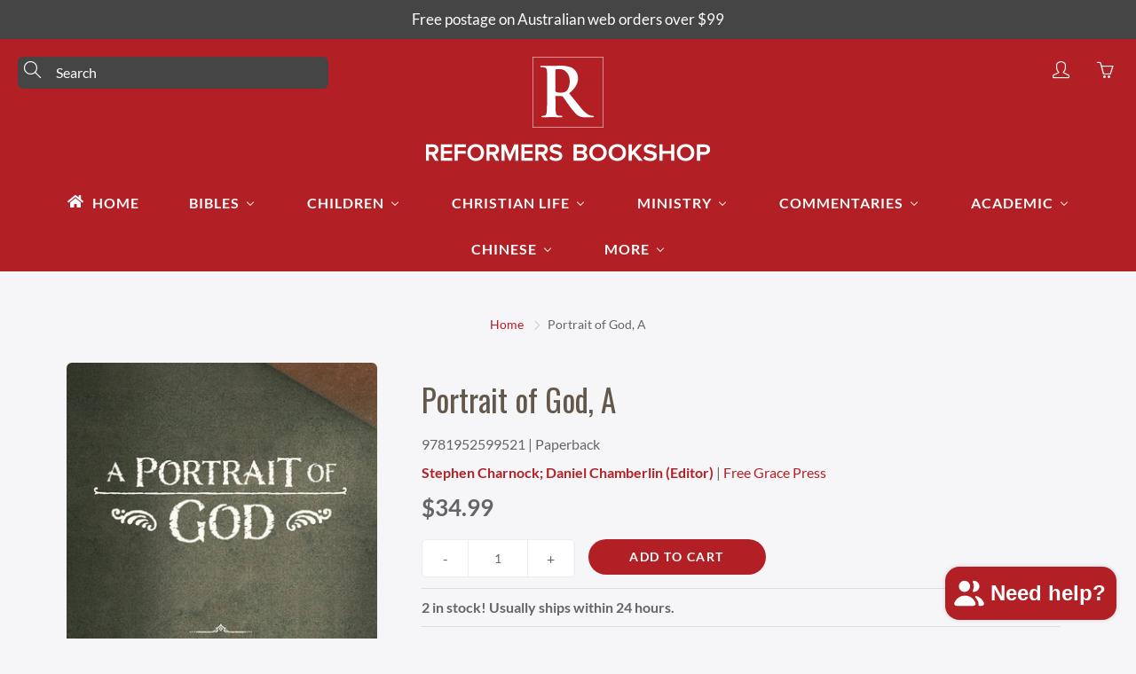

--- FILE ---
content_type: text/html; charset=utf-8
request_url: https://reformers.com.au/products/9781952599521-portrait-of-god-a-stephen-charnock-daniel-chamberlin-editor
body_size: 77975
content:
<!doctype html>
<!--[if IE 9]> <html class="ie9" lang="en"> <![endif]-->
<!--[if (gt IE 9)|!(IE)]><!--> <html lang="en"> <!--<![endif]-->
  <head>
    <script>
    window.dataLayer = window.dataLayer || [];
</script>
<!-- Google Tag Manager -->
<script>(function(w,d,s,l,i){w[l]=w[l]||[];w[l].push({'gtm.start':
new Date().getTime(),event:'gtm.js'});var f=d.getElementsByTagName(s)[0],
j=d.createElement(s),dl=l!='dataLayer'?'&l='+l:'';j.async=true;j.src=
'https://www.googletagmanager.com/gtm.js?id='+i+dl;f.parentNode.insertBefore(j,f);
})(window,document,'script','dataLayer','GTM-KTQ5XN8');</script>
<!-- End Google Tag Manager -->
<!-- Event snippet for Check Out conversion page -->
<script>
  gtag('event', 'conversion', {'send_to': 'AW-635069332/LdJoCJfMttABEJTH6a4C'});
</script>

<!-- Global site tag (gtag.js) - Google Analytics -->
<script async src="https://www.googletagmanager.com/gtag/js?id=G-NVKVYYGHR9"></script>
<script>
  window.dataLayer = window.dataLayer || [];
  function gtag(){dataLayer.push(arguments);}
  gtag('js', new Date());
  gtag('config', 'G-NVKVYYGHR9');

</script><!--Content in content_for_header -->
<!--LayoutHub-Embed--><meta name="layouthub" /><link rel="stylesheet" href="https://fonts.googleapis.com/css?display=swap&family=DM+Sans:100,200,300,400,500,600,700,800,900" /><link rel="stylesheet" type="text/css" href="[data-uri]" media="all">
<!--LH--><!--/LayoutHub-Embed-->
<script src="https://cdn.ecomposer.app/vendors/js/jquery.min.js"  crossorigin="anonymous" referrerpolicy="no-referrer"></script>



<style id='hs-critical-css'>@font-face{font-family:Oswald;font-style:normal;font-weight:400;src:url(https://fonts.gstatic.com/s/oswald/v40/TK3_WkUHHAIjg75cFRf3bXL8LICs1_FvsUZiYA.ttf) format('truetype')}@font-face{font-family:Oswald;font-style:normal;font-weight:700;src:url(https://fonts.gstatic.com/s/oswald/v40/TK3_WkUHHAIjg75cFRf3bXL8LICs1xZosUZiYA.ttf) format('truetype')}@font-face{font-family:Lato;font-style:italic;font-weight:400;src:url(https://fonts.gstatic.com/s/lato/v20/S6u8w4BMUTPHjxsAXC-v.ttf) format('truetype')}@font-face{font-family:Lato;font-style:italic;font-weight:700;src:url(https://fonts.gstatic.com/s/lato/v20/S6u_w4BMUTPHjxsI5wq_Gwfo.ttf) format('truetype')}@font-face{font-family:Lato;font-style:normal;font-weight:400;src:url(https://fonts.gstatic.com/s/lato/v20/S6uyw4BMUTPHjx4wWw.ttf) format('truetype')}@font-face{font-family:Lato;font-style:normal;font-weight:700;src:url(https://fonts.gstatic.com/s/lato/v20/S6u9w4BMUTPHh6UVSwiPHA.ttf) format('truetype')}@-ms-viewport{width:device-width}@font-face{font-family:simple-line-icons;src:url('https://cdn.shopify.com/s/files/1/2773/2624/t/29/assets/Simple-Line-Icons.eot?v=2.2.2');src:url('https://cdn.shopify.com/s/files/1/2773/2624/t/29/assets/Simple-Line-Icons.eot?#iefix&v=2.2.2') format('embedded-opentype'),url('https://cdn.shopify.com/s/files/1/2773/2624/t/29/assets/Simple-Line-Icons.ttf?v=2.2.2') format('truetype'),url('https://cdn.shopify.com/s/files/1/2773/2624/t/29/assets/Simple-Line-Icons.woff2?v=2.2.2') format('woff2'),url('https://cdn.shopify.com/s/files/1/2773/2624/t/29/assets/Simple-Line-Icons.woff?v=2.2.2') format('woff'),url('https://cdn.shopify.com/s/files/1/2773/2624/t/29/assets/Simple-Line-Icons.svg?v=2.2.2#simple-line-icons') format('svg');font-weight:400;font-style:normal}@font-face{font-family:JudgemeIcons;src:url("[data-uri]") format("woff");font-weight:400;font-style:normal}.hs-blur-up{-webkit-filter:blur(5px);filter:blur(5px)}html{font-family:sans-serif;-webkit-text-size-adjust:100%;-ms-text-size-adjust:100%}body{margin:0}header,nav{display:block}a{background-color:transparent}b{font-weight:700}h1{margin:.67em 0;font-size:2em}img{border:0}svg:not(:root){overflow:hidden}pre{overflow:auto}pre{font-family:monospace,monospace;font-size:1em}button,input,select,textarea{margin:0;color:inherit}button{overflow:visible}button,select{text-transform:none}button,input[type=submit]{-webkit-appearance:button}button::-moz-focus-inner,input::-moz-focus-inner{padding:0;border:0}input{line-height:normal}input[type=search]{-webkit-box-sizing:content-box;-moz-box-sizing:content-box;box-sizing:content-box;-webkit-appearance:textfield}input[type=search]::-webkit-search-cancel-button,input[type=search]::-webkit-search-decoration{-webkit-appearance:none}textarea{overflow:auto}*{-webkit-box-sizing:border-box;-moz-box-sizing:border-box;box-sizing:border-box}:after,:before{-webkit-box-sizing:border-box;-moz-box-sizing:border-box;box-sizing:border-box}html{font-size:10px}body{font-family:"Helvetica Neue",Helvetica,Arial,sans-serif;font-size:14px;line-height:1.42857143;color:#333;background-color:#fff}button,input,select,textarea{font-size:inherit;line-height:inherit}a{text-decoration:none}img{vertical-align:middle}h1,h2,h5{line-height:1.1;color:inherit}h1,h2{margin-top:20px;margin-bottom:10px}h5{margin-top:10px;margin-bottom:10px}h1{font-size:36px}h2{font-size:30px}h5{font-size:14px}p{margin:0 0 10px}.text-center{text-align:center}ol,ul{margin-top:0;margin-bottom:10px}ul ul{margin-bottom:0}pre{font-family:Menlo,Monaco,Consolas,"Courier New",monospace}pre{display:block;padding:9.5px;margin:0 0 10px;font-size:13px;line-height:1.42857143;color:#333;word-break:break-all;word-wrap:break-word;background-color:#f5f5f5;border:1px solid #ccc;border-radius:4px}.container{padding-right:15px;padding-left:15px;margin-right:auto;margin-left:auto}@media (min-width:768px){.container{width:750px}}@media (min-width:992px){.container{width:970px}}@media (min-width:1200px){.container{width:1170px}}.row{margin-right:-15px;margin-left:-15px}.col-md-3,.col-md-4,.col-md-6,.col-sm-4,.col-xs-4{position:relative;min-height:1px;padding-right:15px;padding-left:15px}.col-xs-4{float:left}.col-xs-4{width:33.33333333%}@media (min-width:768px){.col-sm-4{float:left}.col-sm-4{width:33.33333333%}}@media (min-width:992px){.col-md-3,.col-md-4,.col-md-6{float:left}.col-md-6{width:50%}.col-md-4{width:33.33333333%}.col-md-3{width:25%}}label{display:inline-block;max-width:100%;margin-bottom:5px;font-weight:700}input[type=search]{-webkit-box-sizing:border-box;-moz-box-sizing:border-box;box-sizing:border-box}input[type=file]{display:block}.form-control{display:block;width:100%;height:34px;padding:6px 12px;font-size:14px;line-height:1.42857143;color:#555;background-color:#fff;background-image:none;border:1px solid #ccc;border-radius:4px;-webkit-box-shadow:inset 0 1px 1px rgba(0,0,0,.075);box-shadow:inset 0 1px 1px rgba(0,0,0,.075)}.form-control::-moz-placeholder{color:#999;opacity:1}.form-control:-ms-input-placeholder{color:#999}.form-control::-webkit-input-placeholder{color:#999}.form-control::-ms-expand{background-color:transparent;border:0}input[type=search]{-webkit-appearance:none}.btn{display:inline-block;padding:6px 12px;margin-bottom:0;font-size:14px;font-weight:400;line-height:1.42857143;text-align:center;white-space:nowrap;vertical-align:middle;-ms-touch-action:manipulation;touch-action:manipulation;background-image:none;border:1px solid transparent;border-radius:4px}.btn-lg{padding:12px 15px;font-size:16px;line-height:1.3333333;border-radius:6px}.fade{opacity:0}.collapse{display:none}.dropdown{position:relative}.dropdown-menu{position:absolute;top:100%;left:0;z-index:1000;display:none;float:left;min-width:160px;padding:5px 0;margin:2px 0 0;font-size:14px;text-align:left;list-style:none;background-color:#fff;-webkit-background-clip:padding-box;background-clip:padding-box;border:1px solid #ccc;border:1px solid rgba(0,0,0,.15);border-radius:4px;-webkit-box-shadow:0 6px 12px rgba(0,0,0,.175);box-shadow:0 6px 12px rgba(0,0,0,.175)}.nav{padding-left:0;margin-bottom:0;list-style:none}.nav>li{position:relative;display:block}.nav>li>a{position:relative;display:block;padding:10px 15px}.navbar-nav{margin:7.5px -15px}.navbar-nav>li>a{padding-top:10px;padding-bottom:10px;line-height:20px}@media (min-width:768px){.navbar-nav{float:left;margin:0}.navbar-nav>li{float:left}.navbar-nav>li>a{padding-top:15px;padding-bottom:15px}}.navbar-nav>li>.dropdown-menu{margin-top:0;border-top-left-radius:0;border-top-right-radius:0}.breadcrumb{padding:8px 15px;margin-bottom:20px;list-style:none;background-color:#f5f5f5;border-radius:4px}.breadcrumb>li{display:inline-block}.breadcrumb>li+li:before{padding:0 5px;color:#ccc;content:"/\00a0"}.panel-heading{padding:10px 15px;border-bottom:1px solid transparent;border-top-left-radius:3px;border-top-right-radius:3px}.panel-group{margin-bottom:20px}.panel-group .panel-heading{border-bottom:0}.modal{position:fixed;top:0;right:0;bottom:0;left:0;z-index:1050;display:none;overflow:hidden;-webkit-overflow-scrolling:touch;outline:0}.modal.fade .modal-dialog{-webkit-transform:translate(0,-25%);-ms-transform:translate(0,-25%);-o-transform:translate(0,-25%);transform:translate(0,-25%)}.modal-dialog{position:relative;width:auto;margin:10px}.modal-content{position:relative;background-color:#fff;-webkit-background-clip:padding-box;background-clip:padding-box;border:1px solid #999;border:1px solid rgba(0,0,0,.2);border-radius:6px;outline:0;-webkit-box-shadow:0 3px 9px rgba(0,0,0,.5);box-shadow:0 3px 9px rgba(0,0,0,.5)}.modal-header{padding:15px;border-bottom:1px solid #e5e5e5}.modal-title{margin:0;line-height:1.42857143}.modal-body{position:relative;padding:15px}@media (min-width:768px){.modal-dialog{width:600px;margin:30px auto}.modal-content{-webkit-box-shadow:0 5px 15px rgba(0,0,0,.5);box-shadow:0 5px 15px rgba(0,0,0,.5)}}.clearfix:after,.clearfix:before,.container:after,.container:before,.modal-header:after,.modal-header:before,.nav:after,.nav:before,.row:after,.row:before{display:table;content:" "}.clearfix:after,.container:after,.modal-header:after,.nav:after,.row:after{clear:both}.hidden{display:none!important}.mfp-hide{display:none!important}button::-moz-focus-inner{padding:0;margin:0}.mfp-dialog{background:#fff;padding:20px;text-align:left;max-width:400px;margin:40px auto;position:relative}.mfp-dialog-nav{color:#fff;background:0 0;margin:0;min-height:100vh;max-width:none}.lin{font-family:simple-line-icons;speak:none;font-style:normal;font-weight:400;font-variant:normal;text-transform:none;line-height:1;-webkit-font-smoothing:antialiased;-moz-osx-font-smoothing:grayscale}.lin-user:before{content:"\e005"}.lin-menu:before{content:"\e601"}.lin-arrow-right:before{content:"\e606"}.lin-close:before{content:"\e082"}.lin-basket:before{content:"\e04e"}.lin-magnifier:before{content:"\e090"}.page-header-breadcrumb{background:0 0;margin-top:15px;padding:0;z-index:2;text-transform:none;text-align:center}.page-header-breadcrumb>li+li:before{content:'\e606';font-family:simple-line-icons;padding:0 7px;font-size:10px;font-weight:900}.page-header-breadcrumb>li>a{font-weight:300}.row[data-gutter=none]{margin:0!important}.row[data-gutter="10"]{margin-left:-5px;margin-right:-5px}.row[data-gutter="10"]>[class^=col-]{padding-left:5px;padding-right:5px}.tcon-menu__lines{left:50%;display:block;height:2px;width:25px;background:#fff!important;position:relative;-webkit-transform:translateX(-50%);-moz-transform:translateX(-50%);-o-transform:translateX(-50%);-ms-transform:translateX(-50%);transform:translateX(-50%)}.tcon-menu__lines::after,.tcon-menu__lines::before{display:block;height:2px;width:100%;background:#fff!important;content:'';position:absolute;left:0;-webkit-transform-origin:2.85714px center;-webkit-transform-origin:2.85714px center;-moz-transform-origin:2.85714px center;-o-transform-origin:2.85714px center;-ms-transform-origin:2.85714px center;transform-origin:2.85714px center}.tcon-menu__lines::before{top:8px}.tcon-menu__lines::after{top:-8px}.swiper-container{margin:0 auto;position:relative;overflow:hidden;z-index:1;max-height:100%}@media (max-width:767px){.swiper-container{height:100%}}.swiper-wrapper{position:relative;width:100%;height:100%;z-index:1;display:-webkit-box;display:-moz-box;display:-ms-box;display:-webkit-flex;display:box;display:flex;-webkit-box-sizing:content-box;-moz-box-sizing:content-box;box-sizing:content-box;align-items:center}.swiper-wrapper{-webkit-transform:translate3d(0,0,0);-moz-transform:translate3d(0,0,0);-o-transform:translate3d(0,0,0);-ms-transform:translate3d(0,0,0);transform:translate3d(0,0,0)}.swiper-slide{-webkit-flex-shrink:0;-ms-flex:0 0 auto;-webkit-flex-shrink:0;flex-shrink:0;width:100%;height:100%;position:relative}.swiper-pagination{text-align:center;-webkit-transform:translate3d(0,0,0);-ms-transform:translate3d(0,0,0);-o-transform:translate3d(0,0,0);-webkit-transform:translate3d(0,0,0);-moz-transform:translate3d(0,0,0);-o-transform:translate3d(0,0,0);-ms-transform:translate3d(0,0,0);transform:translate3d(0,0,0);z-index:10}.swiper-thumb-item{width:100%!important;max-width:100%!important;display:block}.swiper-thumbnails-horiz .swiper-slide:only-child{display:none!important}.swiper-thumbnails-horiz{position:absolute;top:80%;left:-12%;padding:0 15px;height:auto;width:100%}.swiper-thumbnails-horiz .swiper-slide{height:auto;width:85px;opacity:.5;margin-right:10px}@media (max-width:767px){.swiper-thumbnails-horiz .swiper-slide{width:70px}}.yamm .dropdown{position:static}.yamm .dropdown-menu{left:auto}.yamm .dropdown.yamm-fw .dropdown-menu{left:0;right:0;padding:0;max-width:1140px;margin-left:auto;margin-right:auto;height:0;overflow:hidden;display:block;background:0 0}.yamm-content{position:relative}.yamm-content>.row{position:relative;z-index:2}.nav-container{z-index:100}.top-mobile-nav{position:relative}.mt20{margin-top:20px}.mb40{margin-bottom:40px!important}.mt50{margin-top:50px!important}.mb0{margin-bottom:0!important}.notification-bar{text-align:center;position:relative;z-index:99;width:100%;top:0}.notification-bar p{margin:0!important}.notification-bar__message{display:block;padding:10px 22px;text-decoration:none!important}.notification-bar__message p{overflow:hidden;text-overflow:ellipsis}.pushy::-webkit-scrollbar{width:3px}.pushy::-webkit-scrollbar-thumb{background-color:#fff}.pushy::-webkit-scrollbar-tack{background-color:#fff}.pushy-left{-webkit-transform:translate(-300px,0);-moz-transform:translate(-300px,0);-o-transform:translate(-300px,0);-ms-transform:translate(-300px,0);transform:translate(-300px,0);-webkit-transform:translate3d(-300px,0,0);-moz-transform:translate3d(-300px,0,0);-o-transform:translate3d(-300px,0,0);-ms-transform:translate3d(-300px,0,0);transform:translate3d(-300px,0,0)}.site-overlay{display:none}.pushy-inner{position:relative;height:auto;min-height:100%}body{font-size:16px;padding:0!important}body,button,input,select,textarea{font-family:Lato,sans-serif;font-style:normal;font-weight:400}h1,h2,h5{margin-top:0;font-family:Oswald,sans-serif;font-style:normal;font-weight:400}h1{font-size:35px}h2{font-size:26px}h5{font-size:15px}a{color:#b21f24}body,html{overflow-x:hidden;background:#f6f5f7;color:#666565;position:relative}.lazyload{display:none}.global-wrapper{position:relative;overflow:hidden}@media (max-width:992px){.mobile-hidden{display:none!important}}@media (min-width:992px){.desktop-hidden{display:none!important}.nav-standard-top-area-search-input{min-width:350px}}@media (max-width:767px){.mobile-hidden-sm{display:none!important}}@media (min-width:768px){.desktop-hidden-sm{display:none!important}}.desktop-hidden .cart-modal-popup{position:relative}.nav-main-cart-amount{font-family:sans-serif;-webkit-box-shadow:0 1px 2px rgba(0,0,0,.5);box-shadow:0 1px 2px rgba(0,0,0,.5);position:absolute;font-size:10px;display:block;width:15px;height:15px;line-height:15px;-webkit-border-radius:50%;border-radius:50%;background:#b21f24;color:#fff!important;top:7px;right:14px}.nav-bottom-area{position:absolute;left:0;bottom:0;width:100%;font-size:14px}.nav-main-social{list-style:none;margin:0;padding:0}.nav-main-social>li{display:inline-block;margin-right:10px;margin-top:5px}.modal-body .footer-main-standard-social-list>li>a{border:1px solid #262626;color:#262626}.nav-main-copy{margin-bottom:0;margin-top:15px;font-size:12px;font-weight:300;opacity:.65;color:#fff;text-align:center}.nav-main-copy a{color:#fff}.nav-dialog-inner{position:absolute;top:50%;left:50%;-webkit-transform:translate(-50%,-50%);-moz-transform:translate(-50%,-50%);-o-transform:translate(-50%,-50%);-ms-transform:translate(-50%,-50%);transform:translate(-50%,-50%);width:50%}.nav-search-dialog-form{position:relative;font-size:30px;font-weight:300}@media (max-width:992px){.nav-dialog-inner{width:80%}.nav-search-dialog-form{font-size:20px}.nav-search-dialog-form .nav-search-dialog-input{padding-right:30px}.nav-search-dialog-form .nav-search-dialog-submit{width:49px;height:49px;line-height:49px}}.nav-search-dialog-input{background:0 0;border:none;border-bottom:1px solid #fff;width:100%;padding:10px 0;padding-right:62px;outline:0!important}.nav-search-dialog-submit{position:absolute;top:0;right:0;display:block;width:62px;height:62px;line-height:62px;text-align:right}.nav-cart-dialog-title{margin-top:0;font-weight:100;text-align:center;margin-bottom:30px;padding:0}.nav-container{background:#b21f24}.nav-container-float{position:absolute;left:0;z-index:3;width:100%;background:0 0}.nav-container-logo{display:table;margin:0 auto;padding:10px}@media (max-width:772px){.nav-container-logo>img{max-width:100%!important;max-height:60px;width:auto!important}}.nav-container-inner{position:relative;height:100%}.nav-container-control-left,.nav-container-control-right{position:absolute;top:10px;left:30px}@media (max-width:767px){.nav-container-control-left,.nav-container-control-right{position:static;top:0;left:0;-webkit-transform:none;-moz-transform:none;-o-transform:none;-ms-transform:none;transform:none}.nav-container-control-left{float:left}.nav-container-controls{width:260px;margin:10px auto 15px;display:flex;justify-content:center}}.nav-container-action{width:30px;height:30px;line-height:30px;text-align:center;display:block;color:#fff;font-size:20px}.nav-container-actions{overflow:hidden;list-style:none;margin:0;padding:0}.nav-container-actions>li{float:left;margin-left:20px}.nav-container-control-right{left:auto;right:30px}.nav-standard-float{position:absolute;background:0 0;z-index:401;width:100%}.nav-standard-top-area{text-align:center;margin:10px 20px 20px;position:relative}.nav-standard-top-area-search{position:absolute;top:10px;left:0}.nav-standard-top-area-search-inner{position:relative;width:120px}.nav-standard-top-area-search-input{background:#454545;border:3px solid #454545;border-radius:6px;padding:4px 0;padding-left:40px;color:#fff;width:100%;display:block}.nav-standard-top-area-search-input::-webkit-input-placeholder{color:#fff}.nav-standard-top-area-search-input::-moz-placeholder{color:#fff}.nav-standard-top-area-search-input:-moz-placeholder{color:#fff}.nav-standard-top-area-search-input:-ms-input-placeholder{color:#fff}.nav-standard-top-area-search-sumbit{font-size:19px;width:35px;height:30px;padding:0 7px;line-height:30px;display:block;text-align:left;position:absolute;top:0;left:0;color:#fff;background:0 0;border:none}.nav-standard-logo{display:inline-block}.nav-standard-top-area-actions{position:absolute;right:0;top:10px;list-style:none;margin:0;padding:0;overlay:hidden}.nav-standard-top-area-actions>li{float:left;margin-left:20px}.nav-standard-top-area-actions>li>a{width:30px;height:30px;line-height:30px;text-align:center;color:#fff;font-size:19px}.navbar-standard{width:100%;text-align:center}.navbar-standard>li{float:none;display:inline-block}.navbar-standard>li>a{color:#fff;text-transform:uppercase;font-size:16px;letter-spacing:1px;font-weight:600;border-radius:6px;padding:15px 25px}.navbar-standard>li[aria-haspopup=true]>a{border-radius:6px 6px 0 0}.nav-standard-float.-rel .navbar-standard>li>a{border-radius:6px 6px 0 0}.navbar-standard .dropdown-menu{border:none;-webkit-border-radius:6px;border-radius:6px;padding:0}.nav-mega-section{padding:30px 25px;width:100%;display:flex;justify-content:center}.nav-mega-section-title{text-transform:uppercase;font-size:16px;font-weight:600;margin-bottom:20px;letter-spacing:1px;font-family:Lato}.nav-mega-section-title a{color:#fff;text-decoration:none!important}.nav-mega-section-list{list-style:none;margin:0;padding:0;margin-bottom:-7px}.nav-mega-section-list>li{margin-bottom:7px}.nav-mega-section-list>li>a{font-size:calc(16px - 2px);font-weight:400;color:#fff;opacity:.8}.nav-standard-nav-area{margin:0 20px;position:relative}.nav-standard-nav-area .nav-standard-top-area-actions,.nav-standard-nav-area form{display:none}.main-content{position:relative;background:#f6f5f7;min-height:100vh}.page-header-breadcrumb{font-size:calc(16px - 2px)}@media (max-width:768px){.page-header-breadcrumb>li+li:before{padding:0 3px}.page-header-breadcrumb{font-size:13px}}.panel-group-nav .panel-heading>a{color:#fff;font-size:16px;font-weight:700;text-transform:uppercase;display:block;letter-spacing:1px}@media all and (max-width:767px){.navbar-standard>li>a{font-size:calc(16px - 2px)}.panel-group-nav .panel-heading>a{font-size:calc(16px - 2px)}}.panel-group-nav-list{list-style:none;padding-left:10px;padding-bottom:10px;margin:0}.panel-group-nav-list>li{padding:10px;margin-top:-1px}.panel-group-nav-list>li:first-child{border-top:none!important}.third-level-nav-list>li{border-bottom:none!important;border-top:none!important}.third-level-nav-list>li>a{text-transform:none!important;font-weight:400!important}.panel-group-nav-list>li>a{color:#fff;font-weight:600;font-size:16px;text-transform:uppercase}.panel-group-nav-list>li>a:not(.dropdown-menu-links){color:#fff;font-size:calc(16px - 3px)}@media all and (max-width:767px){.panel-group-nav-list>li>a{font-size:calc(16px - 2px)}.panel-group-nav-list>li>a:not(.dropdown-menu-links){font-size:calc(16px - 3px)}}.footer-main-standard-newsletter{position:relative;margin-bottom:20px}.footer-main-standard-newsletter-input{width:100%;border:none;border-radius:45px;padding:13px 26px;color:#4a4031;font-size:16px;border:1px solid #ddd}.entry-popup .footer-main-standard-newsletter-input{border-bottom:1px solid #ddd;outline:0!important}.footer-main-standard-newsletter-submit{position:absolute;top:0;right:0;text-transform:uppercase;letter-spacing:1px;font-weight:700;height:50px;font-size:14px;line-height:33px;text-align:center;background:#b21f24;color:#fff;border:none;border-top-right-radius:45px;border-bottom-right-radius:45px;padding:0 20px}.footer-main-standard-social-list{list-style:none;margin:0;padding:0;margin-top:10px;margin-left:-7px}.footer-main-standard-social-list>li{display:inline-block;margin-right:7px;margin-bottom:7px}.footer-main-standard-social-list>li:last-child{margin-right:0}.footer-main-standard-social-list>li>a{display:block;text-align:center;width:35px;height:35px;line-height:35px;font-size:16px;color:#bdbdbd;opacity:.75;-webkit-border-radius:50%;border-radius:50%;position:relative}.footer-main-standard-social-list>li>a>svg{fill:#fff;width:70%;position:absolute;top:50%;left:50%;transform:translate(-50%,-50%)}.modal-body .footer-main-standard-social-list{text-align:center;padding-top:15px}.modal-body .footer-main-standard-social-list li{margin:2px}.product-item-wrap{z-index:10;height:auto;max-height:100%;position:relative}.product-item-img{position:relative;max-width:100%;max-height:100%;border-radius:6px}.product-item-img{display:block;margin:0 auto}.product-item-caption-white{padding:25px 30px;height:auto}@media (max-width:992px){.product-item-caption-white{min-height:1px;height:auto;overflow-y:visible;padding-bottom:0}}.product-item-caption-header{margin-bottom:15px;position:relative}@media (max-width:768px){.product-item-caption-header{margin-top:30px;text-align:center}}.product-item-caption-title{font-weight:300;margin:0;margin-bottom:15px;margin-top:0!important;position:relative;color:#63584c}@media (max-width:767px){.product-item-caption-title{font-size:calc(35px - 5px)}}.product-item-caption-price{font-size:calc(16px + 10px);color:#666565;list-style:none;margin:0;margin-top:10px;padding:0}@media (max-width:767px){.product-item-caption-price{font-size:calc(16px + 5px)}.modal-content{min-height:300px!important}}.product-item-caption-price>li{display:inline-block;margin-right:10px}.product-item-caption-price-current{font-weight:500}.product-item-caption-price-list{opacity:.5;text-decoration:line-through}.product-item-caption-desc{padding:30px 0;margin:0;color:#666565;font-size:16px}.product-item-caption-qty{border:1px solid #ededed;-webkit-border-radius:6px;border-radius:6px;overflow:hidden;font-size:16px;font-weight:500}.product-item-caption-qty button,.product-item-caption-qty input{outline:0!important;box-shadow:none;background:#fff;height:41px;width:30%;line-height:41px;float:left;display:block;text-align:center;padding:0;border:none;-webkit-border-radius:0px;border-radius:0;color:#666565}@media (max-width:320px){.product-item-caption-qty button,.product-item-caption-qty input{height:36px;line-height:36px}.product-form__cart-submit{font-size:calc(16px - 2px)}}.product-item-caption-qty input{border-left:1px solid #ededed;border-right:1px solid #ededed;width:40%}.product-item-caption-select{position:relative;margin-bottom:20px;font-size:16px}.product-item-caption-select select{border:1px solid #ddd;padding:7px 10px;height:37px;background:#fff;-webkit-border-radius:6px;border-radius:6px}.zoomer{position:fixed;top:0;left:0;bottom:0;right:0;display:none;overflow:hidden;z-index:999;background:#fff;height:100%}.zoomer>img{position:fixed;top:0;left:0;width:100%}.pushy{padding:20px;margin-left:60px;position:fixed;width:300px;height:100%;top:0;z-index:999;background:#b21f24;font-size:16px;-webkit-overflow-scrolling:touch;overflow-y:auto}.pushy.pushy-left{margin-left:0}.pushy-container{margin-left:0}.btn{border-radius:45px;text-transform:uppercase;position:relative;font-weight:700;border:none;letter-spacing:1px}.btn-primary{color:#fff!important;background:#b21f24}.yamm .yamm-content{background:#711417}.page-width{margin:0 auto}.template-product li[id^=ProductPrice-]{font-weight:600}.template-product li[id^=ComparePrice-]{text-decoration:line-through;color:#acacac;font-weight:700}.template-product ul.product-extra-info{list-style:none;padding-left:0;margin-bottom:0}.template-product ul.product-extra-info li{padding-top:10px;padding-bottom:10px;border-top:1px solid #ddd}#nav-shopping-cart-dialog .cart__empty-icon{margin-top:70px}.large-img img{max-height:100%;min-height:1px;width:100%;margin:0 auto;display:block}.product-form__variants{opacity:0;padding:7px 10px;height:37px}.social-sharing{text-align:center}.btn--share{margin-right:5px;-webkit-appearance:none;-moz-appearance:none;appearance:none;display:inline-block;width:auto;text-decoration:none!important;text-align:center;vertical-align:middle;border:1px solid transparent;border-radius:6px;padding:3px 7px;background-color:#fff;color:#000;font-weight:600;text-transform:uppercase;letter-spacing:.08em;white-space:normal;font-size:11px}.btn--share .icon{display:inline-block;vertical-align:middle;width:16px;height:16px;margin-right:4px}.btn--share svg:not(:root){overflow:hidden}.btn--share .share-title{display:inline-block;vertical-align:middle}.btn--share .icon-facebook{fill:#3b5998}.btn--share .icon-twitter{fill:#00aced}.btn--share .icon-pinterest{fill:#cb2027}@media screen and (max-width:480px){.btn--share{font-size:8px;padding:3px}.btn--share .icon{width:10px;height:10px}}@media screen and (max-width:320px){.btn--share{font-size:6px}.btn--share .icon{width:7px;height:7px}}.text-center{text-align:center!important}.cart-content{max-width:none}.cart__empty-icon{width:150px;height:150px;margin:0 auto;position:relative;left:-19px;opacity:.25}.cart__empty-title{font-size:18px;margin-bottom:20px}#nav-shopping-cart-dialog{overflow:auto}.mt50{margin-top:50px}.nav-search-dialog-submit{background:0 0;border:none}.no_border{border:none!important}.no_padding{padding:0!important}.popup-close{color:#333!important;background:0 0;padding:0;height:24px;width:24px;position:absolute;right:5px;top:5px;z-index:9;opacity:.65;border:none;font-size:24px;line-height:18px}.entry-popup-modal{z-index:9999!important}.entry-popup .footer-main-standard-newsletter-input::-webkit-input-placeholder{color:#666565;opacity:1}.entry-popup .footer-main-standard-newsletter-input::-ms-input-placeholder{color:#666565;opacity:1}.entry-popup .footer-main-standard-newsletter-input::-moz-placeholder{color:#666565;opacity:1}.entry-popup .footer-main-standard-newsletter-input:-moz-placeholder{color:#666565;opacity:1}.entry-popup{position:relative}.entry-popup .modal-dialog{-webkit-transform:translate(0,25%)!important;-ms-transform:translate(0,25%)!important;-o-transform:translate(0,25%)!important;transform:translate(0,25%)!important}@media (max-width:480px){.entry-popup .modal-dialog{margin:5px}}.entry-popup .modal-header{margin-bottom:20px;padding:0!important}.entry-popup .modal-content{overflow:hidden;border-radius:6px;display:flex;min-height:400px}.entry-popup .flex-revers{flex-direction:row-reverse}.entry-popup .description-content{padding:20px;width:50%;display:flex;flex-direction:column;background:#f6f5f7;margin:0;justify-content:center}.entry-popup .footer-main-standard-social-list{width:100%;padding-top:0}.entry-popup p{margin:0 0 20px;text-align:center}.entry-popup .footer-main-standard-newsletter-input{padding-left:20px;color:#666565}.entry-popup .modal-title{position:relative;padding-bottom:15px}.entry-popup.only_description_content .description-content{width:100%}@media (min-width:600px){.entry-popup.only_description_content .modal-dialog{width:500px!important;margin:10px auto}.entry-popup.only_description_content .modal-content{min-height:300px!important}}@media (min-width:992px){.modal-dialog{width:800px}}@media (max-width:480px){.description-content{width:100%!important;padding:30px!important}}.lr_auto{left:auto!important;right:auto!important}.mega-menu-column{min-width:220px}.pb100{padding-bottom:100px}.mega-nav-count{top:0!important;right:0!important}.nav-mega-section .mega-menu-column:nth-child(5n+1){clear:both}.nav-container::after,.nav-standard-float::after{content:"";background-size:cover!important;background-position:center!important;background-repeat:no-repeat!important;top:0;left:0;bottom:0;right:0;position:absolute;z-index:-1;width:100%;height:100%;display:block}#product-description{padding:0}.product-item-caption-title.-product-page{color:#63584c!important}.product-item-caption-title{color:#454545!important;line-height:1.4em}.product-item-caption-desc,.product-item-caption-price,.product-item-caption-white{color:#666565!important}.triangle-icon{width:0;height:0;border-style:solid;border-top-width:calc((16px / 2) - 2px);border-right-width:calc(16px / 4);border-bottom-width:0;border-left-width:calc(16px / 4);border-color:#fff transparent transparent;border-radius:1px;padding-bottom:2px;display:inline-block}.nav-bottom-area .nav-main-social{text-align:center}.nav-bottom-area .nav-main-social li{margin-left:1px;margin-right:1px;margin-bottom:3px}.nav-bottom-area .nav-main-social a{color:#fff;display:block;text-align:center;width:33px;height:33px;line-height:33px;font-size:14px;-webkit-border-radius:50%;border-radius:50%;position:relative}.nav-bottom-area .nav-main-social a>svg{fill:white;width:70%;position:absolute;top:50%;left:50%;transform:translate(-50%,-50%)}.modal-body .footer-main-standard-social-list>li>a{border:none}.modal-body .footer-main-standard-social-list>li.facebook>a>svg{fill:#3B5998}.modal-body .footer-main-standard-social-list>li.instagram>a>svg{fill:#262626}.modal-body .footer-main-standard-social-list>li.youtube>a>svg{fill:#ff0000}@media (min-width:992px){.no-child-links .nav-mega-section{display:block!important}.no-child-links .nav-mega-section .mega-menu-column{width:100%!important;min-width:0!important;float:none!important}.no-child-links .nav-mega-section .mega-menu-column h5{font-size:calc(16px - 2px);opacity:.8}}.newsletter--wrapper{position:relative}.nav-cart-dialog-title{position:relative;font-size:calc(26px + 14px);text-transform:uppercase;letter-spacing:1px}.nav-mega-section-title{margin-bottom:20px}.nav-mega-section-title a{position:relative;display:block}@media (min-width:768px) and (max-width:992px){.product-item-caption-white{padding:25px 15px 0}.product-item-wrap{height:auto}}.no-child-links .nav-mega-section-title a:after{content:none}.entry-popup .footer-main-standard-newsletter-submit:before{top:1px}.hide_menu_underline a:after{content:none}.panel-heading{padding:10px;position:relative;overflow:hidden}.panel-group-nav .panel-heading>a,.panel-group-nav-list>li>a{display:flex;align-items:center;justify-content:space-between}.panel-group-nav .panel-heading>a .lin.lin-arrow-right,.panel-group-nav-list>li>a .lin.lin-arrow-right{font-size:12px;width:30px;height:20px;line-height:20px;text-align:center;margin-right:-5px;transform:rotate(90deg)}.panel-group-nav .panel-heading>a.collapsed .lin.lin-arrow-right,.panel-group-nav-list>li>a.collapsed .lin.lin-arrow-right{transform:rotate(0)}.header-nav-pushy{padding:30px 50px}.third-level-nav-list{padding-left:10px}.second-level-nav-list>li{padding-left:7.5px}.second-level-nav-list>li>a{font-size:calc(16px - 1px)!important}.btn{padding:12px 20px;font-size:14px;border-radius:45px;line-height:1em;letter-spacing:1px}.product-template__container .row-col-norsp{border:none!important}.btn-shop{padding:13px 20px;margin:2px 5px;letter-spacing:1.5px}#AddToCart-product-template,.featured_product_submit{margin-left:10px}@media only screen and (min-width:768px){#AddToCart-product-template,.featured_product_submit{min-width:200px}}@media only screen and (max-width:480px){#AddToCart-product-template,.featured_product_submit{font-size:14px}.product-form__item--submit{padding-right:0}.product-item-caption-white{padding:25px 15px 0}}@media only screen and (max-width:350px){#AddToCart-product-template,.featured_product_submit{font-size:12px}}.product-form__item--quantity{margin:2px 0}.footer-main-standard-newsletter label{display:none!important}.container.product-template__container{width:100%;max-width:1200px}@media (max-width:992px){.container.product-template__container{padding-bottom:10px}}.swiper-thumbnails-horiz{position:relative!important;top:0;padding:0 0 25px}.swiper-thumbnails-horiz img{width:auto!important}.footer-main-standard-newsletter-submit{line-height:16px}.swiper-container img{color:transparent;font-size:0}.product-template__container .social-sharing{margin-top:1em;z-index:3;position:relative}.tconStyleLines.nav-container-action{height:30px;width:auto;padding:0 5px;-webkit-appearance:none;-moz-appearance:none;appearance:none;border:none;background:0 0}.tconStyleLines.nav-container-action .tcon-menu__lines{-webkit-transform:scale3d(1,1,1) translateX(-50%)!important;-moz-transform:scale3d(1,1,1) translateX(-50%)!important;-o-transform:scale3d(1,1,1) translateX(-50%)!important;-ms-transform:scale3d(1,1,1) translateX(-50%)!important;transform:scale3d(1,1,1) translateX(-50%)!important}.tconStyleLines .tcon-menu__lines{background:#fff!important}.tconStyleLines .tcon-menu__lines:before{background:#fff!important}.tconStyleLines .tcon-menu__lines:after{background:#fff!important}.desktop-flex-wrapper{display:flex}img.lazyload{opacity:0}.product_images_length-1 .swiper-thumbnails-horiz{display:none!important}@media (max-width:767px){.product-item-wrap{height:auto!important}.product_images_length-1 .product-item-wrap{min-height:0!important}.row .col-xs-4:nth-child(3n+1){clear:left}}.nav-search-dialog-input::-webkit-input-placeholder{opacity:.9;color:#fff}.nav-search-dialog-input:-ms-input-placeholder{color:#fff;opacity:.9}.nav-search-dialog-input::-moz-placeholder{color:#fff;opacity:.9}.nav-search-dialog-input:-moz-placeholder{color:#fff;opacity:.9}.new_mobile_header{display:flex;align-items:center;justify-content:center;padding:5px 0}.new_mobile_header .nav-container-action{margin:0 6px}.new_mobile_header .nav-container-logo{max-width:220px;display:block}@media (max-width:480px){.new_mobile_header .nav-container-logo{max-width:150px}}.new_mobile_header .nav-container-logo img{width:100%}.product-extra-info li:last-child{padding-bottom:0!important}.product-extra-info li:first-child{margin-top:10px!important}.breadcrumb{display:none}.product-page-row{padding:25px 0}.blur-up{-webkit-filter:blur(5px);filter:blur(5px)}.blur-up.lazyloaded{-webkit-filter:blur(0);filter:blur(0)}.nav-mega-section>div:last-child h5.hide_menu_underline{margin-bottom:0}.nav-mega-section>div:last-child h5.hide_menu_underline a{padding-bottom:0}.visuallyhidden{border:0;clip:rect(0 0 0 0);height:1px;margin:-1px;overflow:hidden;padding:0;position:absolute;width:1px}.zoom-img-container{border-radius:6px;position:absolute;overflow:hidden;display:block;top:0;left:0;width:100%;height:100%}@media screen and (max-width:767px){.swiper-gallery-horiz-slider .zoom-img-position{border-left-width:0;border-right-width:0}.swiper-gallery-horiz-slider .swiper-slide{padding-right:5px;padding-left:5px}}.nav-mega-section.full-flex-row{flex-wrap:wrap;justify-content:flex-start;max-height:550px;overflow:auto;margin-left:0;margin-right:0}.nav-mega-section.full-flex-row .mega-menu-column.child-links-column:nth-child(n+5){margin-top:30px}#shopify-product-reviews{padding:1em 0;margin:0}.dropdown-menu{min-width:180px}.dropdown-menu{box-shadow:none}.rte-page{font-size:19px}.rte-page p{margin-bottom:14.25px}.rte-page-fade{opacity:.9}.mfp-dialog-big{max-width:1170px;border-radius:6px}#nav-shopping-cart-dialog{margin:40px auto}@media (min-width:992px) and (max-width:1199px){.row .col-md-3:nth-child(4n+1){clear:left}.row .col-md-4:nth-child(3n+1){clear:left}.row .col-md-6:nth-child(odd){clear:left}}@media (min-width:768px) and (max-width:991px){.row .col-sm-4:nth-child(3n+1){clear:left}}.main-swiper-container .swiper-slide:not(.swiper-slide-active) [tabindex="-1"].product-single__media-wrapper{visibility:hidden}[data-product-single-media-wrapper]{width:100%}.swiper-horiz-thumbnails-main-container{position:relative;padding:0 5px}.swiper-horiz-thumbnails-main-container .swiper-slide{margin:5px}.main-swiper-container{padding:5px}.product-form__cart-submit{white-space:normal}@media only screen and (min-width:768px){.jdgm-review-widget:not(.jdgm-review-widget--medium) .jdgm-histogram{margin:16px 0 0;padding:0 50% 0 34%;border:none}.jdgm-review-widget:not(.jdgm-review-widget--medium) .jdgm-rev-widg__sort-wrapper{position:relative}.jdgm-review-widget:not(.jdgm-review-widget--medium) .jdgm-sort-dropdown-wrapper{position:absolute;bottom:0;float:left;display:block}.jdgm-review-widget:not(.jdgm-review-widget--medium) .jdgm-form-wrapper,.jdgm-review-widget:not(.jdgm-review-widget--medium) .jdgm-histogram{text-align:left}}.jdgm-form.jdgm-form .jdgm-form__body-fieldset,.jdgm-form.jdgm-form .jdgm-form__email-fieldset,.jdgm-form.jdgm-form .jdgm-form__name-fieldset,.jdgm-form.jdgm-form .jdgm-form__rating-fieldset,.jdgm-form.jdgm-form .jdgm-form__title-fieldset{padding-top:16px}.jdgm-form.jdgm-form .jdgm-form__body-fieldset label:not(.jdgm-always-visible),.jdgm-form.jdgm-form .jdgm-form__email-fieldset label:not(.jdgm-always-visible),.jdgm-form.jdgm-form .jdgm-form__name-fieldset label:not(.jdgm-always-visible),.jdgm-form.jdgm-form .jdgm-form__rating-fieldset label:not(.jdgm-always-visible),.jdgm-form.jdgm-form .jdgm-form__title-fieldset label:not(.jdgm-always-visible){display:none}.jdgm-form.jdgm-form .jdgm-form__email-fieldset,.jdgm-form.jdgm-form .jdgm-form__name-fieldset{padding-top:0}@media only screen and (max-width:414px){.jdgm-form.jdgm-form .jdgm-form__email-fieldset{padding-top:16px}}.jdgm-form.jdgm-form .jdgm-picture-fieldset-title{font-size:0}.jdgm-form.jdgm-form .jdgm-form__rating-fieldset{clear:both;font-size:130%;text-align:center}.jdgm-form.jdgm-form .jdgm-form__reviewer-name-format-container{display:block}@media only screen and (min-width:415px){.jdgm-form .jdgm-form__email-fieldset,.jdgm-form .jdgm-form__name-fieldset{float:left;width:48%}.jdgm-form .jdgm-form__email-fieldset{margin-left:4%}}.jdgm-widget.jdgm-widget{display:block}.jdgm-widget .jdgm-temp-hidden{display:block}.jdgm-paginate{width:100%;padding-top:16px;text-align:center}.jdgm-rev-widg[data-number-of-reviews='0'] .jdgm-rev-widg__sort-wrapper{display:none}.jdgm-rev-widg[data-number-of-reviews='0'] .jdgm-paginate{display:none}.jdgm-rev-widg__sort-wrapper{clear:both}.jdgm-sort-dropdown-wrapper{float:right;position:relative;display:inline-block}.jdgm-sort-dropdown.jdgm-sort-dropdown{-webkit-appearance:none;-moz-appearance:none;appearance:none;display:block;width:auto;padding:0 20px 0 8px;font-size:12px;line-height:2;background:0 0;text-indent:0;border:1px solid #ddd;max-width:100%}.jdgm-sort-dropdown-arrow{display:block;width:0;height:0;right:8px;border-left:4px solid transparent;border-right:4px solid transparent;border-top:6px solid #000;position:absolute;top:50%;-webkit-transform:translateY(-50%);-ms-transform:translateY(-50%);transform:translateY(-50%)}.jdgm-rev-widg__paginate-spinner-wrapper{display:none;margin-top:16px;padding-top:24px;border-top:1px solid #eee}.jdgm-histogram{float:left;padding:4px 16px;margin:0 24px;font-size:12px;border-left:1px solid #eee;border-right:1px solid #eee}.jdgm-rev-widg[data-number-of-reviews='0'] .jdgm-histogram{display:none}.jdgm-histogram__row{height:16px;line-height:16px;margin-bottom:5px;white-space:nowrap}.jdgm-histogram__row:last-of-type{margin-bottom:0}.jdgm-histogram__clear-filter{display:none;margin-top:8px;font-size:14px}.jdgm-histogram__star{display:inline-block;vertical-align:middle}.jdgm-histogram__star .jdgm-star{font-size:14px;font-weight:400;line-height:16px;vertical-align:middle}.jdgm-histogram__bar{position:relative;display:inline-block;width:120px;height:100%;margin:0 2px 0 4px;vertical-align:middle;box-shadow:inset 0 0 1px #666}.jdgm-histogram__bar:after{content:' ';display:block;position:absolute;top:0;left:0;height:100%;width:0;background:#fbcd0a;opacity:.3}.jdgm-histogram__bar-content{height:100%;font-size:9px;line-height:16px;background:#fbcd0a;box-shadow:inset 0 0 1px #888}.jdgm-histogram__percentage{display:inline-block;width:32px;vertical-align:middle}.jdgm-histogram__frequency{display:inline-block;margin-left:3px;vertical-align:middle}@media only screen and (max-width:768px){.jdgm-histogram{width:100%;margin:16px 0 4px;padding:0;border:none}.jdgm-histogram .jdgm-histogram__row{height:18px;line-height:18px;margin-bottom:12px}.jdgm-histogram .jdgm-star{font-size:16px;line-height:18px}.jdgm-histogram .jdgm-histogram__bar-content{line-height:18px}}@media only screen and (max-width:320px){.jdgm-histogram__bar{width:80px}.jdgm-histogram__star .jdgm-star{padding-right:2px!important}.jdgm-histogram__star .jdgm-star:last-of-type{padding-right:0!important}}.jdgm-form-wrapper{margin-top:16px;border-top:1px solid #eee}.jdgm-widget label{display:block;width:100%;margin:20px 0 5px;font-size:14px;font-size:1rem;line-height:1}.jdgm-widget .jdgm-form__inline-label{display:inline-block;margin-right:3px;width:auto}.jdgm-widget input:not([type=submit]){width:100%;min-height:2em;margin:0;border:1px solid #ddd}.jdgm-widget textarea{width:100%;border:1px solid #ddd}.jdgm-widget .jdgm-submit-rev{margin-top:11px}.jdgm-form__body-fieldset>label,.jdgm-form__name-fieldset>label,.jdgm-form__title-fieldset>label{display:inline-block;margin-right:3px;width:auto}.jdgm-form__reviewer-name-format-dropdown-wrapper{position:relative}.jdgm-form__reviewer-name-format-dropdown{-webkit-appearance:none;-moz-appearance:none;appearance:none;background:0 0;border:none;border-bottom:1px solid #ddd;color:#333;border-radius:0;padding-left:0;padding-bottom:0;padding-top:0;margin-bottom:4px;padding-right:20px;width:auto;max-width:auto;display:inline-block}.jdgm-form__reviewer-name-format-dropdown-arrow{margin-left:-16px;display:inline-block;width:0;height:0;border-left:4px solid transparent;border-right:4px solid transparent;border-top:6px solid #000;vertical-align:middle}.jdgm-countdown{font-size:12px;font-size:.75rem}.jdgm-form-dynamic-wrapper.jdgm-form-dynamic-wrapper{display:none}.jdgm-form-dynamic-wrapper{position:fixed;top:0;right:0;left:0;bottom:0;z-index:99999999}.jdgm-form-dynamic{position:absolute;top:50%;left:50%;-webkit-transform:translateX(-50%) translateY(-50%);-ms-transform:translateX(-50%) translateY(-50%);transform:translateX(-50%) translateY(-50%);top:45%;width:100%;max-width:500px;height:auto;max-height:655px;min-height:420px;background:#fff;padding:32px;text-align:center;overflow:auto}.jdgm-form-dynamic .jdgm-form-dynamic__next{float:right}.jdgm-form-dynamic .jdgm-form-dynamic__back{float:left}.jdgm-form-dynamic .jdgm-form-dynamic__submit-rev{margin-top:0;float:right;display:none}.jdgm-form-dynamic .jdgm-form-dynamic__row{padding-top:32px;font-size:16px;width:auto;text-align:left;min-width:65%;display:none;overflow-x:auto}.jdgm-form-dynamic .jdgm-form-dynamic__row label{font-size:18px}.jdgm-form-dynamic .jdgm-form-dynamic__row.jdgm-form-dynamic__picture-upload-field{width:100%;text-align:center;padding-top:0}.jdgm-form-dynamic .jdgm-form-dynamic__row.jdgm-form-dynamic__picture-upload-field label{font-size:24px;font-weight:700;margin:0 0 16px}.jdgm-form-dynamic .jdgm-form-dynamic__row.jdgm-form-dynamic__picture-upload-field .jdgm-picture-fieldset__box{width:24%;margin:0 8px 0 0}.jdgm-form-dynamic .jdgm-form-dynamic__row.jdgm-form-dynamic__rating-fieldset{padding-top:48px;text-align:center}.jdgm-form-dynamic .jdgm-form-dynamic__row.jdgm-form-dynamic__rating-fieldset label{font-size:24px;font-weight:700;margin:24px 0}.jdgm-form-dynamic .jdgm-form-dynamic__row.jdgm-form-dynamic__rating-fieldset .jdgm-form-dynamic__rating{font-size:40px}.jdgm-form-dynamic .jdgm-form-dynamic__row.jdgm-form-dynamic__submit-slide{width:90%}.jdgm-form-dynamic__buttons-row{position:absolute;bottom:25px;left:50px;right:50px;display:none}.jdgm-form-dynamic__body-fieldset>label,.jdgm-form-dynamic__title-fieldset>label{display:inline-block;margin-right:3px;width:auto}@media all and (max-width:480px){.jdgm-form-dynamic{max-height:100%;min-height:400px}.jdgm-form-dynamic .jdgm-form-dynamic__row{width:90%}.jdgm-widget .jdgm-form-dynamic .jdgm-picture-fieldset__box{min-width:70px}.jdgm-form-dynamic__buttons-row{left:10px;right:10px}}@media all and (max-width:320px){.jdgm-form-dynamic .jdgm-form-dynamic__row{width:100%}.jdgm-form-dynamic .jdgm-form-dynamic__buttons-row{left:4px;right:4px}}.jdgm-widget .jdgm-picture-fieldset-title{margin:20px 0 5px;font-size:15px;line-height:1}.jdgm-widget .jdgm-picture-fieldset__input{position:absolute;display:inline-block;width:100%;top:0;bottom:0;left:0;right:0;opacity:0;padding:0;margin:0;font-size:14px;visibility:visible}.jdgm-widget .jdgm-picture-fieldset__box{position:relative;display:inline-block;margin:0 5px 0 0;padding:0;width:30%;max-width:150px;min-width:90px}.jdgm-picture-fieldset{width:100%;padding:0;white-space:nowrap;overflow:auto;-webkit-overflow-scrolling:touch}.jdgm-picture-fieldset__box-wrapper{position:relative;padding-bottom:100%;padding-bottom:calc(100% - 2px);border:1px solid #eee;width:100%;height:0;background-repeat:no-repeat;background-size:contain;background-position:center}.jdgm-picture-fieldset__icon{position:absolute;top:50%;left:50%;-webkit-transform:translateX(-50%) translateY(-50%);-ms-transform:translateX(-50%) translateY(-50%);transform:translateX(-50%) translateY(-50%);color:#bbb;font-family:JudgemeIcons;font-size:72px;line-height:1}.jdgm-photocamera-icon:before{content:'\e014'}.jdgm-mask{width:100%;height:100%;background-color:#000;opacity:.75}.jdgm-mask:empty{display:block}.jdgm-close-ico{position:absolute;right:12px;top:12px;width:32px;height:32px;opacity:.5}.jdgm-close-ico:empty{display:block}.jdgm-close-ico:before{-webkit-transform:rotate(45deg);-ms-transform:rotate(45deg);transform:rotate(45deg)}.jdgm-close-ico:after{-webkit-transform:rotate(-45deg);-ms-transform:rotate(-45deg);transform:rotate(-45deg)}.jdgm-close-ico:after,.jdgm-close-ico:before{position:absolute;left:15px;content:' ';height:100%;width:2px;background-color:#333}@media only screen and (max-width:375px){.jdgm-close-ico{right:4px;top:4px;width:28px;height:28px}}.ls-dropdown-menu{background-color:#fff}.ls-dropdown-menu{text-align:left}.ls-dropdown-menu{width:422px;margin-top:12px;padding:0;z-index:1000000000!important;border-radius:2px;overflow:hidden;box-shadow:#666 0 0 0;border:1px solid #eaeaea!important;font-size:14px}</style>



<!-- Hyperspeed:87977 -->
<!-- hs-shared_id:None -->





<!-- Lazyload + Responsive Images-->
<script defer src="//reformers.com.au/cdn/shop/t/51/assets/hs-lazysizes.min.js?v=171302770589922425921756875041"></script>

<link rel="stylesheet" href="//reformers.com.au/cdn/shop/t/51/assets/hs-image-blur.css?v=157208600979694062561756875041" media="print" onload="this.media='all'; this.onload = null">
<!-- Third party app optimization -->
<!-- Is an app not updating? Just click Rebuild Cache in Hyperspeed. -->
<!-- Or, stop deferring the app by clicking View Details on App Optimization in your Theme Optimization settings. -->
<script hs-ignore>(function(){var hsUrls=[{"load_method":"ON_ACTION","original_url":"https:\/\/cloudsearch-1f874.kxcdn.com\/shopify.js?srp=\/a\/search\u0026shop=reformers-bookshop.myshopify.com","pages":["HOME","COLLECTIONS","PRODUCT","CART","OTHER"]},{"load_method":"ON_ACTION","original_url":"https:\/\/assets.smartwishlist.webmarked.net\/static\/v6\/smartwishlist.js?shop=reformers-bookshop.myshopify.com","pages":["HOME","COLLECTIONS","PRODUCT","CART","OTHER"]},{"load_method":"ON_ACTION","original_url":"https:\/\/widgetic.com\/sdk\/sdk.js?shop=reformers-bookshop.myshopify.com","pages":["HOME","COLLECTIONS","PRODUCT","CART","OTHER"]},{"load_method":"ON_ACTION","original_url":"https:\/\/toastibar-cdn.makeprosimp.com\/v1\/published\/20623\/6cfd2822319441ad8d788200baaa0310\/133945\/app.js?v=1\u0026shop=reformers-bookshop.myshopify.com","pages":["HOME","COLLECTIONS","PRODUCT","CART","OTHER"]},{"load_method":"ON_ACTION","original_url":"https:\/\/tag.getdrip.com\/3307255.js?shop=reformers-bookshop.myshopify.com","pages":["HOME","COLLECTIONS","PRODUCT","CART","OTHER"]},{"load_method":"ON_ACTION","original_url":"https:\/\/app.layouthub.com\/shopify\/layouthub.js?shop=reformers-bookshop.myshopify.com","pages":["HOME","COLLECTIONS","PRODUCT","CART","OTHER"]},{"load_method":"ON_ACTION","original_url":"https:\/\/cdn.recovermycart.com\/scripts\/keepcart\/CartJS.min.js?shop=reformers-bookshop.myshopify.com\u0026shop=reformers-bookshop.myshopify.com","pages":["HOME","COLLECTIONS","PRODUCT","CART","OTHER"]},{"load_method":"ON_ACTION","original_url":"https:\/\/static.affiliatly.com\/shopify\/v3\/shopify.js?affiliatly_code=AF-1016004\u0026shop=reformers-bookshop.myshopify.com","pages":["HOME","COLLECTIONS","PRODUCT","CART","OTHER"]}];var insertBeforeBackup=Node.prototype.insertBefore;var currentPageType=getPageType();function getPageType(){var currentPage="product";if(currentPage==='index'){return'HOME';}else if(currentPage==='collection'){return'COLLECTIONS';}else if(currentPage==='product'){return'PRODUCT';}else if(currentPage==='cart'){return'CART';}else{return'OTHER';}}
function isWhitelistedPage(script){return script.pages.includes(currentPageType);}
function getCachedScriptUrl(url){var result=(hsUrls||[]).find(function(el){var compareUrl=el.original_url;if(url.substring(0,6)==="https:"&&el.original_url.substring(0,2)==="//"){compareUrl="https:"+el.original_url;}
return url==compareUrl;});return result;}
function loadScript(scriptInfo){if(isWhitelistedPage(scriptInfo)){var s=document.createElement('script');s.type='text/javascript';s.async=true;s.src=scriptInfo.original_url;var x=document.getElementsByTagName('script')[0];insertBeforeBackup.apply(x.parentNode,[s,x]);}}
var userEvents={touch:["touchmove","touchend"],mouse:["mousemove","click","keydown","scroll"]};function isTouch(){var touchIdentifiers=" -webkit- -moz- -o- -ms- ".split(" ");if("ontouchstart"in window||window.DocumentTouch&&document instanceof DocumentTouch){return true;}
var query=["(",touchIdentifiers.join("touch-enabled),("),"hsterminal",")"].join("");return window.matchMedia(query).matches;}
var actionEvents=isTouch()?userEvents.touch:userEvents.mouse;function loadOnUserAction(){(hsUrls||[]).filter(function(url){return url.load_method==='ON_ACTION';}).forEach(function(scriptInfo){loadScript(scriptInfo)})
actionEvents.forEach(function(userEvent){document.removeEventListener(userEvent,loadOnUserAction);});}
Node.prototype.insertBefore=function(newNode,refNode){if(newNode.type!=="text/javascript"&&newNode.type!=="application/javascript"&&newNode.type!=="application/ecmascript"){return insertBeforeBackup.apply(this,arguments);}
var scriptInfo=getCachedScriptUrl(newNode.src);if(!scriptInfo){return insertBeforeBackup.apply(this,arguments);}
if(isWhitelistedPage(scriptInfo)&&scriptInfo.load_method!=='ON_ACTION'){var s=document.createElement('script');s.type='text/javascript';s.async=true;s.src=scriptInfo.original_url;insertBeforeBackup.apply(this,[s,refNode]);}}
actionEvents.forEach(function(userEvent){document.addEventListener(userEvent,loadOnUserAction);});})();</script>

<!-- instant.load -->
<script defer src="//reformers.com.au/cdn/shop/t/51/assets/hs-instantload.min.js?v=106803949153345037901756875041"></script>



<link rel="preconnect" href="https://fonts.gstatic.com/" crossorigin>


<link rel="stylesheet"  href="https://fonts.googleapis.com/css?family=Oswald:400" media="print" onload="this.media='all'; this.onload = null">


<link rel="stylesheet"  href="https://fonts.googleapis.com/css?family=Lato:400italic" media="print" onload="this.media='all'; this.onload = null">


    
  <!-- Lazy Load Code ================================================== -->  
<script src="//cdnjs.cloudflare.com/ajax/libs/jquery.lazyload/1.9.1/jquery.lazyload.min.js"></script>    
    
    
<!-- Google header tags ================================================== -->
    <meta name="google-site-verification" content="abhnEEfsWRjKcMGnIgPd6eVM_1NvkfmIpUmiDZcpIqA" />
  <meta name="google-site-verification" content="IrEXSdnc_xzyZb9nbX1tLDL3ihdg7gd_a2AHO9lz_5g" />
  <meta name="google-site-verification" content="lFyPLRnfCG-lcvlY8fb-PCMletM-Ip2aEWcpUsO_aDM" />
  <meta name="google-site-verification" content="SInTCFOcw_nv1bsR5DH2ZUII0xjqQpKcu69hZ6xp_as" />
  <meta name="google-site-verification" content="42JRdEztsfqxYaqKwF0xNrhfRffw6yX5nDQCMRMM_Wo" />
  <meta name="google-site-verification" content="SInTCFOcw_nv1bsR5DH2ZUII0xjqQpKcu69hZ6xp_as" />
  <script>(function(H){H.className=H.className.replace(/\bno-js\b/,'js')})(document.documentElement)</script>
 
<!-- Global site tag (gtag.js) - Google Analytics 4-->
<script async src="https://www.googletagmanager.com/gtag/js?id=G-NVKVYYGHR9"></script>
<script>
  window.dataLayer = window.dataLayer || [];
  function gtag(){dataLayer.push(arguments);}
  gtag('js', new Date());

  gtag('config', 'G-NVKVYYGHR9');
</script>
    
  <!-- Global site tag (gtag.js) - AdWords: -->
  <script async="" src="https://www.googletagmanager.com/gtag/js?id=AW-811812762"></script>
  <script>
  window.dataLayer = window.dataLayer || [];
  function gtag(){dataLayer.push(arguments);}
  gtag('js', new Date());
  gtag('config', 'AW-811812762');
  </script>
  
  <script>
  gtag('event', 'page_view', {
  'send_to': 'AW-811812762',
  'ecomm_pagetype': 'product',
  'ecomm_prodid': 'shopify_US_6773800566863_40071917076559',
  'ecomm_totalvalue': '34.99'
  });
  </script>
  
    
    
    <!-- Facebook Code --->
    
    <meta property="fb:pages" content="170081519680226" />
    
    
    <!-- Basic page needs ================================================== -->
    <meta charset="utf-8">
    <meta name="viewport" content="width=device-width, height=device-height, initial-scale=1.0, maximum-scale=1.0">

    <!-- Title and description ================================================== -->
    <title>
      Portrait of God, A by Stephen Charnock; Daniel Chamberlin (Editor)
    </title>
    
    <meta name="description" content="Buy Portrait of God, A by Stephen Charnock; Daniel Chamberlin (Editor) from Reformers (9781952599521). This summary presents Charnock&#39;s treatise in a more manageable form that maintains the theological depth and practical application of the original. Don’t miss out on the riches of Charnock!">
    
<!-- Helpers ================================================== -->
    <meta property="og:site_name" content="Reformers Bookshop">
<meta property="og:url" content="https://reformers.com.au/products/9781952599521-portrait-of-god-a-stephen-charnock-daniel-chamberlin-editor">

  <meta property="og:type" content="product">
  <meta property="og:title" content="Portrait of God, A">
  
    
 <meta property="og:image" content="http://reformers.com.au/cdn/shop/products/9781952599521-portrait-of-god-a-stephen-charnock-daniel-chamberlin-editor1_1200x1200.webp?v=1655696382"><meta property="og:image" content="http://reformers.com.au/cdn/shop/products/9781952599521-portrait-of-god-a-stephen-charnock-daniel-chamberlin-editor2_1200x1200.webp?v=1655696382"><meta property="og:image" content="http://reformers.com.au/cdn/shop/products/9781952599521-portrait-of-god-a-stephen-charnock-daniel-chamberlin-editor3_1200x1200.webp?v=1655696382">
 <meta property="og:image:secure_url" content="https://reformers.com.au/cdn/shop/products/9781952599521-portrait-of-god-a-stephen-charnock-daniel-chamberlin-editor1_1200x1200.webp?v=1655696382"><meta property="og:image:secure_url" content="https://reformers.com.au/cdn/shop/products/9781952599521-portrait-of-god-a-stephen-charnock-daniel-chamberlin-editor2_1200x1200.webp?v=1655696382"><meta property="og:image:secure_url" content="https://reformers.com.au/cdn/shop/products/9781952599521-portrait-of-god-a-stephen-charnock-daniel-chamberlin-editor3_1200x1200.webp?v=1655696382">
  
    
 <meta property="og:image" content="http://reformers.com.au/cdn/shop/products/9781952599521-portrait-of-god-a-stephen-charnock-daniel-chamberlin-editor1_1200x1200.webp?v=1655696382"><meta property="og:image" content="http://reformers.com.au/cdn/shop/products/9781952599521-portrait-of-god-a-stephen-charnock-daniel-chamberlin-editor2_1200x1200.webp?v=1655696382"><meta property="og:image" content="http://reformers.com.au/cdn/shop/products/9781952599521-portrait-of-god-a-stephen-charnock-daniel-chamberlin-editor3_1200x1200.webp?v=1655696382">
 <meta property="og:image:secure_url" content="https://reformers.com.au/cdn/shop/products/9781952599521-portrait-of-god-a-stephen-charnock-daniel-chamberlin-editor1_1200x1200.webp?v=1655696382"><meta property="og:image:secure_url" content="https://reformers.com.au/cdn/shop/products/9781952599521-portrait-of-god-a-stephen-charnock-daniel-chamberlin-editor2_1200x1200.webp?v=1655696382"><meta property="og:image:secure_url" content="https://reformers.com.au/cdn/shop/products/9781952599521-portrait-of-god-a-stephen-charnock-daniel-chamberlin-editor3_1200x1200.webp?v=1655696382">
  
    
 <meta property="og:image" content="http://reformers.com.au/cdn/shop/products/9781952599521-portrait-of-god-a-stephen-charnock-daniel-chamberlin-editor1_1200x1200.webp?v=1655696382"><meta property="og:image" content="http://reformers.com.au/cdn/shop/products/9781952599521-portrait-of-god-a-stephen-charnock-daniel-chamberlin-editor2_1200x1200.webp?v=1655696382"><meta property="og:image" content="http://reformers.com.au/cdn/shop/products/9781952599521-portrait-of-god-a-stephen-charnock-daniel-chamberlin-editor3_1200x1200.webp?v=1655696382">
 <meta property="og:image:secure_url" content="https://reformers.com.au/cdn/shop/products/9781952599521-portrait-of-god-a-stephen-charnock-daniel-chamberlin-editor1_1200x1200.webp?v=1655696382"><meta property="og:image:secure_url" content="https://reformers.com.au/cdn/shop/products/9781952599521-portrait-of-god-a-stephen-charnock-daniel-chamberlin-editor2_1200x1200.webp?v=1655696382"><meta property="og:image:secure_url" content="https://reformers.com.au/cdn/shop/products/9781952599521-portrait-of-god-a-stephen-charnock-daniel-chamberlin-editor3_1200x1200.webp?v=1655696382">
  
  <meta property="og:price:amount" content="34.99">
  <meta property="og:price:currency" content="AUD">
  
  
  	<meta property="og:description" content="Buy Portrait of God, A by Stephen Charnock; Daniel Chamberlin (Editor) from Reformers (9781952599521). This summary presents Charnock&#39;s treatise in a more manageable form that maintains the theological depth and practical application of the original. Don’t miss out on the riches of Charnock!">
  
 
  
  	<meta name="twitter:site" content="@ReformersBooks">
  
  <meta name="twitter:card" content="summary">
  
    <meta name="twitter:title" content="Portrait of God, A">
    <meta name="twitter:description" content="Stephen Charnock (1628-1680) wrote what is considered to be the fullest treatment of the attributes of God, even though he did not live to complete the treatise. It is truly a biblical portrait of God drawn with a Puritan pen, rightly deserving its place among the best of Puritan productions and of English literature altogether. However, today&#39;s reader may find the 1146 pages a bit daunting. This summary presents the treatise in a more manageable form that maintains the theological depth and practical application of the original. Don’t miss out on the riches of Charnock! 
220 pages.


“I think if Charnock were abridged by a skillful hand, it would be a valuable work.” -- DAVID KINGHORN, IN A LETTER TO HIS SON JOSEPH



">
    <meta name="twitter:image" content="https://reformers.com.au/cdn/shop/products/9781952599521-portrait-of-god-a-stephen-charnock-daniel-chamberlin-editor1_medium.webp?v=1655696382">
    <meta name="twitter:image:width" content="240">
    <meta name="twitter:image:height" content="240">
    
    <link rel="canonical" href="https://reformers.com.au/products/9781952599521-portrait-of-god-a-stephen-charnock-daniel-chamberlin-editor">
    <meta name="theme-color" content="#b21f24">
    
    <link rel="shortcut icon" href="//reformers.com.au/cdn/shop/files/R-social_32x32.jpg?v=1614814807" type="image/png">
  	
    
<link rel="stylesheet"  href="//reformers.com.au/cdn/shop/t/51/assets/apps.css?v=124103331334099174531756875041&enable_css_minification=1" media="print" onload="this.media='all'; this.onload = null">
    
<link rel="stylesheet"  href="//reformers.com.au/cdn/shop/t/51/assets/styles.scss.css?v=135801527031582610951756875102&enable_css_minification=1" media="print" onload="this.media='all'; this.onload = null">

    <!-- Header hook for plugins ================================================== --><script>window.performance && window.performance.mark && window.performance.mark('shopify.content_for_header.start');</script><meta name="google-site-verification" content="SInTCFOcw_nv1bsR5DH2ZUII0xjqQpKcu69hZ6xp_as">
<meta id="shopify-digital-wallet" name="shopify-digital-wallet" content="/27732624/digital_wallets/dialog">
<meta name="shopify-checkout-api-token" content="de48cdedd9bc9febf08c881f545b6b3a">
<meta id="in-context-paypal-metadata" data-shop-id="27732624" data-venmo-supported="false" data-environment="production" data-locale="en_US" data-paypal-v4="true" data-currency="AUD">
<link rel="alternate" type="application/json+oembed" href="https://reformers.com.au/products/9781952599521-portrait-of-god-a-stephen-charnock-daniel-chamberlin-editor.oembed">
<script async="async" src="/checkouts/internal/preloads.js?locale=en-AU"></script>
<link rel="preconnect" href="https://shop.app" crossorigin="anonymous">
<script async="async" src="https://shop.app/checkouts/internal/preloads.js?locale=en-AU&shop_id=27732624" crossorigin="anonymous"></script>
<script id="apple-pay-shop-capabilities" type="application/json">{"shopId":27732624,"countryCode":"AU","currencyCode":"AUD","merchantCapabilities":["supports3DS"],"merchantId":"gid:\/\/shopify\/Shop\/27732624","merchantName":"Reformers Bookshop","requiredBillingContactFields":["postalAddress","email","phone"],"requiredShippingContactFields":["postalAddress","email","phone"],"shippingType":"shipping","supportedNetworks":["visa","masterCard"],"total":{"type":"pending","label":"Reformers Bookshop","amount":"1.00"},"shopifyPaymentsEnabled":true,"supportsSubscriptions":true}</script>
<script id="shopify-features" type="application/json">{"accessToken":"de48cdedd9bc9febf08c881f545b6b3a","betas":["rich-media-storefront-analytics"],"domain":"reformers.com.au","predictiveSearch":true,"shopId":27732624,"locale":"en"}</script>
<script>var Shopify = Shopify || {};
Shopify.shop = "reformers-bookshop.myshopify.com";
Shopify.locale = "en";
Shopify.currency = {"active":"AUD","rate":"1.0"};
Shopify.country = "AU";
Shopify.theme = {"name":"Galleria - Current - Hulk 03\/09 | hulk VD","id":138316054607,"schema_name":"Galleria","schema_version":"2.3.2","theme_store_id":851,"role":"main"};
Shopify.theme.handle = "null";
Shopify.theme.style = {"id":null,"handle":null};
Shopify.cdnHost = "reformers.com.au/cdn";
Shopify.routes = Shopify.routes || {};
Shopify.routes.root = "/";</script>
<script type="module">!function(o){(o.Shopify=o.Shopify||{}).modules=!0}(window);</script>
<script>!function(o){function n(){var o=[];function n(){o.push(Array.prototype.slice.apply(arguments))}return n.q=o,n}var t=o.Shopify=o.Shopify||{};t.loadFeatures=n(),t.autoloadFeatures=n()}(window);</script>
<script>
  window.ShopifyPay = window.ShopifyPay || {};
  window.ShopifyPay.apiHost = "shop.app\/pay";
  window.ShopifyPay.redirectState = null;
</script>
<script id="shop-js-analytics" type="application/json">{"pageType":"product"}</script>
<script defer="defer" async type="module" src="//reformers.com.au/cdn/shopifycloud/shop-js/modules/v2/client.init-shop-cart-sync_BdyHc3Nr.en.esm.js"></script>
<script defer="defer" async type="module" src="//reformers.com.au/cdn/shopifycloud/shop-js/modules/v2/chunk.common_Daul8nwZ.esm.js"></script>
<script type="module">
  await import("//reformers.com.au/cdn/shopifycloud/shop-js/modules/v2/client.init-shop-cart-sync_BdyHc3Nr.en.esm.js");
await import("//reformers.com.au/cdn/shopifycloud/shop-js/modules/v2/chunk.common_Daul8nwZ.esm.js");

  window.Shopify.SignInWithShop?.initShopCartSync?.({"fedCMEnabled":true,"windoidEnabled":true});

</script>
<script>
  window.Shopify = window.Shopify || {};
  if (!window.Shopify.featureAssets) window.Shopify.featureAssets = {};
  window.Shopify.featureAssets['shop-js'] = {"shop-cart-sync":["modules/v2/client.shop-cart-sync_QYOiDySF.en.esm.js","modules/v2/chunk.common_Daul8nwZ.esm.js"],"init-fed-cm":["modules/v2/client.init-fed-cm_DchLp9rc.en.esm.js","modules/v2/chunk.common_Daul8nwZ.esm.js"],"shop-button":["modules/v2/client.shop-button_OV7bAJc5.en.esm.js","modules/v2/chunk.common_Daul8nwZ.esm.js"],"init-windoid":["modules/v2/client.init-windoid_DwxFKQ8e.en.esm.js","modules/v2/chunk.common_Daul8nwZ.esm.js"],"shop-cash-offers":["modules/v2/client.shop-cash-offers_DWtL6Bq3.en.esm.js","modules/v2/chunk.common_Daul8nwZ.esm.js","modules/v2/chunk.modal_CQq8HTM6.esm.js"],"shop-toast-manager":["modules/v2/client.shop-toast-manager_CX9r1SjA.en.esm.js","modules/v2/chunk.common_Daul8nwZ.esm.js"],"init-shop-email-lookup-coordinator":["modules/v2/client.init-shop-email-lookup-coordinator_UhKnw74l.en.esm.js","modules/v2/chunk.common_Daul8nwZ.esm.js"],"pay-button":["modules/v2/client.pay-button_DzxNnLDY.en.esm.js","modules/v2/chunk.common_Daul8nwZ.esm.js"],"avatar":["modules/v2/client.avatar_BTnouDA3.en.esm.js"],"init-shop-cart-sync":["modules/v2/client.init-shop-cart-sync_BdyHc3Nr.en.esm.js","modules/v2/chunk.common_Daul8nwZ.esm.js"],"shop-login-button":["modules/v2/client.shop-login-button_D8B466_1.en.esm.js","modules/v2/chunk.common_Daul8nwZ.esm.js","modules/v2/chunk.modal_CQq8HTM6.esm.js"],"init-customer-accounts-sign-up":["modules/v2/client.init-customer-accounts-sign-up_C8fpPm4i.en.esm.js","modules/v2/client.shop-login-button_D8B466_1.en.esm.js","modules/v2/chunk.common_Daul8nwZ.esm.js","modules/v2/chunk.modal_CQq8HTM6.esm.js"],"init-shop-for-new-customer-accounts":["modules/v2/client.init-shop-for-new-customer-accounts_CVTO0Ztu.en.esm.js","modules/v2/client.shop-login-button_D8B466_1.en.esm.js","modules/v2/chunk.common_Daul8nwZ.esm.js","modules/v2/chunk.modal_CQq8HTM6.esm.js"],"init-customer-accounts":["modules/v2/client.init-customer-accounts_dRgKMfrE.en.esm.js","modules/v2/client.shop-login-button_D8B466_1.en.esm.js","modules/v2/chunk.common_Daul8nwZ.esm.js","modules/v2/chunk.modal_CQq8HTM6.esm.js"],"shop-follow-button":["modules/v2/client.shop-follow-button_CkZpjEct.en.esm.js","modules/v2/chunk.common_Daul8nwZ.esm.js","modules/v2/chunk.modal_CQq8HTM6.esm.js"],"lead-capture":["modules/v2/client.lead-capture_BntHBhfp.en.esm.js","modules/v2/chunk.common_Daul8nwZ.esm.js","modules/v2/chunk.modal_CQq8HTM6.esm.js"],"checkout-modal":["modules/v2/client.checkout-modal_CfxcYbTm.en.esm.js","modules/v2/chunk.common_Daul8nwZ.esm.js","modules/v2/chunk.modal_CQq8HTM6.esm.js"],"shop-login":["modules/v2/client.shop-login_Da4GZ2H6.en.esm.js","modules/v2/chunk.common_Daul8nwZ.esm.js","modules/v2/chunk.modal_CQq8HTM6.esm.js"],"payment-terms":["modules/v2/client.payment-terms_MV4M3zvL.en.esm.js","modules/v2/chunk.common_Daul8nwZ.esm.js","modules/v2/chunk.modal_CQq8HTM6.esm.js"]};
</script>
<script>(function() {
  var isLoaded = false;
  function asyncLoad() {
    if (isLoaded) return;
    isLoaded = true;
    var urls = ["https:\/\/widgetic.com\/sdk\/sdk.js?shop=reformers-bookshop.myshopify.com","https:\/\/assets.smartwishlist.webmarked.net\/static\/v6\/smartwishlist.js?shop=reformers-bookshop.myshopify.com","https:\/\/toastibar-cdn.makeprosimp.com\/v1\/published\/20623\/6cfd2822319441ad8d788200baaa0310\/133945\/app.js?v=1\u0026shop=reformers-bookshop.myshopify.com","https:\/\/tag.getdrip.com\/3307255.js?shop=reformers-bookshop.myshopify.com","https:\/\/cdn.recovermycart.com\/scripts\/keepcart\/CartJS.min.js?shop=reformers-bookshop.myshopify.com\u0026shop=reformers-bookshop.myshopify.com","https:\/\/static.affiliatly.com\/shopify\/v3\/shopify.js?affiliatly_code=AF-1016004\u0026shop=reformers-bookshop.myshopify.com","https:\/\/app.layouthub.com\/shopify\/layouthub.js?shop=reformers-bookshop.myshopify.com","https:\/\/cloudsearch-1f874.kxcdn.com\/shopify.js?srp=\/a\/search\u0026shop=reformers-bookshop.myshopify.com"];
    for (var i = 0; i < urls.length; i++) {
      var s = document.createElement('script');
      s.type = 'text/javascript';
      s.async = true;
      s.src = urls[i];
      var x = document.getElementsByTagName('script')[0];
      x.parentNode.insertBefore(s, x);
    }
  };
  if(window.attachEvent) {
    window.attachEvent('onload', asyncLoad);
  } else {
    window.addEventListener('load', asyncLoad, false);
  }
})();</script>
<script id="__st">var __st={"a":27732624,"offset":39600,"reqid":"e4d549a5-11db-4232-918f-b1aa84f48572-1769012194","pageurl":"reformers.com.au\/products\/9781952599521-portrait-of-god-a-stephen-charnock-daniel-chamberlin-editor","u":"727fb6501ef3","p":"product","rtyp":"product","rid":6773800566863};</script>
<script>window.ShopifyPaypalV4VisibilityTracking = true;</script>
<script id="captcha-bootstrap">!function(){'use strict';const t='contact',e='account',n='new_comment',o=[[t,t],['blogs',n],['comments',n],[t,'customer']],c=[[e,'customer_login'],[e,'guest_login'],[e,'recover_customer_password'],[e,'create_customer']],r=t=>t.map((([t,e])=>`form[action*='/${t}']:not([data-nocaptcha='true']) input[name='form_type'][value='${e}']`)).join(','),a=t=>()=>t?[...document.querySelectorAll(t)].map((t=>t.form)):[];function s(){const t=[...o],e=r(t);return a(e)}const i='password',u='form_key',d=['recaptcha-v3-token','g-recaptcha-response','h-captcha-response',i],f=()=>{try{return window.sessionStorage}catch{return}},m='__shopify_v',_=t=>t.elements[u];function p(t,e,n=!1){try{const o=window.sessionStorage,c=JSON.parse(o.getItem(e)),{data:r}=function(t){const{data:e,action:n}=t;return t[m]||n?{data:e,action:n}:{data:t,action:n}}(c);for(const[e,n]of Object.entries(r))t.elements[e]&&(t.elements[e].value=n);n&&o.removeItem(e)}catch(o){console.error('form repopulation failed',{error:o})}}const l='form_type',E='cptcha';function T(t){t.dataset[E]=!0}const w=window,h=w.document,L='Shopify',v='ce_forms',y='captcha';let A=!1;((t,e)=>{const n=(g='f06e6c50-85a8-45c8-87d0-21a2b65856fe',I='https://cdn.shopify.com/shopifycloud/storefront-forms-hcaptcha/ce_storefront_forms_captcha_hcaptcha.v1.5.2.iife.js',D={infoText:'Protected by hCaptcha',privacyText:'Privacy',termsText:'Terms'},(t,e,n)=>{const o=w[L][v],c=o.bindForm;if(c)return c(t,g,e,D).then(n);var r;o.q.push([[t,g,e,D],n]),r=I,A||(h.body.append(Object.assign(h.createElement('script'),{id:'captcha-provider',async:!0,src:r})),A=!0)});var g,I,D;w[L]=w[L]||{},w[L][v]=w[L][v]||{},w[L][v].q=[],w[L][y]=w[L][y]||{},w[L][y].protect=function(t,e){n(t,void 0,e),T(t)},Object.freeze(w[L][y]),function(t,e,n,w,h,L){const[v,y,A,g]=function(t,e,n){const i=e?o:[],u=t?c:[],d=[...i,...u],f=r(d),m=r(i),_=r(d.filter((([t,e])=>n.includes(e))));return[a(f),a(m),a(_),s()]}(w,h,L),I=t=>{const e=t.target;return e instanceof HTMLFormElement?e:e&&e.form},D=t=>v().includes(t);t.addEventListener('submit',(t=>{const e=I(t);if(!e)return;const n=D(e)&&!e.dataset.hcaptchaBound&&!e.dataset.recaptchaBound,o=_(e),c=g().includes(e)&&(!o||!o.value);(n||c)&&t.preventDefault(),c&&!n&&(function(t){try{if(!f())return;!function(t){const e=f();if(!e)return;const n=_(t);if(!n)return;const o=n.value;o&&e.removeItem(o)}(t);const e=Array.from(Array(32),(()=>Math.random().toString(36)[2])).join('');!function(t,e){_(t)||t.append(Object.assign(document.createElement('input'),{type:'hidden',name:u})),t.elements[u].value=e}(t,e),function(t,e){const n=f();if(!n)return;const o=[...t.querySelectorAll(`input[type='${i}']`)].map((({name:t})=>t)),c=[...d,...o],r={};for(const[a,s]of new FormData(t).entries())c.includes(a)||(r[a]=s);n.setItem(e,JSON.stringify({[m]:1,action:t.action,data:r}))}(t,e)}catch(e){console.error('failed to persist form',e)}}(e),e.submit())}));const S=(t,e)=>{t&&!t.dataset[E]&&(n(t,e.some((e=>e===t))),T(t))};for(const o of['focusin','change'])t.addEventListener(o,(t=>{const e=I(t);D(e)&&S(e,y())}));const B=e.get('form_key'),M=e.get(l),P=B&&M;t.addEventListener('DOMContentLoaded',(()=>{const t=y();if(P)for(const e of t)e.elements[l].value===M&&p(e,B);[...new Set([...A(),...v().filter((t=>'true'===t.dataset.shopifyCaptcha))])].forEach((e=>S(e,t)))}))}(h,new URLSearchParams(w.location.search),n,t,e,['guest_login'])})(!0,!0)}();</script>
<script integrity="sha256-4kQ18oKyAcykRKYeNunJcIwy7WH5gtpwJnB7kiuLZ1E=" data-source-attribution="shopify.loadfeatures" defer="defer" src="//reformers.com.au/cdn/shopifycloud/storefront/assets/storefront/load_feature-a0a9edcb.js" crossorigin="anonymous"></script>
<script crossorigin="anonymous" defer="defer" src="//reformers.com.au/cdn/shopifycloud/storefront/assets/shopify_pay/storefront-65b4c6d7.js?v=20250812"></script>
<script data-source-attribution="shopify.dynamic_checkout.dynamic.init">var Shopify=Shopify||{};Shopify.PaymentButton=Shopify.PaymentButton||{isStorefrontPortableWallets:!0,init:function(){window.Shopify.PaymentButton.init=function(){};var t=document.createElement("script");t.src="https://reformers.com.au/cdn/shopifycloud/portable-wallets/latest/portable-wallets.en.js",t.type="module",document.head.appendChild(t)}};
</script>
<script data-source-attribution="shopify.dynamic_checkout.buyer_consent">
  function portableWalletsHideBuyerConsent(e){var t=document.getElementById("shopify-buyer-consent"),n=document.getElementById("shopify-subscription-policy-button");t&&n&&(t.classList.add("hidden"),t.setAttribute("aria-hidden","true"),n.removeEventListener("click",e))}function portableWalletsShowBuyerConsent(e){var t=document.getElementById("shopify-buyer-consent"),n=document.getElementById("shopify-subscription-policy-button");t&&n&&(t.classList.remove("hidden"),t.removeAttribute("aria-hidden"),n.addEventListener("click",e))}window.Shopify?.PaymentButton&&(window.Shopify.PaymentButton.hideBuyerConsent=portableWalletsHideBuyerConsent,window.Shopify.PaymentButton.showBuyerConsent=portableWalletsShowBuyerConsent);
</script>
<script data-source-attribution="shopify.dynamic_checkout.cart.bootstrap">document.addEventListener("DOMContentLoaded",(function(){function t(){return document.querySelector("shopify-accelerated-checkout-cart, shopify-accelerated-checkout")}if(t())Shopify.PaymentButton.init();else{new MutationObserver((function(e,n){t()&&(Shopify.PaymentButton.init(),n.disconnect())})).observe(document.body,{childList:!0,subtree:!0})}}));
</script>
<link id="shopify-accelerated-checkout-styles" rel="stylesheet" media="screen" href="https://reformers.com.au/cdn/shopifycloud/portable-wallets/latest/accelerated-checkout-backwards-compat.css" crossorigin="anonymous">
<style id="shopify-accelerated-checkout-cart">
        #shopify-buyer-consent {
  margin-top: 1em;
  display: inline-block;
  width: 100%;
}

#shopify-buyer-consent.hidden {
  display: none;
}

#shopify-subscription-policy-button {
  background: none;
  border: none;
  padding: 0;
  text-decoration: underline;
  font-size: inherit;
  cursor: pointer;
}

#shopify-subscription-policy-button::before {
  box-shadow: none;
}

      </style>

<script>window.performance && window.performance.mark && window.performance.mark('shopify.content_for_header.end');</script>

  <script>window.beans_cjs_id = ''; window.beans_cjs_email = '';</script><script>window.BOLD = window.BOLD || {};
    window.BOLD.common = window.BOLD.common || {};
    window.BOLD.common.Shopify = window.BOLD.common.Shopify || {};
    window.BOLD.common.Shopify.shop = {
      domain: 'reformers.com.au',
      permanent_domain: 'reformers-bookshop.myshopify.com',
      url: 'https://reformers.com.au',
      secure_url: 'https://reformers.com.au',
      money_format: "${{amount}}",
      currency: "AUD"
    };
    window.BOLD.common.Shopify.customer = {
      id: null,
      tags: null,
    };
    window.BOLD.common.Shopify.cart = {"note":null,"attributes":{},"original_total_price":0,"total_price":0,"total_discount":0,"total_weight":0.0,"item_count":0,"items":[],"requires_shipping":false,"currency":"AUD","items_subtotal_price":0,"cart_level_discount_applications":[],"checkout_charge_amount":0};
    window.BOLD.common.template = 'product';window.BOLD.common.Shopify.formatMoney = function(money, format) {
        function n(t, e) {
            return "undefined" == typeof t ? e : t
        }
        function r(t, e, r, i) {
            if (e = n(e, 2),
                r = n(r, ","),
                i = n(i, "."),
            isNaN(t) || null == t)
                return 0;
            t = (t / 100).toFixed(e);
            var o = t.split(".")
                , a = o[0].replace(/(\d)(?=(\d\d\d)+(?!\d))/g, "$1" + r)
                , s = o[1] ? i + o[1] : "";
            return a + s
        }
        "string" == typeof money && (money = money.replace(".", ""));
        var i = ""
            , o = /\{\{\s*(\w+)\s*\}\}/
            , a = format || window.BOLD.common.Shopify.shop.money_format || window.Shopify.money_format || "$ {{ amount }}";
        switch (a.match(o)[1]) {
            case "amount":
                i = r(money, 2, ",", ".");
                break;
            case "amount_no_decimals":
                i = r(money, 0, ",", ".");
                break;
            case "amount_with_comma_separator":
                i = r(money, 2, ".", ",");
                break;
            case "amount_no_decimals_with_comma_separator":
                i = r(money, 0, ".", ",");
                break;
            case "amount_with_space_separator":
                i = r(money, 2, " ", ",");
                break;
            case "amount_no_decimals_with_space_separator":
                i = r(money, 0, " ", ",");
                break;
            case "amount_with_apostrophe_separator":
                i = r(money, 2, "'", ".");
                break;
        }
        return a.replace(o, i);
    };
    window.BOLD.common.Shopify.saveProduct = function (handle, product) {
      if (typeof handle === 'string' && typeof window.BOLD.common.Shopify.products[handle] === 'undefined') {
        if (typeof product === 'number') {
          window.BOLD.common.Shopify.handles[product] = handle;
          product = { id: product };
        }
        window.BOLD.common.Shopify.products[handle] = product;
      }
    };
    window.BOLD.common.Shopify.saveVariant = function (variant_id, variant) {
      if (typeof variant_id === 'number' && typeof window.BOLD.common.Shopify.variants[variant_id] === 'undefined') {
        window.BOLD.common.Shopify.variants[variant_id] = variant;
      }
    };window.BOLD.common.Shopify.products = window.BOLD.common.Shopify.products || {};
    window.BOLD.common.Shopify.variants = window.BOLD.common.Shopify.variants || {};
    window.BOLD.common.Shopify.handles = window.BOLD.common.Shopify.handles || {};window.BOLD.common.Shopify.handle = "9781952599521-portrait-of-god-a-stephen-charnock-daniel-chamberlin-editor"
window.BOLD.common.Shopify.saveProduct("9781952599521-portrait-of-god-a-stephen-charnock-daniel-chamberlin-editor", 6773800566863);window.BOLD.common.Shopify.saveVariant(40071917076559, { product_id: 6773800566863, product_handle: "9781952599521-portrait-of-god-a-stephen-charnock-daniel-chamberlin-editor", price: 3499, group_id: '', csp_metafield: {}});window.BOLD.apps_installed = {} || {};window.BOLD.common.Shopify.metafields = window.BOLD.common.Shopify.metafields || {};window.BOLD.common.Shopify.metafields["bold_rp"] = {};window.BOLD.common.Shopify.metafields["bold_csp_defaults"] = {};</script>
<link rel="stylesheet"  href="//reformers.com.au/cdn/shop/t/51/assets/bold-brain-widget.css?v=105781178254175490101756875041&enable_css_minification=1" media="print" onload="this.media='all'; this.onload = null">

<style>
  .btn-disable {
    cursor: not-allowed;
    pointer-events: none;
    opacity: 0.5;
  }
</style>

    <!--[if lt IE 9]>
		<script src="//html5shiv.googlecode.com/svn/trunk/html5.js"></script>
	<![endif]-->

     <!--[if (lte IE 9) ]><script src="//reformers.com.au/cdn/shop/t/51/assets/match-media.min.js?v=22265819453975888031756875041"></script><![endif]-->

  	


    <!-- Theme Global App JS ================================================== -->
    <script>
      window.themeInfo = {name: "Galleria"} 
      var theme = {
        strings: {
          addToCart: "Add to cart",
          soldOut: "Sold out",
          unavailable: "Unavailable",
          showMore: "Show More",
          showLess: "Show Less"
        },
        moneyFormat: "${{amount}}"
      }
      function initScroll(sectionId) {

        document.addEventListener('shopify:section:select', fireOnSectionSelect);
        document.addEventListener('shopify:section:reorder', fireOnSectionSelect);

        window.addEventListener("load", fireOnLoad);


        function fireOnSectionSelect(e) {
          if(e.detail.sectionId === sectionId) {
            setScoll(e.detail.sectionId);
          }
        }

        function fireOnLoad() {
          setScoll(sectionId);
        }


        function setScoll(sectionId) {

          var current = document.getElementById("shopify-section-" + sectionId),
              scroller = document.getElementById("scroll-indicator-" + sectionId);


          if(current.previousElementSibling === null) {
            scroller.style.display = "block";
            scroller.onclick = function(e) {
              e.preventDefault();
              current.nextElementSibling.scrollIntoView({ behavior: 'smooth', block: 'start' });
            };
          }
        }
      }
    </script>

      <noscript>
        <style>
          .product-thumb-img-wrap img:nth-child(2),
          .swiper-slide img:nth-child(2),
          .blog_image_overlay img:nth-child(2),
          .blog-post img:nth-child(2){
            display:none !important;
          }
        </style>
      </noscript>

  

				        <style>
				            .intl-tel-input .country-list .country-name,.intl-tel-input .country-list .dial-code,.intl-tel-input .country-list .flag-box{vertical-align:middle }.intl-tel-input{position:relative;display:block }.intl-tel-input *{box-sizing:border-box;-moz-box-sizing:border-box }.intl-tel-input .hide{display:none }.intl-tel-input .v-hide{visibility:hidden }.intl-tel-input input,.intl-tel-input input[type=tel],.intl-tel-input input[type=text]{position:relative;z-index:0;margin-top:0!important;margin-bottom:0!important;padding-right:36px;margin-right:0 }.intl-tel-input .flag-container{position:absolute;top:0;bottom:0;right:0;padding:1px }.intl-tel-input .selected-flag{z-index:1;position:relative;width:36px;height:100%;padding:0 0 0 8px }.intl-tel-input .selected-flag .iti-flag{position:absolute;top:0;bottom:0;margin:auto }.intl-tel-input .selected-flag .iti-arrow{position:absolute;top:50%;margin-top:-2px;right:6px;width:0;height:0;border-left:3px solid transparent;border-right:3px solid transparent;border-top:4px solid #555 }.intl-tel-input .selected-flag .iti-arrow.up{border-top:none;border-bottom:4px solid #555 }.intl-tel-input .country-list{position:absolute;z-index:2;list-style:none;text-align:left;padding:0;margin:0 0 0 -1px;box-shadow:1px 1px 4px rgba(0,0,0,.2);background-color:#fff;border:1px solid #CCC;white-space:nowrap;max-height:200px;overflow-y:scroll }.intl-tel-input .country-list .country.highlight,.intl-tel-input.allow-dropdown .flag-container:hover .selected-flag{background-color:rgba(0,0,0,.05) }.intl-tel-input .country-list.dropup{bottom:100%;margin-bottom:-1px }.intl-tel-input .country-list .flag-box{display:inline-block;width:20px }@media (max-width:500px){.intl-tel-input .country-list{white-space:normal }}.intl-tel-input .country-list .divider{padding-bottom:5px;margin-bottom:5px;border-bottom:1px solid #CCC }.intl-tel-input .country-list .country{padding:5px 10px }.intl-tel-input .country-list .country .dial-code{color:#999 }.intl-tel-input .country-list .country-name,.intl-tel-input .country-list .flag-box{margin-right:6px }.intl-tel-input.allow-dropdown input,.intl-tel-input.allow-dropdown input[type=tel],.intl-tel-input.allow-dropdown input[type=text],.intl-tel-input.separate-dial-code input,.intl-tel-input.separate-dial-code input[type=tel],.intl-tel-input.separate-dial-code input[type=text]{padding-right:6px;padding-left:52px;margin-left:0 }.intl-tel-input.allow-dropdown .flag-container,.intl-tel-input.separate-dial-code .flag-container{right:auto;left:0 }.intl-tel-input.allow-dropdown .selected-flag,.intl-tel-input.separate-dial-code .selected-flag{width:46px }.intl-tel-input.allow-dropdown .flag-container:hover{cursor:pointer }.intl-tel-input.allow-dropdown input[disabled]+.flag-container:hover,.intl-tel-input.allow-dropdown input[readonly]+.flag-container:hover{cursor:default }.intl-tel-input.allow-dropdown input[disabled]+.flag-container:hover .selected-flag,.intl-tel-input.allow-dropdown input[readonly]+.flag-container:hover .selected-flag{background-color:transparent }.intl-tel-input.separate-dial-code .selected-flag{background-color:rgba(0,0,0,.05);display:table }.intl-tel-input.separate-dial-code .selected-dial-code{display:table-cell;vertical-align:middle;padding-left:28px }.intl-tel-input.separate-dial-code.iti-sdc-2 input,.intl-tel-input.separate-dial-code.iti-sdc-2 input[type=tel],.intl-tel-input.separate-dial-code.iti-sdc-2 input[type=text]{padding-left:66px }.intl-tel-input.separate-dial-code.iti-sdc-2 .selected-flag{width:60px }.intl-tel-input.separate-dial-code.allow-dropdown.iti-sdc-2 input,.intl-tel-input.separate-dial-code.allow-dropdown.iti-sdc-2 input[type=tel],.intl-tel-input.separate-dial-code.allow-dropdown.iti-sdc-2 input[type=text]{padding-left:76px }.intl-tel-input.separate-dial-code.allow-dropdown.iti-sdc-2 .selected-flag{width:70px }.intl-tel-input.separate-dial-code.iti-sdc-3 input,.intl-tel-input.separate-dial-code.iti-sdc-3 input[type=tel],.intl-tel-input.separate-dial-code.iti-sdc-3 input[type=text]{padding-left:74px }.intl-tel-input.separate-dial-code.iti-sdc-3 .selected-flag{width:68px }.intl-tel-input.separate-dial-code.allow-dropdown.iti-sdc-3 input,.intl-tel-input.separate-dial-code.allow-dropdown.iti-sdc-3 input[type=tel],.intl-tel-input.separate-dial-code.allow-dropdown.iti-sdc-3 input[type=text]{padding-left:84px }.intl-tel-input.separate-dial-code.allow-dropdown.iti-sdc-3 .selected-flag{width:78px }.intl-tel-input.separate-dial-code.iti-sdc-4 input,.intl-tel-input.separate-dial-code.iti-sdc-4 input[type=tel],.intl-tel-input.separate-dial-code.iti-sdc-4 input[type=text]{padding-left:82px }.intl-tel-input.separate-dial-code.iti-sdc-4 .selected-flag{width:76px }.intl-tel-input.separate-dial-code.allow-dropdown.iti-sdc-4 input,.intl-tel-input.separate-dial-code.allow-dropdown.iti-sdc-4 input[type=tel],.intl-tel-input.separate-dial-code.allow-dropdown.iti-sdc-4 input[type=text]{padding-left:92px }.intl-tel-input.separate-dial-code.allow-dropdown.iti-sdc-4 .selected-flag{width:86px }.intl-tel-input.separate-dial-code.iti-sdc-5 input,.intl-tel-input.separate-dial-code.iti-sdc-5 input[type=tel],.intl-tel-input.separate-dial-code.iti-sdc-5 input[type=text]{padding-left:90px }.intl-tel-input.separate-dial-code.iti-sdc-5 .selected-flag{width:84px }.intl-tel-input.separate-dial-code.allow-dropdown.iti-sdc-5 input,.intl-tel-input.separate-dial-code.allow-dropdown.iti-sdc-5 input[type=tel],.intl-tel-input.separate-dial-code.allow-dropdown.iti-sdc-5 input[type=text]{padding-left:100px }.intl-tel-input.separate-dial-code.allow-dropdown.iti-sdc-5 .selected-flag{width:94px }.intl-tel-input.iti-container{position:absolute;top:-1000px;left:-1000px;z-index:1060;padding:1px }.intl-tel-input.iti-container:hover{cursor:pointer }.iti-mobile .intl-tel-input.iti-container{top:30px;bottom:30px;left:30px;right:30px;position:fixed; z-index: 99999;}.iti-mobile .intl-tel-input .country-list{max-height:100%;width:100% }.iti-mobile .intl-tel-input .country-list .country{padding:10px;line-height:1.5em }.iti-flag{width:20px }.iti-flag.be{width:18px }.iti-flag.ch{width:15px }.iti-flag.mc{width:19px }.iti-flag.ac{height:10px;background-position:0 0 }.iti-flag.ad{height:14px;background-position:-22px 0 }.iti-flag.ae{height:10px;background-position:-44px 0 }.iti-flag.af{height:14px;background-position:-66px 0 }.iti-flag.ag{height:14px;background-position:-88px 0 }.iti-flag.ai{height:10px;background-position:-110px 0 }.iti-flag.al{height:15px;background-position:-132px 0 }.iti-flag.am{height:10px;background-position:-154px 0 }.iti-flag.ao{height:14px;background-position:-176px 0 }.iti-flag.aq{height:14px;background-position:-198px 0 }.iti-flag.ar{height:13px;background-position:-220px 0 }.iti-flag.as{height:10px;background-position:-242px 0 }.iti-flag.at{height:14px;background-position:-264px 0 }.iti-flag.au{height:10px;background-position:-286px 0 }.iti-flag.aw{height:14px;background-position:-308px 0 }.iti-flag.ax{height:13px;background-position:-330px 0 }.iti-flag.az{height:10px;background-position:-352px 0 }.iti-flag.ba{height:10px;background-position:-374px 0 }.iti-flag.bb{height:14px;background-position:-396px 0 }.iti-flag.bd{height:12px;background-position:-418px 0 }.iti-flag.be{height:15px;background-position:-440px 0 }.iti-flag.bf{height:14px;background-position:-460px 0 }.iti-flag.bg{height:12px;background-position:-482px 0 }.iti-flag.bh{height:12px;background-position:-504px 0 }.iti-flag.bi{height:12px;background-position:-526px 0 }.iti-flag.bj{height:14px;background-position:-548px 0 }.iti-flag.bl{height:14px;background-position:-570px 0 }.iti-flag.bm{height:10px;background-position:-592px 0 }.iti-flag.bn{height:10px;background-position:-614px 0 }.iti-flag.bo{height:14px;background-position:-636px 0 }.iti-flag.bq{height:14px;background-position:-658px 0 }.iti-flag.br{height:14px;background-position:-680px 0 }.iti-flag.bs{height:10px;background-position:-702px 0 }.iti-flag.bt{height:14px;background-position:-724px 0 }.iti-flag.bv{height:15px;background-position:-746px 0 }.iti-flag.bw{height:14px;background-position:-768px 0 }.iti-flag.by{height:10px;background-position:-790px 0 }.iti-flag.bz{height:14px;background-position:-812px 0 }.iti-flag.ca{height:10px;background-position:-834px 0 }.iti-flag.cc{height:10px;background-position:-856px 0 }.iti-flag.cd{height:15px;background-position:-878px 0 }.iti-flag.cf{height:14px;background-position:-900px 0 }.iti-flag.cg{height:14px;background-position:-922px 0 }.iti-flag.ch{height:15px;background-position:-944px 0 }.iti-flag.ci{height:14px;background-position:-961px 0 }.iti-flag.ck{height:10px;background-position:-983px 0 }.iti-flag.cl{height:14px;background-position:-1005px 0 }.iti-flag.cm{height:14px;background-position:-1027px 0 }.iti-flag.cn{height:14px;background-position:-1049px 0 }.iti-flag.co{height:14px;background-position:-1071px 0 }.iti-flag.cp{height:14px;background-position:-1093px 0 }.iti-flag.cr{height:12px;background-position:-1115px 0 }.iti-flag.cu{height:10px;background-position:-1137px 0 }.iti-flag.cv{height:12px;background-position:-1159px 0 }.iti-flag.cw{height:14px;background-position:-1181px 0 }.iti-flag.cx{height:10px;background-position:-1203px 0 }.iti-flag.cy{height:14px;background-position:-1225px 0 }.iti-flag.cz{height:14px;background-position:-1247px 0 }.iti-flag.de{height:12px;background-position:-1269px 0 }.iti-flag.dg{height:10px;background-position:-1291px 0 }.iti-flag.dj{height:14px;background-position:-1313px 0 }.iti-flag.dk{height:15px;background-position:-1335px 0 }.iti-flag.dm{height:10px;background-position:-1357px 0 }.iti-flag.do{height:14px;background-position:-1379px 0 }.iti-flag.dz{height:14px;background-position:-1401px 0 }.iti-flag.ea{height:14px;background-position:-1423px 0 }.iti-flag.ec{height:14px;background-position:-1445px 0 }.iti-flag.ee{height:13px;background-position:-1467px 0 }.iti-flag.eg{height:14px;background-position:-1489px 0 }.iti-flag.eh{height:10px;background-position:-1511px 0 }.iti-flag.er{height:10px;background-position:-1533px 0 }.iti-flag.es{height:14px;background-position:-1555px 0 }.iti-flag.et{height:10px;background-position:-1577px 0 }.iti-flag.eu{height:14px;background-position:-1599px 0 }.iti-flag.fi{height:12px;background-position:-1621px 0 }.iti-flag.fj{height:10px;background-position:-1643px 0 }.iti-flag.fk{height:10px;background-position:-1665px 0 }.iti-flag.fm{height:11px;background-position:-1687px 0 }.iti-flag.fo{height:15px;background-position:-1709px 0 }.iti-flag.fr{height:14px;background-position:-1731px 0 }.iti-flag.ga{height:15px;background-position:-1753px 0 }.iti-flag.gb{height:10px;background-position:-1775px 0 }.iti-flag.gd{height:12px;background-position:-1797px 0 }.iti-flag.ge{height:14px;background-position:-1819px 0 }.iti-flag.gf{height:14px;background-position:-1841px 0 }.iti-flag.gg{height:14px;background-position:-1863px 0 }.iti-flag.gh{height:14px;background-position:-1885px 0 }.iti-flag.gi{height:10px;background-position:-1907px 0 }.iti-flag.gl{height:14px;background-position:-1929px 0 }.iti-flag.gm{height:14px;background-position:-1951px 0 }.iti-flag.gn{height:14px;background-position:-1973px 0 }.iti-flag.gp{height:14px;background-position:-1995px 0 }.iti-flag.gq{height:14px;background-position:-2017px 0 }.iti-flag.gr{height:14px;background-position:-2039px 0 }.iti-flag.gs{height:10px;background-position:-2061px 0 }.iti-flag.gt{height:13px;background-position:-2083px 0 }.iti-flag.gu{height:11px;background-position:-2105px 0 }.iti-flag.gw{height:10px;background-position:-2127px 0 }.iti-flag.gy{height:12px;background-position:-2149px 0 }.iti-flag.hk{height:14px;background-position:-2171px 0 }.iti-flag.hm{height:10px;background-position:-2193px 0 }.iti-flag.hn{height:10px;background-position:-2215px 0 }.iti-flag.hr{height:10px;background-position:-2237px 0 }.iti-flag.ht{height:12px;background-position:-2259px 0 }.iti-flag.hu{height:10px;background-position:-2281px 0 }.iti-flag.ic{height:14px;background-position:-2303px 0 }.iti-flag.id{height:14px;background-position:-2325px 0 }.iti-flag.ie{height:10px;background-position:-2347px 0 }.iti-flag.il{height:15px;background-position:-2369px 0 }.iti-flag.im{height:10px;background-position:-2391px 0 }.iti-flag.in{height:14px;background-position:-2413px 0 }.iti-flag.io{height:10px;background-position:-2435px 0 }.iti-flag.iq{height:14px;background-position:-2457px 0 }.iti-flag.ir{height:12px;background-position:-2479px 0 }.iti-flag.is{height:15px;background-position:-2501px 0 }.iti-flag.it{height:14px;background-position:-2523px 0 }.iti-flag.je{height:12px;background-position:-2545px 0 }.iti-flag.jm{height:10px;background-position:-2567px 0 }.iti-flag.jo{height:10px;background-position:-2589px 0 }.iti-flag.jp{height:14px;background-position:-2611px 0 }.iti-flag.ke{height:14px;background-position:-2633px 0 }.iti-flag.kg{height:12px;background-position:-2655px 0 }.iti-flag.kh{height:13px;background-position:-2677px 0 }.iti-flag.ki{height:10px;background-position:-2699px 0 }.iti-flag.km{height:12px;background-position:-2721px 0 }.iti-flag.kn{height:14px;background-position:-2743px 0 }.iti-flag.kp{height:10px;background-position:-2765px 0 }.iti-flag.kr{height:14px;background-position:-2787px 0 }.iti-flag.kw{height:10px;background-position:-2809px 0 }.iti-flag.ky{height:10px;background-position:-2831px 0 }.iti-flag.kz{height:10px;background-position:-2853px 0 }.iti-flag.la{height:14px;background-position:-2875px 0 }.iti-flag.lb{height:14px;background-position:-2897px 0 }.iti-flag.lc{height:10px;background-position:-2919px 0 }.iti-flag.li{height:12px;background-position:-2941px 0 }.iti-flag.lk{height:10px;background-position:-2963px 0 }.iti-flag.lr{height:11px;background-position:-2985px 0 }.iti-flag.ls{height:14px;background-position:-3007px 0 }.iti-flag.lt{height:12px;background-position:-3029px 0 }.iti-flag.lu{height:12px;background-position:-3051px 0 }.iti-flag.lv{height:10px;background-position:-3073px 0 }.iti-flag.ly{height:10px;background-position:-3095px 0 }.iti-flag.ma{height:14px;background-position:-3117px 0 }.iti-flag.mc{height:15px;background-position:-3139px 0 }.iti-flag.md{height:10px;background-position:-3160px 0 }.iti-flag.me{height:10px;background-position:-3182px 0 }.iti-flag.mf{height:14px;background-position:-3204px 0 }.iti-flag.mg{height:14px;background-position:-3226px 0 }.iti-flag.mh{height:11px;background-position:-3248px 0 }.iti-flag.mk{height:10px;background-position:-3270px 0 }.iti-flag.ml{height:14px;background-position:-3292px 0 }.iti-flag.mm{height:14px;background-position:-3314px 0 }.iti-flag.mn{height:10px;background-position:-3336px 0 }.iti-flag.mo{height:14px;background-position:-3358px 0 }.iti-flag.mp{height:10px;background-position:-3380px 0 }.iti-flag.mq{height:14px;background-position:-3402px 0 }.iti-flag.mr{height:14px;background-position:-3424px 0 }.iti-flag.ms{height:10px;background-position:-3446px 0 }.iti-flag.mt{height:14px;background-position:-3468px 0 }.iti-flag.mu{height:14px;background-position:-3490px 0 }.iti-flag.mv{height:14px;background-position:-3512px 0 }.iti-flag.mw{height:14px;background-position:-3534px 0 }.iti-flag.mx{height:12px;background-position:-3556px 0 }.iti-flag.my{height:10px;background-position:-3578px 0 }.iti-flag.mz{height:14px;background-position:-3600px 0 }.iti-flag.na{height:14px;background-position:-3622px 0 }.iti-flag.nc{height:10px;background-position:-3644px 0 }.iti-flag.ne{width:18px;height:15px;background-position:-3666px 0 }.iti-flag.nf{height:10px;background-position:-3686px 0 }.iti-flag.ng{height:10px;background-position:-3708px 0 }.iti-flag.ni{height:12px;background-position:-3730px 0 }.iti-flag.nl{height:14px;background-position:-3752px 0 }.iti-flag.no{height:15px;background-position:-3774px 0 }.iti-flag.np{width:13px;height:15px;background-position:-3796px 0 }.iti-flag.nr{height:10px;background-position:-3811px 0 }.iti-flag.nu{height:10px;background-position:-3833px 0 }.iti-flag.nz{height:10px;background-position:-3855px 0 }.iti-flag.om{height:10px;background-position:-3877px 0 }.iti-flag.pa{height:14px;background-position:-3899px 0 }.iti-flag.pe{height:14px;background-position:-3921px 0 }.iti-flag.pf{height:14px;background-position:-3943px 0 }.iti-flag.pg{height:15px;background-position:-3965px 0 }.iti-flag.ph{height:10px;background-position:-3987px 0 }.iti-flag.pk{height:14px;background-position:-4009px 0 }.iti-flag.pl{height:13px;background-position:-4031px 0 }.iti-flag.pm{height:14px;background-position:-4053px 0 }.iti-flag.pn{height:10px;background-position:-4075px 0 }.iti-flag.pr{height:14px;background-position:-4097px 0 }.iti-flag.ps{height:10px;background-position:-4119px 0 }.iti-flag.pt{height:14px;background-position:-4141px 0 }.iti-flag.pw{height:13px;background-position:-4163px 0 }.iti-flag.py{height:11px;background-position:-4185px 0 }.iti-flag.qa{height:8px;background-position:-4207px 0 }.iti-flag.re{height:14px;background-position:-4229px 0 }.iti-flag.ro{height:14px;background-position:-4251px 0 }.iti-flag.rs{height:14px;background-position:-4273px 0 }.iti-flag.ru{height:14px;background-position:-4295px 0 }.iti-flag.rw{height:14px;background-position:-4317px 0 }.iti-flag.sa{height:14px;background-position:-4339px 0 }.iti-flag.sb{height:10px;background-position:-4361px 0 }.iti-flag.sc{height:10px;background-position:-4383px 0 }.iti-flag.sd{height:10px;background-position:-4405px 0 }.iti-flag.se{height:13px;background-position:-4427px 0 }.iti-flag.sg{height:14px;background-position:-4449px 0 }.iti-flag.sh{height:10px;background-position:-4471px 0 }.iti-flag.si{height:10px;background-position:-4493px 0 }.iti-flag.sj{height:15px;background-position:-4515px 0 }.iti-flag.sk{height:14px;background-position:-4537px 0 }.iti-flag.sl{height:14px;background-position:-4559px 0 }.iti-flag.sm{height:15px;background-position:-4581px 0 }.iti-flag.sn{height:14px;background-position:-4603px 0 }.iti-flag.so{height:14px;background-position:-4625px 0 }.iti-flag.sr{height:14px;background-position:-4647px 0 }.iti-flag.ss{height:10px;background-position:-4669px 0 }.iti-flag.st{height:10px;background-position:-4691px 0 }.iti-flag.sv{height:12px;background-position:-4713px 0 }.iti-flag.sx{height:14px;background-position:-4735px 0 }.iti-flag.sy{height:14px;background-position:-4757px 0 }.iti-flag.sz{height:14px;background-position:-4779px 0 }.iti-flag.ta{height:10px;background-position:-4801px 0 }.iti-flag.tc{height:10px;background-position:-4823px 0 }.iti-flag.td{height:14px;background-position:-4845px 0 }.iti-flag.tf{height:14px;background-position:-4867px 0 }.iti-flag.tg{height:13px;background-position:-4889px 0 }.iti-flag.th{height:14px;background-position:-4911px 0 }.iti-flag.tj{height:10px;background-position:-4933px 0 }.iti-flag.tk{height:10px;background-position:-4955px 0 }.iti-flag.tl{height:10px;background-position:-4977px 0 }.iti-flag.tm{height:14px;background-position:-4999px 0 }.iti-flag.tn{height:14px;background-position:-5021px 0 }.iti-flag.to{height:10px;background-position:-5043px 0 }.iti-flag.tr{height:14px;background-position:-5065px 0 }.iti-flag.tt{height:12px;background-position:-5087px 0 }.iti-flag.tv{height:10px;background-position:-5109px 0 }.iti-flag.tw{height:14px;background-position:-5131px 0 }.iti-flag.tz{height:14px;background-position:-5153px 0 }.iti-flag.ua{height:14px;background-position:-5175px 0 }.iti-flag.ug{height:14px;background-position:-5197px 0 }.iti-flag.um{height:11px;background-position:-5219px 0 }.iti-flag.un{height:14px;background-position:-5241px 0 }.iti-flag.us{height:11px;background-position:-5263px 0 }.iti-flag.uy{height:14px;background-position:-5285px 0 }.iti-flag.uz{height:10px;background-position:-5307px 0 }.iti-flag.va{width:15px;height:15px;background-position:-5329px 0 }.iti-flag.vc{height:14px;background-position:-5346px 0 }.iti-flag.ve{height:14px;background-position:-5368px 0 }.iti-flag.vg{height:10px;background-position:-5390px 0 }.iti-flag.vi{height:14px;background-position:-5412px 0 }.iti-flag.vn{height:14px;background-position:-5434px 0  }.iti-flag.vu{height:12px;background-position:-5456px 0 }.iti-flag.wf{height:14px;background-position:-5478px 0 }.iti-flag.ws{height:10px;background-position:-5500px 0 }.iti-flag.xk{height:15px;background-position:-5522px 0 }.iti-flag.ye{height:14px;background-position:-5544px 0 }.iti-flag.yt{height:14px;background-position:-5566px 0 }.iti-flag.za{height:14px;background-position:-5588px 0 }.iti-flag.zm{height:14px;background-position:-5610px 0 }.iti-flag.zw{height:10px;background-position:-5632px 0 }.iti-flag{height:15px;box-shadow:0 0 1px 0 #888;background-image:url(https://productoption.hulkapps.com/images/flags.png);background-repeat:no-repeat;background-color:#DBDBDB;background-position:20px 0 }@media (-webkit-min-device-pixel-ratio:2),(min-resolution:192dpi){.iti-flag{background-size:5652px 15px;background-image:url(https://productoption.hulkapps.com/images/flags@2x.png) }}.iti-flag.np{background-color:transparent }.cart-property .property_name{font-weight:400;padding-right:0;min-width:auto;width:auto }.input_file+label{cursor:pointer;padding:3px 10px;width:auto;text-align:center;margin:0;background:#f4f8fb;border:1px solid #dbe1e8 }#error-msg,.hulkapps_with_discount{color:red }.discount_error{border-color:red }.edit_form input,.edit_form select,.edit_form textarea{min-height:44px!important }.hulkapps_summary{font-size:14px;display:block;color:red; }.hulkapps-summary-line-discount-code{margin:10px 0;display:block }.actual_price{text-decoration:line-through }.hide{display:none }input.error{border:1px solid #FF7C7C }#valid-msg{color:#00C900 }.edit_cart_option{margin-top:10px!important;display:none;cursor: pointer;border: 1px solid transparent;border-radius: 2px;color: #fff;font-weight: 600;text-transform: uppercase;letter-spacing: 0.08em;font-size: 14px;padding: 8px 15px;}.hulkapps_discount_hide{margin-top:10px;display:flex!important;align-items:center;justify-content:flex-end }.hulkapps_discount_code{width:auto !important;margin:0 12px 0 0 !important;}.discount_code_box{display:none;margin-bottom:10px;text-align:right }@media screen and (max-width:480px){.hulkapps_discount_code{width:100% }.hulkapps_option_name,.hulkapps_option_value{display:block!important }.hulkapp_close,.hulkapp_save{margin-bottom:8px }}@media screen and (max-width:991px){.hulkapps_option_name,.hulkapps_option_value{display:block!important;width:100%!important;max-width:100%!important }.hulkapps_discount_button{height:40px }}body.body_fixed{overflow:hidden;}select.hulkapps_dd{padding-right:30px!important }.cb_render .hulkapps_option_value label{display:flex!important;align-items:center }.dd_multi_render select{padding-right:5px!important;min-height:80px!important }.hulkapps-tooltip{position:relative;display:inline-block;cursor:pointer;vertical-align:middle }.hulkapps-tooltip img{display:block;}.hulkapps-tooltip .hulkapps-tooltip-inner{position:absolute;bottom:calc(100% + 5px);background:#000;left:-8px;color:#fff;box-shadow:0 6px 30px rgba(0,0,0,.08);opacity:0;visibility:hidden;transition:all ease-in-out .5s;border-radius:5px;font-size:13px;text-align:center;z-index:999;white-space:nowrap;padding: 7px;}.hulkapps-tooltip:hover .hulkapps-tooltip-inner{opacity:1;visibility:visible }.hulkapps-tooltip .hulkapps-tooltip-inner:after{content:"";position:absolute;top:100%;left:11px;border-width:5px;border-style:solid;border-color:#000 transparent transparent transparent;}.hulkapps-tooltip.bottom .hulkapps-tooltip-inner{bottom:auto;top:calc(100% + 5px);padding:0 }.hulkapps-tooltip.bottom .hulkapps-tooltip-inner:after{bottom:100%;top:auto;border-color:transparent transparent #000 }.hulkapps-tooltip .hulkapps-tooltip-inner.swatch-tooltip{left: 1px;}.hulkapps-tooltip .hulkapps-tooltip-inner.swatch-tooltip p{margin:0 0 5px;color:#fff;white-space:normal; }.hulkapps-tooltip .hulkapps-tooltip-inner.swatch-tooltip img{max-width:100% }.hulkapps-tooltip .hulkapps-tooltip-inner.swatch-tooltip img.circle{border-radius:50% }.hulkapp_save,button.hulkapp_close,.hulkapps_discount_button{cursor: pointer;border-radius: 2px;font-weight: 600;text-transform: none;letter-spacing: 0.08em;font-size: 14px;padding: 8px 15px;}.hulkapps-cart-original-total{display:block;}.hulkapps-tooltip .hulkapps-tooltip-inner.multiswatch-tooltip{left: 1px;}.hulkapps-tooltip .hulkapps-tooltip-inner.multiswatch-tooltip p{margin:0 0 5px;color:#fff;white-space:normal; }.hulkapps-tooltip .hulkapps-tooltip-inner.multiswatch-tooltip img{max-width:100% }.hulkapps-tooltip .hulkapps-tooltip-inner.multiswatch-tooltip img.circle{border-radius:50% }.hulkapp_save,button.hulkapp_close,.hulkapps_discount_button{cursor: pointer;border-radius: 2px;font-weight: 600;text-transform: none;letter-spacing: 0.08em;font-size: 14px;padding: 8px 15px;}.hulkapps-cart-original-total{display:block;} .discount-tag{ background: #ebebeb; padding: 5px 10px; border-radius: 5px; display: inline-block; margin-right: 30px; color: #000000;} .discount-tag .close-ajax-tag{ position: relative; width:15px; height:15px; display:inline-block; margin-left:5px; vertical-align:middle; cursor:pointer; } .discount-tag .close-ajax-tag:after, .discount-tag .close-ajax-tag:before{ content:; position:absolute; top:50%; left:50%; transform:translate(-50%, -50%) rotate(45deg); width:2px; height:10px; background-color:#3d3d3d; } .discount-tag .close-ajax-tag:before{ width:10px; height:2px; } .hulkapps_discount_code{max-width: 50%;}.discount-tag{ background: #ebebeb; padding: 5px 10px; border-radius: 5px; display: inline-block; margin-right: 30px; } .discount-tag .close-tag{ position: relative; width:15px; height:15px; display:inline-block; margin-left:5px; vertical-align:middle; cursor:pointer; } .discount-tag .close-tag:after, .discount-tag .close-tag:before{ content:''; position:absolute; top:50%; left:50%; transform:translate(-50%, -50%) rotate(45deg); width:2px; height:10px; background-color:#3d3d3d; } .discount-tag .close-tag:before{ width:10px; height:2px; } .after_discount_price{ font-weight: bold; } .final-total{ font-weight: normal; margin-right: 30px; }@media screen and (max-width:991px){body.body_fixed{position:fixed;top:0;right:0;left:0;bottom:0}} @media only screen and (max-width: 749px){ .hulkapps_swatch_option{ margin-bottom: 10px !important; }} @media (max-width: 767px){ #hulkapp_popupOverlay { padding-top: 10px !important; }.hulkapps_discount_code { width: 100% !important; }}.hulkapps-volumes{display:block;width:100%;} 
				        </style>
				        <script>
				          
				            window.hulkapps = {
				              shop_slug: "reformers-bookshop",
				              store_id: "reformers-bookshop.myshopify.com",
				              money_format: "${{amount}}",
				              cart: null,
				              product: null,
				              product_collections: null,
				              product_variants: null,
				              is_volume_discount: null,
				              is_product_option: false,
				              product_id: null,
				              page_type: null,
				              po_url: "https://productoption.hulkapps.com",
				              vd_url: "https://volumediscount.hulkapps.com",
				              customer: null
				            }
				            
				          

				          
				            window.hulkapps.page_type = "product"
				            window.hulkapps.product_id = "6773800566863";
				            window.hulkapps.product = {"id":6773800566863,"title":"Portrait of God, A","handle":"9781952599521-portrait-of-god-a-stephen-charnock-daniel-chamberlin-editor","description":"\u003cp\u003e\u003cspan data-mce-fragment=\"1\"\u003eStephen Charnock (1628-1680) wrote what is considered to be the fullest treatment of the attributes of God, even though he did not live to complete the treatise. It is truly a biblical portrait of God drawn with a Puritan pen, rightly deserving its place among the best of Puritan productions and of English literature altogether. However, today's reader may find the 1146 pages a bit daunting. This summary presents the treatise in a more manageable form that maintains the theological depth and practical application of the original. Don’t miss out on the riches of Charnock! \u003c\/span\u003e\u003c\/p\u003e\n\u003cp\u003e220 pages.\u003c\/p\u003e\n\u003cdiv class=\"rte\"\u003e\n\u003cblockquote\u003e\n\u003cp class=\"p1\"\u003e“I think if Charnock were abridged by a skillful hand, it would be a valuable work.” \u003cspan class=\"s1\"\u003e-- DAVID KINGHORN,\u003cspan\u003e \u003c\/span\u003e\u003c\/span\u003eIN A LETTER TO HIS SON JOSEPH\u003c\/p\u003e\n\u003c\/blockquote\u003e\n\u003cblockquote\u003e\u003c\/blockquote\u003e\n\u003cblockquote\u003e\u003c\/blockquote\u003e\n\u003c\/div\u003e","published_at":"2022-06-20T13:36:23+10:00","created_at":"2022-06-20T13:36:23+10:00","vendor":"Free Grace Press","type":"Stephen Charnock; Daniel Chamberlin (Editor)","tags":["Availability_In-Stock","Topic_Attributes of God","Topic_Puritan","Topic_Theology"],"price":3499,"price_min":3499,"price_max":3499,"available":true,"price_varies":false,"compare_at_price":0,"compare_at_price_min":0,"compare_at_price_max":0,"compare_at_price_varies":false,"variants":[{"id":40071917076559,"title":"Default Title","option1":"Default Title","option2":null,"option3":null,"sku":"9781952599521","requires_shipping":true,"taxable":true,"featured_image":null,"available":true,"name":"Portrait of God, A","public_title":null,"options":["Default Title"],"price":3499,"weight":0,"compare_at_price":0,"inventory_management":"shopify","barcode":"9781952599521","requires_selling_plan":false,"selling_plan_allocations":[]}],"images":["\/\/reformers.com.au\/cdn\/shop\/products\/9781952599521-portrait-of-god-a-stephen-charnock-daniel-chamberlin-editor1.webp?v=1655696382","\/\/reformers.com.au\/cdn\/shop\/products\/9781952599521-portrait-of-god-a-stephen-charnock-daniel-chamberlin-editor2.webp?v=1655696382","\/\/reformers.com.au\/cdn\/shop\/products\/9781952599521-portrait-of-god-a-stephen-charnock-daniel-chamberlin-editor3.webp?v=1655696382"],"featured_image":"\/\/reformers.com.au\/cdn\/shop\/products\/9781952599521-portrait-of-god-a-stephen-charnock-daniel-chamberlin-editor1.webp?v=1655696382","options":["Title"],"media":[{"alt":null,"id":23032914477135,"position":1,"preview_image":{"aspect_ratio":0.646,"height":1672,"width":1080,"src":"\/\/reformers.com.au\/cdn\/shop\/products\/9781952599521-portrait-of-god-a-stephen-charnock-daniel-chamberlin-editor1.webp?v=1655696382"},"aspect_ratio":0.646,"height":1672,"media_type":"image","src":"\/\/reformers.com.au\/cdn\/shop\/products\/9781952599521-portrait-of-god-a-stephen-charnock-daniel-chamberlin-editor1.webp?v=1655696382","width":1080},{"alt":null,"id":23032914509903,"position":2,"preview_image":{"aspect_ratio":0.639,"height":1691,"width":1080,"src":"\/\/reformers.com.au\/cdn\/shop\/products\/9781952599521-portrait-of-god-a-stephen-charnock-daniel-chamberlin-editor2.webp?v=1655696382"},"aspect_ratio":0.639,"height":1691,"media_type":"image","src":"\/\/reformers.com.au\/cdn\/shop\/products\/9781952599521-portrait-of-god-a-stephen-charnock-daniel-chamberlin-editor2.webp?v=1655696382","width":1080},{"alt":null,"id":23032914542671,"position":3,"preview_image":{"aspect_ratio":0.647,"height":1669,"width":1080,"src":"\/\/reformers.com.au\/cdn\/shop\/products\/9781952599521-portrait-of-god-a-stephen-charnock-daniel-chamberlin-editor3.webp?v=1655696382"},"aspect_ratio":0.647,"height":1669,"media_type":"image","src":"\/\/reformers.com.au\/cdn\/shop\/products\/9781952599521-portrait-of-god-a-stephen-charnock-daniel-chamberlin-editor3.webp?v=1655696382","width":1080}],"requires_selling_plan":false,"selling_plan_groups":[],"content":"\u003cp\u003e\u003cspan data-mce-fragment=\"1\"\u003eStephen Charnock (1628-1680) wrote what is considered to be the fullest treatment of the attributes of God, even though he did not live to complete the treatise. It is truly a biblical portrait of God drawn with a Puritan pen, rightly deserving its place among the best of Puritan productions and of English literature altogether. However, today's reader may find the 1146 pages a bit daunting. This summary presents the treatise in a more manageable form that maintains the theological depth and practical application of the original. Don’t miss out on the riches of Charnock! \u003c\/span\u003e\u003c\/p\u003e\n\u003cp\u003e220 pages.\u003c\/p\u003e\n\u003cdiv class=\"rte\"\u003e\n\u003cblockquote\u003e\n\u003cp class=\"p1\"\u003e“I think if Charnock were abridged by a skillful hand, it would be a valuable work.” \u003cspan class=\"s1\"\u003e-- DAVID KINGHORN,\u003cspan\u003e \u003c\/span\u003e\u003c\/span\u003eIN A LETTER TO HIS SON JOSEPH\u003c\/p\u003e\n\u003c\/blockquote\u003e\n\u003cblockquote\u003e\u003c\/blockquote\u003e\n\u003cblockquote\u003e\u003c\/blockquote\u003e\n\u003c\/div\u003e"} 
				                                               
				                                               
				            window.hulkapps.product_collection = []
				            
				              window.hulkapps.product_collection.push(284196438095)
				            
				              window.hulkapps.product_collection.push(286074961999)
				            
				              window.hulkapps.product_collection.push(286074994767)
				            
				              window.hulkapps.product_collection.push(157369040975)
				            
				              window.hulkapps.product_collection.push(263533723727)
				            
				              window.hulkapps.product_collection.push(177440030799)
				            
				                                     
				            window.hulkapps.product_variant = []
				            
				              window.hulkapps.product_variant.push(40071917076559)
				            
				              
				            window.hulkapps.product_collections = window.hulkapps.product_collection.toString();
				            window.hulkapps.product_variants = window.hulkapps.product_variant.toString();                          
				                                               
				          

				        </script>

				        
				      <script defer="" src="https://volumediscount.hulkapps.com/hulkcode.js" defer></script>

  
<!-- Start of Judge.me Core -->
<link rel="dns-prefetch" href="https://cdn.judge.me/">
<script data-cfasync='false' class='jdgm-settings-script'>window.jdgmSettings={"pagination":5,"disable_web_reviews":false,"badge_no_review_text":"No reviews","badge_n_reviews_text":"{{ n }} review/reviews","hide_badge_preview_if_no_reviews":true,"badge_hide_text":false,"enforce_center_preview_badge":false,"widget_title":"Customer Reviews","widget_open_form_text":"Write a review","widget_close_form_text":"Cancel review","widget_refresh_page_text":"Refresh page","widget_summary_text":"Based on {{ number_of_reviews }} review/reviews","widget_no_review_text":"Be the first to write a review","widget_name_field_text":"Display name","widget_verified_name_field_text":"Verified Name (public)","widget_name_placeholder_text":"Display name","widget_required_field_error_text":"This field is required.","widget_email_field_text":"Email address","widget_verified_email_field_text":"Verified Email (private, can not be edited)","widget_email_placeholder_text":"Your email address","widget_email_field_error_text":"Please enter a valid email address.","widget_rating_field_text":"Rating","widget_review_title_field_text":"Review Title","widget_review_title_placeholder_text":"Give your review a title","widget_review_body_field_text":"Review content","widget_review_body_placeholder_text":"Start writing here...","widget_pictures_field_text":"Picture/Video (optional)","widget_submit_review_text":"Submit Review","widget_submit_verified_review_text":"Submit Verified Review","widget_submit_success_msg_with_auto_publish":"Thank you! Please refresh the page in a few moments to see your review. You can remove or edit your review by logging into \u003ca href='https://judge.me/login' target='_blank' rel='nofollow noopener'\u003eJudge.me\u003c/a\u003e","widget_submit_success_msg_no_auto_publish":"Thank you! Your review will be published as soon as it is approved by the shop admin. You can remove or edit your review by logging into \u003ca href='https://judge.me/login' target='_blank' rel='nofollow noopener'\u003eJudge.me\u003c/a\u003e","widget_show_default_reviews_out_of_total_text":"Showing {{ n_reviews_shown }} out of {{ n_reviews }} reviews.","widget_show_all_link_text":"Show all","widget_show_less_link_text":"Show less","widget_author_said_text":"{{ reviewer_name }} said:","widget_days_text":"{{ n }} days ago","widget_weeks_text":"{{ n }} week/weeks ago","widget_months_text":"{{ n }} month/months ago","widget_years_text":"{{ n }} year/years ago","widget_yesterday_text":"Yesterday","widget_today_text":"Today","widget_replied_text":"\u003e\u003e {{ shop_name }} replied:","widget_read_more_text":"Read more","widget_reviewer_name_as_initial":"","widget_rating_filter_color":"","widget_rating_filter_see_all_text":"See all reviews","widget_sorting_most_recent_text":"Most Recent","widget_sorting_highest_rating_text":"Highest Rating","widget_sorting_lowest_rating_text":"Lowest Rating","widget_sorting_with_pictures_text":"Only Pictures","widget_sorting_most_helpful_text":"Most Helpful","widget_open_question_form_text":"Ask a question","widget_reviews_subtab_text":"Reviews","widget_questions_subtab_text":"Questions","widget_question_label_text":"Question","widget_answer_label_text":"Answer","widget_question_placeholder_text":"Write your question here","widget_submit_question_text":"Submit Question","widget_question_submit_success_text":"Thank you for your question! We will notify you once it gets answered.","verified_badge_text":"Verified","verified_badge_bg_color":"","verified_badge_text_color":"","verified_badge_placement":"left-of-reviewer-name","widget_review_max_height":2,"widget_hide_border":false,"widget_social_share":true,"widget_thumb":false,"widget_review_location_show":false,"widget_location_format":"country_iso_code","all_reviews_include_out_of_store_products":true,"all_reviews_out_of_store_text":"(out of store)","all_reviews_pagination":100,"all_reviews_product_name_prefix_text":"about","enable_review_pictures":true,"enable_question_anwser":false,"widget_theme":"align","review_date_format":"dd/mm/yy","default_sort_method":"highest-rating","widget_product_reviews_subtab_text":"Product Reviews","widget_shop_reviews_subtab_text":"Shop Reviews","widget_other_products_reviews_text":"Reviews for other products","widget_store_reviews_subtab_text":"Store reviews","widget_no_store_reviews_text":"This store hasn't received any reviews yet","widget_web_restriction_product_reviews_text":"This product hasn't received any reviews yet","widget_no_items_text":"No items found","widget_show_more_text":"Show more","widget_write_a_store_review_text":"Write a Store Review","widget_other_languages_heading":"Reviews in Other Languages","widget_translate_review_text":"Translate review to {{ language }}","widget_translating_review_text":"Translating...","widget_show_original_translation_text":"Show original ({{ language }})","widget_translate_review_failed_text":"Review couldn't be translated.","widget_translate_review_retry_text":"Retry","widget_translate_review_try_again_later_text":"Try again later","show_product_url_for_grouped_product":false,"widget_sorting_pictures_first_text":"Pictures First","show_pictures_on_all_rev_page_mobile":false,"show_pictures_on_all_rev_page_desktop":false,"floating_tab_hide_mobile_install_preference":false,"floating_tab_button_name":"★ Reviews","floating_tab_title":"Let customers speak for us","floating_tab_button_color":"","floating_tab_button_background_color":"","floating_tab_url":"","floating_tab_url_enabled":false,"floating_tab_tab_style":"text","all_reviews_text_badge_text":"Customers rate us {{ shop.metafields.judgeme.all_reviews_rating | round: 1 }}/5 based on {{ shop.metafields.judgeme.all_reviews_count }} reviews.","all_reviews_text_badge_text_branded_style":"{{ shop.metafields.judgeme.all_reviews_rating | round: 1 }} out of 5 stars based on {{ shop.metafields.judgeme.all_reviews_count }} reviews","is_all_reviews_text_badge_a_link":false,"show_stars_for_all_reviews_text_badge":false,"all_reviews_text_badge_url":"","all_reviews_text_style":"text","all_reviews_text_color_style":"judgeme_brand_color","all_reviews_text_color":"#108474","all_reviews_text_show_jm_brand":true,"featured_carousel_show_header":true,"featured_carousel_title":"Let customers speak for us","testimonials_carousel_title":"Customers are saying","videos_carousel_title":"Real customer stories","cards_carousel_title":"Customers are saying","featured_carousel_count_text":"from {{ n }} reviews","featured_carousel_add_link_to_all_reviews_page":false,"featured_carousel_url":"","featured_carousel_show_images":true,"featured_carousel_autoslide_interval":5,"featured_carousel_arrows_on_the_sides":false,"featured_carousel_height":250,"featured_carousel_width":80,"featured_carousel_image_size":0,"featured_carousel_image_height":250,"featured_carousel_arrow_color":"#eeeeee","verified_count_badge_style":"vintage","verified_count_badge_orientation":"horizontal","verified_count_badge_color_style":"judgeme_brand_color","verified_count_badge_color":"#108474","is_verified_count_badge_a_link":false,"verified_count_badge_url":"","verified_count_badge_show_jm_brand":true,"widget_rating_preset_default":5,"widget_first_sub_tab":"product-reviews","widget_show_histogram":true,"widget_histogram_use_custom_color":false,"widget_pagination_use_custom_color":false,"widget_star_use_custom_color":false,"widget_verified_badge_use_custom_color":false,"widget_write_review_use_custom_color":false,"picture_reminder_submit_button":"Upload Pictures","enable_review_videos":false,"mute_video_by_default":false,"widget_sorting_videos_first_text":"Videos First","widget_review_pending_text":"Pending","featured_carousel_items_for_large_screen":3,"social_share_options_order":"Facebook,Twitter,Pinterest","remove_microdata_snippet":true,"disable_json_ld":false,"enable_json_ld_products":false,"preview_badge_show_question_text":false,"preview_badge_no_question_text":"No questions","preview_badge_n_question_text":"{{ number_of_questions }} question/questions","qa_badge_show_icon":false,"qa_badge_position":"same-row","remove_judgeme_branding":true,"widget_add_search_bar":false,"widget_search_bar_placeholder":"Search","widget_sorting_verified_only_text":"Verified only","featured_carousel_theme":"default","featured_carousel_show_rating":true,"featured_carousel_show_title":true,"featured_carousel_show_body":true,"featured_carousel_show_date":false,"featured_carousel_show_reviewer":true,"featured_carousel_show_product":false,"featured_carousel_header_background_color":"#108474","featured_carousel_header_text_color":"#ffffff","featured_carousel_name_product_separator":"reviewed","featured_carousel_full_star_background":"#108474","featured_carousel_empty_star_background":"#dadada","featured_carousel_vertical_theme_background":"#f9fafb","featured_carousel_verified_badge_enable":false,"featured_carousel_verified_badge_color":"#108474","featured_carousel_border_style":"round","featured_carousel_review_line_length_limit":3,"featured_carousel_more_reviews_button_text":"Read more reviews","featured_carousel_view_product_button_text":"View product","all_reviews_page_load_reviews_on":"scroll","all_reviews_page_load_more_text":"Load More Reviews","disable_fb_tab_reviews":false,"enable_ajax_cdn_cache":false,"widget_public_name_text":"displayed publicly like","default_reviewer_name":"John Smith","default_reviewer_name_has_non_latin":true,"widget_reviewer_anonymous":"Anonymous","medals_widget_title":"Judge.me Review Medals","medals_widget_background_color":"#f9fafb","medals_widget_position":"footer_all_pages","medals_widget_border_color":"#f9fafb","medals_widget_verified_text_position":"left","medals_widget_use_monochromatic_version":false,"medals_widget_elements_color":"#108474","show_reviewer_avatar":true,"widget_invalid_yt_video_url_error_text":"Not a YouTube video URL","widget_max_length_field_error_text":"Please enter no more than {0} characters.","widget_show_country_flag":false,"widget_show_collected_via_shop_app":true,"widget_verified_by_shop_badge_style":"light","widget_verified_by_shop_text":"Verified by Shop","widget_show_photo_gallery":false,"widget_load_with_code_splitting":true,"widget_ugc_install_preference":false,"widget_ugc_title":"Made by us, Shared by you","widget_ugc_subtitle":"Tag us to see your picture featured in our page","widget_ugc_arrows_color":"#ffffff","widget_ugc_primary_button_text":"Buy Now","widget_ugc_primary_button_background_color":"#108474","widget_ugc_primary_button_text_color":"#ffffff","widget_ugc_primary_button_border_width":"0","widget_ugc_primary_button_border_style":"none","widget_ugc_primary_button_border_color":"#108474","widget_ugc_primary_button_border_radius":"25","widget_ugc_secondary_button_text":"Load More","widget_ugc_secondary_button_background_color":"#ffffff","widget_ugc_secondary_button_text_color":"#108474","widget_ugc_secondary_button_border_width":"2","widget_ugc_secondary_button_border_style":"solid","widget_ugc_secondary_button_border_color":"#108474","widget_ugc_secondary_button_border_radius":"25","widget_ugc_reviews_button_text":"View Reviews","widget_ugc_reviews_button_background_color":"#ffffff","widget_ugc_reviews_button_text_color":"#108474","widget_ugc_reviews_button_border_width":"2","widget_ugc_reviews_button_border_style":"solid","widget_ugc_reviews_button_border_color":"#108474","widget_ugc_reviews_button_border_radius":"25","widget_ugc_reviews_button_link_to":"judgeme-reviews-page","widget_ugc_show_post_date":true,"widget_ugc_max_width":"800","widget_rating_metafield_value_type":true,"widget_primary_color":"#B21F24","widget_enable_secondary_color":false,"widget_secondary_color":"#edf5f5","widget_summary_average_rating_text":"{{ average_rating }} out of 5","widget_media_grid_title":"Customer photos \u0026 videos","widget_media_grid_see_more_text":"See more","widget_round_style":false,"widget_show_product_medals":true,"widget_verified_by_judgeme_text":"Verified by Judge.me","widget_show_store_medals":true,"widget_verified_by_judgeme_text_in_store_medals":"Verified by Judge.me","widget_media_field_exceed_quantity_message":"Sorry, we can only accept {{ max_media }} for one review.","widget_media_field_exceed_limit_message":"{{ file_name }} is too large, please select a {{ media_type }} less than {{ size_limit }}MB.","widget_review_submitted_text":"Review Submitted!","widget_question_submitted_text":"Question Submitted!","widget_close_form_text_question":"Cancel","widget_write_your_answer_here_text":"Write your answer here","widget_enabled_branded_link":true,"widget_show_collected_by_judgeme":false,"widget_reviewer_name_color":"","widget_write_review_text_color":"","widget_write_review_bg_color":"","widget_collected_by_judgeme_text":"collected by Judge.me","widget_pagination_type":"standard","widget_load_more_text":"Load More","widget_load_more_color":"#108474","widget_full_review_text":"Full Review","widget_read_more_reviews_text":"Read More Reviews","widget_read_questions_text":"Read Questions","widget_questions_and_answers_text":"Questions \u0026 Answers","widget_verified_by_text":"Verified by","widget_verified_text":"Verified","widget_number_of_reviews_text":"{{ number_of_reviews }} reviews","widget_back_button_text":"Back","widget_next_button_text":"Next","widget_custom_forms_filter_button":"Filters","custom_forms_style":"vertical","widget_show_review_information":false,"how_reviews_are_collected":"How reviews are collected?","widget_show_review_keywords":false,"widget_gdpr_statement":"How we use your data: We'll only contact you about the review you left, and only if necessary. By submitting your review, you agree to Judge.me's \u003ca href='https://judge.me/terms' target='_blank' rel='nofollow noopener'\u003eterms\u003c/a\u003e, \u003ca href='https://judge.me/privacy' target='_blank' rel='nofollow noopener'\u003eprivacy\u003c/a\u003e and \u003ca href='https://judge.me/content-policy' target='_blank' rel='nofollow noopener'\u003econtent\u003c/a\u003e policies.","widget_multilingual_sorting_enabled":false,"widget_translate_review_content_enabled":false,"widget_translate_review_content_method":"manual","popup_widget_review_selection":"automatically_with_pictures","popup_widget_round_border_style":true,"popup_widget_show_title":true,"popup_widget_show_body":true,"popup_widget_show_reviewer":false,"popup_widget_show_product":true,"popup_widget_show_pictures":true,"popup_widget_use_review_picture":true,"popup_widget_show_on_home_page":true,"popup_widget_show_on_product_page":true,"popup_widget_show_on_collection_page":true,"popup_widget_show_on_cart_page":true,"popup_widget_position":"bottom_left","popup_widget_first_review_delay":5,"popup_widget_duration":5,"popup_widget_interval":5,"popup_widget_review_count":5,"popup_widget_hide_on_mobile":true,"review_snippet_widget_round_border_style":true,"review_snippet_widget_card_color":"#FFFFFF","review_snippet_widget_slider_arrows_background_color":"#FFFFFF","review_snippet_widget_slider_arrows_color":"#000000","review_snippet_widget_star_color":"#108474","show_product_variant":false,"all_reviews_product_variant_label_text":"Variant: ","widget_show_verified_branding":false,"widget_ai_summary_title":"Customers say","widget_ai_summary_disclaimer":"AI-powered review summary based on recent customer reviews","widget_show_ai_summary":false,"widget_show_ai_summary_bg":false,"widget_show_review_title_input":true,"redirect_reviewers_invited_via_email":"review_widget","request_store_review_after_product_review":false,"request_review_other_products_in_order":false,"review_form_color_scheme":"default","review_form_corner_style":"square","review_form_star_color":{},"review_form_text_color":"#333333","review_form_background_color":"#ffffff","review_form_field_background_color":"#fafafa","review_form_button_color":{},"review_form_button_text_color":"#ffffff","review_form_modal_overlay_color":"#000000","review_content_screen_title_text":"How would you rate this product?","review_content_introduction_text":"We would love it if you would share a bit about your experience.","store_review_form_title_text":"How would you rate this store?","store_review_form_introduction_text":"We would love it if you would share a bit about your experience.","show_review_guidance_text":true,"one_star_review_guidance_text":"Poor","five_star_review_guidance_text":"Great","customer_information_screen_title_text":"About you","customer_information_introduction_text":"Please tell us more about you.","custom_questions_screen_title_text":"Your experience in more detail","custom_questions_introduction_text":"Here are a few questions to help us understand more about your experience.","review_submitted_screen_title_text":"Thanks for your review!","review_submitted_screen_thank_you_text":"We are processing it and it will appear on the store soon.","review_submitted_screen_email_verification_text":"Please confirm your email by clicking the link we just sent you. This helps us keep reviews authentic.","review_submitted_request_store_review_text":"Would you like to share your experience of shopping with us?","review_submitted_review_other_products_text":"Would you like to review these products?","store_review_screen_title_text":"Would you like to share your experience of shopping with us?","store_review_introduction_text":"We value your feedback and use it to improve. Please share any thoughts or suggestions you have.","reviewer_media_screen_title_picture_text":"Share a picture","reviewer_media_introduction_picture_text":"Upload a photo to support your review.","reviewer_media_screen_title_video_text":"Share a video","reviewer_media_introduction_video_text":"Upload a video to support your review.","reviewer_media_screen_title_picture_or_video_text":"Share a picture or video","reviewer_media_introduction_picture_or_video_text":"Upload a photo or video to support your review.","reviewer_media_youtube_url_text":"Paste your Youtube URL here","advanced_settings_next_step_button_text":"Next","advanced_settings_close_review_button_text":"Close","modal_write_review_flow":false,"write_review_flow_required_text":"Required","write_review_flow_privacy_message_text":"We respect your privacy.","write_review_flow_anonymous_text":"Post review as anonymous","write_review_flow_visibility_text":"This won't be visible to other customers.","write_review_flow_multiple_selection_help_text":"Select as many as you like","write_review_flow_single_selection_help_text":"Select one option","write_review_flow_required_field_error_text":"This field is required","write_review_flow_invalid_email_error_text":"Please enter a valid email address","write_review_flow_max_length_error_text":"Max. {{ max_length }} characters.","write_review_flow_media_upload_text":"\u003cb\u003eClick to upload\u003c/b\u003e or drag and drop","write_review_flow_gdpr_statement":"We'll only contact you about your review if necessary. By submitting your review, you agree to our \u003ca href='https://judge.me/terms' target='_blank' rel='nofollow noopener'\u003eterms and conditions\u003c/a\u003e and \u003ca href='https://judge.me/privacy' target='_blank' rel='nofollow noopener'\u003eprivacy policy\u003c/a\u003e.","rating_only_reviews_enabled":false,"show_negative_reviews_help_screen":false,"new_review_flow_help_screen_rating_threshold":3,"negative_review_resolution_screen_title_text":"Tell us more","negative_review_resolution_text":"Your experience matters to us. If there were issues with your purchase, we're here to help. Feel free to reach out to us, we'd love the opportunity to make things right.","negative_review_resolution_button_text":"Contact us","negative_review_resolution_proceed_with_review_text":"Leave a review","negative_review_resolution_subject":"Issue with purchase from {{ shop_name }}.{{ order_name }}","preview_badge_collection_page_install_status":false,"widget_review_custom_css":"","preview_badge_custom_css":"","preview_badge_stars_count":"5-stars","featured_carousel_custom_css":"","floating_tab_custom_css":"","all_reviews_widget_custom_css":"","medals_widget_custom_css":"","verified_badge_custom_css":"","all_reviews_text_custom_css":"","transparency_badges_collected_via_store_invite":false,"transparency_badges_from_another_provider":false,"transparency_badges_collected_from_store_visitor":false,"transparency_badges_collected_by_verified_review_provider":false,"transparency_badges_earned_reward":false,"transparency_badges_collected_via_store_invite_text":"Review collected via store invitation","transparency_badges_from_another_provider_text":"Review collected from another provider","transparency_badges_collected_from_store_visitor_text":"Review collected from a store visitor","transparency_badges_written_in_google_text":"Review written in Google","transparency_badges_written_in_etsy_text":"Review written in Etsy","transparency_badges_written_in_shop_app_text":"Review written in Shop App","transparency_badges_earned_reward_text":"Review earned a reward for future purchase","product_review_widget_per_page":2,"widget_store_review_label_text":"Review about the store","checkout_comment_extension_title_on_product_page":"Customer Comments","checkout_comment_extension_num_latest_comment_show":5,"checkout_comment_extension_format":"name_and_timestamp","checkout_comment_customer_name":"last_initial","checkout_comment_comment_notification":true,"preview_badge_collection_page_install_preference":true,"preview_badge_home_page_install_preference":false,"preview_badge_product_page_install_preference":true,"review_widget_install_preference":"","review_carousel_install_preference":false,"floating_reviews_tab_install_preference":"none","verified_reviews_count_badge_install_preference":false,"all_reviews_text_install_preference":false,"review_widget_best_location":true,"judgeme_medals_install_preference":false,"review_widget_revamp_enabled":false,"review_widget_qna_enabled":false,"review_widget_header_theme":"minimal","review_widget_widget_title_enabled":true,"review_widget_header_text_size":"medium","review_widget_header_text_weight":"regular","review_widget_average_rating_style":"compact","review_widget_bar_chart_enabled":true,"review_widget_bar_chart_type":"numbers","review_widget_bar_chart_style":"standard","review_widget_expanded_media_gallery_enabled":false,"review_widget_reviews_section_theme":"standard","review_widget_image_style":"thumbnails","review_widget_review_image_ratio":"square","review_widget_stars_size":"medium","review_widget_verified_badge":"standard_text","review_widget_review_title_text_size":"medium","review_widget_review_text_size":"medium","review_widget_review_text_length":"medium","review_widget_number_of_columns_desktop":3,"review_widget_carousel_transition_speed":5,"review_widget_custom_questions_answers_display":"always","review_widget_button_text_color":"#FFFFFF","review_widget_text_color":"#000000","review_widget_lighter_text_color":"#7B7B7B","review_widget_corner_styling":"soft","review_widget_review_word_singular":"review","review_widget_review_word_plural":"reviews","review_widget_voting_label":"Helpful?","review_widget_shop_reply_label":"Reply from {{ shop_name }}:","review_widget_filters_title":"Filters","qna_widget_question_word_singular":"Question","qna_widget_question_word_plural":"Questions","qna_widget_answer_reply_label":"Answer from {{ answerer_name }}:","qna_content_screen_title_text":"Ask a question about this product","qna_widget_question_required_field_error_text":"Please enter your question.","qna_widget_flow_gdpr_statement":"We'll only contact you about your question if necessary. By submitting your question, you agree to our \u003ca href='https://judge.me/terms' target='_blank' rel='nofollow noopener'\u003eterms and conditions\u003c/a\u003e and \u003ca href='https://judge.me/privacy' target='_blank' rel='nofollow noopener'\u003eprivacy policy\u003c/a\u003e.","qna_widget_question_submitted_text":"Thanks for your question!","qna_widget_close_form_text_question":"Close","qna_widget_question_submit_success_text":"We’ll notify you by email when your question is answered.","all_reviews_widget_v2025_enabled":false,"all_reviews_widget_v2025_header_theme":"default","all_reviews_widget_v2025_widget_title_enabled":true,"all_reviews_widget_v2025_header_text_size":"medium","all_reviews_widget_v2025_header_text_weight":"regular","all_reviews_widget_v2025_average_rating_style":"compact","all_reviews_widget_v2025_bar_chart_enabled":true,"all_reviews_widget_v2025_bar_chart_type":"numbers","all_reviews_widget_v2025_bar_chart_style":"standard","all_reviews_widget_v2025_expanded_media_gallery_enabled":false,"all_reviews_widget_v2025_show_store_medals":true,"all_reviews_widget_v2025_show_photo_gallery":true,"all_reviews_widget_v2025_show_review_keywords":false,"all_reviews_widget_v2025_show_ai_summary":false,"all_reviews_widget_v2025_show_ai_summary_bg":false,"all_reviews_widget_v2025_add_search_bar":false,"all_reviews_widget_v2025_default_sort_method":"most-recent","all_reviews_widget_v2025_reviews_per_page":10,"all_reviews_widget_v2025_reviews_section_theme":"default","all_reviews_widget_v2025_image_style":"thumbnails","all_reviews_widget_v2025_review_image_ratio":"square","all_reviews_widget_v2025_stars_size":"medium","all_reviews_widget_v2025_verified_badge":"bold_badge","all_reviews_widget_v2025_review_title_text_size":"medium","all_reviews_widget_v2025_review_text_size":"medium","all_reviews_widget_v2025_review_text_length":"medium","all_reviews_widget_v2025_number_of_columns_desktop":3,"all_reviews_widget_v2025_carousel_transition_speed":5,"all_reviews_widget_v2025_custom_questions_answers_display":"always","all_reviews_widget_v2025_show_product_variant":false,"all_reviews_widget_v2025_show_reviewer_avatar":true,"all_reviews_widget_v2025_reviewer_name_as_initial":"","all_reviews_widget_v2025_review_location_show":false,"all_reviews_widget_v2025_location_format":"","all_reviews_widget_v2025_show_country_flag":false,"all_reviews_widget_v2025_verified_by_shop_badge_style":"light","all_reviews_widget_v2025_social_share":false,"all_reviews_widget_v2025_social_share_options_order":"Facebook,Twitter,LinkedIn,Pinterest","all_reviews_widget_v2025_pagination_type":"standard","all_reviews_widget_v2025_button_text_color":"#FFFFFF","all_reviews_widget_v2025_text_color":"#000000","all_reviews_widget_v2025_lighter_text_color":"#7B7B7B","all_reviews_widget_v2025_corner_styling":"soft","all_reviews_widget_v2025_title":"Customer reviews","all_reviews_widget_v2025_ai_summary_title":"Customers say about this store","all_reviews_widget_v2025_no_review_text":"Be the first to write a review","platform":"shopify","branding_url":"https://app.judge.me/reviews/stores/reformers.com.au","branding_text":"Powered by Judge.me","locale":"en","reply_name":"Reformers Bookshop","widget_version":"2.1","footer":true,"autopublish":true,"review_dates":true,"enable_custom_form":false,"shop_use_review_site":true,"shop_locale":"en","enable_multi_locales_translations":true,"show_review_title_input":true,"review_verification_email_status":"never","can_be_branded":true,"reply_name_text":"Reformers Bookshop"};</script> <style class='jdgm-settings-style'>.jdgm-xx{left:0}.jdgm-prev-badge[data-average-rating='0.00']{display:none !important}.jdgm-author-all-initials{display:none !important}.jdgm-author-last-initial{display:none !important}.jdgm-rev-widg__title{visibility:hidden}.jdgm-rev-widg__summary-text{visibility:hidden}.jdgm-prev-badge__text{visibility:hidden}.jdgm-rev__replier:before{content:'Reformers Bookshop'}.jdgm-rev__prod-link-prefix:before{content:'about'}.jdgm-rev__variant-label:before{content:'Variant: '}.jdgm-rev__out-of-store-text:before{content:'(out of store)'}@media only screen and (min-width: 768px){.jdgm-rev__pics .jdgm-rev_all-rev-page-picture-separator,.jdgm-rev__pics .jdgm-rev__product-picture{display:none}}@media only screen and (max-width: 768px){.jdgm-rev__pics .jdgm-rev_all-rev-page-picture-separator,.jdgm-rev__pics .jdgm-rev__product-picture{display:none}}.jdgm-preview-badge[data-template="index"]{display:none !important}.jdgm-verified-count-badget[data-from-snippet="true"]{display:none !important}.jdgm-carousel-wrapper[data-from-snippet="true"]{display:none !important}.jdgm-all-reviews-text[data-from-snippet="true"]{display:none !important}.jdgm-medals-section[data-from-snippet="true"]{display:none !important}.jdgm-ugc-media-wrapper[data-from-snippet="true"]{display:none !important}.jdgm-rev__transparency-badge[data-badge-type="review_collected_via_store_invitation"]{display:none !important}.jdgm-rev__transparency-badge[data-badge-type="review_collected_from_another_provider"]{display:none !important}.jdgm-rev__transparency-badge[data-badge-type="review_collected_from_store_visitor"]{display:none !important}.jdgm-rev__transparency-badge[data-badge-type="review_written_in_etsy"]{display:none !important}.jdgm-rev__transparency-badge[data-badge-type="review_written_in_google_business"]{display:none !important}.jdgm-rev__transparency-badge[data-badge-type="review_written_in_shop_app"]{display:none !important}.jdgm-rev__transparency-badge[data-badge-type="review_earned_for_future_purchase"]{display:none !important}
</style> <style class='jdgm-settings-style'></style> <link id="judgeme_widget_align_css" rel="stylesheet" type="text/css" media="nope!" onload="this.media='all'" href="https://cdnwidget.judge.me/shopify_v2/align.css">

  
  
  
  <style class='jdgm-miracle-styles'>
  @-webkit-keyframes jdgm-spin{0%{-webkit-transform:rotate(0deg);-ms-transform:rotate(0deg);transform:rotate(0deg)}100%{-webkit-transform:rotate(359deg);-ms-transform:rotate(359deg);transform:rotate(359deg)}}@keyframes jdgm-spin{0%{-webkit-transform:rotate(0deg);-ms-transform:rotate(0deg);transform:rotate(0deg)}100%{-webkit-transform:rotate(359deg);-ms-transform:rotate(359deg);transform:rotate(359deg)}}@font-face{font-family:'JudgemeStar';src:url("[data-uri]") format("woff");font-weight:normal;font-style:normal}.jdgm-star{font-family:'JudgemeStar';display:inline !important;text-decoration:none !important;padding:0 4px 0 0 !important;margin:0 !important;font-weight:bold;opacity:1;-webkit-font-smoothing:antialiased;-moz-osx-font-smoothing:grayscale}.jdgm-star:hover{opacity:1}.jdgm-star:last-of-type{padding:0 !important}.jdgm-star.jdgm--on:before{content:"\e000"}.jdgm-star.jdgm--off:before{content:"\e001"}.jdgm-star.jdgm--half:before{content:"\e002"}.jdgm-widget *{margin:0;line-height:1.4;-webkit-box-sizing:border-box;-moz-box-sizing:border-box;box-sizing:border-box;-webkit-overflow-scrolling:touch}.jdgm-hidden{display:none !important;visibility:hidden !important}.jdgm-temp-hidden{display:none}.jdgm-spinner{width:40px;height:40px;margin:auto;border-radius:50%;border-top:2px solid #eee;border-right:2px solid #eee;border-bottom:2px solid #eee;border-left:2px solid #ccc;-webkit-animation:jdgm-spin 0.8s infinite linear;animation:jdgm-spin 0.8s infinite linear}.jdgm-prev-badge{display:block !important}

</style>


  
  
   


<script data-cfasync='false' class='jdgm-script'>
!function(e){window.jdgm=window.jdgm||{},jdgm.CDN_HOST="https://cdn.judge.me/",
jdgm.docReady=function(d){(e.attachEvent?"complete"===e.readyState:"loading"!==e.readyState)?
setTimeout(d,0):e.addEventListener("DOMContentLoaded",d)},jdgm.loadCSS=function(d,t,o,s){
!o&&jdgm.loadCSS.requestedUrls.indexOf(d)>=0||(jdgm.loadCSS.requestedUrls.push(d),
(s=e.createElement("link")).rel="stylesheet",s.class="jdgm-stylesheet",s.media="nope!",
s.href=d,s.onload=function(){this.media="all",t&&setTimeout(t)},e.body.appendChild(s))},
jdgm.loadCSS.requestedUrls=[],jdgm.docReady(function(){(window.jdgmLoadCSS||e.querySelectorAll(
".jdgm-widget, .jdgm-all-reviews-page").length>0)&&(jdgmSettings.widget_load_with_code_splitting?
parseFloat(jdgmSettings.widget_version)>=3?jdgm.loadCSS(jdgm.CDN_HOST+"widget_v3/base.css"):
jdgm.loadCSS(jdgm.CDN_HOST+"widget/base.css"):jdgm.loadCSS(jdgm.CDN_HOST+"shopify_v2.css"))})}(document);
</script>
<script async data-cfasync="false" type="text/javascript" src="https://cdn.judge.me/loader.js"></script>

<noscript><link rel="stylesheet" type="text/css" media="all" href="https://cdn.judge.me/shopify_v2.css"></noscript>
<!-- End of Judge.me Core -->



<!-- SEO, JSON‑LD, Schema --> 
 
        
        

        
        
        <script>window.is_hulkpo_installed=false</script>
  <!-- "snippets/shogun-head.liquid" was not rendered, the associated app was uninstalled -->
<!-- BEGIN app block: shopify://apps/judge-me-reviews/blocks/judgeme_core/61ccd3b1-a9f2-4160-9fe9-4fec8413e5d8 --><!-- Start of Judge.me Core -->






<link rel="dns-prefetch" href="https://cdnwidget.judge.me">
<link rel="dns-prefetch" href="https://cdn.judge.me">
<link rel="dns-prefetch" href="https://cdn1.judge.me">
<link rel="dns-prefetch" href="https://api.judge.me">

<script data-cfasync='false' class='jdgm-settings-script'>window.jdgmSettings={"pagination":5,"disable_web_reviews":false,"badge_no_review_text":"No reviews","badge_n_reviews_text":"{{ n }} review/reviews","hide_badge_preview_if_no_reviews":true,"badge_hide_text":false,"enforce_center_preview_badge":false,"widget_title":"Customer Reviews","widget_open_form_text":"Write a review","widget_close_form_text":"Cancel review","widget_refresh_page_text":"Refresh page","widget_summary_text":"Based on {{ number_of_reviews }} review/reviews","widget_no_review_text":"Be the first to write a review","widget_name_field_text":"Display name","widget_verified_name_field_text":"Verified Name (public)","widget_name_placeholder_text":"Display name","widget_required_field_error_text":"This field is required.","widget_email_field_text":"Email address","widget_verified_email_field_text":"Verified Email (private, can not be edited)","widget_email_placeholder_text":"Your email address","widget_email_field_error_text":"Please enter a valid email address.","widget_rating_field_text":"Rating","widget_review_title_field_text":"Review Title","widget_review_title_placeholder_text":"Give your review a title","widget_review_body_field_text":"Review content","widget_review_body_placeholder_text":"Start writing here...","widget_pictures_field_text":"Picture/Video (optional)","widget_submit_review_text":"Submit Review","widget_submit_verified_review_text":"Submit Verified Review","widget_submit_success_msg_with_auto_publish":"Thank you! Please refresh the page in a few moments to see your review. You can remove or edit your review by logging into \u003ca href='https://judge.me/login' target='_blank' rel='nofollow noopener'\u003eJudge.me\u003c/a\u003e","widget_submit_success_msg_no_auto_publish":"Thank you! Your review will be published as soon as it is approved by the shop admin. You can remove or edit your review by logging into \u003ca href='https://judge.me/login' target='_blank' rel='nofollow noopener'\u003eJudge.me\u003c/a\u003e","widget_show_default_reviews_out_of_total_text":"Showing {{ n_reviews_shown }} out of {{ n_reviews }} reviews.","widget_show_all_link_text":"Show all","widget_show_less_link_text":"Show less","widget_author_said_text":"{{ reviewer_name }} said:","widget_days_text":"{{ n }} days ago","widget_weeks_text":"{{ n }} week/weeks ago","widget_months_text":"{{ n }} month/months ago","widget_years_text":"{{ n }} year/years ago","widget_yesterday_text":"Yesterday","widget_today_text":"Today","widget_replied_text":"\u003e\u003e {{ shop_name }} replied:","widget_read_more_text":"Read more","widget_reviewer_name_as_initial":"","widget_rating_filter_color":"","widget_rating_filter_see_all_text":"See all reviews","widget_sorting_most_recent_text":"Most Recent","widget_sorting_highest_rating_text":"Highest Rating","widget_sorting_lowest_rating_text":"Lowest Rating","widget_sorting_with_pictures_text":"Only Pictures","widget_sorting_most_helpful_text":"Most Helpful","widget_open_question_form_text":"Ask a question","widget_reviews_subtab_text":"Reviews","widget_questions_subtab_text":"Questions","widget_question_label_text":"Question","widget_answer_label_text":"Answer","widget_question_placeholder_text":"Write your question here","widget_submit_question_text":"Submit Question","widget_question_submit_success_text":"Thank you for your question! We will notify you once it gets answered.","verified_badge_text":"Verified","verified_badge_bg_color":"","verified_badge_text_color":"","verified_badge_placement":"left-of-reviewer-name","widget_review_max_height":2,"widget_hide_border":false,"widget_social_share":true,"widget_thumb":false,"widget_review_location_show":false,"widget_location_format":"country_iso_code","all_reviews_include_out_of_store_products":true,"all_reviews_out_of_store_text":"(out of store)","all_reviews_pagination":100,"all_reviews_product_name_prefix_text":"about","enable_review_pictures":true,"enable_question_anwser":false,"widget_theme":"align","review_date_format":"dd/mm/yy","default_sort_method":"highest-rating","widget_product_reviews_subtab_text":"Product Reviews","widget_shop_reviews_subtab_text":"Shop Reviews","widget_other_products_reviews_text":"Reviews for other products","widget_store_reviews_subtab_text":"Store reviews","widget_no_store_reviews_text":"This store hasn't received any reviews yet","widget_web_restriction_product_reviews_text":"This product hasn't received any reviews yet","widget_no_items_text":"No items found","widget_show_more_text":"Show more","widget_write_a_store_review_text":"Write a Store Review","widget_other_languages_heading":"Reviews in Other Languages","widget_translate_review_text":"Translate review to {{ language }}","widget_translating_review_text":"Translating...","widget_show_original_translation_text":"Show original ({{ language }})","widget_translate_review_failed_text":"Review couldn't be translated.","widget_translate_review_retry_text":"Retry","widget_translate_review_try_again_later_text":"Try again later","show_product_url_for_grouped_product":false,"widget_sorting_pictures_first_text":"Pictures First","show_pictures_on_all_rev_page_mobile":false,"show_pictures_on_all_rev_page_desktop":false,"floating_tab_hide_mobile_install_preference":false,"floating_tab_button_name":"★ Reviews","floating_tab_title":"Let customers speak for us","floating_tab_button_color":"","floating_tab_button_background_color":"","floating_tab_url":"","floating_tab_url_enabled":false,"floating_tab_tab_style":"text","all_reviews_text_badge_text":"Customers rate us {{ shop.metafields.judgeme.all_reviews_rating | round: 1 }}/5 based on {{ shop.metafields.judgeme.all_reviews_count }} reviews.","all_reviews_text_badge_text_branded_style":"{{ shop.metafields.judgeme.all_reviews_rating | round: 1 }} out of 5 stars based on {{ shop.metafields.judgeme.all_reviews_count }} reviews","is_all_reviews_text_badge_a_link":false,"show_stars_for_all_reviews_text_badge":false,"all_reviews_text_badge_url":"","all_reviews_text_style":"text","all_reviews_text_color_style":"judgeme_brand_color","all_reviews_text_color":"#108474","all_reviews_text_show_jm_brand":true,"featured_carousel_show_header":true,"featured_carousel_title":"Let customers speak for us","testimonials_carousel_title":"Customers are saying","videos_carousel_title":"Real customer stories","cards_carousel_title":"Customers are saying","featured_carousel_count_text":"from {{ n }} reviews","featured_carousel_add_link_to_all_reviews_page":false,"featured_carousel_url":"","featured_carousel_show_images":true,"featured_carousel_autoslide_interval":5,"featured_carousel_arrows_on_the_sides":false,"featured_carousel_height":250,"featured_carousel_width":80,"featured_carousel_image_size":0,"featured_carousel_image_height":250,"featured_carousel_arrow_color":"#eeeeee","verified_count_badge_style":"vintage","verified_count_badge_orientation":"horizontal","verified_count_badge_color_style":"judgeme_brand_color","verified_count_badge_color":"#108474","is_verified_count_badge_a_link":false,"verified_count_badge_url":"","verified_count_badge_show_jm_brand":true,"widget_rating_preset_default":5,"widget_first_sub_tab":"product-reviews","widget_show_histogram":true,"widget_histogram_use_custom_color":false,"widget_pagination_use_custom_color":false,"widget_star_use_custom_color":false,"widget_verified_badge_use_custom_color":false,"widget_write_review_use_custom_color":false,"picture_reminder_submit_button":"Upload Pictures","enable_review_videos":false,"mute_video_by_default":false,"widget_sorting_videos_first_text":"Videos First","widget_review_pending_text":"Pending","featured_carousel_items_for_large_screen":3,"social_share_options_order":"Facebook,Twitter,Pinterest","remove_microdata_snippet":true,"disable_json_ld":false,"enable_json_ld_products":false,"preview_badge_show_question_text":false,"preview_badge_no_question_text":"No questions","preview_badge_n_question_text":"{{ number_of_questions }} question/questions","qa_badge_show_icon":false,"qa_badge_position":"same-row","remove_judgeme_branding":true,"widget_add_search_bar":false,"widget_search_bar_placeholder":"Search","widget_sorting_verified_only_text":"Verified only","featured_carousel_theme":"default","featured_carousel_show_rating":true,"featured_carousel_show_title":true,"featured_carousel_show_body":true,"featured_carousel_show_date":false,"featured_carousel_show_reviewer":true,"featured_carousel_show_product":false,"featured_carousel_header_background_color":"#108474","featured_carousel_header_text_color":"#ffffff","featured_carousel_name_product_separator":"reviewed","featured_carousel_full_star_background":"#108474","featured_carousel_empty_star_background":"#dadada","featured_carousel_vertical_theme_background":"#f9fafb","featured_carousel_verified_badge_enable":false,"featured_carousel_verified_badge_color":"#108474","featured_carousel_border_style":"round","featured_carousel_review_line_length_limit":3,"featured_carousel_more_reviews_button_text":"Read more reviews","featured_carousel_view_product_button_text":"View product","all_reviews_page_load_reviews_on":"scroll","all_reviews_page_load_more_text":"Load More Reviews","disable_fb_tab_reviews":false,"enable_ajax_cdn_cache":false,"widget_public_name_text":"displayed publicly like","default_reviewer_name":"John Smith","default_reviewer_name_has_non_latin":true,"widget_reviewer_anonymous":"Anonymous","medals_widget_title":"Judge.me Review Medals","medals_widget_background_color":"#f9fafb","medals_widget_position":"footer_all_pages","medals_widget_border_color":"#f9fafb","medals_widget_verified_text_position":"left","medals_widget_use_monochromatic_version":false,"medals_widget_elements_color":"#108474","show_reviewer_avatar":true,"widget_invalid_yt_video_url_error_text":"Not a YouTube video URL","widget_max_length_field_error_text":"Please enter no more than {0} characters.","widget_show_country_flag":false,"widget_show_collected_via_shop_app":true,"widget_verified_by_shop_badge_style":"light","widget_verified_by_shop_text":"Verified by Shop","widget_show_photo_gallery":false,"widget_load_with_code_splitting":true,"widget_ugc_install_preference":false,"widget_ugc_title":"Made by us, Shared by you","widget_ugc_subtitle":"Tag us to see your picture featured in our page","widget_ugc_arrows_color":"#ffffff","widget_ugc_primary_button_text":"Buy Now","widget_ugc_primary_button_background_color":"#108474","widget_ugc_primary_button_text_color":"#ffffff","widget_ugc_primary_button_border_width":"0","widget_ugc_primary_button_border_style":"none","widget_ugc_primary_button_border_color":"#108474","widget_ugc_primary_button_border_radius":"25","widget_ugc_secondary_button_text":"Load More","widget_ugc_secondary_button_background_color":"#ffffff","widget_ugc_secondary_button_text_color":"#108474","widget_ugc_secondary_button_border_width":"2","widget_ugc_secondary_button_border_style":"solid","widget_ugc_secondary_button_border_color":"#108474","widget_ugc_secondary_button_border_radius":"25","widget_ugc_reviews_button_text":"View Reviews","widget_ugc_reviews_button_background_color":"#ffffff","widget_ugc_reviews_button_text_color":"#108474","widget_ugc_reviews_button_border_width":"2","widget_ugc_reviews_button_border_style":"solid","widget_ugc_reviews_button_border_color":"#108474","widget_ugc_reviews_button_border_radius":"25","widget_ugc_reviews_button_link_to":"judgeme-reviews-page","widget_ugc_show_post_date":true,"widget_ugc_max_width":"800","widget_rating_metafield_value_type":true,"widget_primary_color":"#B21F24","widget_enable_secondary_color":false,"widget_secondary_color":"#edf5f5","widget_summary_average_rating_text":"{{ average_rating }} out of 5","widget_media_grid_title":"Customer photos \u0026 videos","widget_media_grid_see_more_text":"See more","widget_round_style":false,"widget_show_product_medals":true,"widget_verified_by_judgeme_text":"Verified by Judge.me","widget_show_store_medals":true,"widget_verified_by_judgeme_text_in_store_medals":"Verified by Judge.me","widget_media_field_exceed_quantity_message":"Sorry, we can only accept {{ max_media }} for one review.","widget_media_field_exceed_limit_message":"{{ file_name }} is too large, please select a {{ media_type }} less than {{ size_limit }}MB.","widget_review_submitted_text":"Review Submitted!","widget_question_submitted_text":"Question Submitted!","widget_close_form_text_question":"Cancel","widget_write_your_answer_here_text":"Write your answer here","widget_enabled_branded_link":true,"widget_show_collected_by_judgeme":false,"widget_reviewer_name_color":"","widget_write_review_text_color":"","widget_write_review_bg_color":"","widget_collected_by_judgeme_text":"collected by Judge.me","widget_pagination_type":"standard","widget_load_more_text":"Load More","widget_load_more_color":"#108474","widget_full_review_text":"Full Review","widget_read_more_reviews_text":"Read More Reviews","widget_read_questions_text":"Read Questions","widget_questions_and_answers_text":"Questions \u0026 Answers","widget_verified_by_text":"Verified by","widget_verified_text":"Verified","widget_number_of_reviews_text":"{{ number_of_reviews }} reviews","widget_back_button_text":"Back","widget_next_button_text":"Next","widget_custom_forms_filter_button":"Filters","custom_forms_style":"vertical","widget_show_review_information":false,"how_reviews_are_collected":"How reviews are collected?","widget_show_review_keywords":false,"widget_gdpr_statement":"How we use your data: We'll only contact you about the review you left, and only if necessary. By submitting your review, you agree to Judge.me's \u003ca href='https://judge.me/terms' target='_blank' rel='nofollow noopener'\u003eterms\u003c/a\u003e, \u003ca href='https://judge.me/privacy' target='_blank' rel='nofollow noopener'\u003eprivacy\u003c/a\u003e and \u003ca href='https://judge.me/content-policy' target='_blank' rel='nofollow noopener'\u003econtent\u003c/a\u003e policies.","widget_multilingual_sorting_enabled":false,"widget_translate_review_content_enabled":false,"widget_translate_review_content_method":"manual","popup_widget_review_selection":"automatically_with_pictures","popup_widget_round_border_style":true,"popup_widget_show_title":true,"popup_widget_show_body":true,"popup_widget_show_reviewer":false,"popup_widget_show_product":true,"popup_widget_show_pictures":true,"popup_widget_use_review_picture":true,"popup_widget_show_on_home_page":true,"popup_widget_show_on_product_page":true,"popup_widget_show_on_collection_page":true,"popup_widget_show_on_cart_page":true,"popup_widget_position":"bottom_left","popup_widget_first_review_delay":5,"popup_widget_duration":5,"popup_widget_interval":5,"popup_widget_review_count":5,"popup_widget_hide_on_mobile":true,"review_snippet_widget_round_border_style":true,"review_snippet_widget_card_color":"#FFFFFF","review_snippet_widget_slider_arrows_background_color":"#FFFFFF","review_snippet_widget_slider_arrows_color":"#000000","review_snippet_widget_star_color":"#108474","show_product_variant":false,"all_reviews_product_variant_label_text":"Variant: ","widget_show_verified_branding":false,"widget_ai_summary_title":"Customers say","widget_ai_summary_disclaimer":"AI-powered review summary based on recent customer reviews","widget_show_ai_summary":false,"widget_show_ai_summary_bg":false,"widget_show_review_title_input":true,"redirect_reviewers_invited_via_email":"review_widget","request_store_review_after_product_review":false,"request_review_other_products_in_order":false,"review_form_color_scheme":"default","review_form_corner_style":"square","review_form_star_color":{},"review_form_text_color":"#333333","review_form_background_color":"#ffffff","review_form_field_background_color":"#fafafa","review_form_button_color":{},"review_form_button_text_color":"#ffffff","review_form_modal_overlay_color":"#000000","review_content_screen_title_text":"How would you rate this product?","review_content_introduction_text":"We would love it if you would share a bit about your experience.","store_review_form_title_text":"How would you rate this store?","store_review_form_introduction_text":"We would love it if you would share a bit about your experience.","show_review_guidance_text":true,"one_star_review_guidance_text":"Poor","five_star_review_guidance_text":"Great","customer_information_screen_title_text":"About you","customer_information_introduction_text":"Please tell us more about you.","custom_questions_screen_title_text":"Your experience in more detail","custom_questions_introduction_text":"Here are a few questions to help us understand more about your experience.","review_submitted_screen_title_text":"Thanks for your review!","review_submitted_screen_thank_you_text":"We are processing it and it will appear on the store soon.","review_submitted_screen_email_verification_text":"Please confirm your email by clicking the link we just sent you. This helps us keep reviews authentic.","review_submitted_request_store_review_text":"Would you like to share your experience of shopping with us?","review_submitted_review_other_products_text":"Would you like to review these products?","store_review_screen_title_text":"Would you like to share your experience of shopping with us?","store_review_introduction_text":"We value your feedback and use it to improve. Please share any thoughts or suggestions you have.","reviewer_media_screen_title_picture_text":"Share a picture","reviewer_media_introduction_picture_text":"Upload a photo to support your review.","reviewer_media_screen_title_video_text":"Share a video","reviewer_media_introduction_video_text":"Upload a video to support your review.","reviewer_media_screen_title_picture_or_video_text":"Share a picture or video","reviewer_media_introduction_picture_or_video_text":"Upload a photo or video to support your review.","reviewer_media_youtube_url_text":"Paste your Youtube URL here","advanced_settings_next_step_button_text":"Next","advanced_settings_close_review_button_text":"Close","modal_write_review_flow":false,"write_review_flow_required_text":"Required","write_review_flow_privacy_message_text":"We respect your privacy.","write_review_flow_anonymous_text":"Post review as anonymous","write_review_flow_visibility_text":"This won't be visible to other customers.","write_review_flow_multiple_selection_help_text":"Select as many as you like","write_review_flow_single_selection_help_text":"Select one option","write_review_flow_required_field_error_text":"This field is required","write_review_flow_invalid_email_error_text":"Please enter a valid email address","write_review_flow_max_length_error_text":"Max. {{ max_length }} characters.","write_review_flow_media_upload_text":"\u003cb\u003eClick to upload\u003c/b\u003e or drag and drop","write_review_flow_gdpr_statement":"We'll only contact you about your review if necessary. By submitting your review, you agree to our \u003ca href='https://judge.me/terms' target='_blank' rel='nofollow noopener'\u003eterms and conditions\u003c/a\u003e and \u003ca href='https://judge.me/privacy' target='_blank' rel='nofollow noopener'\u003eprivacy policy\u003c/a\u003e.","rating_only_reviews_enabled":false,"show_negative_reviews_help_screen":false,"new_review_flow_help_screen_rating_threshold":3,"negative_review_resolution_screen_title_text":"Tell us more","negative_review_resolution_text":"Your experience matters to us. If there were issues with your purchase, we're here to help. Feel free to reach out to us, we'd love the opportunity to make things right.","negative_review_resolution_button_text":"Contact us","negative_review_resolution_proceed_with_review_text":"Leave a review","negative_review_resolution_subject":"Issue with purchase from {{ shop_name }}.{{ order_name }}","preview_badge_collection_page_install_status":false,"widget_review_custom_css":"","preview_badge_custom_css":"","preview_badge_stars_count":"5-stars","featured_carousel_custom_css":"","floating_tab_custom_css":"","all_reviews_widget_custom_css":"","medals_widget_custom_css":"","verified_badge_custom_css":"","all_reviews_text_custom_css":"","transparency_badges_collected_via_store_invite":false,"transparency_badges_from_another_provider":false,"transparency_badges_collected_from_store_visitor":false,"transparency_badges_collected_by_verified_review_provider":false,"transparency_badges_earned_reward":false,"transparency_badges_collected_via_store_invite_text":"Review collected via store invitation","transparency_badges_from_another_provider_text":"Review collected from another provider","transparency_badges_collected_from_store_visitor_text":"Review collected from a store visitor","transparency_badges_written_in_google_text":"Review written in Google","transparency_badges_written_in_etsy_text":"Review written in Etsy","transparency_badges_written_in_shop_app_text":"Review written in Shop App","transparency_badges_earned_reward_text":"Review earned a reward for future purchase","product_review_widget_per_page":2,"widget_store_review_label_text":"Review about the store","checkout_comment_extension_title_on_product_page":"Customer Comments","checkout_comment_extension_num_latest_comment_show":5,"checkout_comment_extension_format":"name_and_timestamp","checkout_comment_customer_name":"last_initial","checkout_comment_comment_notification":true,"preview_badge_collection_page_install_preference":true,"preview_badge_home_page_install_preference":false,"preview_badge_product_page_install_preference":true,"review_widget_install_preference":"","review_carousel_install_preference":false,"floating_reviews_tab_install_preference":"none","verified_reviews_count_badge_install_preference":false,"all_reviews_text_install_preference":false,"review_widget_best_location":true,"judgeme_medals_install_preference":false,"review_widget_revamp_enabled":false,"review_widget_qna_enabled":false,"review_widget_header_theme":"minimal","review_widget_widget_title_enabled":true,"review_widget_header_text_size":"medium","review_widget_header_text_weight":"regular","review_widget_average_rating_style":"compact","review_widget_bar_chart_enabled":true,"review_widget_bar_chart_type":"numbers","review_widget_bar_chart_style":"standard","review_widget_expanded_media_gallery_enabled":false,"review_widget_reviews_section_theme":"standard","review_widget_image_style":"thumbnails","review_widget_review_image_ratio":"square","review_widget_stars_size":"medium","review_widget_verified_badge":"standard_text","review_widget_review_title_text_size":"medium","review_widget_review_text_size":"medium","review_widget_review_text_length":"medium","review_widget_number_of_columns_desktop":3,"review_widget_carousel_transition_speed":5,"review_widget_custom_questions_answers_display":"always","review_widget_button_text_color":"#FFFFFF","review_widget_text_color":"#000000","review_widget_lighter_text_color":"#7B7B7B","review_widget_corner_styling":"soft","review_widget_review_word_singular":"review","review_widget_review_word_plural":"reviews","review_widget_voting_label":"Helpful?","review_widget_shop_reply_label":"Reply from {{ shop_name }}:","review_widget_filters_title":"Filters","qna_widget_question_word_singular":"Question","qna_widget_question_word_plural":"Questions","qna_widget_answer_reply_label":"Answer from {{ answerer_name }}:","qna_content_screen_title_text":"Ask a question about this product","qna_widget_question_required_field_error_text":"Please enter your question.","qna_widget_flow_gdpr_statement":"We'll only contact you about your question if necessary. By submitting your question, you agree to our \u003ca href='https://judge.me/terms' target='_blank' rel='nofollow noopener'\u003eterms and conditions\u003c/a\u003e and \u003ca href='https://judge.me/privacy' target='_blank' rel='nofollow noopener'\u003eprivacy policy\u003c/a\u003e.","qna_widget_question_submitted_text":"Thanks for your question!","qna_widget_close_form_text_question":"Close","qna_widget_question_submit_success_text":"We’ll notify you by email when your question is answered.","all_reviews_widget_v2025_enabled":false,"all_reviews_widget_v2025_header_theme":"default","all_reviews_widget_v2025_widget_title_enabled":true,"all_reviews_widget_v2025_header_text_size":"medium","all_reviews_widget_v2025_header_text_weight":"regular","all_reviews_widget_v2025_average_rating_style":"compact","all_reviews_widget_v2025_bar_chart_enabled":true,"all_reviews_widget_v2025_bar_chart_type":"numbers","all_reviews_widget_v2025_bar_chart_style":"standard","all_reviews_widget_v2025_expanded_media_gallery_enabled":false,"all_reviews_widget_v2025_show_store_medals":true,"all_reviews_widget_v2025_show_photo_gallery":true,"all_reviews_widget_v2025_show_review_keywords":false,"all_reviews_widget_v2025_show_ai_summary":false,"all_reviews_widget_v2025_show_ai_summary_bg":false,"all_reviews_widget_v2025_add_search_bar":false,"all_reviews_widget_v2025_default_sort_method":"most-recent","all_reviews_widget_v2025_reviews_per_page":10,"all_reviews_widget_v2025_reviews_section_theme":"default","all_reviews_widget_v2025_image_style":"thumbnails","all_reviews_widget_v2025_review_image_ratio":"square","all_reviews_widget_v2025_stars_size":"medium","all_reviews_widget_v2025_verified_badge":"bold_badge","all_reviews_widget_v2025_review_title_text_size":"medium","all_reviews_widget_v2025_review_text_size":"medium","all_reviews_widget_v2025_review_text_length":"medium","all_reviews_widget_v2025_number_of_columns_desktop":3,"all_reviews_widget_v2025_carousel_transition_speed":5,"all_reviews_widget_v2025_custom_questions_answers_display":"always","all_reviews_widget_v2025_show_product_variant":false,"all_reviews_widget_v2025_show_reviewer_avatar":true,"all_reviews_widget_v2025_reviewer_name_as_initial":"","all_reviews_widget_v2025_review_location_show":false,"all_reviews_widget_v2025_location_format":"","all_reviews_widget_v2025_show_country_flag":false,"all_reviews_widget_v2025_verified_by_shop_badge_style":"light","all_reviews_widget_v2025_social_share":false,"all_reviews_widget_v2025_social_share_options_order":"Facebook,Twitter,LinkedIn,Pinterest","all_reviews_widget_v2025_pagination_type":"standard","all_reviews_widget_v2025_button_text_color":"#FFFFFF","all_reviews_widget_v2025_text_color":"#000000","all_reviews_widget_v2025_lighter_text_color":"#7B7B7B","all_reviews_widget_v2025_corner_styling":"soft","all_reviews_widget_v2025_title":"Customer reviews","all_reviews_widget_v2025_ai_summary_title":"Customers say about this store","all_reviews_widget_v2025_no_review_text":"Be the first to write a review","platform":"shopify","branding_url":"https://app.judge.me/reviews/stores/reformers.com.au","branding_text":"Powered by Judge.me","locale":"en","reply_name":"Reformers Bookshop","widget_version":"2.1","footer":true,"autopublish":true,"review_dates":true,"enable_custom_form":false,"shop_use_review_site":true,"shop_locale":"en","enable_multi_locales_translations":true,"show_review_title_input":true,"review_verification_email_status":"never","can_be_branded":true,"reply_name_text":"Reformers Bookshop"};</script> <style class='jdgm-settings-style'>.jdgm-xx{left:0}.jdgm-prev-badge[data-average-rating='0.00']{display:none !important}.jdgm-author-all-initials{display:none !important}.jdgm-author-last-initial{display:none !important}.jdgm-rev-widg__title{visibility:hidden}.jdgm-rev-widg__summary-text{visibility:hidden}.jdgm-prev-badge__text{visibility:hidden}.jdgm-rev__replier:before{content:'Reformers Bookshop'}.jdgm-rev__prod-link-prefix:before{content:'about'}.jdgm-rev__variant-label:before{content:'Variant: '}.jdgm-rev__out-of-store-text:before{content:'(out of store)'}@media only screen and (min-width: 768px){.jdgm-rev__pics .jdgm-rev_all-rev-page-picture-separator,.jdgm-rev__pics .jdgm-rev__product-picture{display:none}}@media only screen and (max-width: 768px){.jdgm-rev__pics .jdgm-rev_all-rev-page-picture-separator,.jdgm-rev__pics .jdgm-rev__product-picture{display:none}}.jdgm-preview-badge[data-template="index"]{display:none !important}.jdgm-verified-count-badget[data-from-snippet="true"]{display:none !important}.jdgm-carousel-wrapper[data-from-snippet="true"]{display:none !important}.jdgm-all-reviews-text[data-from-snippet="true"]{display:none !important}.jdgm-medals-section[data-from-snippet="true"]{display:none !important}.jdgm-ugc-media-wrapper[data-from-snippet="true"]{display:none !important}.jdgm-rev__transparency-badge[data-badge-type="review_collected_via_store_invitation"]{display:none !important}.jdgm-rev__transparency-badge[data-badge-type="review_collected_from_another_provider"]{display:none !important}.jdgm-rev__transparency-badge[data-badge-type="review_collected_from_store_visitor"]{display:none !important}.jdgm-rev__transparency-badge[data-badge-type="review_written_in_etsy"]{display:none !important}.jdgm-rev__transparency-badge[data-badge-type="review_written_in_google_business"]{display:none !important}.jdgm-rev__transparency-badge[data-badge-type="review_written_in_shop_app"]{display:none !important}.jdgm-rev__transparency-badge[data-badge-type="review_earned_for_future_purchase"]{display:none !important}
</style> <style class='jdgm-settings-style'></style> <link id="judgeme_widget_align_css" rel="stylesheet" type="text/css" media="nope!" onload="this.media='all'" href="https://cdnwidget.judge.me/shopify_v2/align.css">

  
  
  
  <style class='jdgm-miracle-styles'>
  @-webkit-keyframes jdgm-spin{0%{-webkit-transform:rotate(0deg);-ms-transform:rotate(0deg);transform:rotate(0deg)}100%{-webkit-transform:rotate(359deg);-ms-transform:rotate(359deg);transform:rotate(359deg)}}@keyframes jdgm-spin{0%{-webkit-transform:rotate(0deg);-ms-transform:rotate(0deg);transform:rotate(0deg)}100%{-webkit-transform:rotate(359deg);-ms-transform:rotate(359deg);transform:rotate(359deg)}}@font-face{font-family:'JudgemeStar';src:url("[data-uri]") format("woff");font-weight:normal;font-style:normal}.jdgm-star{font-family:'JudgemeStar';display:inline !important;text-decoration:none !important;padding:0 4px 0 0 !important;margin:0 !important;font-weight:bold;opacity:1;-webkit-font-smoothing:antialiased;-moz-osx-font-smoothing:grayscale}.jdgm-star:hover{opacity:1}.jdgm-star:last-of-type{padding:0 !important}.jdgm-star.jdgm--on:before{content:"\e000"}.jdgm-star.jdgm--off:before{content:"\e001"}.jdgm-star.jdgm--half:before{content:"\e002"}.jdgm-widget *{margin:0;line-height:1.4;-webkit-box-sizing:border-box;-moz-box-sizing:border-box;box-sizing:border-box;-webkit-overflow-scrolling:touch}.jdgm-hidden{display:none !important;visibility:hidden !important}.jdgm-temp-hidden{display:none}.jdgm-spinner{width:40px;height:40px;margin:auto;border-radius:50%;border-top:2px solid #eee;border-right:2px solid #eee;border-bottom:2px solid #eee;border-left:2px solid #ccc;-webkit-animation:jdgm-spin 0.8s infinite linear;animation:jdgm-spin 0.8s infinite linear}.jdgm-prev-badge{display:block !important}

</style>


  
  
   


<script data-cfasync='false' class='jdgm-script'>
!function(e){window.jdgm=window.jdgm||{},jdgm.CDN_HOST="https://cdnwidget.judge.me/",jdgm.CDN_HOST_ALT="https://cdn2.judge.me/cdn/widget_frontend/",jdgm.API_HOST="https://api.judge.me/",jdgm.CDN_BASE_URL="https://cdn.shopify.com/extensions/019be140-f8eb-7b0d-b8cd-b6d3fd4b6d77/judgeme-extensions-303/assets/",
jdgm.docReady=function(d){(e.attachEvent?"complete"===e.readyState:"loading"!==e.readyState)?
setTimeout(d,0):e.addEventListener("DOMContentLoaded",d)},jdgm.loadCSS=function(d,t,o,a){
!o&&jdgm.loadCSS.requestedUrls.indexOf(d)>=0||(jdgm.loadCSS.requestedUrls.push(d),
(a=e.createElement("link")).rel="stylesheet",a.class="jdgm-stylesheet",a.media="nope!",
a.href=d,a.onload=function(){this.media="all",t&&setTimeout(t)},e.body.appendChild(a))},
jdgm.loadCSS.requestedUrls=[],jdgm.loadJS=function(e,d){var t=new XMLHttpRequest;
t.onreadystatechange=function(){4===t.readyState&&(Function(t.response)(),d&&d(t.response))},
t.open("GET",e),t.onerror=function(){if(e.indexOf(jdgm.CDN_HOST)===0&&jdgm.CDN_HOST_ALT!==jdgm.CDN_HOST){var f=e.replace(jdgm.CDN_HOST,jdgm.CDN_HOST_ALT);jdgm.loadJS(f,d)}},t.send()},jdgm.docReady((function(){(window.jdgmLoadCSS||e.querySelectorAll(
".jdgm-widget, .jdgm-all-reviews-page").length>0)&&(jdgmSettings.widget_load_with_code_splitting?
parseFloat(jdgmSettings.widget_version)>=3?jdgm.loadCSS(jdgm.CDN_HOST+"widget_v3/base.css"):
jdgm.loadCSS(jdgm.CDN_HOST+"widget/base.css"):jdgm.loadCSS(jdgm.CDN_HOST+"shopify_v2.css"),
jdgm.loadJS(jdgm.CDN_HOST+"loa"+"der.js"))}))}(document);
</script>
<noscript><link rel="stylesheet" type="text/css" media="all" href="https://cdnwidget.judge.me/shopify_v2.css"></noscript>

<!-- BEGIN app snippet: theme_fix_tags --><script>
  (function() {
    var jdgmThemeFixes = null;
    if (!jdgmThemeFixes) return;
    var thisThemeFix = jdgmThemeFixes[Shopify.theme.id];
    if (!thisThemeFix) return;

    if (thisThemeFix.html) {
      document.addEventListener("DOMContentLoaded", function() {
        var htmlDiv = document.createElement('div');
        htmlDiv.classList.add('jdgm-theme-fix-html');
        htmlDiv.innerHTML = thisThemeFix.html;
        document.body.append(htmlDiv);
      });
    };

    if (thisThemeFix.css) {
      var styleTag = document.createElement('style');
      styleTag.classList.add('jdgm-theme-fix-style');
      styleTag.innerHTML = thisThemeFix.css;
      document.head.append(styleTag);
    };

    if (thisThemeFix.js) {
      var scriptTag = document.createElement('script');
      scriptTag.classList.add('jdgm-theme-fix-script');
      scriptTag.innerHTML = thisThemeFix.js;
      document.head.append(scriptTag);
    };
  })();
</script>
<!-- END app snippet -->
<!-- End of Judge.me Core -->



<!-- END app block --><!-- BEGIN app block: shopify://apps/hulk-discounts/blocks/app-embed/25745434-52e7-4378-88f1-890df18a0110 --><!-- BEGIN app snippet: hulkapps_volume_discount -->
    <script>
      var is_po = false
      if(window.hulkapps != undefined && window.hulkapps != '' ){
        var is_po = window.hulkapps.is_product_option
      }
      
        window.hulkapps = {
          shop_slug: "reformers-bookshop",
          store_id: "reformers-bookshop.myshopify.com",
          money_format: "${{amount}}",
          cart: null,
          product: null,
          product_collections: null,
          product_variants: null,
          is_volume_discount: true,
          is_product_option: is_po,
          product_id: null,
          page_type: null,
          po_url: "https://productoption.hulkapps.com",
          vd_url: "https://volumediscount.hulkapps.com",
          vd_proxy_url: "https://reformers.com.au",
          customer: null
        }
        

        window.hulkapps.page_type = "cart";
        window.hulkapps.cart = {"note":null,"attributes":{},"original_total_price":0,"total_price":0,"total_discount":0,"total_weight":0.0,"item_count":0,"items":[],"requires_shipping":false,"currency":"AUD","items_subtotal_price":0,"cart_level_discount_applications":[],"checkout_charge_amount":0}
        if (typeof window.hulkapps.cart.items == "object") {
          for (var i=0; i<window.hulkapps.cart.items.length; i++) {
            ["sku", "grams", "vendor", "url", "image", "handle", "requires_shipping", "product_type", "product_description"].map(function(a) {
              delete window.hulkapps.cart.items[i][a]
            })
          }
        }
        window.hulkapps.cart_collections = {}
        window.hulkapps.product_tags = {}
        

      
        window.hulkapps.page_type = "product"
        window.hulkapps.product_id = "6773800566863";
        window.hulkapps.product = {"id":6773800566863,"title":"Portrait of God, A","handle":"9781952599521-portrait-of-god-a-stephen-charnock-daniel-chamberlin-editor","description":"\u003cp\u003e\u003cspan data-mce-fragment=\"1\"\u003eStephen Charnock (1628-1680) wrote what is considered to be the fullest treatment of the attributes of God, even though he did not live to complete the treatise. It is truly a biblical portrait of God drawn with a Puritan pen, rightly deserving its place among the best of Puritan productions and of English literature altogether. However, today's reader may find the 1146 pages a bit daunting. This summary presents the treatise in a more manageable form that maintains the theological depth and practical application of the original. Don’t miss out on the riches of Charnock! \u003c\/span\u003e\u003c\/p\u003e\n\u003cp\u003e220 pages.\u003c\/p\u003e\n\u003cdiv class=\"rte\"\u003e\n\u003cblockquote\u003e\n\u003cp class=\"p1\"\u003e“I think if Charnock were abridged by a skillful hand, it would be a valuable work.” \u003cspan class=\"s1\"\u003e-- DAVID KINGHORN,\u003cspan\u003e \u003c\/span\u003e\u003c\/span\u003eIN A LETTER TO HIS SON JOSEPH\u003c\/p\u003e\n\u003c\/blockquote\u003e\n\u003cblockquote\u003e\u003c\/blockquote\u003e\n\u003cblockquote\u003e\u003c\/blockquote\u003e\n\u003c\/div\u003e","published_at":"2022-06-20T13:36:23+10:00","created_at":"2022-06-20T13:36:23+10:00","vendor":"Free Grace Press","type":"Stephen Charnock; Daniel Chamberlin (Editor)","tags":["Availability_In-Stock","Topic_Attributes of God","Topic_Puritan","Topic_Theology"],"price":3499,"price_min":3499,"price_max":3499,"available":true,"price_varies":false,"compare_at_price":0,"compare_at_price_min":0,"compare_at_price_max":0,"compare_at_price_varies":false,"variants":[{"id":40071917076559,"title":"Default Title","option1":"Default Title","option2":null,"option3":null,"sku":"9781952599521","requires_shipping":true,"taxable":true,"featured_image":null,"available":true,"name":"Portrait of God, A","public_title":null,"options":["Default Title"],"price":3499,"weight":0,"compare_at_price":0,"inventory_management":"shopify","barcode":"9781952599521","requires_selling_plan":false,"selling_plan_allocations":[]}],"images":["\/\/reformers.com.au\/cdn\/shop\/products\/9781952599521-portrait-of-god-a-stephen-charnock-daniel-chamberlin-editor1.webp?v=1655696382","\/\/reformers.com.au\/cdn\/shop\/products\/9781952599521-portrait-of-god-a-stephen-charnock-daniel-chamberlin-editor2.webp?v=1655696382","\/\/reformers.com.au\/cdn\/shop\/products\/9781952599521-portrait-of-god-a-stephen-charnock-daniel-chamberlin-editor3.webp?v=1655696382"],"featured_image":"\/\/reformers.com.au\/cdn\/shop\/products\/9781952599521-portrait-of-god-a-stephen-charnock-daniel-chamberlin-editor1.webp?v=1655696382","options":["Title"],"media":[{"alt":null,"id":23032914477135,"position":1,"preview_image":{"aspect_ratio":0.646,"height":1672,"width":1080,"src":"\/\/reformers.com.au\/cdn\/shop\/products\/9781952599521-portrait-of-god-a-stephen-charnock-daniel-chamberlin-editor1.webp?v=1655696382"},"aspect_ratio":0.646,"height":1672,"media_type":"image","src":"\/\/reformers.com.au\/cdn\/shop\/products\/9781952599521-portrait-of-god-a-stephen-charnock-daniel-chamberlin-editor1.webp?v=1655696382","width":1080},{"alt":null,"id":23032914509903,"position":2,"preview_image":{"aspect_ratio":0.639,"height":1691,"width":1080,"src":"\/\/reformers.com.au\/cdn\/shop\/products\/9781952599521-portrait-of-god-a-stephen-charnock-daniel-chamberlin-editor2.webp?v=1655696382"},"aspect_ratio":0.639,"height":1691,"media_type":"image","src":"\/\/reformers.com.au\/cdn\/shop\/products\/9781952599521-portrait-of-god-a-stephen-charnock-daniel-chamberlin-editor2.webp?v=1655696382","width":1080},{"alt":null,"id":23032914542671,"position":3,"preview_image":{"aspect_ratio":0.647,"height":1669,"width":1080,"src":"\/\/reformers.com.au\/cdn\/shop\/products\/9781952599521-portrait-of-god-a-stephen-charnock-daniel-chamberlin-editor3.webp?v=1655696382"},"aspect_ratio":0.647,"height":1669,"media_type":"image","src":"\/\/reformers.com.au\/cdn\/shop\/products\/9781952599521-portrait-of-god-a-stephen-charnock-daniel-chamberlin-editor3.webp?v=1655696382","width":1080}],"requires_selling_plan":false,"selling_plan_groups":[],"content":"\u003cp\u003e\u003cspan data-mce-fragment=\"1\"\u003eStephen Charnock (1628-1680) wrote what is considered to be the fullest treatment of the attributes of God, even though he did not live to complete the treatise. It is truly a biblical portrait of God drawn with a Puritan pen, rightly deserving its place among the best of Puritan productions and of English literature altogether. However, today's reader may find the 1146 pages a bit daunting. This summary presents the treatise in a more manageable form that maintains the theological depth and practical application of the original. Don’t miss out on the riches of Charnock! \u003c\/span\u003e\u003c\/p\u003e\n\u003cp\u003e220 pages.\u003c\/p\u003e\n\u003cdiv class=\"rte\"\u003e\n\u003cblockquote\u003e\n\u003cp class=\"p1\"\u003e“I think if Charnock were abridged by a skillful hand, it would be a valuable work.” \u003cspan class=\"s1\"\u003e-- DAVID KINGHORN,\u003cspan\u003e \u003c\/span\u003e\u003c\/span\u003eIN A LETTER TO HIS SON JOSEPH\u003c\/p\u003e\n\u003c\/blockquote\u003e\n\u003cblockquote\u003e\u003c\/blockquote\u003e\n\u003cblockquote\u003e\u003c\/blockquote\u003e\n\u003c\/div\u003e"}
        window.hulkapps.selected_or_first_available_variant = {"id":40071917076559,"title":"Default Title","option1":"Default Title","option2":null,"option3":null,"sku":"9781952599521","requires_shipping":true,"taxable":true,"featured_image":null,"available":true,"name":"Portrait of God, A","public_title":null,"options":["Default Title"],"price":3499,"weight":0,"compare_at_price":0,"inventory_management":"shopify","barcode":"9781952599521","requires_selling_plan":false,"selling_plan_allocations":[]};
        window.hulkapps.selected_or_first_available_variant_id = "40071917076559";
        window.hulkapps.product_collection = []
        
          window.hulkapps.product_collection.push(284196438095)
        
          window.hulkapps.product_collection.push(286074961999)
        
          window.hulkapps.product_collection.push(286074994767)
        
          window.hulkapps.product_collection.push(157369040975)
        
          window.hulkapps.product_collection.push(263533723727)
        
          window.hulkapps.product_collection.push(177440030799)
        

        window.hulkapps.product_variant = []
        
          window.hulkapps.product_variant.push(40071917076559)
        

        window.hulkapps.product_collections = window.hulkapps.product_collection.toString();
        window.hulkapps.product_variants = window.hulkapps.product_variant.toString();
         window.hulkapps.product_tags = ["Availability_In-Stock","Topic_Attributes of God","Topic_Puritan","Topic_Theology"];
         window.hulkapps.product_tags = window.hulkapps.product_tags.join(", ");
      

    </script><!-- END app snippet --><!-- END app block --><!-- BEGIN app block: shopify://apps/drip-email-marketing-popup/blocks/drip_shopify_snippet/0c4de56d-b2fa-4621-acea-6293bc16aba8 --><!-- Drip -->
<script type="text/javascript">
  var _dcq = _dcq || [];
  var _dcs = _dcs || {};

  (function() {
    var dc = document.createElement('script');

    dc.type = 'text/javascript'; dc.async = true;
    
      dc.src = 'https://tag.getdrip.com/3307255.js';
    
    var s = document.getElementsByTagName('script')[0];
    s.parentNode.insertBefore(dc, s);
  })();

  
    _dcq.push(['recordProductView', {"id":6773800566863,"title":"Portrait of God, A","handle":"9781952599521-portrait-of-god-a-stephen-charnock-daniel-chamberlin-editor","description":"\u003cp\u003e\u003cspan data-mce-fragment=\"1\"\u003eStephen Charnock (1628-1680) wrote what is considered to be the fullest treatment of the attributes of God, even though he did not live to complete the treatise. It is truly a biblical portrait of God drawn with a Puritan pen, rightly deserving its place among the best of Puritan productions and of English literature altogether. However, today's reader may find the 1146 pages a bit daunting. This summary presents the treatise in a more manageable form that maintains the theological depth and practical application of the original. Don’t miss out on the riches of Charnock! \u003c\/span\u003e\u003c\/p\u003e\n\u003cp\u003e220 pages.\u003c\/p\u003e\n\u003cdiv class=\"rte\"\u003e\n\u003cblockquote\u003e\n\u003cp class=\"p1\"\u003e“I think if Charnock were abridged by a skillful hand, it would be a valuable work.” \u003cspan class=\"s1\"\u003e-- DAVID KINGHORN,\u003cspan\u003e \u003c\/span\u003e\u003c\/span\u003eIN A LETTER TO HIS SON JOSEPH\u003c\/p\u003e\n\u003c\/blockquote\u003e\n\u003cblockquote\u003e\u003c\/blockquote\u003e\n\u003cblockquote\u003e\u003c\/blockquote\u003e\n\u003c\/div\u003e","published_at":"2022-06-20T13:36:23+10:00","created_at":"2022-06-20T13:36:23+10:00","vendor":"Free Grace Press","type":"Stephen Charnock; Daniel Chamberlin (Editor)","tags":["Availability_In-Stock","Topic_Attributes of God","Topic_Puritan","Topic_Theology"],"price":3499,"price_min":3499,"price_max":3499,"available":true,"price_varies":false,"compare_at_price":0,"compare_at_price_min":0,"compare_at_price_max":0,"compare_at_price_varies":false,"variants":[{"id":40071917076559,"title":"Default Title","option1":"Default Title","option2":null,"option3":null,"sku":"9781952599521","requires_shipping":true,"taxable":true,"featured_image":null,"available":true,"name":"Portrait of God, A","public_title":null,"options":["Default Title"],"price":3499,"weight":0,"compare_at_price":0,"inventory_management":"shopify","barcode":"9781952599521","requires_selling_plan":false,"selling_plan_allocations":[]}],"images":["\/\/reformers.com.au\/cdn\/shop\/products\/9781952599521-portrait-of-god-a-stephen-charnock-daniel-chamberlin-editor1.webp?v=1655696382","\/\/reformers.com.au\/cdn\/shop\/products\/9781952599521-portrait-of-god-a-stephen-charnock-daniel-chamberlin-editor2.webp?v=1655696382","\/\/reformers.com.au\/cdn\/shop\/products\/9781952599521-portrait-of-god-a-stephen-charnock-daniel-chamberlin-editor3.webp?v=1655696382"],"featured_image":"\/\/reformers.com.au\/cdn\/shop\/products\/9781952599521-portrait-of-god-a-stephen-charnock-daniel-chamberlin-editor1.webp?v=1655696382","options":["Title"],"media":[{"alt":null,"id":23032914477135,"position":1,"preview_image":{"aspect_ratio":0.646,"height":1672,"width":1080,"src":"\/\/reformers.com.au\/cdn\/shop\/products\/9781952599521-portrait-of-god-a-stephen-charnock-daniel-chamberlin-editor1.webp?v=1655696382"},"aspect_ratio":0.646,"height":1672,"media_type":"image","src":"\/\/reformers.com.au\/cdn\/shop\/products\/9781952599521-portrait-of-god-a-stephen-charnock-daniel-chamberlin-editor1.webp?v=1655696382","width":1080},{"alt":null,"id":23032914509903,"position":2,"preview_image":{"aspect_ratio":0.639,"height":1691,"width":1080,"src":"\/\/reformers.com.au\/cdn\/shop\/products\/9781952599521-portrait-of-god-a-stephen-charnock-daniel-chamberlin-editor2.webp?v=1655696382"},"aspect_ratio":0.639,"height":1691,"media_type":"image","src":"\/\/reformers.com.au\/cdn\/shop\/products\/9781952599521-portrait-of-god-a-stephen-charnock-daniel-chamberlin-editor2.webp?v=1655696382","width":1080},{"alt":null,"id":23032914542671,"position":3,"preview_image":{"aspect_ratio":0.647,"height":1669,"width":1080,"src":"\/\/reformers.com.au\/cdn\/shop\/products\/9781952599521-portrait-of-god-a-stephen-charnock-daniel-chamberlin-editor3.webp?v=1655696382"},"aspect_ratio":0.647,"height":1669,"media_type":"image","src":"\/\/reformers.com.au\/cdn\/shop\/products\/9781952599521-portrait-of-god-a-stephen-charnock-daniel-chamberlin-editor3.webp?v=1655696382","width":1080}],"requires_selling_plan":false,"selling_plan_groups":[],"content":"\u003cp\u003e\u003cspan data-mce-fragment=\"1\"\u003eStephen Charnock (1628-1680) wrote what is considered to be the fullest treatment of the attributes of God, even though he did not live to complete the treatise. It is truly a biblical portrait of God drawn with a Puritan pen, rightly deserving its place among the best of Puritan productions and of English literature altogether. However, today's reader may find the 1146 pages a bit daunting. This summary presents the treatise in a more manageable form that maintains the theological depth and practical application of the original. Don’t miss out on the riches of Charnock! \u003c\/span\u003e\u003c\/p\u003e\n\u003cp\u003e220 pages.\u003c\/p\u003e\n\u003cdiv class=\"rte\"\u003e\n\u003cblockquote\u003e\n\u003cp class=\"p1\"\u003e“I think if Charnock were abridged by a skillful hand, it would be a valuable work.” \u003cspan class=\"s1\"\u003e-- DAVID KINGHORN,\u003cspan\u003e \u003c\/span\u003e\u003c\/span\u003eIN A LETTER TO HIS SON JOSEPH\u003c\/p\u003e\n\u003c\/blockquote\u003e\n\u003cblockquote\u003e\u003c\/blockquote\u003e\n\u003cblockquote\u003e\u003c\/blockquote\u003e\n\u003c\/div\u003e"}, [284196438095,286074961999,286074994767,157369040975,263533723727,177440030799], 'AUD', '/products/9781952599521-portrait-of-god-a-stephen-charnock-daniel-chamberlin-editor']);
  

  

  // Fallback: Check for cart data from web pixel (page_viewed events)
  if (sessionStorage.getItem("dripCartData")) {
    _dcq.push(["track", "Updated a cart", JSON.parse(sessionStorage.getItem("dripCartData"))])
    sessionStorage.removeItem("dripCartData")
  }

  // Real-time cart observation using PerformanceObserver
  // This fires immediately when cart changes, without requiring page navigation
  // Only enabled when web pixel is installed (sets dripWebPixelActive flag)
  (function() {
    if (!sessionStorage.getItem("dripWebPixelActive")) return;

    var storefrontUrl = 'https://reformers.com.au';
    var lastSentCartState = null;

    function getCartStateKey(cart) {
      return cart.token + '|' + cart.items.map(function(item) {
        return item.variant_id + ':' + item.quantity;
      }).sort().join(',');
    }

    function formatCartForDrip(cart) {
      return {
        provider: "shopify",
        cart_id: cart.token,
        grand_total: (cart.total_price / 100).toFixed(2),
        currency: cart.currency,
        cart_url: storefrontUrl + "/cart",
        items: cart.items.map(function(item) {
          return {
            product_id: "gid://shopify/Product/" + item.product_id,
            variant_id: "gid://shopify/ProductVariant/" + item.variant_id,
            sku: item.sku,
            quantity: item.quantity,
            title: item.product_title,
            name: item.product_title,
            price: (item.price / 100).toFixed(2),
            product_url: storefrontUrl + item.url,
            image_url: item.image,
            vendor: item.vendor,
            product_type: item.product_type,
            total: (item.line_price / 100).toFixed(2)
          };
        })
      };
    }

    function fetchAndSendCart() {
      fetch('/cart.json')
        .then(function(response) {
          if (!response.ok) throw new Error('Cart fetch failed');
          return response.json();
        })
        .then(function(cart) {
          if (cart.item_count === 0) {
            lastSentCartState = null;
            return;
          }
          var cartStateKey = getCartStateKey(cart);
          if (cartStateKey === lastSentCartState) return;
          lastSentCartState = cartStateKey;
          _dcq.push(["track", "Updated a cart", formatCartForDrip(cart)]);
          sessionStorage.removeItem("dripCartData");
        })
        .catch(function() {});
    }

    if (typeof PerformanceObserver !== 'undefined') {
      new PerformanceObserver(function(list) {
        list.getEntries().forEach(function(entry) {
          if (/\/cart\/(add|change|update|clear)/.test(entry.name)) {
            fetchAndSendCart();
          }
        });
      }).observe({ entryTypes: ['resource'] });
    }
  })();

</script>
<!-- end Drip -->


<!-- END app block --><!-- BEGIN app block: shopify://apps/xcloud-search-product-filter/blocks/cloudsearch_opt/8ddbd0bf-e311-492e-ab28-69d0ad268fac --><!-- END app block --><!-- BEGIN app block: shopify://apps/frequently-bought/blocks/app-embed-block/b1a8cbea-c844-4842-9529-7c62dbab1b1f --><script>
    window.codeblackbelt = window.codeblackbelt || {};
    window.codeblackbelt.shop = window.codeblackbelt.shop || 'reformers-bookshop.myshopify.com';
    
        window.codeblackbelt.productId = 6773800566863;</script><script src="//cdn.codeblackbelt.com/widgets/frequently-bought-together/main.min.js?version=2026012203+1100" async></script>
 <!-- END app block --><!-- BEGIN app block: shopify://apps/buddha-mega-menu-navigation/blocks/megamenu/dbb4ce56-bf86-4830-9b3d-16efbef51c6f -->
<script>
        var productImageAndPrice = [],
            collectionImages = [],
            articleImages = [],
            mmLivIcons = false,
            mmFlipClock = false,
            mmFixesUseJquery = false,
            mmNumMMI = 9,
            mmSchemaTranslation = {},
            mmMenuStrings =  {"menuStrings":{"default":{"Home":"Home","Bibles":"Bibles","English Standard Version (ESV)":"English Standard Version (ESV)","ESV Scripture Journals":"ESV Scripture Journals","Outreach and Economy":"Outreach and Economy","Christian Standard Bible (CSB)":"Christian Standard Bible (CSB)","CSB Scripture Journals":"CSB Scripture Journals","New King James Version (NKJV)":"New King James Version (NKJV)","King James Version":"King James Version","KJV Reformation Heritage Study Bibles":"KJV Reformation Heritage Study Bibles","Legacy Standard Bible (LSB)":"Legacy Standard Bible (LSB)","New American Standard Bible (NASB)":"New American Standard Bible (NASB)","Study Bibles":"Study Bibles","ESV Study Bibles":"ESV Study Bibles","Reformation Study Bibles":"Reformation Study Bibles","Macarthur Study Bibles":"Macarthur Study Bibles","Bulk Bible Purchases":"Bulk Bible Purchases","Foreign Language Bibles":"Foreign Language Bibles","Children":"Children","Children - By Age":"Children - By Age","View All":"View All","Early Years (1-5)":"Early Years (1-5)","Lower Primary (5-9)":"Lower Primary (5-9)","Upper Primary (9-13)":"Upper Primary (9-13)","Children - By Topic":"Children - By Topic","Bible Stories":"Bible Stories","Spiritual Growth":"Spiritual Growth","Devotions":"Devotions","Biographies":"Biographies","Colouring & Activity Books":"Colouring & Activity Books","Christmas":"Christmas","Easter":"Easter","Fiction":"Fiction","Teenagers":"Teenagers","Teenage Girls":"Teenage Girls","Teenage Boys":"Teenage Boys","Relationships":"Relationships","Apologetics":"Apologetics","Series":"Series","Tales that Tell the Truth":"Tales that Tell the Truth","Very Best Bible Stories":"Very Best Bible Stories","God Made Me":"God Made Me","Good News for Little Hearts":"Good News for Little Hearts","A Child Should Know":"A Child Should Know","Big Theology for Little Hearts":"Big Theology for Little Hearts","Home School Resources":"Home School Resources","Other":"Other","Story Bibles":"Story Bibles","Children's & Youth Ministry":"Children's & Youth Ministry","Christian Life":"Christian Life","Home and Family":"Home and Family","Parenting":"Parenting","Marriage":"Marriage","Motherhood":"Motherhood","Fatherhood":"Fatherhood","Family Worship":"Family Worship","Sex and Intimacy":"Sex and Intimacy","Grandparenting":"Grandparenting","Singleness":"Singleness","Biographical Sketches":"Biographical Sketches","Profiles in Reformed Spirituality":"Profiles in Reformed Spirituality","Biography Highlights":"Biography Highlights","Missionary Biographies":"Missionary Biographies","Prayer & Devotion":"Prayer & Devotion","Daily Devotional":"Daily Devotional","Daily Prayers":"Daily Prayers","Prayer and Devotional Highlights":"Prayer and Devotional Highlights","Counselling":"Counselling","Grief & Suffering":"Grief & Suffering","Anxiety":"Anxiety","Depression":"Depression","Death and Dying":"Death and Dying","Abuse":"Abuse","Lust & Pornography":"Lust & Pornography","Counselling Booklets":"Counselling Booklets","Contemporary Issues":"Contemporary Issues","Technology":"Technology","Engaging with Culture":"Engaging with Culture","Sexuality and Gender":"Sexuality and Gender","Ethics":"Ethics","Science and Environment":"Science and Environment","Christian Living Highlights":"Christian Living Highlights","Women's Highlights":"Women's Highlights","Men's Highlights":"Men's Highlights","Puritan Treasures for Today":"Puritan Treasures for Today","Multimedia":"Multimedia","Christmas Cards":"Christmas Cards","Ministry":"Ministry","The Church":"The Church","Ecclesiology":"Ecclesiology","Pastoral Ministry":"Pastoral Ministry","Preaching":"Preaching","Children's and Youth Ministry":"Children's and Youth Ministry","Church History":"Church History","General":"General","Early Church":"Early Church","Medieval History":"Medieval History","Reformation":"Reformation","Puritans":"Puritans","Modern Church History":"Modern Church History","Study Aids":"Study Aids","Old Testament Studies":"Old Testament Studies","New Testament Studies":"New Testament Studies","Topical Studies":"Topical Studies","Evangelism & Apologetics":"Evangelism & Apologetics","Evangelism Books":"Evangelism Books","Apologetics Books":"Apologetics Books","Global Missions":"Global Missions","Other Religions":"Other Religions","Booklets & Tracts":"Booklets & Tracts","Commentaries":"Commentaries","Old Testament":"Old Testament","Pentateuch":"Pentateuch","Historical Books":"Historical Books","Poetic and Wisdom":"Poetic and Wisdom","Prophets":"Prophets","New Testament":"New Testament","Gospels":"Gospels","Acts":"Acts","Pauline Epistles":"Pauline Epistles","Hebrews":"Hebrews","General Epistles":"General Epistles","Revelation":"Revelation","Teaching the Bible":"Teaching the Bible","God's Word For You":"God's Word For You","Focus on the Bible":"Focus on the Bible","ESV Expository Commentary":"ESV Expository Commentary","Preaching the Word":"Preaching the Word","Reformed Expository Commentary":"Reformed Expository Commentary","New International Commentary":"New International Commentary","Bible Speaks Today":"Bible Speaks Today","Academic":"Academic","Theology":"Theology","Biblical Theology":"Biblical Theology","Creeds Confessions & Catechisms":"Creeds Confessions & Catechisms","Hermeneutics":"Hermeneutics","Systematic Theology":"Systematic Theology","Theology Proper (Doctrine of God)":"Theology Proper (Doctrine of God)","Christology":"Christology","Anthropology":"Anthropology","Soteriology":"Soteriology","Eschatology":"Eschatology","Reference":"Reference","Biblical Languages":"Biblical Languages","Visual Guides":"Visual Guides","Dictionaries":"Dictionaries","Collected Works & Sermons":"Collected Works & Sermons","Concordances":"Concordances","Chinese":"Chinese","Traditional Chinese":"Traditional Chinese","Simplified Chinese":"Simplified Chinese","More":"More","Search":"Search","Featured Authors":"Featured Authors","Featured Publishers":"Featured Publishers","Blog":"Blog","Brochures":"Brochures","Book Reviews":"Book Reviews","Reformers Bookcast":"Reformers Bookcast","Enjoying Jesus Book Club":"Enjoying Jesus Book Club","Browse the Bookshop with Tom":"Browse the Bookshop with Tom","Storytime with Sarah":"Storytime with Sarah","Interviews":"Interviews","Reformers Recommended Books":"Reformers Recommended Books","All Blog Posts":"All Blog Posts","Specials":"Specials","About Us":"About Us","Contact Us":"Contact Us","Refunds & Returns Policy":"Refunds & Returns Policy","Shipping":"Shipping"," Gift Cards":" Gift Cards"}},"additional":{"default":{"Add to cart":"Add to cart","Sold out":"Sold out","JUST ADDED TO YOUR CART":"JUST ADDED TO YOUR CART","OUT OF STOCK":"OUT OF STOCK","View Cart":"View Cart"}}} ,
            mmShopLocale = "en",
            mmShopLocaleCollectionsRoute = "/collections",
            mmSchemaDesignJSON = [{"action":"menu-select","value":"mm-automatic"},{"action":"design","setting":"font_family","value":"Default"},{"action":"design","setting":"font_size","value":"13px"},{"action":"design","setting":"text_color","value":"#222222"},{"action":"design","setting":"link_hover_color","value":"#0da19a"},{"action":"design","setting":"link_color","value":"#4e4e4e"},{"action":"design","setting":"background_hover_color","value":"#f9f9f9"},{"action":"design","setting":"background_color","value":"#ffffff"},{"action":"design","setting":"price_color","value":"#0da19a"},{"action":"design","setting":"contact_right_btn_text_color","value":"#ffffff"},{"action":"design","setting":"contact_right_btn_bg_color","value":"#3A3A3A"},{"action":"design","setting":"contact_left_bg_color","value":"#3A3A3A"},{"action":"design","setting":"contact_left_alt_color","value":"#CCCCCC"},{"action":"design","setting":"contact_left_text_color","value":"#f1f1f0"},{"action":"design","setting":"addtocart_enable","value":"true"},{"action":"design","setting":"addtocart_text_color","value":"#333333"},{"action":"design","setting":"addtocart_background_color","value":"#ffffff"},{"action":"design","setting":"addtocart_text_hover_color","value":"#ffffff"},{"action":"design","setting":"addtocart_background_hover_color","value":"#0da19a"},{"action":"design","setting":"countdown_color","value":"#ffffff"},{"action":"design","setting":"countdown_background_color","value":"#333333"},{"action":"design","setting":"vertical_font_family","value":"Default"},{"action":"design","setting":"vertical_font_size","value":"13px"},{"action":"design","setting":"vertical_text_color","value":"#ffffff"},{"action":"design","setting":"vertical_link_color","value":"#ffffff"},{"action":"design","setting":"vertical_link_hover_color","value":"#ffffff"},{"action":"design","setting":"vertical_price_color","value":"#ffffff"},{"action":"design","setting":"vertical_contact_right_btn_text_color","value":"#ffffff"},{"action":"design","setting":"vertical_addtocart_enable","value":"true"},{"action":"design","setting":"vertical_addtocart_text_color","value":"#ffffff"},{"action":"design","setting":"vertical_countdown_color","value":"#ffffff"},{"action":"design","setting":"vertical_countdown_background_color","value":"#333333"},{"action":"design","setting":"vertical_background_color","value":"#017b86"},{"action":"design","setting":"vertical_addtocart_background_color","value":"#333333"},{"action":"design","setting":"vertical_contact_right_btn_bg_color","value":"#333333"},{"action":"design","setting":"vertical_contact_left_alt_color","value":"#333333"}],
            mmDomChangeSkipUl = "",
            buddhaMegaMenuShop = "reformers-bookshop.myshopify.com",
            mmWireframeCompression = "0",
            mmExtensionAssetUrl = "https://cdn.shopify.com/extensions/019abe06-4a3f-7763-88da-170e1b54169b/mega-menu-151/assets/";var bestSellersHTML = '';var newestProductsHTML = '';/* get link lists api */
        var linkLists={"main-menu" : {"title":"Main menu", "items":["/","/search","/collections/bibles","/pages/childrens-range","/collections/christian-life","/collections/books-about-the-church","/collections/bible-commentaries","/collections/theology-books","/collections/chinese-christian-books","/pages/featured-authors","/pages/featured-publishers","/pages/blog","/collections/reformers-specials","/products/gv15-reformers-gift-voucher","/pages/about-reformers-bookshop",]},"footer" : {"title":"Useful Links", "items":["/pages/about-reformers-bookshop","/pages/contact-reformers-bookshop","/pages/returns-policy","/pages/privacy-policy","/pages/shipping-information","/pages/bookstalls",]},"childrens-range" : {"title":"Children&#39;s Range", "items":["/collections/children-early-years","/collections/children-lower-primary","/collections/teenage-christian-books",]},"equip23-picks" : {"title":"Equip23 Picks", "items":["/pages/equip25-top-picks",]},"customer-account-main-menu" : {"title":"Customer account main menu", "items":["/","https://shopify.com/27732624/account/orders?locale=en&amp;region_country=AU",]},};/*ENDPARSE*/

        

        /* set product prices *//* get the collection images *//* get the article images *//* customer fixes */
        var mmThemeFixesBeforeInit = function(){ customMenuUls = "#accordion,.nav,ul"; }; var mmThemeFixesBefore = function(){ if (tempMenuObject.u.matches("#accordion")) { tempMenuObject.forceMenu = true; tempMenuObject.skipCheck = true; tempMenuObject.liClasses = "panel-heading"; tempMenuObject.aClasses = ""; tempMenuObject.liItems = tempMenuObject.u.children; } }; var mmThemeFixesAfter = function(){ mmAddStyle(" .vertical-mega-menu .buddha-menu-item { list-style: none; } ", "themeScript"); }; 
        

        var mmWireframe = {"html" : "<li role=\"none\" class=\"buddha-menu-item\" itemId=\"KMF11\"  ><a data-href=\"/\" href=\"/\" aria-label=\"Home\" data-no-instant=\"\" onclick=\"mmGoToPage(this, event); return false;\" role=\"menuitem\"  ><i class=\"mm-icon static fas fa-home\" aria-hidden=\"true\"></i><span class=\"mm-title\">Home</span></a></li><li role=\"none\" class=\"buddha-menu-item\" itemId=\"bbtVN\"  ><a data-href=\"/collections/bibles\" href=\"/collections/bibles\" aria-label=\"Bibles\" data-no-instant=\"\" onclick=\"mmGoToPage(this, event); return false;\" role=\"menuitem\"  ><span class=\"mm-title\">Bibles</span><i class=\"mm-arrow mm-angle-down\" aria-hidden=\"true\"></i><span class=\"toggle-menu-btn\" style=\"display:none;\" title=\"Toggle menu\" onclick=\"return toggleSubmenu(this)\"><span class=\"mm-arrow-icon\"><span class=\"bar-one\"></span><span class=\"bar-two\"></span></span></span></a><ul class=\"mm-submenu tree  small \" role=\"menu\"><li data-href=\"/collections/crossway-esv-english-standard-version-bible\" href=\"/collections/crossway-esv-english-standard-version-bible\" aria-label=\"English Standard Version (ESV)\" data-no-instant=\"\" onclick=\"mmGoToPage(this, event); return false;\" role=\"menuitem\"  ><a data-href=\"/collections/crossway-esv-english-standard-version-bible\" href=\"/collections/crossway-esv-english-standard-version-bible\" aria-label=\"English Standard Version (ESV)\" data-no-instant=\"\" onclick=\"mmGoToPage(this, event); return false;\" role=\"menuitem\"  ><span class=\"mm-title\">English Standard Version (ESV)</span><i class=\"mm-arrow mm-angle-down\" aria-hidden=\"true\"></i><span class=\"toggle-menu-btn\" style=\"display:none;\" title=\"Toggle menu\" onclick=\"return toggleSubmenu(this)\"><span class=\"mm-arrow-icon\"><span class=\"bar-one\"></span><span class=\"bar-two\"></span></span></span></a><ul class=\"mm-submenu tree  small mm-last-level\" role=\"menu\"><li data-href=\"/collections/esv-english-standard-version-scripture-journals-bible\" href=\"/collections/esv-english-standard-version-scripture-journals-bible\" aria-label=\"ESV Scripture Journals\" data-no-instant=\"\" onclick=\"mmGoToPage(this, event); return false;\" role=\"menuitem\"  ><a data-href=\"/collections/esv-english-standard-version-scripture-journals-bible\" href=\"/collections/esv-english-standard-version-scripture-journals-bible\" aria-label=\"ESV Scripture Journals\" data-no-instant=\"\" onclick=\"mmGoToPage(this, event); return false;\" role=\"menuitem\"  ><span class=\"mm-title\">ESV Scripture Journals</span></a></li><li data-href=\"/collections/esv-outreach-bibles\" href=\"/collections/esv-outreach-bibles\" aria-label=\"Outreach and Economy\" data-no-instant=\"\" onclick=\"mmGoToPage(this, event); return false;\" role=\"menuitem\"  ><a data-href=\"/collections/esv-outreach-bibles\" href=\"/collections/esv-outreach-bibles\" aria-label=\"Outreach and Economy\" data-no-instant=\"\" onclick=\"mmGoToPage(this, event); return false;\" role=\"menuitem\"  ><span class=\"mm-title\">Outreach and Economy</span></a></li></ul></li><li data-href=\"/collections/christian-standard-bible-csb\" href=\"/collections/christian-standard-bible-csb\" aria-label=\"Christian Standard Bible (CSB)\" data-no-instant=\"\" onclick=\"mmGoToPage(this, event); return false;\" role=\"menuitem\"  ><a data-href=\"/collections/christian-standard-bible-csb\" href=\"/collections/christian-standard-bible-csb\" aria-label=\"Christian Standard Bible (CSB)\" data-no-instant=\"\" onclick=\"mmGoToPage(this, event); return false;\" role=\"menuitem\"  ><span class=\"mm-title\">Christian Standard Bible (CSB)</span><i class=\"mm-arrow mm-angle-down\" aria-hidden=\"true\"></i><span class=\"toggle-menu-btn\" style=\"display:none;\" title=\"Toggle menu\" onclick=\"return toggleSubmenu(this)\"><span class=\"mm-arrow-icon\"><span class=\"bar-one\"></span><span class=\"bar-two\"></span></span></span></a><ul class=\"mm-submenu tree  small mm-last-level\" role=\"menu\"><li data-href=\"/collections/christian-standard-bible-csb-scripture-journals\" href=\"/collections/christian-standard-bible-csb-scripture-journals\" aria-label=\"CSB Scripture Journals\" data-no-instant=\"\" onclick=\"mmGoToPage(this, event); return false;\" role=\"menuitem\"  ><a data-href=\"/collections/christian-standard-bible-csb-scripture-journals\" href=\"/collections/christian-standard-bible-csb-scripture-journals\" aria-label=\"CSB Scripture Journals\" data-no-instant=\"\" onclick=\"mmGoToPage(this, event); return false;\" role=\"menuitem\"  ><span class=\"mm-title\">CSB Scripture Journals</span></a></li></ul></li><li data-href=\"/collections/new-king-james-version-nkjv\" href=\"/collections/new-king-james-version-nkjv\" aria-label=\"New King James Version (NKJV)\" data-no-instant=\"\" onclick=\"mmGoToPage(this, event); return false;\" role=\"menuitem\"  ><a data-href=\"/collections/new-king-james-version-nkjv\" href=\"/collections/new-king-james-version-nkjv\" aria-label=\"New King James Version (NKJV)\" data-no-instant=\"\" onclick=\"mmGoToPage(this, event); return false;\" role=\"menuitem\"  ><span class=\"mm-title\">New King James Version (NKJV)</span></a></li><li data-href=\"/collections/king-james-version-kjv-bibles\" href=\"/collections/king-james-version-kjv-bibles\" aria-label=\"King James Version\" data-no-instant=\"\" onclick=\"mmGoToPage(this, event); return false;\" role=\"menuitem\"  ><a data-href=\"/collections/king-james-version-kjv-bibles\" href=\"/collections/king-james-version-kjv-bibles\" aria-label=\"King James Version\" data-no-instant=\"\" onclick=\"mmGoToPage(this, event); return false;\" role=\"menuitem\"  ><span class=\"mm-title\">King James Version</span><i class=\"mm-arrow mm-angle-down\" aria-hidden=\"true\"></i><span class=\"toggle-menu-btn\" style=\"display:none;\" title=\"Toggle menu\" onclick=\"return toggleSubmenu(this)\"><span class=\"mm-arrow-icon\"><span class=\"bar-one\"></span><span class=\"bar-two\"></span></span></span></a><ul class=\"mm-submenu tree  small mm-last-level\" role=\"menu\"><li data-href=\"/collections/reformation-heritage-study-bible-kjv\" href=\"/collections/reformation-heritage-study-bible-kjv\" aria-label=\"KJV Reformation Heritage Study Bibles\" data-no-instant=\"\" onclick=\"mmGoToPage(this, event); return false;\" role=\"menuitem\"  ><a data-href=\"/collections/reformation-heritage-study-bible-kjv\" href=\"/collections/reformation-heritage-study-bible-kjv\" aria-label=\"KJV Reformation Heritage Study Bibles\" data-no-instant=\"\" onclick=\"mmGoToPage(this, event); return false;\" role=\"menuitem\"  ><span class=\"mm-title\">KJV Reformation Heritage Study Bibles</span></a></li></ul></li><li data-href=\"/collections/legacy-standard-bible-lsb\" href=\"/collections/legacy-standard-bible-lsb\" aria-label=\"Legacy Standard Bible (LSB)\" data-no-instant=\"\" onclick=\"mmGoToPage(this, event); return false;\" role=\"menuitem\"  ><a data-href=\"/collections/legacy-standard-bible-lsb\" href=\"/collections/legacy-standard-bible-lsb\" aria-label=\"Legacy Standard Bible (LSB)\" data-no-instant=\"\" onclick=\"mmGoToPage(this, event); return false;\" role=\"menuitem\"  ><span class=\"mm-title\">Legacy Standard Bible (LSB)</span></a></li><li data-href=\"/collections/new-american-standard-bible-nasb\" href=\"/collections/new-american-standard-bible-nasb\" aria-label=\"New American Standard Bible (NASB)\" data-no-instant=\"\" onclick=\"mmGoToPage(this, event); return false;\" role=\"menuitem\"  ><a data-href=\"/collections/new-american-standard-bible-nasb\" href=\"/collections/new-american-standard-bible-nasb\" aria-label=\"New American Standard Bible (NASB)\" data-no-instant=\"\" onclick=\"mmGoToPage(this, event); return false;\" role=\"menuitem\"  ><span class=\"mm-title\">New American Standard Bible (NASB)</span></a></li><li data-href=\"/collections/study-bibles\" href=\"/collections/study-bibles\" aria-label=\"Study Bibles\" data-no-instant=\"\" onclick=\"mmGoToPage(this, event); return false;\" role=\"menuitem\"  ><a data-href=\"/collections/study-bibles\" href=\"/collections/study-bibles\" aria-label=\"Study Bibles\" data-no-instant=\"\" onclick=\"mmGoToPage(this, event); return false;\" role=\"menuitem\"  ><span class=\"mm-title\">Study Bibles</span><i class=\"mm-arrow mm-angle-down\" aria-hidden=\"true\"></i><span class=\"toggle-menu-btn\" style=\"display:none;\" title=\"Toggle menu\" onclick=\"return toggleSubmenu(this)\"><span class=\"mm-arrow-icon\"><span class=\"bar-one\"></span><span class=\"bar-two\"></span></span></span></a><ul class=\"mm-submenu tree  small mm-last-level\" role=\"menu\"><li data-href=\"/collections/esv-english-standard-version-study-bibles\" href=\"/collections/esv-english-standard-version-study-bibles\" aria-label=\"ESV Study Bibles\" data-no-instant=\"\" onclick=\"mmGoToPage(this, event); return false;\" role=\"menuitem\"  ><a data-href=\"/collections/esv-english-standard-version-study-bibles\" href=\"/collections/esv-english-standard-version-study-bibles\" aria-label=\"ESV Study Bibles\" data-no-instant=\"\" onclick=\"mmGoToPage(this, event); return false;\" role=\"menuitem\"  ><span class=\"mm-title\">ESV Study Bibles</span></a></li><li data-href=\"/collections/reformation-study-bibles-esv-and-nkjv\" href=\"/collections/reformation-study-bibles-esv-and-nkjv\" aria-label=\"Reformation Study Bibles\" data-no-instant=\"\" onclick=\"mmGoToPage(this, event); return false;\" role=\"menuitem\"  ><a data-href=\"/collections/reformation-study-bibles-esv-and-nkjv\" href=\"/collections/reformation-study-bibles-esv-and-nkjv\" aria-label=\"Reformation Study Bibles\" data-no-instant=\"\" onclick=\"mmGoToPage(this, event); return false;\" role=\"menuitem\"  ><span class=\"mm-title\">Reformation Study Bibles</span></a></li><li data-href=\"/collections/john-macarthur-study-bibles-esv-nasb\" href=\"/collections/john-macarthur-study-bibles-esv-nasb\" aria-label=\"Macarthur Study Bibles\" data-no-instant=\"\" onclick=\"mmGoToPage(this, event); return false;\" role=\"menuitem\"  ><a data-href=\"/collections/john-macarthur-study-bibles-esv-nasb\" href=\"/collections/john-macarthur-study-bibles-esv-nasb\" aria-label=\"Macarthur Study Bibles\" data-no-instant=\"\" onclick=\"mmGoToPage(this, event); return false;\" role=\"menuitem\"  ><span class=\"mm-title\">Macarthur Study Bibles</span></a></li></ul></li><li data-href=\"/collections/buy-bulk-bibles-wholesale-purchases\" href=\"/collections/buy-bulk-bibles-wholesale-purchases\" aria-label=\"Bulk Bible Purchases\" data-no-instant=\"\" onclick=\"mmGoToPage(this, event); return false;\" role=\"menuitem\"  ><a data-href=\"/collections/buy-bulk-bibles-wholesale-purchases\" href=\"/collections/buy-bulk-bibles-wholesale-purchases\" aria-label=\"Bulk Bible Purchases\" data-no-instant=\"\" onclick=\"mmGoToPage(this, event); return false;\" role=\"menuitem\"  ><span class=\"mm-title\">Bulk Bible Purchases</span></a></li><li data-href=\"/collections/foreign-language-bibles\" href=\"/collections/foreign-language-bibles\" aria-label=\"Foreign Language Bibles\" data-no-instant=\"\" onclick=\"mmGoToPage(this, event); return false;\" role=\"menuitem\"  ><a data-href=\"/collections/foreign-language-bibles\" href=\"/collections/foreign-language-bibles\" aria-label=\"Foreign Language Bibles\" data-no-instant=\"\" onclick=\"mmGoToPage(this, event); return false;\" role=\"menuitem\"  ><span class=\"mm-title\">Foreign Language Bibles</span></a></li></ul></li><li role=\"none\" class=\"buddha-menu-item\" itemId=\"D6eZZ\"  ><a data-href=\"/pages/childrens-range\" href=\"/pages/childrens-range\" aria-label=\"Children\" data-no-instant=\"\" onclick=\"mmGoToPage(this, event); return false;\" role=\"menuitem\"  ><span class=\"mm-title\">Children</span><i class=\"mm-arrow mm-angle-down\" aria-hidden=\"true\"></i><span class=\"toggle-menu-btn\" style=\"display:none;\" title=\"Toggle menu\" onclick=\"return toggleSubmenu(this)\"><span class=\"mm-arrow-icon\"><span class=\"bar-one\"></span><span class=\"bar-two\"></span></span></span></a><ul class=\"mm-submenu tree  small \" role=\"menu\"><li data-href=\"no-link\" href=\"#\" rel=\"nofollow\" aria-label=\"Children - By Age\" data-no-instant=\"\" onclick=\"return toggleSubmenu(this);\" role=\"menuitem\"  ><a data-href=\"no-link\" href=\"#\" rel=\"nofollow\" aria-label=\"Children - By Age\" data-no-instant=\"\" onclick=\"return toggleSubmenu(this);\" role=\"menuitem\"  ><span class=\"mm-title\">Children - By Age</span><i class=\"mm-arrow mm-angle-down\" aria-hidden=\"true\"></i><span class=\"toggle-menu-btn\" style=\"display:none;\" title=\"Toggle menu\" onclick=\"return toggleSubmenu(this)\"><span class=\"mm-arrow-icon\"><span class=\"bar-one\"></span><span class=\"bar-two\"></span></span></span></a><ul class=\"mm-submenu tree  small mm-last-level\" role=\"menu\"><li data-href=\"/collections/christian-books-for-children\" href=\"/collections/christian-books-for-children\" aria-label=\"View All\" data-no-instant=\"\" onclick=\"mmGoToPage(this, event); return false;\" role=\"menuitem\"  ><a data-href=\"/collections/christian-books-for-children\" href=\"/collections/christian-books-for-children\" aria-label=\"View All\" data-no-instant=\"\" onclick=\"mmGoToPage(this, event); return false;\" role=\"menuitem\"  ><span class=\"mm-title\">View All</span></a></li><li data-href=\"/collections/children-early-years\" href=\"/collections/children-early-years\" aria-label=\"Early Years (1-5)\" data-no-instant=\"\" onclick=\"mmGoToPage(this, event); return false;\" role=\"menuitem\"  ><a data-href=\"/collections/children-early-years\" href=\"/collections/children-early-years\" aria-label=\"Early Years (1-5)\" data-no-instant=\"\" onclick=\"mmGoToPage(this, event); return false;\" role=\"menuitem\"  ><span class=\"mm-title\">Early Years (1-5)</span></a></li><li data-href=\"/collections/children-lower-primary\" href=\"/collections/children-lower-primary\" aria-label=\"Lower Primary (5-9)\" data-no-instant=\"\" onclick=\"mmGoToPage(this, event); return false;\" role=\"menuitem\"  ><a data-href=\"/collections/children-lower-primary\" href=\"/collections/children-lower-primary\" aria-label=\"Lower Primary (5-9)\" data-no-instant=\"\" onclick=\"mmGoToPage(this, event); return false;\" role=\"menuitem\"  ><span class=\"mm-title\">Lower Primary (5-9)</span></a></li><li data-href=\"/collections/children-upper-primary\" href=\"/collections/children-upper-primary\" aria-label=\"Upper Primary (9-13)\" data-no-instant=\"\" onclick=\"mmGoToPage(this, event); return false;\" role=\"menuitem\"  ><a data-href=\"/collections/children-upper-primary\" href=\"/collections/children-upper-primary\" aria-label=\"Upper Primary (9-13)\" data-no-instant=\"\" onclick=\"mmGoToPage(this, event); return false;\" role=\"menuitem\"  ><span class=\"mm-title\">Upper Primary (9-13)</span></a></li></ul></li><li data-href=\"no-link\" href=\"#\" rel=\"nofollow\" aria-label=\"Children - By Topic\" data-no-instant=\"\" onclick=\"return toggleSubmenu(this);\" role=\"menuitem\"  ><a data-href=\"no-link\" href=\"#\" rel=\"nofollow\" aria-label=\"Children - By Topic\" data-no-instant=\"\" onclick=\"return toggleSubmenu(this);\" role=\"menuitem\"  ><span class=\"mm-title\">Children - By Topic</span><i class=\"mm-arrow mm-angle-down\" aria-hidden=\"true\"></i><span class=\"toggle-menu-btn\" style=\"display:none;\" title=\"Toggle menu\" onclick=\"return toggleSubmenu(this)\"><span class=\"mm-arrow-icon\"><span class=\"bar-one\"></span><span class=\"bar-two\"></span></span></span></a><ul class=\"mm-submenu tree  small mm-last-level\" role=\"menu\"><li data-href=\"/collections/bible-stories-for-children\" href=\"/collections/bible-stories-for-children\" aria-label=\"Bible Stories\" data-no-instant=\"\" onclick=\"mmGoToPage(this, event); return false;\" role=\"menuitem\"  ><a data-href=\"/collections/bible-stories-for-children\" href=\"/collections/bible-stories-for-children\" aria-label=\"Bible Stories\" data-no-instant=\"\" onclick=\"mmGoToPage(this, event); return false;\" role=\"menuitem\"  ><span class=\"mm-title\">Bible Stories</span></a></li><li data-href=\"/collections/spiritual-growth-books-for-children\" href=\"/collections/spiritual-growth-books-for-children\" aria-label=\"Spiritual Growth\" data-no-instant=\"\" onclick=\"mmGoToPage(this, event); return false;\" role=\"menuitem\"  ><a data-href=\"/collections/spiritual-growth-books-for-children\" href=\"/collections/spiritual-growth-books-for-children\" aria-label=\"Spiritual Growth\" data-no-instant=\"\" onclick=\"mmGoToPage(this, event); return false;\" role=\"menuitem\"  ><span class=\"mm-title\">Spiritual Growth</span></a></li><li data-href=\"/collections/devotional-books-for-children\" href=\"/collections/devotional-books-for-children\" aria-label=\"Devotions\" data-no-instant=\"\" onclick=\"mmGoToPage(this, event); return false;\" role=\"menuitem\"  ><a data-href=\"/collections/devotional-books-for-children\" href=\"/collections/devotional-books-for-children\" aria-label=\"Devotions\" data-no-instant=\"\" onclick=\"mmGoToPage(this, event); return false;\" role=\"menuitem\"  ><span class=\"mm-title\">Devotions</span></a></li><li data-href=\"/collections/christian-biographies-for-children\" href=\"/collections/christian-biographies-for-children\" aria-label=\"Biographies\" data-no-instant=\"\" onclick=\"mmGoToPage(this, event); return false;\" role=\"menuitem\"  ><a data-href=\"/collections/christian-biographies-for-children\" href=\"/collections/christian-biographies-for-children\" aria-label=\"Biographies\" data-no-instant=\"\" onclick=\"mmGoToPage(this, event); return false;\" role=\"menuitem\"  ><span class=\"mm-title\">Biographies</span></a></li><li data-href=\"/collections/christian-colouring-books-and-activity-books\" href=\"/collections/christian-colouring-books-and-activity-books\" aria-label=\"Colouring & Activity Books\" data-no-instant=\"\" onclick=\"mmGoToPage(this, event); return false;\" role=\"menuitem\"  ><a data-href=\"/collections/christian-colouring-books-and-activity-books\" href=\"/collections/christian-colouring-books-and-activity-books\" aria-label=\"Colouring & Activity Books\" data-no-instant=\"\" onclick=\"mmGoToPage(this, event); return false;\" role=\"menuitem\"  ><span class=\"mm-title\">Colouring & Activity Books</span></a></li><li data-href=\"/collections/books-about-christmas-for-children\" href=\"/collections/books-about-christmas-for-children\" aria-label=\"Christmas\" data-no-instant=\"\" onclick=\"mmGoToPage(this, event); return false;\" role=\"menuitem\"  ><a data-href=\"/collections/books-about-christmas-for-children\" href=\"/collections/books-about-christmas-for-children\" aria-label=\"Christmas\" data-no-instant=\"\" onclick=\"mmGoToPage(this, event); return false;\" role=\"menuitem\"  ><span class=\"mm-title\">Christmas</span></a></li><li data-href=\"/collections/books-about-easter-for-children\" href=\"/collections/books-about-easter-for-children\" aria-label=\"Easter\" data-no-instant=\"\" onclick=\"mmGoToPage(this, event); return false;\" role=\"menuitem\"  ><a data-href=\"/collections/books-about-easter-for-children\" href=\"/collections/books-about-easter-for-children\" aria-label=\"Easter\" data-no-instant=\"\" onclick=\"mmGoToPage(this, event); return false;\" role=\"menuitem\"  ><span class=\"mm-title\">Easter</span></a></li><li data-href=\"/collections/kids-fiction-highlights\" href=\"/collections/kids-fiction-highlights\" aria-label=\"Fiction\" data-no-instant=\"\" onclick=\"mmGoToPage(this, event); return false;\" role=\"menuitem\"  ><a data-href=\"/collections/kids-fiction-highlights\" href=\"/collections/kids-fiction-highlights\" aria-label=\"Fiction\" data-no-instant=\"\" onclick=\"mmGoToPage(this, event); return false;\" role=\"menuitem\"  ><span class=\"mm-title\">Fiction</span></a></li></ul></li><li data-href=\"/collections/teenage-christian-books\" href=\"/collections/teenage-christian-books\" aria-label=\"Teenagers\" data-no-instant=\"\" onclick=\"mmGoToPage(this, event); return false;\" role=\"menuitem\"  ><a data-href=\"/collections/teenage-christian-books\" href=\"/collections/teenage-christian-books\" aria-label=\"Teenagers\" data-no-instant=\"\" onclick=\"mmGoToPage(this, event); return false;\" role=\"menuitem\"  ><span class=\"mm-title\">Teenagers</span><i class=\"mm-arrow mm-angle-down\" aria-hidden=\"true\"></i><span class=\"toggle-menu-btn\" style=\"display:none;\" title=\"Toggle menu\" onclick=\"return toggleSubmenu(this)\"><span class=\"mm-arrow-icon\"><span class=\"bar-one\"></span><span class=\"bar-two\"></span></span></span></a><ul class=\"mm-submenu tree  small mm-last-level\" role=\"menu\"><li data-href=\"/collections/christian-books-for-teenage-girls\" href=\"/collections/christian-books-for-teenage-girls\" aria-label=\"Teenage Girls\" data-no-instant=\"\" onclick=\"mmGoToPage(this, event); return false;\" role=\"menuitem\"  ><a data-href=\"/collections/christian-books-for-teenage-girls\" href=\"/collections/christian-books-for-teenage-girls\" aria-label=\"Teenage Girls\" data-no-instant=\"\" onclick=\"mmGoToPage(this, event); return false;\" role=\"menuitem\"  ><span class=\"mm-title\">Teenage Girls</span></a></li><li data-href=\"/collections/christian-books-for-teenage-boys\" href=\"/collections/christian-books-for-teenage-boys\" aria-label=\"Teenage Boys\" data-no-instant=\"\" onclick=\"mmGoToPage(this, event); return false;\" role=\"menuitem\"  ><a data-href=\"/collections/christian-books-for-teenage-boys\" href=\"/collections/christian-books-for-teenage-boys\" aria-label=\"Teenage Boys\" data-no-instant=\"\" onclick=\"mmGoToPage(this, event); return false;\" role=\"menuitem\"  ><span class=\"mm-title\">Teenage Boys</span></a></li><li data-href=\"/collections/spiritual-growth-books-for-teenagers\" href=\"/collections/spiritual-growth-books-for-teenagers\" aria-label=\"Spiritual Growth\" data-no-instant=\"\" onclick=\"mmGoToPage(this, event); return false;\" role=\"menuitem\"  ><a data-href=\"/collections/spiritual-growth-books-for-teenagers\" href=\"/collections/spiritual-growth-books-for-teenagers\" aria-label=\"Spiritual Growth\" data-no-instant=\"\" onclick=\"mmGoToPage(this, event); return false;\" role=\"menuitem\"  ><span class=\"mm-title\">Spiritual Growth</span></a></li><li data-href=\"/collections/devotional-books-for-teenagers\" href=\"/collections/devotional-books-for-teenagers\" aria-label=\"Devotions\" data-no-instant=\"\" onclick=\"mmGoToPage(this, event); return false;\" role=\"menuitem\"  ><a data-href=\"/collections/devotional-books-for-teenagers\" href=\"/collections/devotional-books-for-teenagers\" aria-label=\"Devotions\" data-no-instant=\"\" onclick=\"mmGoToPage(this, event); return false;\" role=\"menuitem\"  ><span class=\"mm-title\">Devotions</span></a></li><li data-href=\"/collections/books-on-relationships-for-teenagers\" href=\"/collections/books-on-relationships-for-teenagers\" aria-label=\"Relationships\" data-no-instant=\"\" onclick=\"mmGoToPage(this, event); return false;\" role=\"menuitem\"  ><a data-href=\"/collections/books-on-relationships-for-teenagers\" href=\"/collections/books-on-relationships-for-teenagers\" aria-label=\"Relationships\" data-no-instant=\"\" onclick=\"mmGoToPage(this, event); return false;\" role=\"menuitem\"  ><span class=\"mm-title\">Relationships</span></a></li><li data-href=\"/collections/apologetics-books-for-teenagers\" href=\"/collections/apologetics-books-for-teenagers\" aria-label=\"Apologetics\" data-no-instant=\"\" onclick=\"mmGoToPage(this, event); return false;\" role=\"menuitem\"  ><a data-href=\"/collections/apologetics-books-for-teenagers\" href=\"/collections/apologetics-books-for-teenagers\" aria-label=\"Apologetics\" data-no-instant=\"\" onclick=\"mmGoToPage(this, event); return false;\" role=\"menuitem\"  ><span class=\"mm-title\">Apologetics</span></a></li><li data-href=\"/collections/christian-biographies-for-teenagers\" href=\"/collections/christian-biographies-for-teenagers\" aria-label=\"Biographies\" data-no-instant=\"\" onclick=\"mmGoToPage(this, event); return false;\" role=\"menuitem\"  ><a data-href=\"/collections/christian-biographies-for-teenagers\" href=\"/collections/christian-biographies-for-teenagers\" aria-label=\"Biographies\" data-no-instant=\"\" onclick=\"mmGoToPage(this, event); return false;\" role=\"menuitem\"  ><span class=\"mm-title\">Biographies</span></a></li><li data-href=\"/collections/fiction-books-for-teenagers\" href=\"/collections/fiction-books-for-teenagers\" aria-label=\"Fiction\" data-no-instant=\"\" onclick=\"mmGoToPage(this, event); return false;\" role=\"menuitem\"  ><a data-href=\"/collections/fiction-books-for-teenagers\" href=\"/collections/fiction-books-for-teenagers\" aria-label=\"Fiction\" data-no-instant=\"\" onclick=\"mmGoToPage(this, event); return false;\" role=\"menuitem\"  ><span class=\"mm-title\">Fiction</span></a></li></ul></li><li data-href=\"/pages/top-kids-book-series\" href=\"/pages/top-kids-book-series\" aria-label=\"Series\" data-no-instant=\"\" onclick=\"mmGoToPage(this, event); return false;\" role=\"menuitem\"  ><a data-href=\"/pages/top-kids-book-series\" href=\"/pages/top-kids-book-series\" aria-label=\"Series\" data-no-instant=\"\" onclick=\"mmGoToPage(this, event); return false;\" role=\"menuitem\"  ><span class=\"mm-title\">Series</span><i class=\"mm-arrow mm-angle-down\" aria-hidden=\"true\"></i><span class=\"toggle-menu-btn\" style=\"display:none;\" title=\"Toggle menu\" onclick=\"return toggleSubmenu(this)\"><span class=\"mm-arrow-icon\"><span class=\"bar-one\"></span><span class=\"bar-two\"></span></span></span></a><ul class=\"mm-submenu tree  small mm-last-level\" role=\"menu\"><li data-href=\"/collections/tales-that-tell-the-truth\" href=\"/collections/tales-that-tell-the-truth\" aria-label=\"Tales that Tell the Truth\" data-no-instant=\"\" onclick=\"mmGoToPage(this, event); return false;\" role=\"menuitem\"  ><a data-href=\"/collections/tales-that-tell-the-truth\" href=\"/collections/tales-that-tell-the-truth\" aria-label=\"Tales that Tell the Truth\" data-no-instant=\"\" onclick=\"mmGoToPage(this, event); return false;\" role=\"menuitem\"  ><span class=\"mm-title\">Tales that Tell the Truth</span></a></li><li data-href=\"/collections/very-best-bible-stories\" href=\"/collections/very-best-bible-stories\" aria-label=\"Very Best Bible Stories\" data-no-instant=\"\" onclick=\"mmGoToPage(this, event); return false;\" role=\"menuitem\"  ><a data-href=\"/collections/very-best-bible-stories\" href=\"/collections/very-best-bible-stories\" aria-label=\"Very Best Bible Stories\" data-no-instant=\"\" onclick=\"mmGoToPage(this, event); return false;\" role=\"menuitem\"  ><span class=\"mm-title\">Very Best Bible Stories</span></a></li><li data-href=\"/collections/god-made-me\" href=\"/collections/god-made-me\" aria-label=\"God Made Me\" data-no-instant=\"\" onclick=\"mmGoToPage(this, event); return false;\" role=\"menuitem\"  ><a data-href=\"/collections/god-made-me\" href=\"/collections/god-made-me\" aria-label=\"God Made Me\" data-no-instant=\"\" onclick=\"mmGoToPage(this, event); return false;\" role=\"menuitem\"  ><span class=\"mm-title\">God Made Me</span></a></li><li data-href=\"/collections/good-news-for-little-hearts\" href=\"/collections/good-news-for-little-hearts\" aria-label=\"Good News for Little Hearts\" data-no-instant=\"\" onclick=\"mmGoToPage(this, event); return false;\" role=\"menuitem\"  ><a data-href=\"/collections/good-news-for-little-hearts\" href=\"/collections/good-news-for-little-hearts\" aria-label=\"Good News for Little Hearts\" data-no-instant=\"\" onclick=\"mmGoToPage(this, event); return false;\" role=\"menuitem\"  ><span class=\"mm-title\">Good News for Little Hearts</span></a></li><li data-href=\"/collections/a-child-should-know\" href=\"/collections/a-child-should-know\" aria-label=\"A Child Should Know\" data-no-instant=\"\" onclick=\"mmGoToPage(this, event); return false;\" role=\"menuitem\"  ><a data-href=\"/collections/a-child-should-know\" href=\"/collections/a-child-should-know\" aria-label=\"A Child Should Know\" data-no-instant=\"\" onclick=\"mmGoToPage(this, event); return false;\" role=\"menuitem\"  ><span class=\"mm-title\">A Child Should Know</span></a></li><li data-href=\"/collections/big-theology-for-little-hearts-series\" href=\"/collections/big-theology-for-little-hearts-series\" aria-label=\"Big Theology for Little Hearts\" data-no-instant=\"\" onclick=\"mmGoToPage(this, event); return false;\" role=\"menuitem\"  ><a data-href=\"/collections/big-theology-for-little-hearts-series\" href=\"/collections/big-theology-for-little-hearts-series\" aria-label=\"Big Theology for Little Hearts\" data-no-instant=\"\" onclick=\"mmGoToPage(this, event); return false;\" role=\"menuitem\"  ><span class=\"mm-title\">Big Theology for Little Hearts</span></a></li></ul></li><li data-href=\"/collections/christian-home-school-supplies\" href=\"/collections/christian-home-school-supplies\" aria-label=\"Home School Resources\" data-no-instant=\"\" onclick=\"mmGoToPage(this, event); return false;\" role=\"menuitem\"  ><a data-href=\"/collections/christian-home-school-supplies\" href=\"/collections/christian-home-school-supplies\" aria-label=\"Home School Resources\" data-no-instant=\"\" onclick=\"mmGoToPage(this, event); return false;\" role=\"menuitem\"  ><span class=\"mm-title\">Home School Resources</span></a></li><li data-href=\"no-link\" href=\"#\" rel=\"nofollow\" aria-label=\"Other\" data-no-instant=\"\" onclick=\"return toggleSubmenu(this);\" role=\"menuitem\"  ><a data-href=\"no-link\" href=\"#\" rel=\"nofollow\" aria-label=\"Other\" data-no-instant=\"\" onclick=\"return toggleSubmenu(this);\" role=\"menuitem\"  ><span class=\"mm-title\">Other</span><i class=\"mm-arrow mm-angle-down\" aria-hidden=\"true\"></i><span class=\"toggle-menu-btn\" style=\"display:none;\" title=\"Toggle menu\" onclick=\"return toggleSubmenu(this)\"><span class=\"mm-arrow-icon\"><span class=\"bar-one\"></span><span class=\"bar-two\"></span></span></span></a><ul class=\"mm-submenu tree  small mm-last-level\" role=\"menu\"><li data-href=\"/collections/childrens-story-bibles\" href=\"/collections/childrens-story-bibles\" aria-label=\"Story Bibles\" data-no-instant=\"\" onclick=\"mmGoToPage(this, event); return false;\" role=\"menuitem\"  ><a data-href=\"/collections/childrens-story-bibles\" href=\"/collections/childrens-story-bibles\" aria-label=\"Story Bibles\" data-no-instant=\"\" onclick=\"mmGoToPage(this, event); return false;\" role=\"menuitem\"  ><span class=\"mm-title\">Story Bibles</span></a></li><li data-href=\"/collections/childrens-youth-ministry-books\" href=\"/collections/childrens-youth-ministry-books\" aria-label=\"Children's & Youth Ministry\" data-no-instant=\"\" onclick=\"mmGoToPage(this, event); return false;\" role=\"menuitem\"  ><a data-href=\"/collections/childrens-youth-ministry-books\" href=\"/collections/childrens-youth-ministry-books\" aria-label=\"Children's & Youth Ministry\" data-no-instant=\"\" onclick=\"mmGoToPage(this, event); return false;\" role=\"menuitem\"  ><span class=\"mm-title\">Children's & Youth Ministry</span></a></li></ul></li></ul></li><li role=\"none\" class=\"buddha-menu-item\" itemId=\"q7h8Q\"  ><a data-href=\"/collections/christian-life-books\" href=\"/collections/christian-life-books\" aria-label=\"Christian Life\" data-no-instant=\"\" onclick=\"mmGoToPage(this, event); return false;\" role=\"menuitem\"  ><span class=\"mm-title\">Christian Life</span><i class=\"mm-arrow mm-angle-down\" aria-hidden=\"true\"></i><span class=\"toggle-menu-btn\" style=\"display:none;\" title=\"Toggle menu\" onclick=\"return toggleSubmenu(this)\"><span class=\"mm-arrow-icon\"><span class=\"bar-one\"></span><span class=\"bar-two\"></span></span></span></a><ul class=\"mm-submenu tree  small \" role=\"menu\"><li data-href=\"/collections/home-family-books\" href=\"/collections/home-family-books\" aria-label=\"Home and Family\" data-no-instant=\"\" onclick=\"mmGoToPage(this, event); return false;\" role=\"menuitem\"  ><a data-href=\"/collections/home-family-books\" href=\"/collections/home-family-books\" aria-label=\"Home and Family\" data-no-instant=\"\" onclick=\"mmGoToPage(this, event); return false;\" role=\"menuitem\"  ><span class=\"mm-title\">Home and Family</span><i class=\"mm-arrow mm-angle-down\" aria-hidden=\"true\"></i><span class=\"toggle-menu-btn\" style=\"display:none;\" title=\"Toggle menu\" onclick=\"return toggleSubmenu(this)\"><span class=\"mm-arrow-icon\"><span class=\"bar-one\"></span><span class=\"bar-two\"></span></span></span></a><ul class=\"mm-submenu tree  small mm-last-level\" role=\"menu\"><li data-href=\"/collections/christian-books-on-parenting\" href=\"/collections/christian-books-on-parenting\" aria-label=\"Parenting\" data-no-instant=\"\" onclick=\"mmGoToPage(this, event); return false;\" role=\"menuitem\"  ><a data-href=\"/collections/christian-books-on-parenting\" href=\"/collections/christian-books-on-parenting\" aria-label=\"Parenting\" data-no-instant=\"\" onclick=\"mmGoToPage(this, event); return false;\" role=\"menuitem\"  ><span class=\"mm-title\">Parenting</span></a></li><li data-href=\"/collections/christian-books-on-marriage\" href=\"/collections/christian-books-on-marriage\" aria-label=\"Marriage\" data-no-instant=\"\" onclick=\"mmGoToPage(this, event); return false;\" role=\"menuitem\"  ><a data-href=\"/collections/christian-books-on-marriage\" href=\"/collections/christian-books-on-marriage\" aria-label=\"Marriage\" data-no-instant=\"\" onclick=\"mmGoToPage(this, event); return false;\" role=\"menuitem\"  ><span class=\"mm-title\">Marriage</span></a></li><li data-href=\"/collections/books-for-mums\" href=\"/collections/books-for-mums\" aria-label=\"Motherhood\" data-no-instant=\"\" onclick=\"mmGoToPage(this, event); return false;\" role=\"menuitem\"  ><a data-href=\"/collections/books-for-mums\" href=\"/collections/books-for-mums\" aria-label=\"Motherhood\" data-no-instant=\"\" onclick=\"mmGoToPage(this, event); return false;\" role=\"menuitem\"  ><span class=\"mm-title\">Motherhood</span></a></li><li data-href=\"/collections/christian-books-for-fathers-dads\" href=\"/collections/christian-books-for-fathers-dads\" aria-label=\"Fatherhood\" data-no-instant=\"\" onclick=\"mmGoToPage(this, event); return false;\" role=\"menuitem\"  ><a data-href=\"/collections/christian-books-for-fathers-dads\" href=\"/collections/christian-books-for-fathers-dads\" aria-label=\"Fatherhood\" data-no-instant=\"\" onclick=\"mmGoToPage(this, event); return false;\" role=\"menuitem\"  ><span class=\"mm-title\">Fatherhood</span></a></li><li data-href=\"/collections/family-worship-guides\" href=\"/collections/family-worship-guides\" aria-label=\"Family Worship\" data-no-instant=\"\" onclick=\"mmGoToPage(this, event); return false;\" role=\"menuitem\"  ><a data-href=\"/collections/family-worship-guides\" href=\"/collections/family-worship-guides\" aria-label=\"Family Worship\" data-no-instant=\"\" onclick=\"mmGoToPage(this, event); return false;\" role=\"menuitem\"  ><span class=\"mm-title\">Family Worship</span></a></li><li data-href=\"/collections/christian-books-about-sex\" href=\"/collections/christian-books-about-sex\" aria-label=\"Sex and Intimacy\" data-no-instant=\"\" onclick=\"mmGoToPage(this, event); return false;\" role=\"menuitem\"  ><a data-href=\"/collections/christian-books-about-sex\" href=\"/collections/christian-books-about-sex\" aria-label=\"Sex and Intimacy\" data-no-instant=\"\" onclick=\"mmGoToPage(this, event); return false;\" role=\"menuitem\"  ><span class=\"mm-title\">Sex and Intimacy</span></a></li><li data-href=\"/collections/grandparenting-resources\" href=\"/collections/grandparenting-resources\" aria-label=\"Grandparenting\" data-no-instant=\"\" onclick=\"mmGoToPage(this, event); return false;\" role=\"menuitem\"  ><a data-href=\"/collections/grandparenting-resources\" href=\"/collections/grandparenting-resources\" aria-label=\"Grandparenting\" data-no-instant=\"\" onclick=\"mmGoToPage(this, event); return false;\" role=\"menuitem\"  ><span class=\"mm-title\">Grandparenting</span></a></li><li data-href=\"/collections/christian-books-on-singleness\" href=\"/collections/christian-books-on-singleness\" aria-label=\"Singleness\" data-no-instant=\"\" onclick=\"mmGoToPage(this, event); return false;\" role=\"menuitem\"  ><a data-href=\"/collections/christian-books-on-singleness\" href=\"/collections/christian-books-on-singleness\" aria-label=\"Singleness\" data-no-instant=\"\" onclick=\"mmGoToPage(this, event); return false;\" role=\"menuitem\"  ><span class=\"mm-title\">Singleness</span></a></li></ul></li><li data-href=\"/collections/christian-biographies\" href=\"/collections/christian-biographies\" aria-label=\"Biographies\" data-no-instant=\"\" onclick=\"mmGoToPage(this, event); return false;\" role=\"menuitem\"  ><a data-href=\"/collections/christian-biographies\" href=\"/collections/christian-biographies\" aria-label=\"Biographies\" data-no-instant=\"\" onclick=\"mmGoToPage(this, event); return false;\" role=\"menuitem\"  ><span class=\"mm-title\">Biographies</span><i class=\"mm-arrow mm-angle-down\" aria-hidden=\"true\"></i><span class=\"toggle-menu-btn\" style=\"display:none;\" title=\"Toggle menu\" onclick=\"return toggleSubmenu(this)\"><span class=\"mm-arrow-icon\"><span class=\"bar-one\"></span><span class=\"bar-two\"></span></span></span></a><ul class=\"mm-submenu tree  small mm-last-level\" role=\"menu\"><li data-href=\"/collections/biographical-sketches-books\" href=\"/collections/biographical-sketches-books\" aria-label=\"Biographical Sketches\" data-no-instant=\"\" onclick=\"mmGoToPage(this, event); return false;\" role=\"menuitem\"  ><a data-href=\"/collections/biographical-sketches-books\" href=\"/collections/biographical-sketches-books\" aria-label=\"Biographical Sketches\" data-no-instant=\"\" onclick=\"mmGoToPage(this, event); return false;\" role=\"menuitem\"  ><span class=\"mm-title\">Biographical Sketches</span></a></li><li data-href=\"/collections/profiles-in-reformed-spirituality\" href=\"/collections/profiles-in-reformed-spirituality\" aria-label=\"Profiles in Reformed Spirituality\" data-no-instant=\"\" onclick=\"mmGoToPage(this, event); return false;\" role=\"menuitem\"  ><a data-href=\"/collections/profiles-in-reformed-spirituality\" href=\"/collections/profiles-in-reformed-spirituality\" aria-label=\"Profiles in Reformed Spirituality\" data-no-instant=\"\" onclick=\"mmGoToPage(this, event); return false;\" role=\"menuitem\"  ><span class=\"mm-title\">Profiles in Reformed Spirituality</span></a></li><li data-href=\"/collections/biography-highlights\" href=\"/collections/biography-highlights\" aria-label=\"Biography Highlights\" data-no-instant=\"\" onclick=\"mmGoToPage(this, event); return false;\" role=\"menuitem\"  ><a data-href=\"/collections/biography-highlights\" href=\"/collections/biography-highlights\" aria-label=\"Biography Highlights\" data-no-instant=\"\" onclick=\"mmGoToPage(this, event); return false;\" role=\"menuitem\"  ><span class=\"mm-title\">Biography Highlights</span></a></li><li data-href=\"/collections/missionary-biographies\" href=\"/collections/missionary-biographies\" aria-label=\"Missionary Biographies\" data-no-instant=\"\" onclick=\"mmGoToPage(this, event); return false;\" role=\"menuitem\"  ><a data-href=\"/collections/missionary-biographies\" href=\"/collections/missionary-biographies\" aria-label=\"Missionary Biographies\" data-no-instant=\"\" onclick=\"mmGoToPage(this, event); return false;\" role=\"menuitem\"  ><span class=\"mm-title\">Missionary Biographies</span></a></li></ul></li><li data-href=\"/collections/prayer-devotional-books\" href=\"/collections/prayer-devotional-books\" aria-label=\"Prayer & Devotion\" data-no-instant=\"\" onclick=\"mmGoToPage(this, event); return false;\" role=\"menuitem\"  ><a data-href=\"/collections/prayer-devotional-books\" href=\"/collections/prayer-devotional-books\" aria-label=\"Prayer & Devotion\" data-no-instant=\"\" onclick=\"mmGoToPage(this, event); return false;\" role=\"menuitem\"  ><span class=\"mm-title\">Prayer & Devotion</span><i class=\"mm-arrow mm-angle-down\" aria-hidden=\"true\"></i><span class=\"toggle-menu-btn\" style=\"display:none;\" title=\"Toggle menu\" onclick=\"return toggleSubmenu(this)\"><span class=\"mm-arrow-icon\"><span class=\"bar-one\"></span><span class=\"bar-two\"></span></span></span></a><ul class=\"mm-submenu tree  small mm-last-level\" role=\"menu\"><li data-href=\"/collections/daily-devotionals\" href=\"/collections/daily-devotionals\" aria-label=\"Daily Devotional\" data-no-instant=\"\" onclick=\"mmGoToPage(this, event); return false;\" role=\"menuitem\"  ><a data-href=\"/collections/daily-devotionals\" href=\"/collections/daily-devotionals\" aria-label=\"Daily Devotional\" data-no-instant=\"\" onclick=\"mmGoToPage(this, event); return false;\" role=\"menuitem\"  ><span class=\"mm-title\">Daily Devotional</span></a></li><li data-href=\"/collections/daily-prayers\" href=\"/collections/daily-prayers\" aria-label=\"Daily Prayers\" data-no-instant=\"\" onclick=\"mmGoToPage(this, event); return false;\" role=\"menuitem\"  ><a data-href=\"/collections/daily-prayers\" href=\"/collections/daily-prayers\" aria-label=\"Daily Prayers\" data-no-instant=\"\" onclick=\"mmGoToPage(this, event); return false;\" role=\"menuitem\"  ><span class=\"mm-title\">Daily Prayers</span></a></li><li data-href=\"/collections/prayer-devotional-highlights\" href=\"/collections/prayer-devotional-highlights\" aria-label=\"Prayer and Devotional Highlights\" data-no-instant=\"\" onclick=\"mmGoToPage(this, event); return false;\" role=\"menuitem\"  ><a data-href=\"/collections/prayer-devotional-highlights\" href=\"/collections/prayer-devotional-highlights\" aria-label=\"Prayer and Devotional Highlights\" data-no-instant=\"\" onclick=\"mmGoToPage(this, event); return false;\" role=\"menuitem\"  ><span class=\"mm-title\">Prayer and Devotional Highlights</span></a></li></ul></li><li data-href=\"/collections/biblical-counselling-resources\" href=\"/collections/biblical-counselling-resources\" aria-label=\"Counselling\" data-no-instant=\"\" onclick=\"mmGoToPage(this, event); return false;\" role=\"menuitem\"  ><a data-href=\"/collections/biblical-counselling-resources\" href=\"/collections/biblical-counselling-resources\" aria-label=\"Counselling\" data-no-instant=\"\" onclick=\"mmGoToPage(this, event); return false;\" role=\"menuitem\"  ><span class=\"mm-title\">Counselling</span><i class=\"mm-arrow mm-angle-down\" aria-hidden=\"true\"></i><span class=\"toggle-menu-btn\" style=\"display:none;\" title=\"Toggle menu\" onclick=\"return toggleSubmenu(this)\"><span class=\"mm-arrow-icon\"><span class=\"bar-one\"></span><span class=\"bar-two\"></span></span></span></a><ul class=\"mm-submenu tree  small mm-last-level\" role=\"menu\"><li data-href=\"/collections/grief-and-suffering\" href=\"/collections/grief-and-suffering\" aria-label=\"Grief & Suffering\" data-no-instant=\"\" onclick=\"mmGoToPage(this, event); return false;\" role=\"menuitem\"  ><a data-href=\"/collections/grief-and-suffering\" href=\"/collections/grief-and-suffering\" aria-label=\"Grief & Suffering\" data-no-instant=\"\" onclick=\"mmGoToPage(this, event); return false;\" role=\"menuitem\"  ><span class=\"mm-title\">Grief & Suffering</span></a></li><li data-href=\"/collections/anxiety\" href=\"/collections/anxiety\" aria-label=\"Anxiety\" data-no-instant=\"\" onclick=\"mmGoToPage(this, event); return false;\" role=\"menuitem\"  ><a data-href=\"/collections/anxiety\" href=\"/collections/anxiety\" aria-label=\"Anxiety\" data-no-instant=\"\" onclick=\"mmGoToPage(this, event); return false;\" role=\"menuitem\"  ><span class=\"mm-title\">Anxiety</span></a></li><li data-href=\"/collections/depression\" href=\"/collections/depression\" aria-label=\"Depression\" data-no-instant=\"\" onclick=\"mmGoToPage(this, event); return false;\" role=\"menuitem\"  ><a data-href=\"/collections/depression\" href=\"/collections/depression\" aria-label=\"Depression\" data-no-instant=\"\" onclick=\"mmGoToPage(this, event); return false;\" role=\"menuitem\"  ><span class=\"mm-title\">Depression</span></a></li><li data-href=\"/collections/death-and-dying\" href=\"/collections/death-and-dying\" aria-label=\"Death and Dying\" data-no-instant=\"\" onclick=\"mmGoToPage(this, event); return false;\" role=\"menuitem\"  ><a data-href=\"/collections/death-and-dying\" href=\"/collections/death-and-dying\" aria-label=\"Death and Dying\" data-no-instant=\"\" onclick=\"mmGoToPage(this, event); return false;\" role=\"menuitem\"  ><span class=\"mm-title\">Death and Dying</span></a></li><li data-href=\"/collections/books-to-help-deal-biblically-with-abuse\" href=\"/collections/books-to-help-deal-biblically-with-abuse\" aria-label=\"Abuse\" data-no-instant=\"\" onclick=\"mmGoToPage(this, event); return false;\" role=\"menuitem\"  ><a data-href=\"/collections/books-to-help-deal-biblically-with-abuse\" href=\"/collections/books-to-help-deal-biblically-with-abuse\" aria-label=\"Abuse\" data-no-instant=\"\" onclick=\"mmGoToPage(this, event); return false;\" role=\"menuitem\"  ><span class=\"mm-title\">Abuse</span></a></li><li data-href=\"/collections/lust-pornography-addiction\" href=\"/collections/lust-pornography-addiction\" aria-label=\"Lust & Pornography\" data-no-instant=\"\" onclick=\"mmGoToPage(this, event); return false;\" role=\"menuitem\"  ><a data-href=\"/collections/lust-pornography-addiction\" href=\"/collections/lust-pornography-addiction\" aria-label=\"Lust & Pornography\" data-no-instant=\"\" onclick=\"mmGoToPage(this, event); return false;\" role=\"menuitem\"  ><span class=\"mm-title\">Lust & Pornography</span></a></li><li data-href=\"/collections/counselling-booklets\" href=\"/collections/counselling-booklets\" aria-label=\"Counselling Booklets\" data-no-instant=\"\" onclick=\"mmGoToPage(this, event); return false;\" role=\"menuitem\"  ><a data-href=\"/collections/counselling-booklets\" href=\"/collections/counselling-booklets\" aria-label=\"Counselling Booklets\" data-no-instant=\"\" onclick=\"mmGoToPage(this, event); return false;\" role=\"menuitem\"  ><span class=\"mm-title\">Counselling Booklets</span></a></li></ul></li><li data-href=\"/collections/contemporary-issues-in-christianity\" href=\"/collections/contemporary-issues-in-christianity\" aria-label=\"Contemporary Issues\" data-no-instant=\"\" onclick=\"mmGoToPage(this, event); return false;\" role=\"menuitem\"  ><a data-href=\"/collections/contemporary-issues-in-christianity\" href=\"/collections/contemporary-issues-in-christianity\" aria-label=\"Contemporary Issues\" data-no-instant=\"\" onclick=\"mmGoToPage(this, event); return false;\" role=\"menuitem\"  ><span class=\"mm-title\">Contemporary Issues</span><i class=\"mm-arrow mm-angle-down\" aria-hidden=\"true\"></i><span class=\"toggle-menu-btn\" style=\"display:none;\" title=\"Toggle menu\" onclick=\"return toggleSubmenu(this)\"><span class=\"mm-arrow-icon\"><span class=\"bar-one\"></span><span class=\"bar-two\"></span></span></span></a><ul class=\"mm-submenu tree  small mm-last-level\" role=\"menu\"><li data-href=\"/collections/christian-books-on-technology\" href=\"/collections/christian-books-on-technology\" aria-label=\"Technology\" data-no-instant=\"\" onclick=\"mmGoToPage(this, event); return false;\" role=\"menuitem\"  ><a data-href=\"/collections/christian-books-on-technology\" href=\"/collections/christian-books-on-technology\" aria-label=\"Technology\" data-no-instant=\"\" onclick=\"mmGoToPage(this, event); return false;\" role=\"menuitem\"  ><span class=\"mm-title\">Technology</span></a></li><li data-href=\"/collections/christian-books-to-help-you-engage-with-culture\" href=\"/collections/christian-books-to-help-you-engage-with-culture\" aria-label=\"Engaging with Culture\" data-no-instant=\"\" onclick=\"mmGoToPage(this, event); return false;\" role=\"menuitem\"  ><a data-href=\"/collections/christian-books-to-help-you-engage-with-culture\" href=\"/collections/christian-books-to-help-you-engage-with-culture\" aria-label=\"Engaging with Culture\" data-no-instant=\"\" onclick=\"mmGoToPage(this, event); return false;\" role=\"menuitem\"  ><span class=\"mm-title\">Engaging with Culture</span></a></li><li data-href=\"/collections/books-on-sexuality-and-gender\" href=\"/collections/books-on-sexuality-and-gender\" aria-label=\"Sexuality and Gender\" data-no-instant=\"\" onclick=\"mmGoToPage(this, event); return false;\" role=\"menuitem\"  ><a data-href=\"/collections/books-on-sexuality-and-gender\" href=\"/collections/books-on-sexuality-and-gender\" aria-label=\"Sexuality and Gender\" data-no-instant=\"\" onclick=\"mmGoToPage(this, event); return false;\" role=\"menuitem\"  ><span class=\"mm-title\">Sexuality and Gender</span></a></li><li data-href=\"/collections/books-on-ethics\" href=\"/collections/books-on-ethics\" aria-label=\"Ethics\" data-no-instant=\"\" onclick=\"mmGoToPage(this, event); return false;\" role=\"menuitem\"  ><a data-href=\"/collections/books-on-ethics\" href=\"/collections/books-on-ethics\" aria-label=\"Ethics\" data-no-instant=\"\" onclick=\"mmGoToPage(this, event); return false;\" role=\"menuitem\"  ><span class=\"mm-title\">Ethics</span></a></li><li data-href=\"/collections/books-on-science-and-the-environment\" href=\"/collections/books-on-science-and-the-environment\" aria-label=\"Science and Environment\" data-no-instant=\"\" onclick=\"mmGoToPage(this, event); return false;\" role=\"menuitem\"  ><a data-href=\"/collections/books-on-science-and-the-environment\" href=\"/collections/books-on-science-and-the-environment\" aria-label=\"Science and Environment\" data-no-instant=\"\" onclick=\"mmGoToPage(this, event); return false;\" role=\"menuitem\"  ><span class=\"mm-title\">Science and Environment</span></a></li></ul></li><li data-href=\"/collections/christian-life-highlights\" href=\"/collections/christian-life-highlights\" aria-label=\"Christian Living Highlights\" data-no-instant=\"\" onclick=\"mmGoToPage(this, event); return false;\" role=\"menuitem\"  ><a data-href=\"/collections/christian-life-highlights\" href=\"/collections/christian-life-highlights\" aria-label=\"Christian Living Highlights\" data-no-instant=\"\" onclick=\"mmGoToPage(this, event); return false;\" role=\"menuitem\"  ><span class=\"mm-title\">Christian Living Highlights</span><i class=\"mm-arrow mm-angle-down\" aria-hidden=\"true\"></i><span class=\"toggle-menu-btn\" style=\"display:none;\" title=\"Toggle menu\" onclick=\"return toggleSubmenu(this)\"><span class=\"mm-arrow-icon\"><span class=\"bar-one\"></span><span class=\"bar-two\"></span></span></span></a><ul class=\"mm-submenu tree  small mm-last-level\" role=\"menu\"><li data-href=\"/collections/women-highlights\" href=\"/collections/women-highlights\" aria-label=\"Women's Highlights\" data-no-instant=\"\" onclick=\"mmGoToPage(this, event); return false;\" role=\"menuitem\"  ><a data-href=\"/collections/women-highlights\" href=\"/collections/women-highlights\" aria-label=\"Women's Highlights\" data-no-instant=\"\" onclick=\"mmGoToPage(this, event); return false;\" role=\"menuitem\"  ><span class=\"mm-title\">Women's Highlights</span></a></li><li data-href=\"/collections/mens-highlights\" href=\"/collections/mens-highlights\" aria-label=\"Men's Highlights\" data-no-instant=\"\" onclick=\"mmGoToPage(this, event); return false;\" role=\"menuitem\"  ><a data-href=\"/collections/mens-highlights\" href=\"/collections/mens-highlights\" aria-label=\"Men's Highlights\" data-no-instant=\"\" onclick=\"mmGoToPage(this, event); return false;\" role=\"menuitem\"  ><span class=\"mm-title\">Men's Highlights</span></a></li><li data-href=\"/collections/puritan-treasures-for-today\" href=\"/collections/puritan-treasures-for-today\" aria-label=\"Puritan Treasures for Today\" data-no-instant=\"\" onclick=\"mmGoToPage(this, event); return false;\" role=\"menuitem\"  ><a data-href=\"/collections/puritan-treasures-for-today\" href=\"/collections/puritan-treasures-for-today\" aria-label=\"Puritan Treasures for Today\" data-no-instant=\"\" onclick=\"mmGoToPage(this, event); return false;\" role=\"menuitem\"  ><span class=\"mm-title\">Puritan Treasures for Today</span></a></li></ul></li><li data-href=\"/collections/fiction\" href=\"/collections/fiction\" aria-label=\"Fiction\" data-no-instant=\"\" onclick=\"mmGoToPage(this, event); return false;\" role=\"menuitem\"  ><a data-href=\"/collections/fiction\" href=\"/collections/fiction\" aria-label=\"Fiction\" data-no-instant=\"\" onclick=\"mmGoToPage(this, event); return false;\" role=\"menuitem\"  ><span class=\"mm-title\">Fiction</span></a></li><li data-href=\"/collections/multimedia\" href=\"/collections/multimedia\" aria-label=\"Multimedia\" data-no-instant=\"\" onclick=\"mmGoToPage(this, event); return false;\" role=\"menuitem\"  ><a data-href=\"/collections/multimedia\" href=\"/collections/multimedia\" aria-label=\"Multimedia\" data-no-instant=\"\" onclick=\"mmGoToPage(this, event); return false;\" role=\"menuitem\"  ><span class=\"mm-title\">Multimedia</span></a></li><li data-href=\"/collections/cards\" href=\"/collections/cards\" aria-label=\"Christmas Cards\" data-no-instant=\"\" onclick=\"mmGoToPage(this, event); return false;\" role=\"menuitem\"  ><a data-href=\"/collections/cards\" href=\"/collections/cards\" aria-label=\"Christmas Cards\" data-no-instant=\"\" onclick=\"mmGoToPage(this, event); return false;\" role=\"menuitem\"  ><span class=\"mm-title\">Christmas Cards</span></a></li></ul></li><li role=\"none\" class=\"buddha-menu-item\" itemId=\"EbLqE\"  ><a data-href=\"/collections/books-about-the-church\" href=\"/collections/books-about-the-church\" aria-label=\"Ministry\" data-no-instant=\"\" onclick=\"mmGoToPage(this, event); return false;\" role=\"menuitem\"  ><span class=\"mm-title\">Ministry</span><i class=\"mm-arrow mm-angle-down\" aria-hidden=\"true\"></i><span class=\"toggle-menu-btn\" style=\"display:none;\" title=\"Toggle menu\" onclick=\"return toggleSubmenu(this)\"><span class=\"mm-arrow-icon\"><span class=\"bar-one\"></span><span class=\"bar-two\"></span></span></span></a><ul class=\"mm-submenu tree  small \" role=\"menu\"><li data-href=\"/collections/books-about-the-church\" href=\"/collections/books-about-the-church\" aria-label=\"The Church\" data-no-instant=\"\" onclick=\"mmGoToPage(this, event); return false;\" role=\"menuitem\"  ><a data-href=\"/collections/books-about-the-church\" href=\"/collections/books-about-the-church\" aria-label=\"The Church\" data-no-instant=\"\" onclick=\"mmGoToPage(this, event); return false;\" role=\"menuitem\"  ><span class=\"mm-title\">The Church</span><i class=\"mm-arrow mm-angle-down\" aria-hidden=\"true\"></i><span class=\"toggle-menu-btn\" style=\"display:none;\" title=\"Toggle menu\" onclick=\"return toggleSubmenu(this)\"><span class=\"mm-arrow-icon\"><span class=\"bar-one\"></span><span class=\"bar-two\"></span></span></span></a><ul class=\"mm-submenu tree  small mm-last-level\" role=\"menu\"><li data-href=\"/collections/ecclesiology\" href=\"/collections/ecclesiology\" aria-label=\"Ecclesiology\" data-no-instant=\"\" onclick=\"mmGoToPage(this, event); return false;\" role=\"menuitem\"  ><a data-href=\"/collections/ecclesiology\" href=\"/collections/ecclesiology\" aria-label=\"Ecclesiology\" data-no-instant=\"\" onclick=\"mmGoToPage(this, event); return false;\" role=\"menuitem\"  ><span class=\"mm-title\">Ecclesiology</span></a></li><li data-href=\"/collections/pastoral-ministry-books\" href=\"/collections/pastoral-ministry-books\" aria-label=\"Pastoral Ministry\" data-no-instant=\"\" onclick=\"mmGoToPage(this, event); return false;\" role=\"menuitem\"  ><a data-href=\"/collections/pastoral-ministry-books\" href=\"/collections/pastoral-ministry-books\" aria-label=\"Pastoral Ministry\" data-no-instant=\"\" onclick=\"mmGoToPage(this, event); return false;\" role=\"menuitem\"  ><span class=\"mm-title\">Pastoral Ministry</span></a></li><li data-href=\"/collections/books-on-preaching\" href=\"/collections/books-on-preaching\" aria-label=\"Preaching\" data-no-instant=\"\" onclick=\"mmGoToPage(this, event); return false;\" role=\"menuitem\"  ><a data-href=\"/collections/books-on-preaching\" href=\"/collections/books-on-preaching\" aria-label=\"Preaching\" data-no-instant=\"\" onclick=\"mmGoToPage(this, event); return false;\" role=\"menuitem\"  ><span class=\"mm-title\">Preaching</span></a></li><li data-href=\"/collections/biblical-counselling-resources\" href=\"/collections/biblical-counselling-resources\" aria-label=\"Counselling\" data-no-instant=\"\" onclick=\"mmGoToPage(this, event); return false;\" role=\"menuitem\"  ><a data-href=\"/collections/biblical-counselling-resources\" href=\"/collections/biblical-counselling-resources\" aria-label=\"Counselling\" data-no-instant=\"\" onclick=\"mmGoToPage(this, event); return false;\" role=\"menuitem\"  ><span class=\"mm-title\">Counselling</span></a></li><li data-href=\"/collections/childrens-youth-ministry-books\" href=\"/collections/childrens-youth-ministry-books\" aria-label=\"Children's and Youth Ministry\" data-no-instant=\"\" onclick=\"mmGoToPage(this, event); return false;\" role=\"menuitem\"  ><a data-href=\"/collections/childrens-youth-ministry-books\" href=\"/collections/childrens-youth-ministry-books\" aria-label=\"Children's and Youth Ministry\" data-no-instant=\"\" onclick=\"mmGoToPage(this, event); return false;\" role=\"menuitem\"  ><span class=\"mm-title\">Children's and Youth Ministry</span></a></li></ul></li><li data-href=\"/collections/church-history-books\" href=\"/collections/church-history-books\" aria-label=\"Church History\" data-no-instant=\"\" onclick=\"mmGoToPage(this, event); return false;\" role=\"menuitem\"  ><a data-href=\"/collections/church-history-books\" href=\"/collections/church-history-books\" aria-label=\"Church History\" data-no-instant=\"\" onclick=\"mmGoToPage(this, event); return false;\" role=\"menuitem\"  ><span class=\"mm-title\">Church History</span><i class=\"mm-arrow mm-angle-down\" aria-hidden=\"true\"></i><span class=\"toggle-menu-btn\" style=\"display:none;\" title=\"Toggle menu\" onclick=\"return toggleSubmenu(this)\"><span class=\"mm-arrow-icon\"><span class=\"bar-one\"></span><span class=\"bar-two\"></span></span></span></a><ul class=\"mm-submenu tree  small mm-last-level\" role=\"menu\"><li data-href=\"/collections/church-history-books\" href=\"/collections/church-history-books\" aria-label=\"General\" data-no-instant=\"\" onclick=\"mmGoToPage(this, event); return false;\" role=\"menuitem\"  ><a data-href=\"/collections/church-history-books\" href=\"/collections/church-history-books\" aria-label=\"General\" data-no-instant=\"\" onclick=\"mmGoToPage(this, event); return false;\" role=\"menuitem\"  ><span class=\"mm-title\">General</span></a></li><li data-href=\"/collections/early-church-history-books\" href=\"/collections/early-church-history-books\" aria-label=\"Early Church\" data-no-instant=\"\" onclick=\"mmGoToPage(this, event); return false;\" role=\"menuitem\"  ><a data-href=\"/collections/early-church-history-books\" href=\"/collections/early-church-history-books\" aria-label=\"Early Church\" data-no-instant=\"\" onclick=\"mmGoToPage(this, event); return false;\" role=\"menuitem\"  ><span class=\"mm-title\">Early Church</span></a></li><li data-href=\"/collections/books-on-medieval-church-history\" href=\"/collections/books-on-medieval-church-history\" aria-label=\"Medieval History\" data-no-instant=\"\" onclick=\"mmGoToPage(this, event); return false;\" role=\"menuitem\"  ><a data-href=\"/collections/books-on-medieval-church-history\" href=\"/collections/books-on-medieval-church-history\" aria-label=\"Medieval History\" data-no-instant=\"\" onclick=\"mmGoToPage(this, event); return false;\" role=\"menuitem\"  ><span class=\"mm-title\">Medieval History</span></a></li><li data-href=\"/collections/church-history-books-on-the-reformation\" href=\"/collections/church-history-books-on-the-reformation\" aria-label=\"Reformation\" data-no-instant=\"\" onclick=\"mmGoToPage(this, event); return false;\" role=\"menuitem\"  ><a data-href=\"/collections/church-history-books-on-the-reformation\" href=\"/collections/church-history-books-on-the-reformation\" aria-label=\"Reformation\" data-no-instant=\"\" onclick=\"mmGoToPage(this, event); return false;\" role=\"menuitem\"  ><span class=\"mm-title\">Reformation</span></a></li><li data-href=\"/collections/church-history-books-on-the-puritans\" href=\"/collections/church-history-books-on-the-puritans\" aria-label=\"Puritans\" data-no-instant=\"\" onclick=\"mmGoToPage(this, event); return false;\" role=\"menuitem\"  ><a data-href=\"/collections/church-history-books-on-the-puritans\" href=\"/collections/church-history-books-on-the-puritans\" aria-label=\"Puritans\" data-no-instant=\"\" onclick=\"mmGoToPage(this, event); return false;\" role=\"menuitem\"  ><span class=\"mm-title\">Puritans</span></a></li><li data-href=\"/collections/modern-church-history-books\" href=\"/collections/modern-church-history-books\" aria-label=\"Modern Church History\" data-no-instant=\"\" onclick=\"mmGoToPage(this, event); return false;\" role=\"menuitem\"  ><a data-href=\"/collections/modern-church-history-books\" href=\"/collections/modern-church-history-books\" aria-label=\"Modern Church History\" data-no-instant=\"\" onclick=\"mmGoToPage(this, event); return false;\" role=\"menuitem\"  ><span class=\"mm-title\">Modern Church History</span></a></li></ul></li><li data-href=\"/collections/bible-study-books\" href=\"/collections/bible-study-books\" aria-label=\"Study Aids\" data-no-instant=\"\" onclick=\"mmGoToPage(this, event); return false;\" role=\"menuitem\"  ><a data-href=\"/collections/bible-study-books\" href=\"/collections/bible-study-books\" aria-label=\"Study Aids\" data-no-instant=\"\" onclick=\"mmGoToPage(this, event); return false;\" role=\"menuitem\"  ><span class=\"mm-title\">Study Aids</span><i class=\"mm-arrow mm-angle-down\" aria-hidden=\"true\"></i><span class=\"toggle-menu-btn\" style=\"display:none;\" title=\"Toggle menu\" onclick=\"return toggleSubmenu(this)\"><span class=\"mm-arrow-icon\"><span class=\"bar-one\"></span><span class=\"bar-two\"></span></span></span></a><ul class=\"mm-submenu tree  small mm-last-level\" role=\"menu\"><li data-href=\"/collections/old-testament-bible-studies\" href=\"/collections/old-testament-bible-studies\" aria-label=\"Old Testament Studies\" data-no-instant=\"\" onclick=\"mmGoToPage(this, event); return false;\" role=\"menuitem\"  ><a data-href=\"/collections/old-testament-bible-studies\" href=\"/collections/old-testament-bible-studies\" aria-label=\"Old Testament Studies\" data-no-instant=\"\" onclick=\"mmGoToPage(this, event); return false;\" role=\"menuitem\"  ><span class=\"mm-title\">Old Testament Studies</span></a></li><li data-href=\"/collections/new-testament-bible-studies\" href=\"/collections/new-testament-bible-studies\" aria-label=\"New Testament Studies\" data-no-instant=\"\" onclick=\"mmGoToPage(this, event); return false;\" role=\"menuitem\"  ><a data-href=\"/collections/new-testament-bible-studies\" href=\"/collections/new-testament-bible-studies\" aria-label=\"New Testament Studies\" data-no-instant=\"\" onclick=\"mmGoToPage(this, event); return false;\" role=\"menuitem\"  ><span class=\"mm-title\">New Testament Studies</span></a></li><li data-href=\"/collections/topical-bible-studies\" href=\"/collections/topical-bible-studies\" aria-label=\"Topical Studies\" data-no-instant=\"\" onclick=\"mmGoToPage(this, event); return false;\" role=\"menuitem\"  ><a data-href=\"/collections/topical-bible-studies\" href=\"/collections/topical-bible-studies\" aria-label=\"Topical Studies\" data-no-instant=\"\" onclick=\"mmGoToPage(this, event); return false;\" role=\"menuitem\"  ><span class=\"mm-title\">Topical Studies</span></a></li></ul></li><li data-href=\"/collections/evangelism-apologetics-books\" href=\"/collections/evangelism-apologetics-books\" aria-label=\"Evangelism & Apologetics\" data-no-instant=\"\" onclick=\"mmGoToPage(this, event); return false;\" role=\"menuitem\"  ><a data-href=\"/collections/evangelism-apologetics-books\" href=\"/collections/evangelism-apologetics-books\" aria-label=\"Evangelism & Apologetics\" data-no-instant=\"\" onclick=\"mmGoToPage(this, event); return false;\" role=\"menuitem\"  ><span class=\"mm-title\">Evangelism & Apologetics</span><i class=\"mm-arrow mm-angle-down\" aria-hidden=\"true\"></i><span class=\"toggle-menu-btn\" style=\"display:none;\" title=\"Toggle menu\" onclick=\"return toggleSubmenu(this)\"><span class=\"mm-arrow-icon\"><span class=\"bar-one\"></span><span class=\"bar-two\"></span></span></span></a><ul class=\"mm-submenu tree  small mm-last-level\" role=\"menu\"><li data-href=\"/collections/evangelism-books\" href=\"/collections/evangelism-books\" aria-label=\"Evangelism Books\" data-no-instant=\"\" onclick=\"mmGoToPage(this, event); return false;\" role=\"menuitem\"  ><a data-href=\"/collections/evangelism-books\" href=\"/collections/evangelism-books\" aria-label=\"Evangelism Books\" data-no-instant=\"\" onclick=\"mmGoToPage(this, event); return false;\" role=\"menuitem\"  ><span class=\"mm-title\">Evangelism Books</span></a></li><li data-href=\"/collections/apologetics-books\" href=\"/collections/apologetics-books\" aria-label=\"Apologetics Books\" data-no-instant=\"\" onclick=\"mmGoToPage(this, event); return false;\" role=\"menuitem\"  ><a data-href=\"/collections/apologetics-books\" href=\"/collections/apologetics-books\" aria-label=\"Apologetics Books\" data-no-instant=\"\" onclick=\"mmGoToPage(this, event); return false;\" role=\"menuitem\"  ><span class=\"mm-title\">Apologetics Books</span></a></li><li data-href=\"/collections/global-mission\" href=\"/collections/global-mission\" aria-label=\"Global Missions\" data-no-instant=\"\" onclick=\"mmGoToPage(this, event); return false;\" role=\"menuitem\"  ><a data-href=\"/collections/global-mission\" href=\"/collections/global-mission\" aria-label=\"Global Missions\" data-no-instant=\"\" onclick=\"mmGoToPage(this, event); return false;\" role=\"menuitem\"  ><span class=\"mm-title\">Global Missions</span></a></li><li data-href=\"/collections/books-on-other-religions\" href=\"/collections/books-on-other-religions\" aria-label=\"Other Religions\" data-no-instant=\"\" onclick=\"mmGoToPage(this, event); return false;\" role=\"menuitem\"  ><a data-href=\"/collections/books-on-other-religions\" href=\"/collections/books-on-other-religions\" aria-label=\"Other Religions\" data-no-instant=\"\" onclick=\"mmGoToPage(this, event); return false;\" role=\"menuitem\"  ><span class=\"mm-title\">Other Religions</span></a></li><li data-href=\"/collections/booklets-and-tracts\" href=\"/collections/booklets-and-tracts\" aria-label=\"Booklets & Tracts\" data-no-instant=\"\" onclick=\"mmGoToPage(this, event); return false;\" role=\"menuitem\"  ><a data-href=\"/collections/booklets-and-tracts\" href=\"/collections/booklets-and-tracts\" aria-label=\"Booklets & Tracts\" data-no-instant=\"\" onclick=\"mmGoToPage(this, event); return false;\" role=\"menuitem\"  ><span class=\"mm-title\">Booklets & Tracts</span></a></li></ul></li></ul></li><li role=\"none\" class=\"buddha-menu-item\" itemId=\"2mKKC\"  ><a data-href=\"/collections/bible-commentaries\" href=\"/collections/bible-commentaries\" aria-label=\"Commentaries\" data-no-instant=\"\" onclick=\"mmGoToPage(this, event); return false;\" role=\"menuitem\"  ><span class=\"mm-title\">Commentaries</span><i class=\"mm-arrow mm-angle-down\" aria-hidden=\"true\"></i><span class=\"toggle-menu-btn\" style=\"display:none;\" title=\"Toggle menu\" onclick=\"return toggleSubmenu(this)\"><span class=\"mm-arrow-icon\"><span class=\"bar-one\"></span><span class=\"bar-two\"></span></span></span></a><ul class=\"mm-submenu tree  small \" role=\"menu\"><li data-href=\"/collections/old-testament-commentaries\" href=\"/collections/old-testament-commentaries\" aria-label=\"Old Testament\" data-no-instant=\"\" onclick=\"mmGoToPage(this, event); return false;\" role=\"menuitem\"  ><a data-href=\"/collections/old-testament-commentaries\" href=\"/collections/old-testament-commentaries\" aria-label=\"Old Testament\" data-no-instant=\"\" onclick=\"mmGoToPage(this, event); return false;\" role=\"menuitem\"  ><span class=\"mm-title\">Old Testament</span><i class=\"mm-arrow mm-angle-down\" aria-hidden=\"true\"></i><span class=\"toggle-menu-btn\" style=\"display:none;\" title=\"Toggle menu\" onclick=\"return toggleSubmenu(this)\"><span class=\"mm-arrow-icon\"><span class=\"bar-one\"></span><span class=\"bar-two\"></span></span></span></a><ul class=\"mm-submenu tree  small mm-last-level\" role=\"menu\"><li data-href=\"/collections/commentaries-on-the-pentateuch\" href=\"/collections/commentaries-on-the-pentateuch\" aria-label=\"Pentateuch\" data-no-instant=\"\" onclick=\"mmGoToPage(this, event); return false;\" role=\"menuitem\"  ><a data-href=\"/collections/commentaries-on-the-pentateuch\" href=\"/collections/commentaries-on-the-pentateuch\" aria-label=\"Pentateuch\" data-no-instant=\"\" onclick=\"mmGoToPage(this, event); return false;\" role=\"menuitem\"  ><span class=\"mm-title\">Pentateuch</span></a></li><li data-href=\"/collections/commentaries-on-the-historical-books\" href=\"/collections/commentaries-on-the-historical-books\" aria-label=\"Historical Books\" data-no-instant=\"\" onclick=\"mmGoToPage(this, event); return false;\" role=\"menuitem\"  ><a data-href=\"/collections/commentaries-on-the-historical-books\" href=\"/collections/commentaries-on-the-historical-books\" aria-label=\"Historical Books\" data-no-instant=\"\" onclick=\"mmGoToPage(this, event); return false;\" role=\"menuitem\"  ><span class=\"mm-title\">Historical Books</span></a></li><li data-href=\"/collections/commentaries-on-poetic-and-wisdom-literature\" href=\"/collections/commentaries-on-poetic-and-wisdom-literature\" aria-label=\"Poetic and Wisdom\" data-no-instant=\"\" onclick=\"mmGoToPage(this, event); return false;\" role=\"menuitem\"  ><a data-href=\"/collections/commentaries-on-poetic-and-wisdom-literature\" href=\"/collections/commentaries-on-poetic-and-wisdom-literature\" aria-label=\"Poetic and Wisdom\" data-no-instant=\"\" onclick=\"mmGoToPage(this, event); return false;\" role=\"menuitem\"  ><span class=\"mm-title\">Poetic and Wisdom</span></a></li><li data-href=\"/collections/commentaries-on-the-prophets\" href=\"/collections/commentaries-on-the-prophets\" aria-label=\"Prophets\" data-no-instant=\"\" onclick=\"mmGoToPage(this, event); return false;\" role=\"menuitem\"  ><a data-href=\"/collections/commentaries-on-the-prophets\" href=\"/collections/commentaries-on-the-prophets\" aria-label=\"Prophets\" data-no-instant=\"\" onclick=\"mmGoToPage(this, event); return false;\" role=\"menuitem\"  ><span class=\"mm-title\">Prophets</span></a></li></ul></li><li data-href=\"/collections/new-testament-commentaries\" href=\"/collections/new-testament-commentaries\" aria-label=\"New Testament\" data-no-instant=\"\" onclick=\"mmGoToPage(this, event); return false;\" role=\"menuitem\"  ><a data-href=\"/collections/new-testament-commentaries\" href=\"/collections/new-testament-commentaries\" aria-label=\"New Testament\" data-no-instant=\"\" onclick=\"mmGoToPage(this, event); return false;\" role=\"menuitem\"  ><span class=\"mm-title\">New Testament</span><i class=\"mm-arrow mm-angle-down\" aria-hidden=\"true\"></i><span class=\"toggle-menu-btn\" style=\"display:none;\" title=\"Toggle menu\" onclick=\"return toggleSubmenu(this)\"><span class=\"mm-arrow-icon\"><span class=\"bar-one\"></span><span class=\"bar-two\"></span></span></span></a><ul class=\"mm-submenu tree  small mm-last-level\" role=\"menu\"><li data-href=\"/collections/commentaries-on-the-gospels\" href=\"/collections/commentaries-on-the-gospels\" aria-label=\"Gospels\" data-no-instant=\"\" onclick=\"mmGoToPage(this, event); return false;\" role=\"menuitem\"  ><a data-href=\"/collections/commentaries-on-the-gospels\" href=\"/collections/commentaries-on-the-gospels\" aria-label=\"Gospels\" data-no-instant=\"\" onclick=\"mmGoToPage(this, event); return false;\" role=\"menuitem\"  ><span class=\"mm-title\">Gospels</span></a></li><li data-href=\"/collections/commentaries-on-acts\" href=\"/collections/commentaries-on-acts\" aria-label=\"Acts\" data-no-instant=\"\" onclick=\"mmGoToPage(this, event); return false;\" role=\"menuitem\"  ><a data-href=\"/collections/commentaries-on-acts\" href=\"/collections/commentaries-on-acts\" aria-label=\"Acts\" data-no-instant=\"\" onclick=\"mmGoToPage(this, event); return false;\" role=\"menuitem\"  ><span class=\"mm-title\">Acts</span></a></li><li data-href=\"/collections/commentaries-on-the-pauline-epistles\" href=\"/collections/commentaries-on-the-pauline-epistles\" aria-label=\"Pauline Epistles\" data-no-instant=\"\" onclick=\"mmGoToPage(this, event); return false;\" role=\"menuitem\"  ><a data-href=\"/collections/commentaries-on-the-pauline-epistles\" href=\"/collections/commentaries-on-the-pauline-epistles\" aria-label=\"Pauline Epistles\" data-no-instant=\"\" onclick=\"mmGoToPage(this, event); return false;\" role=\"menuitem\"  ><span class=\"mm-title\">Pauline Epistles</span></a></li><li data-href=\"/collections/commentaries-on-hebrews\" href=\"/collections/commentaries-on-hebrews\" aria-label=\"Hebrews\" data-no-instant=\"\" onclick=\"mmGoToPage(this, event); return false;\" role=\"menuitem\"  ><a data-href=\"/collections/commentaries-on-hebrews\" href=\"/collections/commentaries-on-hebrews\" aria-label=\"Hebrews\" data-no-instant=\"\" onclick=\"mmGoToPage(this, event); return false;\" role=\"menuitem\"  ><span class=\"mm-title\">Hebrews</span></a></li><li data-href=\"/collections/commentaries-on-the-general-epistles\" href=\"/collections/commentaries-on-the-general-epistles\" aria-label=\"General Epistles\" data-no-instant=\"\" onclick=\"mmGoToPage(this, event); return false;\" role=\"menuitem\"  ><a data-href=\"/collections/commentaries-on-the-general-epistles\" href=\"/collections/commentaries-on-the-general-epistles\" aria-label=\"General Epistles\" data-no-instant=\"\" onclick=\"mmGoToPage(this, event); return false;\" role=\"menuitem\"  ><span class=\"mm-title\">General Epistles</span></a></li><li data-href=\"/collections/commentaries-on-revelation\" href=\"/collections/commentaries-on-revelation\" aria-label=\"Revelation\" data-no-instant=\"\" onclick=\"mmGoToPage(this, event); return false;\" role=\"menuitem\"  ><a data-href=\"/collections/commentaries-on-revelation\" href=\"/collections/commentaries-on-revelation\" aria-label=\"Revelation\" data-no-instant=\"\" onclick=\"mmGoToPage(this, event); return false;\" role=\"menuitem\"  ><span class=\"mm-title\">Revelation</span></a></li></ul></li><li data-href=\"no-link\" href=\"#\" rel=\"nofollow\" aria-label=\"Series\" data-no-instant=\"\" onclick=\"return toggleSubmenu(this);\" role=\"menuitem\"  ><a data-href=\"no-link\" href=\"#\" rel=\"nofollow\" aria-label=\"Series\" data-no-instant=\"\" onclick=\"return toggleSubmenu(this);\" role=\"menuitem\"  ><span class=\"mm-title\">Series</span><i class=\"mm-arrow mm-angle-down\" aria-hidden=\"true\"></i><span class=\"toggle-menu-btn\" style=\"display:none;\" title=\"Toggle menu\" onclick=\"return toggleSubmenu(this)\"><span class=\"mm-arrow-icon\"><span class=\"bar-one\"></span><span class=\"bar-two\"></span></span></span></a><ul class=\"mm-submenu tree  small mm-last-level\" role=\"menu\"><li data-href=\"/collections/teaching-the-bible-series\" href=\"/collections/teaching-the-bible-series\" aria-label=\"Teaching the Bible\" data-no-instant=\"\" onclick=\"mmGoToPage(this, event); return false;\" role=\"menuitem\"  ><a data-href=\"/collections/teaching-the-bible-series\" href=\"/collections/teaching-the-bible-series\" aria-label=\"Teaching the Bible\" data-no-instant=\"\" onclick=\"mmGoToPage(this, event); return false;\" role=\"menuitem\"  ><span class=\"mm-title\">Teaching the Bible</span></a></li><li data-href=\"/collections/gods-word-for-you\" href=\"/collections/gods-word-for-you\" aria-label=\"God's Word For You\" data-no-instant=\"\" onclick=\"mmGoToPage(this, event); return false;\" role=\"menuitem\"  ><a data-href=\"/collections/gods-word-for-you\" href=\"/collections/gods-word-for-you\" aria-label=\"God's Word For You\" data-no-instant=\"\" onclick=\"mmGoToPage(this, event); return false;\" role=\"menuitem\"  ><span class=\"mm-title\">God's Word For You</span></a></li><li data-href=\"/collections/focus-on-the-bible-commentaries\" href=\"/collections/focus-on-the-bible-commentaries\" aria-label=\"Focus on the Bible\" data-no-instant=\"\" onclick=\"mmGoToPage(this, event); return false;\" role=\"menuitem\"  ><a data-href=\"/collections/focus-on-the-bible-commentaries\" href=\"/collections/focus-on-the-bible-commentaries\" aria-label=\"Focus on the Bible\" data-no-instant=\"\" onclick=\"mmGoToPage(this, event); return false;\" role=\"menuitem\"  ><span class=\"mm-title\">Focus on the Bible</span></a></li><li data-href=\"/collections/esv-expository-commentary-series\" href=\"/collections/esv-expository-commentary-series\" aria-label=\"ESV Expository Commentary\" data-no-instant=\"\" onclick=\"mmGoToPage(this, event); return false;\" role=\"menuitem\"  ><a data-href=\"/collections/esv-expository-commentary-series\" href=\"/collections/esv-expository-commentary-series\" aria-label=\"ESV Expository Commentary\" data-no-instant=\"\" onclick=\"mmGoToPage(this, event); return false;\" role=\"menuitem\"  ><span class=\"mm-title\">ESV Expository Commentary</span></a></li><li data-href=\"/collections/preaching-the-word-commentary-series\" href=\"/collections/preaching-the-word-commentary-series\" aria-label=\"Preaching the Word\" data-no-instant=\"\" onclick=\"mmGoToPage(this, event); return false;\" role=\"menuitem\"  ><a data-href=\"/collections/preaching-the-word-commentary-series\" href=\"/collections/preaching-the-word-commentary-series\" aria-label=\"Preaching the Word\" data-no-instant=\"\" onclick=\"mmGoToPage(this, event); return false;\" role=\"menuitem\"  ><span class=\"mm-title\">Preaching the Word</span></a></li><li data-href=\"/collections/reformed-expository-commentary-series\" href=\"/collections/reformed-expository-commentary-series\" aria-label=\"Reformed Expository Commentary\" data-no-instant=\"\" onclick=\"mmGoToPage(this, event); return false;\" role=\"menuitem\"  ><a data-href=\"/collections/reformed-expository-commentary-series\" href=\"/collections/reformed-expository-commentary-series\" aria-label=\"Reformed Expository Commentary\" data-no-instant=\"\" onclick=\"mmGoToPage(this, event); return false;\" role=\"menuitem\"  ><span class=\"mm-title\">Reformed Expository Commentary</span></a></li><li data-href=\"/collections/new-international-commentary-series\" href=\"/collections/new-international-commentary-series\" aria-label=\"New International Commentary\" data-no-instant=\"\" onclick=\"mmGoToPage(this, event); return false;\" role=\"menuitem\"  ><a data-href=\"/collections/new-international-commentary-series\" href=\"/collections/new-international-commentary-series\" aria-label=\"New International Commentary\" data-no-instant=\"\" onclick=\"mmGoToPage(this, event); return false;\" role=\"menuitem\"  ><span class=\"mm-title\">New International Commentary</span></a></li><li data-href=\"/collections/the-bible-speaks-today\" href=\"/collections/the-bible-speaks-today\" aria-label=\"Bible Speaks Today\" data-no-instant=\"\" onclick=\"mmGoToPage(this, event); return false;\" role=\"menuitem\"  ><a data-href=\"/collections/the-bible-speaks-today\" href=\"/collections/the-bible-speaks-today\" aria-label=\"Bible Speaks Today\" data-no-instant=\"\" onclick=\"mmGoToPage(this, event); return false;\" role=\"menuitem\"  ><span class=\"mm-title\">Bible Speaks Today</span></a></li></ul></li></ul></li><li role=\"none\" class=\"buddha-menu-item\" itemId=\"F69az\"  ><a data-href=\"no-link\" href=\"#\" rel=\"nofollow\" aria-label=\"Academic\" data-no-instant=\"\" onclick=\"return toggleSubmenu(this);\" role=\"menuitem\"  ><span class=\"mm-title\">Academic</span><i class=\"mm-arrow mm-angle-down\" aria-hidden=\"true\"></i><span class=\"toggle-menu-btn\" style=\"display:none;\" title=\"Toggle menu\" onclick=\"return toggleSubmenu(this)\"><span class=\"mm-arrow-icon\"><span class=\"bar-one\"></span><span class=\"bar-two\"></span></span></span></a><ul class=\"mm-submenu tree  small \" role=\"menu\"><li data-href=\"/collections/theology-books\" href=\"/collections/theology-books\" aria-label=\"Theology\" data-no-instant=\"\" onclick=\"mmGoToPage(this, event); return false;\" role=\"menuitem\"  ><a data-href=\"/collections/theology-books\" href=\"/collections/theology-books\" aria-label=\"Theology\" data-no-instant=\"\" onclick=\"mmGoToPage(this, event); return false;\" role=\"menuitem\"  ><span class=\"mm-title\">Theology</span><i class=\"mm-arrow mm-angle-down\" aria-hidden=\"true\"></i><span class=\"toggle-menu-btn\" style=\"display:none;\" title=\"Toggle menu\" onclick=\"return toggleSubmenu(this)\"><span class=\"mm-arrow-icon\"><span class=\"bar-one\"></span><span class=\"bar-two\"></span></span></span></a><ul class=\"mm-submenu tree  small mm-last-level\" role=\"menu\"><li data-href=\"/collections/biblical-theology\" href=\"/collections/biblical-theology\" aria-label=\"Biblical Theology\" data-no-instant=\"\" onclick=\"mmGoToPage(this, event); return false;\" role=\"menuitem\"  ><a data-href=\"/collections/biblical-theology\" href=\"/collections/biblical-theology\" aria-label=\"Biblical Theology\" data-no-instant=\"\" onclick=\"mmGoToPage(this, event); return false;\" role=\"menuitem\"  ><span class=\"mm-title\">Biblical Theology</span></a></li><li data-href=\"/collections/christian-creeds-confessions-catechisms\" href=\"/collections/christian-creeds-confessions-catechisms\" aria-label=\"Creeds Confessions & Catechisms\" data-no-instant=\"\" onclick=\"mmGoToPage(this, event); return false;\" role=\"menuitem\"  ><a data-href=\"/collections/christian-creeds-confessions-catechisms\" href=\"/collections/christian-creeds-confessions-catechisms\" aria-label=\"Creeds Confessions & Catechisms\" data-no-instant=\"\" onclick=\"mmGoToPage(this, event); return false;\" role=\"menuitem\"  ><span class=\"mm-title\">Creeds Confessions & Catechisms</span></a></li><li data-href=\"/collections/biblical-hermeneutic-books\" href=\"/collections/biblical-hermeneutic-books\" aria-label=\"Hermeneutics\" data-no-instant=\"\" onclick=\"mmGoToPage(this, event); return false;\" role=\"menuitem\"  ><a data-href=\"/collections/biblical-hermeneutic-books\" href=\"/collections/biblical-hermeneutic-books\" aria-label=\"Hermeneutics\" data-no-instant=\"\" onclick=\"mmGoToPage(this, event); return false;\" role=\"menuitem\"  ><span class=\"mm-title\">Hermeneutics</span></a></li></ul></li><li data-href=\"/collections/systematic-theology\" href=\"/collections/systematic-theology\" aria-label=\"Systematic Theology\" data-no-instant=\"\" onclick=\"mmGoToPage(this, event); return false;\" role=\"menuitem\"  ><a data-href=\"/collections/systematic-theology\" href=\"/collections/systematic-theology\" aria-label=\"Systematic Theology\" data-no-instant=\"\" onclick=\"mmGoToPage(this, event); return false;\" role=\"menuitem\"  ><span class=\"mm-title\">Systematic Theology</span><i class=\"mm-arrow mm-angle-down\" aria-hidden=\"true\"></i><span class=\"toggle-menu-btn\" style=\"display:none;\" title=\"Toggle menu\" onclick=\"return toggleSubmenu(this)\"><span class=\"mm-arrow-icon\"><span class=\"bar-one\"></span><span class=\"bar-two\"></span></span></span></a><ul class=\"mm-submenu tree  small mm-last-level\" role=\"menu\"><li data-href=\"/collections/theology-proper-doctrine-of-god\" href=\"/collections/theology-proper-doctrine-of-god\" aria-label=\"Theology Proper (Doctrine of God)\" data-no-instant=\"\" onclick=\"mmGoToPage(this, event); return false;\" role=\"menuitem\"  ><a data-href=\"/collections/theology-proper-doctrine-of-god\" href=\"/collections/theology-proper-doctrine-of-god\" aria-label=\"Theology Proper (Doctrine of God)\" data-no-instant=\"\" onclick=\"mmGoToPage(this, event); return false;\" role=\"menuitem\"  ><span class=\"mm-title\">Theology Proper (Doctrine of God)</span></a></li><li data-href=\"/collections/christology\" href=\"/collections/christology\" aria-label=\"Christology\" data-no-instant=\"\" onclick=\"mmGoToPage(this, event); return false;\" role=\"menuitem\"  ><a data-href=\"/collections/christology\" href=\"/collections/christology\" aria-label=\"Christology\" data-no-instant=\"\" onclick=\"mmGoToPage(this, event); return false;\" role=\"menuitem\"  ><span class=\"mm-title\">Christology</span></a></li><li data-href=\"/collections/anthropology-books\" href=\"/collections/anthropology-books\" aria-label=\"Anthropology\" data-no-instant=\"\" onclick=\"mmGoToPage(this, event); return false;\" role=\"menuitem\"  ><a data-href=\"/collections/anthropology-books\" href=\"/collections/anthropology-books\" aria-label=\"Anthropology\" data-no-instant=\"\" onclick=\"mmGoToPage(this, event); return false;\" role=\"menuitem\"  ><span class=\"mm-title\">Anthropology</span></a></li><li data-href=\"/collections/soteriology\" href=\"/collections/soteriology\" aria-label=\"Soteriology\" data-no-instant=\"\" onclick=\"mmGoToPage(this, event); return false;\" role=\"menuitem\"  ><a data-href=\"/collections/soteriology\" href=\"/collections/soteriology\" aria-label=\"Soteriology\" data-no-instant=\"\" onclick=\"mmGoToPage(this, event); return false;\" role=\"menuitem\"  ><span class=\"mm-title\">Soteriology</span></a></li><li data-href=\"/collections/ecclesiology\" href=\"/collections/ecclesiology\" aria-label=\"Ecclesiology\" data-no-instant=\"\" onclick=\"mmGoToPage(this, event); return false;\" role=\"menuitem\"  ><a data-href=\"/collections/ecclesiology\" href=\"/collections/ecclesiology\" aria-label=\"Ecclesiology\" data-no-instant=\"\" onclick=\"mmGoToPage(this, event); return false;\" role=\"menuitem\"  ><span class=\"mm-title\">Ecclesiology</span></a></li><li data-href=\"/collections/eschatology\" href=\"/collections/eschatology\" aria-label=\"Eschatology\" data-no-instant=\"\" onclick=\"mmGoToPage(this, event); return false;\" role=\"menuitem\"  ><a data-href=\"/collections/eschatology\" href=\"/collections/eschatology\" aria-label=\"Eschatology\" data-no-instant=\"\" onclick=\"mmGoToPage(this, event); return false;\" role=\"menuitem\"  ><span class=\"mm-title\">Eschatology</span></a></li></ul></li><li data-href=\"/collections/reference\" href=\"/collections/reference\" aria-label=\"Reference\" data-no-instant=\"\" onclick=\"mmGoToPage(this, event); return false;\" role=\"menuitem\"  ><a data-href=\"/collections/reference\" href=\"/collections/reference\" aria-label=\"Reference\" data-no-instant=\"\" onclick=\"mmGoToPage(this, event); return false;\" role=\"menuitem\"  ><span class=\"mm-title\">Reference</span><i class=\"mm-arrow mm-angle-down\" aria-hidden=\"true\"></i><span class=\"toggle-menu-btn\" style=\"display:none;\" title=\"Toggle menu\" onclick=\"return toggleSubmenu(this)\"><span class=\"mm-arrow-icon\"><span class=\"bar-one\"></span><span class=\"bar-two\"></span></span></span></a><ul class=\"mm-submenu tree  small mm-last-level\" role=\"menu\"><li data-href=\"/collections/biblical-languages\" href=\"/collections/biblical-languages\" aria-label=\"Biblical Languages\" data-no-instant=\"\" onclick=\"mmGoToPage(this, event); return false;\" role=\"menuitem\"  ><a data-href=\"/collections/biblical-languages\" href=\"/collections/biblical-languages\" aria-label=\"Biblical Languages\" data-no-instant=\"\" onclick=\"mmGoToPage(this, event); return false;\" role=\"menuitem\"  ><span class=\"mm-title\">Biblical Languages</span></a></li><li data-href=\"/collections/visual-guides\" href=\"/collections/visual-guides\" aria-label=\"Visual Guides\" data-no-instant=\"\" onclick=\"mmGoToPage(this, event); return false;\" role=\"menuitem\"  ><a data-href=\"/collections/visual-guides\" href=\"/collections/visual-guides\" aria-label=\"Visual Guides\" data-no-instant=\"\" onclick=\"mmGoToPage(this, event); return false;\" role=\"menuitem\"  ><span class=\"mm-title\">Visual Guides</span></a></li><li data-href=\"/collections/dictionaries\" href=\"/collections/dictionaries\" aria-label=\"Dictionaries\" data-no-instant=\"\" onclick=\"mmGoToPage(this, event); return false;\" role=\"menuitem\"  ><a data-href=\"/collections/dictionaries\" href=\"/collections/dictionaries\" aria-label=\"Dictionaries\" data-no-instant=\"\" onclick=\"mmGoToPage(this, event); return false;\" role=\"menuitem\"  ><span class=\"mm-title\">Dictionaries</span></a></li><li data-href=\"/collections/collected-works-and-sermons\" href=\"/collections/collected-works-and-sermons\" aria-label=\"Collected Works & Sermons\" data-no-instant=\"\" onclick=\"mmGoToPage(this, event); return false;\" role=\"menuitem\"  ><a data-href=\"/collections/collected-works-and-sermons\" href=\"/collections/collected-works-and-sermons\" aria-label=\"Collected Works & Sermons\" data-no-instant=\"\" onclick=\"mmGoToPage(this, event); return false;\" role=\"menuitem\"  ><span class=\"mm-title\">Collected Works & Sermons</span></a></li><li data-href=\"/collections/concordances\" href=\"/collections/concordances\" aria-label=\"Concordances\" data-no-instant=\"\" onclick=\"mmGoToPage(this, event); return false;\" role=\"menuitem\"  ><a data-href=\"/collections/concordances\" href=\"/collections/concordances\" aria-label=\"Concordances\" data-no-instant=\"\" onclick=\"mmGoToPage(this, event); return false;\" role=\"menuitem\"  ><span class=\"mm-title\">Concordances</span></a></li></ul></li></ul></li><li role=\"none\" class=\"buddha-menu-item\" itemId=\"iczNT\"  ><a data-href=\"/collections/chinese-christian-books\" href=\"/collections/chinese-christian-books\" aria-label=\"Chinese\" data-no-instant=\"\" onclick=\"mmGoToPage(this, event); return false;\" role=\"menuitem\"  ><span class=\"mm-title\">Chinese</span><i class=\"mm-arrow mm-angle-down\" aria-hidden=\"true\"></i><span class=\"toggle-menu-btn\" style=\"display:none;\" title=\"Toggle menu\" onclick=\"return toggleSubmenu(this)\"><span class=\"mm-arrow-icon\"><span class=\"bar-one\"></span><span class=\"bar-two\"></span></span></span></a><ul class=\"mm-submenu tree  small mm-last-level\" role=\"menu\"><li data-href=\"/collections/traditional-chinese\" href=\"/collections/traditional-chinese\" aria-label=\"Traditional Chinese\" data-no-instant=\"\" onclick=\"mmGoToPage(this, event); return false;\" role=\"menuitem\"  ><a data-href=\"/collections/traditional-chinese\" href=\"/collections/traditional-chinese\" aria-label=\"Traditional Chinese\" data-no-instant=\"\" onclick=\"mmGoToPage(this, event); return false;\" role=\"menuitem\"  ><span class=\"mm-title\">Traditional Chinese</span></a></li><li data-href=\"/collections/simplified-chinese\" href=\"/collections/simplified-chinese\" aria-label=\"Simplified Chinese\" data-no-instant=\"\" onclick=\"mmGoToPage(this, event); return false;\" role=\"menuitem\"  ><a data-href=\"/collections/simplified-chinese\" href=\"/collections/simplified-chinese\" aria-label=\"Simplified Chinese\" data-no-instant=\"\" onclick=\"mmGoToPage(this, event); return false;\" role=\"menuitem\"  ><span class=\"mm-title\">Simplified Chinese</span></a></li></ul></li><li role=\"none\" class=\"buddha-menu-item\" itemId=\"NsKdc\"  ><a data-href=\"no-link\" href=\"#\" rel=\"nofollow\" aria-label=\"More\" data-no-instant=\"\" onclick=\"return toggleSubmenu(this);\" role=\"menuitem\"  ><span class=\"mm-title\">More</span><i class=\"mm-arrow mm-angle-down\" aria-hidden=\"true\"></i><span class=\"toggle-menu-btn\" style=\"display:none;\" title=\"Toggle menu\" onclick=\"return toggleSubmenu(this)\"><span class=\"mm-arrow-icon\"><span class=\"bar-one\"></span><span class=\"bar-two\"></span></span></span></a><ul class=\"mm-submenu tree mm-icons medium \" role=\"menu\"><li data-href=\"https://reformers.com.au/a/search\" href=\"https://reformers.com.au/a/search\" aria-label=\"Search\" data-no-instant=\"\" onclick=\"mmGoToPage(this, event); return false;\" role=\"menuitem\"  ><a data-href=\"https://reformers.com.au/a/search\" href=\"https://reformers.com.au/a/search\" aria-label=\"Search\" data-no-instant=\"\" onclick=\"mmGoToPage(this, event); return false;\" role=\"menuitem\"  ><i class=\"mm-icon static fas fa-search\" aria-hidden=\"true\"></i><span class=\"mm-title\">Search</span></a></li><li data-href=\"/pages/featured-authors\" href=\"/pages/featured-authors\" aria-label=\"Featured Authors\" data-no-instant=\"\" onclick=\"mmGoToPage(this, event); return false;\" role=\"menuitem\"  ><a data-href=\"/pages/featured-authors\" href=\"/pages/featured-authors\" aria-label=\"Featured Authors\" data-no-instant=\"\" onclick=\"mmGoToPage(this, event); return false;\" role=\"menuitem\"  ><span class=\"mm-title\">Featured Authors</span></a></li><li data-href=\"/pages/featured-publishers\" href=\"/pages/featured-publishers\" aria-label=\"Featured Publishers\" data-no-instant=\"\" onclick=\"mmGoToPage(this, event); return false;\" role=\"menuitem\"  ><a data-href=\"/pages/featured-publishers\" href=\"/pages/featured-publishers\" aria-label=\"Featured Publishers\" data-no-instant=\"\" onclick=\"mmGoToPage(this, event); return false;\" role=\"menuitem\"  ><span class=\"mm-title\">Featured Publishers</span></a></li><li data-href=\"/pages/blog\" href=\"/pages/blog\" aria-label=\"Blog\" data-no-instant=\"\" onclick=\"mmGoToPage(this, event); return false;\" role=\"menuitem\"  ><a data-href=\"/pages/blog\" href=\"/pages/blog\" aria-label=\"Blog\" data-no-instant=\"\" onclick=\"mmGoToPage(this, event); return false;\" role=\"menuitem\"  ><i class=\"mm-icon static fas fa-pencil-alt\" aria-hidden=\"true\"></i><span class=\"mm-title\">Blog</span><i class=\"mm-arrow mm-angle-down\" aria-hidden=\"true\"></i><span class=\"toggle-menu-btn\" style=\"display:none;\" title=\"Toggle menu\" onclick=\"return toggleSubmenu(this)\"><span class=\"mm-arrow-icon\"><span class=\"bar-one\"></span><span class=\"bar-two\"></span></span></span></a><ul class=\"mm-submenu tree  small mm-last-level\" role=\"menu\"><li data-href=\"/pages/brochure-archive\" href=\"/pages/brochure-archive\" aria-label=\"Brochures\" data-no-instant=\"\" onclick=\"mmGoToPage(this, event); return false;\" role=\"menuitem\"  ><a data-href=\"/pages/brochure-archive\" href=\"/pages/brochure-archive\" aria-label=\"Brochures\" data-no-instant=\"\" onclick=\"mmGoToPage(this, event); return false;\" role=\"menuitem\"  ><span class=\"mm-title\">Brochures</span></a></li><li data-href=\"http://reformers.com.au/blogs/reformers-blog/tagged/book-review\" href=\"http://reformers.com.au/blogs/reformers-blog/tagged/book-review\" aria-label=\"Book Reviews\" data-no-instant=\"\" onclick=\"mmGoToPage(this, event); return false;\" role=\"menuitem\"  ><a data-href=\"http://reformers.com.au/blogs/reformers-blog/tagged/book-review\" href=\"http://reformers.com.au/blogs/reformers-blog/tagged/book-review\" aria-label=\"Book Reviews\" data-no-instant=\"\" onclick=\"mmGoToPage(this, event); return false;\" role=\"menuitem\"  ><span class=\"mm-title\">Book Reviews</span></a></li><li data-href=\"/pages/reformers-bookcast\" href=\"/pages/reformers-bookcast\" aria-label=\"Reformers Bookcast\" data-no-instant=\"\" onclick=\"mmGoToPage(this, event); return false;\" role=\"menuitem\"  ><a data-href=\"/pages/reformers-bookcast\" href=\"/pages/reformers-bookcast\" aria-label=\"Reformers Bookcast\" data-no-instant=\"\" onclick=\"mmGoToPage(this, event); return false;\" role=\"menuitem\"  ><span class=\"mm-title\">Reformers Bookcast</span></a></li><li data-href=\"/pages/enjoying-jesus-book-club-podcast\" href=\"/pages/enjoying-jesus-book-club-podcast\" aria-label=\"Enjoying Jesus Book Club\" data-no-instant=\"\" onclick=\"mmGoToPage(this, event); return false;\" role=\"menuitem\"  ><a data-href=\"/pages/enjoying-jesus-book-club-podcast\" href=\"/pages/enjoying-jesus-book-club-podcast\" aria-label=\"Enjoying Jesus Book Club\" data-no-instant=\"\" onclick=\"mmGoToPage(this, event); return false;\" role=\"menuitem\"  ><span class=\"mm-title\">Enjoying Jesus Book Club</span></a></li><li data-href=\"https://reformers.com.au/blogs/reformers-blog/tagged/browse-the-bookshop-with-tom\" href=\"https://reformers.com.au/blogs/reformers-blog/tagged/browse-the-bookshop-with-tom\" aria-label=\"Browse the Bookshop with Tom\" data-no-instant=\"\" onclick=\"mmGoToPage(this, event); return false;\" role=\"menuitem\"  ><a data-href=\"https://reformers.com.au/blogs/reformers-blog/tagged/browse-the-bookshop-with-tom\" href=\"https://reformers.com.au/blogs/reformers-blog/tagged/browse-the-bookshop-with-tom\" aria-label=\"Browse the Bookshop with Tom\" data-no-instant=\"\" onclick=\"mmGoToPage(this, event); return false;\" role=\"menuitem\"  ><span class=\"mm-title\">Browse the Bookshop with Tom</span></a></li><li data-href=\"https://reformers.com.au/blogs/reformers-blog/tagged/storytime-with-sarah\" href=\"https://reformers.com.au/blogs/reformers-blog/tagged/storytime-with-sarah\" aria-label=\"Storytime with Sarah\" data-no-instant=\"\" onclick=\"mmGoToPage(this, event); return false;\" role=\"menuitem\"  ><a data-href=\"https://reformers.com.au/blogs/reformers-blog/tagged/storytime-with-sarah\" href=\"https://reformers.com.au/blogs/reformers-blog/tagged/storytime-with-sarah\" aria-label=\"Storytime with Sarah\" data-no-instant=\"\" onclick=\"mmGoToPage(this, event); return false;\" role=\"menuitem\"  ><span class=\"mm-title\">Storytime with Sarah</span></a></li><li data-href=\"https://reformers.com.au/blogs/reformers-blog/tagged/reformers-interview\" href=\"https://reformers.com.au/blogs/reformers-blog/tagged/reformers-interview\" aria-label=\"Interviews\" data-no-instant=\"\" onclick=\"mmGoToPage(this, event); return false;\" role=\"menuitem\"  ><a data-href=\"https://reformers.com.au/blogs/reformers-blog/tagged/reformers-interview\" href=\"https://reformers.com.au/blogs/reformers-blog/tagged/reformers-interview\" aria-label=\"Interviews\" data-no-instant=\"\" onclick=\"mmGoToPage(this, event); return false;\" role=\"menuitem\"  ><span class=\"mm-title\">Interviews</span></a></li><li data-href=\"https://reformers.com.au/blogs/reformers-blog/tagged/reformers-recommends\" href=\"https://reformers.com.au/blogs/reformers-blog/tagged/reformers-recommends\" aria-label=\"Reformers Recommended Books\" data-no-instant=\"\" onclick=\"mmGoToPage(this, event); return false;\" role=\"menuitem\"  ><a data-href=\"https://reformers.com.au/blogs/reformers-blog/tagged/reformers-recommends\" href=\"https://reformers.com.au/blogs/reformers-blog/tagged/reformers-recommends\" aria-label=\"Reformers Recommended Books\" data-no-instant=\"\" onclick=\"mmGoToPage(this, event); return false;\" role=\"menuitem\"  ><span class=\"mm-title\">Reformers Recommended Books</span></a></li><li data-href=\"/pages/blog\" href=\"/pages/blog\" aria-label=\"All Blog Posts\" data-no-instant=\"\" onclick=\"mmGoToPage(this, event); return false;\" role=\"menuitem\"  ><a data-href=\"/pages/blog\" href=\"/pages/blog\" aria-label=\"All Blog Posts\" data-no-instant=\"\" onclick=\"mmGoToPage(this, event); return false;\" role=\"menuitem\"  ><span class=\"mm-title\">All Blog Posts</span></a></li></ul></li><li data-href=\"/collections/reformers-specials\" href=\"/collections/reformers-specials\" aria-label=\"Specials\" data-no-instant=\"\" onclick=\"mmGoToPage(this, event); return false;\" role=\"menuitem\"  ><a data-href=\"/collections/reformers-specials\" href=\"/collections/reformers-specials\" aria-label=\"Specials\" data-no-instant=\"\" onclick=\"mmGoToPage(this, event); return false;\" role=\"menuitem\"  ><i class=\"mm-icon static fas fa-dollar-sign\" aria-hidden=\"true\"></i><span class=\"mm-title\">Specials</span></a></li><li data-href=\"/pages/about-reformers-bookshop\" href=\"/pages/about-reformers-bookshop\" aria-label=\"About Us\" data-no-instant=\"\" onclick=\"mmGoToPage(this, event); return false;\" role=\"menuitem\"  ><a data-href=\"/pages/about-reformers-bookshop\" href=\"/pages/about-reformers-bookshop\" aria-label=\"About Us\" data-no-instant=\"\" onclick=\"mmGoToPage(this, event); return false;\" role=\"menuitem\"  ><span class=\"mm-title\">About Us</span><i class=\"mm-arrow mm-angle-down\" aria-hidden=\"true\"></i><span class=\"toggle-menu-btn\" style=\"display:none;\" title=\"Toggle menu\" onclick=\"return toggleSubmenu(this)\"><span class=\"mm-arrow-icon\"><span class=\"bar-one\"></span><span class=\"bar-two\"></span></span></span></a><ul class=\"mm-submenu tree mm-icons medium mm-last-level\" role=\"menu\"><li data-href=\"/pages/contact-reformers-bookshop\" href=\"/pages/contact-reformers-bookshop\" aria-label=\"Contact Us\" data-no-instant=\"\" onclick=\"mmGoToPage(this, event); return false;\" role=\"menuitem\"  ><a data-href=\"/pages/contact-reformers-bookshop\" href=\"/pages/contact-reformers-bookshop\" aria-label=\"Contact Us\" data-no-instant=\"\" onclick=\"mmGoToPage(this, event); return false;\" role=\"menuitem\"  ><i class=\"mm-icon static fas fa-envelope\" aria-hidden=\"true\"></i><span class=\"mm-title\">Contact Us</span></a></li><li data-href=\"/pages/returns-policy\" href=\"/pages/returns-policy\" aria-label=\"Refunds & Returns Policy\" data-no-instant=\"\" onclick=\"mmGoToPage(this, event); return false;\" role=\"menuitem\"  ><a data-href=\"/pages/returns-policy\" href=\"/pages/returns-policy\" aria-label=\"Refunds & Returns Policy\" data-no-instant=\"\" onclick=\"mmGoToPage(this, event); return false;\" role=\"menuitem\"  ><span class=\"mm-title\">Refunds & Returns Policy</span></a></li><li data-href=\"/pages/shipping-information\" href=\"/pages/shipping-information\" aria-label=\"Shipping\" data-no-instant=\"\" onclick=\"mmGoToPage(this, event); return false;\" role=\"menuitem\"  ><a data-href=\"/pages/shipping-information\" href=\"/pages/shipping-information\" aria-label=\"Shipping\" data-no-instant=\"\" onclick=\"mmGoToPage(this, event); return false;\" role=\"menuitem\"  ><span class=\"mm-title\">Shipping</span></a></li></ul></li><li data-href=\"/products/gv15-reformers-gift-voucher\" href=\"/products/gv15-reformers-gift-voucher\" aria-label=\" Gift Cards\" data-no-instant=\"\" onclick=\"mmGoToPage(this, event); return false;\" role=\"menuitem\"  ><a data-href=\"/products/gv15-reformers-gift-voucher\" href=\"/products/gv15-reformers-gift-voucher\" aria-label=\" Gift Cards\" data-no-instant=\"\" onclick=\"mmGoToPage(this, event); return false;\" role=\"menuitem\"  ><i class=\"mm-icon static fas fa-gift\" aria-hidden=\"true\"></i><span class=\"mm-title\">Gift Cards</span></a></li></ul></li>" };

        function mmLoadJS(file, async = true) {
            let script = document.createElement("script");
            script.setAttribute("src", file);
            script.setAttribute("data-no-instant", "");
            script.setAttribute("type", "text/javascript");
            script.setAttribute("async", async);
            document.head.appendChild(script);
        }
        function mmLoadCSS(file) {  
            var style = document.createElement('link');
            style.href = file;
            style.type = 'text/css';
            style.rel = 'stylesheet';
            document.head.append(style); 
        }
              
        var mmDisableWhenResIsLowerThan = '';
        var mmLoadResources = (mmDisableWhenResIsLowerThan == '' || mmDisableWhenResIsLowerThan == 0 || (mmDisableWhenResIsLowerThan > 0 && window.innerWidth>=mmDisableWhenResIsLowerThan));
        if (mmLoadResources) {
            /* load resources via js injection */
            mmLoadJS("https://cdn.shopify.com/extensions/019abe06-4a3f-7763-88da-170e1b54169b/mega-menu-151/assets/buddha-megamenu.js");
            
            mmLoadCSS("https://cdn.shopify.com/extensions/019abe06-4a3f-7763-88da-170e1b54169b/mega-menu-151/assets/buddha-megamenu2.css");mmLoadCSS("https://cdn.shopify.com/extensions/019abe06-4a3f-7763-88da-170e1b54169b/mega-menu-151/assets/fontawesome.css");function mmLoadResourcesAtc(){
                    if (document.body) {
                        document.body.insertAdjacentHTML("beforeend", `
                            <div class="mm-atc-popup" style="display:none;">
                                <div class="mm-atc-head"> <span></span> <div onclick="mmAddToCartPopup(\'hide\');"> <svg xmlns="http://www.w3.org/2000/svg" width="12" height="12" viewBox="0 0 24 24"><path d="M23.954 21.03l-9.184-9.095 9.092-9.174-2.832-2.807-9.09 9.179-9.176-9.088-2.81 2.81 9.186 9.105-9.095 9.184 2.81 2.81 9.112-9.192 9.18 9.1z"/></svg></div></div>
                                <div class="mm-atc-product">
                                    <img class="mm-atc-product-image" alt="Add to cart product"/>
                                    <div>
                                        <div class="mm-atc-product-name"> </div>
                                        <div class="mm-atc-product-variant"> </div>
                                    </div>
                                </div>
                                <a href="/cart" class="mm-atc-view-cart"> VIEW CART</a>
                            </div>
                        `);
                    }
                }
                if (document.readyState === "loading") {
                    document.addEventListener("DOMContentLoaded", mmLoadResourcesAtc);
                } else {
                    mmLoadResourcesAtc();
                }}
    </script><!-- HIDE ORIGINAL MENU --><style id="mmHideOriginalMenuStyle"> .navbar-nav{visibility: hidden !important;} </style>
        <script>
            setTimeout(function(){
                var mmHideStyle  = document.querySelector("#mmHideOriginalMenuStyle");
                if (mmHideStyle) mmHideStyle.parentNode.removeChild(mmHideStyle);
            },10000);
        </script>
<!-- END app block --><script src="https://cdn.shopify.com/extensions/019be140-f8eb-7b0d-b8cd-b6d3fd4b6d77/judgeme-extensions-303/assets/loader.js" type="text/javascript" defer="defer"></script>
<script src="https://cdn.shopify.com/extensions/e8878072-2f6b-4e89-8082-94b04320908d/inbox-1254/assets/inbox-chat-loader.js" type="text/javascript" defer="defer"></script>
<script src="https://cdn.shopify.com/extensions/019b7356-b863-740e-a434-3295b201790d/volumediscount-74/assets/hulkcode.js" type="text/javascript" defer="defer"></script>
<link href="https://cdn.shopify.com/extensions/019b7356-b863-740e-a434-3295b201790d/volumediscount-74/assets/hulkcode.css" rel="stylesheet" type="text/css" media="all">
<script src="https://cdn.shopify.com/extensions/019b03f2-74ec-7b24-a3a5-6d0193115a31/cloudsearch-63/assets/shopify.js" type="text/javascript" defer="defer"></script>
<link href="https://cdn.shopify.com/extensions/019bc7fe-f021-737a-baf3-fa2f98b7bf5f/in-cart-upsell-840/assets/index.css" rel="stylesheet" type="text/css" media="all">
<link href="https://monorail-edge.shopifysvc.com" rel="dns-prefetch">
<script>(function(){if ("sendBeacon" in navigator && "performance" in window) {try {var session_token_from_headers = performance.getEntriesByType('navigation')[0].serverTiming.find(x => x.name == '_s').description;} catch {var session_token_from_headers = undefined;}var session_cookie_matches = document.cookie.match(/_shopify_s=([^;]*)/);var session_token_from_cookie = session_cookie_matches && session_cookie_matches.length === 2 ? session_cookie_matches[1] : "";var session_token = session_token_from_headers || session_token_from_cookie || "";function handle_abandonment_event(e) {var entries = performance.getEntries().filter(function(entry) {return /monorail-edge.shopifysvc.com/.test(entry.name);});if (!window.abandonment_tracked && entries.length === 0) {window.abandonment_tracked = true;var currentMs = Date.now();var navigation_start = performance.timing.navigationStart;var payload = {shop_id: 27732624,url: window.location.href,navigation_start,duration: currentMs - navigation_start,session_token,page_type: "product"};window.navigator.sendBeacon("https://monorail-edge.shopifysvc.com/v1/produce", JSON.stringify({schema_id: "online_store_buyer_site_abandonment/1.1",payload: payload,metadata: {event_created_at_ms: currentMs,event_sent_at_ms: currentMs}}));}}window.addEventListener('pagehide', handle_abandonment_event);}}());</script>
<script id="web-pixels-manager-setup">(function e(e,d,r,n,o){if(void 0===o&&(o={}),!Boolean(null===(a=null===(i=window.Shopify)||void 0===i?void 0:i.analytics)||void 0===a?void 0:a.replayQueue)){var i,a;window.Shopify=window.Shopify||{};var t=window.Shopify;t.analytics=t.analytics||{};var s=t.analytics;s.replayQueue=[],s.publish=function(e,d,r){return s.replayQueue.push([e,d,r]),!0};try{self.performance.mark("wpm:start")}catch(e){}var l=function(){var e={modern:/Edge?\/(1{2}[4-9]|1[2-9]\d|[2-9]\d{2}|\d{4,})\.\d+(\.\d+|)|Firefox\/(1{2}[4-9]|1[2-9]\d|[2-9]\d{2}|\d{4,})\.\d+(\.\d+|)|Chrom(ium|e)\/(9{2}|\d{3,})\.\d+(\.\d+|)|(Maci|X1{2}).+ Version\/(15\.\d+|(1[6-9]|[2-9]\d|\d{3,})\.\d+)([,.]\d+|)( \(\w+\)|)( Mobile\/\w+|) Safari\/|Chrome.+OPR\/(9{2}|\d{3,})\.\d+\.\d+|(CPU[ +]OS|iPhone[ +]OS|CPU[ +]iPhone|CPU IPhone OS|CPU iPad OS)[ +]+(15[._]\d+|(1[6-9]|[2-9]\d|\d{3,})[._]\d+)([._]\d+|)|Android:?[ /-](13[3-9]|1[4-9]\d|[2-9]\d{2}|\d{4,})(\.\d+|)(\.\d+|)|Android.+Firefox\/(13[5-9]|1[4-9]\d|[2-9]\d{2}|\d{4,})\.\d+(\.\d+|)|Android.+Chrom(ium|e)\/(13[3-9]|1[4-9]\d|[2-9]\d{2}|\d{4,})\.\d+(\.\d+|)|SamsungBrowser\/([2-9]\d|\d{3,})\.\d+/,legacy:/Edge?\/(1[6-9]|[2-9]\d|\d{3,})\.\d+(\.\d+|)|Firefox\/(5[4-9]|[6-9]\d|\d{3,})\.\d+(\.\d+|)|Chrom(ium|e)\/(5[1-9]|[6-9]\d|\d{3,})\.\d+(\.\d+|)([\d.]+$|.*Safari\/(?![\d.]+ Edge\/[\d.]+$))|(Maci|X1{2}).+ Version\/(10\.\d+|(1[1-9]|[2-9]\d|\d{3,})\.\d+)([,.]\d+|)( \(\w+\)|)( Mobile\/\w+|) Safari\/|Chrome.+OPR\/(3[89]|[4-9]\d|\d{3,})\.\d+\.\d+|(CPU[ +]OS|iPhone[ +]OS|CPU[ +]iPhone|CPU IPhone OS|CPU iPad OS)[ +]+(10[._]\d+|(1[1-9]|[2-9]\d|\d{3,})[._]\d+)([._]\d+|)|Android:?[ /-](13[3-9]|1[4-9]\d|[2-9]\d{2}|\d{4,})(\.\d+|)(\.\d+|)|Mobile Safari.+OPR\/([89]\d|\d{3,})\.\d+\.\d+|Android.+Firefox\/(13[5-9]|1[4-9]\d|[2-9]\d{2}|\d{4,})\.\d+(\.\d+|)|Android.+Chrom(ium|e)\/(13[3-9]|1[4-9]\d|[2-9]\d{2}|\d{4,})\.\d+(\.\d+|)|Android.+(UC? ?Browser|UCWEB|U3)[ /]?(15\.([5-9]|\d{2,})|(1[6-9]|[2-9]\d|\d{3,})\.\d+)\.\d+|SamsungBrowser\/(5\.\d+|([6-9]|\d{2,})\.\d+)|Android.+MQ{2}Browser\/(14(\.(9|\d{2,})|)|(1[5-9]|[2-9]\d|\d{3,})(\.\d+|))(\.\d+|)|K[Aa][Ii]OS\/(3\.\d+|([4-9]|\d{2,})\.\d+)(\.\d+|)/},d=e.modern,r=e.legacy,n=navigator.userAgent;return n.match(d)?"modern":n.match(r)?"legacy":"unknown"}(),u="modern"===l?"modern":"legacy",c=(null!=n?n:{modern:"",legacy:""})[u],f=function(e){return[e.baseUrl,"/wpm","/b",e.hashVersion,"modern"===e.buildTarget?"m":"l",".js"].join("")}({baseUrl:d,hashVersion:r,buildTarget:u}),m=function(e){var d=e.version,r=e.bundleTarget,n=e.surface,o=e.pageUrl,i=e.monorailEndpoint;return{emit:function(e){var a=e.status,t=e.errorMsg,s=(new Date).getTime(),l=JSON.stringify({metadata:{event_sent_at_ms:s},events:[{schema_id:"web_pixels_manager_load/3.1",payload:{version:d,bundle_target:r,page_url:o,status:a,surface:n,error_msg:t},metadata:{event_created_at_ms:s}}]});if(!i)return console&&console.warn&&console.warn("[Web Pixels Manager] No Monorail endpoint provided, skipping logging."),!1;try{return self.navigator.sendBeacon.bind(self.navigator)(i,l)}catch(e){}var u=new XMLHttpRequest;try{return u.open("POST",i,!0),u.setRequestHeader("Content-Type","text/plain"),u.send(l),!0}catch(e){return console&&console.warn&&console.warn("[Web Pixels Manager] Got an unhandled error while logging to Monorail."),!1}}}}({version:r,bundleTarget:l,surface:e.surface,pageUrl:self.location.href,monorailEndpoint:e.monorailEndpoint});try{o.browserTarget=l,function(e){var d=e.src,r=e.async,n=void 0===r||r,o=e.onload,i=e.onerror,a=e.sri,t=e.scriptDataAttributes,s=void 0===t?{}:t,l=document.createElement("script"),u=document.querySelector("head"),c=document.querySelector("body");if(l.async=n,l.src=d,a&&(l.integrity=a,l.crossOrigin="anonymous"),s)for(var f in s)if(Object.prototype.hasOwnProperty.call(s,f))try{l.dataset[f]=s[f]}catch(e){}if(o&&l.addEventListener("load",o),i&&l.addEventListener("error",i),u)u.appendChild(l);else{if(!c)throw new Error("Did not find a head or body element to append the script");c.appendChild(l)}}({src:f,async:!0,onload:function(){if(!function(){var e,d;return Boolean(null===(d=null===(e=window.Shopify)||void 0===e?void 0:e.analytics)||void 0===d?void 0:d.initialized)}()){var d=window.webPixelsManager.init(e)||void 0;if(d){var r=window.Shopify.analytics;r.replayQueue.forEach((function(e){var r=e[0],n=e[1],o=e[2];d.publishCustomEvent(r,n,o)})),r.replayQueue=[],r.publish=d.publishCustomEvent,r.visitor=d.visitor,r.initialized=!0}}},onerror:function(){return m.emit({status:"failed",errorMsg:"".concat(f," has failed to load")})},sri:function(e){var d=/^sha384-[A-Za-z0-9+/=]+$/;return"string"==typeof e&&d.test(e)}(c)?c:"",scriptDataAttributes:o}),m.emit({status:"loading"})}catch(e){m.emit({status:"failed",errorMsg:(null==e?void 0:e.message)||"Unknown error"})}}})({shopId: 27732624,storefrontBaseUrl: "https://reformers.com.au",extensionsBaseUrl: "https://extensions.shopifycdn.com/cdn/shopifycloud/web-pixels-manager",monorailEndpoint: "https://monorail-edge.shopifysvc.com/unstable/produce_batch",surface: "storefront-renderer",enabledBetaFlags: ["2dca8a86"],webPixelsConfigList: [{"id":"784433231","configuration":"{\"webPixelName\":\"Judge.me\"}","eventPayloadVersion":"v1","runtimeContext":"STRICT","scriptVersion":"34ad157958823915625854214640f0bf","type":"APP","apiClientId":683015,"privacyPurposes":["ANALYTICS"],"dataSharingAdjustments":{"protectedCustomerApprovalScopes":["read_customer_email","read_customer_name","read_customer_personal_data","read_customer_phone"]}},{"id":"337018959","configuration":"{\"config\":\"{\\\"google_tag_ids\\\":[\\\"AW-811812762\\\",\\\"GT-MKTBQS9\\\",\\\"G-NVKVYYGHR9\\\"],\\\"target_country\\\":\\\"AU\\\",\\\"gtag_events\\\":[{\\\"type\\\":\\\"search\\\",\\\"action_label\\\":[\\\"AW-811812762\\\/CvROCIaJ4rMBEJqPjYMD\\\",\\\"G-NVKVYYGHR9\\\"]},{\\\"type\\\":\\\"begin_checkout\\\",\\\"action_label\\\":[\\\"AW-811812762\\\/nhd8CIOJ4rMBEJqPjYMD\\\",\\\"G-NVKVYYGHR9\\\"]},{\\\"type\\\":\\\"view_item\\\",\\\"action_label\\\":[\\\"AW-811812762\\\/QU0_CP2I4rMBEJqPjYMD\\\",\\\"MC-BVNRH6XBEC\\\",\\\"G-NVKVYYGHR9\\\"]},{\\\"type\\\":\\\"purchase\\\",\\\"action_label\\\":[\\\"AW-811812762\\\/G80YCPqI4rMBEJqPjYMD\\\",\\\"MC-BVNRH6XBEC\\\",\\\"G-NVKVYYGHR9\\\"]},{\\\"type\\\":\\\"page_view\\\",\\\"action_label\\\":[\\\"AW-811812762\\\/wKrxCPeI4rMBEJqPjYMD\\\",\\\"MC-BVNRH6XBEC\\\",\\\"G-NVKVYYGHR9\\\"]},{\\\"type\\\":\\\"add_payment_info\\\",\\\"action_label\\\":[\\\"AW-811812762\\\/-I1KCImJ4rMBEJqPjYMD\\\",\\\"G-NVKVYYGHR9\\\"]},{\\\"type\\\":\\\"add_to_cart\\\",\\\"action_label\\\":[\\\"AW-811812762\\\/zDapCICJ4rMBEJqPjYMD\\\",\\\"G-NVKVYYGHR9\\\"]}],\\\"enable_monitoring_mode\\\":false}\"}","eventPayloadVersion":"v1","runtimeContext":"OPEN","scriptVersion":"b2a88bafab3e21179ed38636efcd8a93","type":"APP","apiClientId":1780363,"privacyPurposes":[],"dataSharingAdjustments":{"protectedCustomerApprovalScopes":["read_customer_address","read_customer_email","read_customer_name","read_customer_personal_data","read_customer_phone"]}},{"id":"278233167","configuration":"{\"accountID\":\"AF-1016004\", \"server\": \"S1\"}","eventPayloadVersion":"v1","runtimeContext":"STRICT","scriptVersion":"6fdb3519d0fec7cd03f9f2580a9adc1b","type":"APP","apiClientId":293037,"privacyPurposes":["ANALYTICS","MARKETING","SALE_OF_DATA"],"dataSharingAdjustments":{"protectedCustomerApprovalScopes":["read_customer_email","read_customer_name","read_customer_personal_data","read_customer_phone"]}},{"id":"97779791","configuration":"{\"pixel_id\":\"719318231599359\",\"pixel_type\":\"facebook_pixel\",\"metaapp_system_user_token\":\"-\"}","eventPayloadVersion":"v1","runtimeContext":"OPEN","scriptVersion":"ca16bc87fe92b6042fbaa3acc2fbdaa6","type":"APP","apiClientId":2329312,"privacyPurposes":["ANALYTICS","MARKETING","SALE_OF_DATA"],"dataSharingAdjustments":{"protectedCustomerApprovalScopes":["read_customer_address","read_customer_email","read_customer_name","read_customer_personal_data","read_customer_phone"]}},{"id":"117538895","eventPayloadVersion":"1","runtimeContext":"LAX","scriptVersion":"1","type":"CUSTOM","privacyPurposes":["ANALYTICS","MARKETING","SALE_OF_DATA"],"name":"Google Conversion"},{"id":"shopify-app-pixel","configuration":"{}","eventPayloadVersion":"v1","runtimeContext":"STRICT","scriptVersion":"0450","apiClientId":"shopify-pixel","type":"APP","privacyPurposes":["ANALYTICS","MARKETING"]},{"id":"shopify-custom-pixel","eventPayloadVersion":"v1","runtimeContext":"LAX","scriptVersion":"0450","apiClientId":"shopify-pixel","type":"CUSTOM","privacyPurposes":["ANALYTICS","MARKETING"]}],isMerchantRequest: false,initData: {"shop":{"name":"Reformers Bookshop","paymentSettings":{"currencyCode":"AUD"},"myshopifyDomain":"reformers-bookshop.myshopify.com","countryCode":"AU","storefrontUrl":"https:\/\/reformers.com.au"},"customer":null,"cart":null,"checkout":null,"productVariants":[{"price":{"amount":34.99,"currencyCode":"AUD"},"product":{"title":"Portrait of God, A","vendor":"Free Grace Press","id":"6773800566863","untranslatedTitle":"Portrait of God, A","url":"\/products\/9781952599521-portrait-of-god-a-stephen-charnock-daniel-chamberlin-editor","type":"Stephen Charnock; Daniel Chamberlin (Editor)"},"id":"40071917076559","image":{"src":"\/\/reformers.com.au\/cdn\/shop\/products\/9781952599521-portrait-of-god-a-stephen-charnock-daniel-chamberlin-editor1.webp?v=1655696382"},"sku":"9781952599521","title":"Default Title","untranslatedTitle":"Default Title"}],"purchasingCompany":null},},"https://reformers.com.au/cdn","fcfee988w5aeb613cpc8e4bc33m6693e112",{"modern":"","legacy":""},{"shopId":"27732624","storefrontBaseUrl":"https:\/\/reformers.com.au","extensionBaseUrl":"https:\/\/extensions.shopifycdn.com\/cdn\/shopifycloud\/web-pixels-manager","surface":"storefront-renderer","enabledBetaFlags":"[\"2dca8a86\"]","isMerchantRequest":"false","hashVersion":"fcfee988w5aeb613cpc8e4bc33m6693e112","publish":"custom","events":"[[\"page_viewed\",{}],[\"product_viewed\",{\"productVariant\":{\"price\":{\"amount\":34.99,\"currencyCode\":\"AUD\"},\"product\":{\"title\":\"Portrait of God, A\",\"vendor\":\"Free Grace Press\",\"id\":\"6773800566863\",\"untranslatedTitle\":\"Portrait of God, A\",\"url\":\"\/products\/9781952599521-portrait-of-god-a-stephen-charnock-daniel-chamberlin-editor\",\"type\":\"Stephen Charnock; Daniel Chamberlin (Editor)\"},\"id\":\"40071917076559\",\"image\":{\"src\":\"\/\/reformers.com.au\/cdn\/shop\/products\/9781952599521-portrait-of-god-a-stephen-charnock-daniel-chamberlin-editor1.webp?v=1655696382\"},\"sku\":\"9781952599521\",\"title\":\"Default Title\",\"untranslatedTitle\":\"Default Title\"}}]]"});</script><script>
  window.ShopifyAnalytics = window.ShopifyAnalytics || {};
  window.ShopifyAnalytics.meta = window.ShopifyAnalytics.meta || {};
  window.ShopifyAnalytics.meta.currency = 'AUD';
  var meta = {"product":{"id":6773800566863,"gid":"gid:\/\/shopify\/Product\/6773800566863","vendor":"Free Grace Press","type":"Stephen Charnock; Daniel Chamberlin (Editor)","handle":"9781952599521-portrait-of-god-a-stephen-charnock-daniel-chamberlin-editor","variants":[{"id":40071917076559,"price":3499,"name":"Portrait of God, A","public_title":null,"sku":"9781952599521"}],"remote":false},"page":{"pageType":"product","resourceType":"product","resourceId":6773800566863,"requestId":"e4d549a5-11db-4232-918f-b1aa84f48572-1769012194"}};
  for (var attr in meta) {
    window.ShopifyAnalytics.meta[attr] = meta[attr];
  }
</script>
<script class="analytics">
  (function () {
    var customDocumentWrite = function(content) {
      var jquery = null;

      if (window.jQuery) {
        jquery = window.jQuery;
      } else if (window.Checkout && window.Checkout.$) {
        jquery = window.Checkout.$;
      }

      if (jquery) {
        jquery('body').append(content);
      }
    };

    var hasLoggedConversion = function(token) {
      if (token) {
        return document.cookie.indexOf('loggedConversion=' + token) !== -1;
      }
      return false;
    }

    var setCookieIfConversion = function(token) {
      if (token) {
        var twoMonthsFromNow = new Date(Date.now());
        twoMonthsFromNow.setMonth(twoMonthsFromNow.getMonth() + 2);

        document.cookie = 'loggedConversion=' + token + '; expires=' + twoMonthsFromNow;
      }
    }

    var trekkie = window.ShopifyAnalytics.lib = window.trekkie = window.trekkie || [];
    if (trekkie.integrations) {
      return;
    }
    trekkie.methods = [
      'identify',
      'page',
      'ready',
      'track',
      'trackForm',
      'trackLink'
    ];
    trekkie.factory = function(method) {
      return function() {
        var args = Array.prototype.slice.call(arguments);
        args.unshift(method);
        trekkie.push(args);
        return trekkie;
      };
    };
    for (var i = 0; i < trekkie.methods.length; i++) {
      var key = trekkie.methods[i];
      trekkie[key] = trekkie.factory(key);
    }
    trekkie.load = function(config) {
      trekkie.config = config || {};
      trekkie.config.initialDocumentCookie = document.cookie;
      var first = document.getElementsByTagName('script')[0];
      var script = document.createElement('script');
      script.type = 'text/javascript';
      script.onerror = function(e) {
        var scriptFallback = document.createElement('script');
        scriptFallback.type = 'text/javascript';
        scriptFallback.onerror = function(error) {
                var Monorail = {
      produce: function produce(monorailDomain, schemaId, payload) {
        var currentMs = new Date().getTime();
        var event = {
          schema_id: schemaId,
          payload: payload,
          metadata: {
            event_created_at_ms: currentMs,
            event_sent_at_ms: currentMs
          }
        };
        return Monorail.sendRequest("https://" + monorailDomain + "/v1/produce", JSON.stringify(event));
      },
      sendRequest: function sendRequest(endpointUrl, payload) {
        // Try the sendBeacon API
        if (window && window.navigator && typeof window.navigator.sendBeacon === 'function' && typeof window.Blob === 'function' && !Monorail.isIos12()) {
          var blobData = new window.Blob([payload], {
            type: 'text/plain'
          });

          if (window.navigator.sendBeacon(endpointUrl, blobData)) {
            return true;
          } // sendBeacon was not successful

        } // XHR beacon

        var xhr = new XMLHttpRequest();

        try {
          xhr.open('POST', endpointUrl);
          xhr.setRequestHeader('Content-Type', 'text/plain');
          xhr.send(payload);
        } catch (e) {
          console.log(e);
        }

        return false;
      },
      isIos12: function isIos12() {
        return window.navigator.userAgent.lastIndexOf('iPhone; CPU iPhone OS 12_') !== -1 || window.navigator.userAgent.lastIndexOf('iPad; CPU OS 12_') !== -1;
      }
    };
    Monorail.produce('monorail-edge.shopifysvc.com',
      'trekkie_storefront_load_errors/1.1',
      {shop_id: 27732624,
      theme_id: 138316054607,
      app_name: "storefront",
      context_url: window.location.href,
      source_url: "//reformers.com.au/cdn/s/trekkie.storefront.cd680fe47e6c39ca5d5df5f0a32d569bc48c0f27.min.js"});

        };
        scriptFallback.async = true;
        scriptFallback.src = '//reformers.com.au/cdn/s/trekkie.storefront.cd680fe47e6c39ca5d5df5f0a32d569bc48c0f27.min.js';
        first.parentNode.insertBefore(scriptFallback, first);
      };
      script.async = true;
      script.src = '//reformers.com.au/cdn/s/trekkie.storefront.cd680fe47e6c39ca5d5df5f0a32d569bc48c0f27.min.js';
      first.parentNode.insertBefore(script, first);
    };
    trekkie.load(
      {"Trekkie":{"appName":"storefront","development":false,"defaultAttributes":{"shopId":27732624,"isMerchantRequest":null,"themeId":138316054607,"themeCityHash":"7710669920171591331","contentLanguage":"en","currency":"AUD","eventMetadataId":"1f1daf58-4534-46e6-b314-35e98d938be4"},"isServerSideCookieWritingEnabled":true,"monorailRegion":"shop_domain","enabledBetaFlags":["65f19447"]},"Session Attribution":{},"S2S":{"facebookCapiEnabled":true,"source":"trekkie-storefront-renderer","apiClientId":580111}}
    );

    var loaded = false;
    trekkie.ready(function() {
      if (loaded) return;
      loaded = true;

      window.ShopifyAnalytics.lib = window.trekkie;

      var originalDocumentWrite = document.write;
      document.write = customDocumentWrite;
      try { window.ShopifyAnalytics.merchantGoogleAnalytics.call(this); } catch(error) {};
      document.write = originalDocumentWrite;

      window.ShopifyAnalytics.lib.page(null,{"pageType":"product","resourceType":"product","resourceId":6773800566863,"requestId":"e4d549a5-11db-4232-918f-b1aa84f48572-1769012194","shopifyEmitted":true});

      var match = window.location.pathname.match(/checkouts\/(.+)\/(thank_you|post_purchase)/)
      var token = match? match[1]: undefined;
      if (!hasLoggedConversion(token)) {
        setCookieIfConversion(token);
        window.ShopifyAnalytics.lib.track("Viewed Product",{"currency":"AUD","variantId":40071917076559,"productId":6773800566863,"productGid":"gid:\/\/shopify\/Product\/6773800566863","name":"Portrait of God, A","price":"34.99","sku":"9781952599521","brand":"Free Grace Press","variant":null,"category":"Stephen Charnock; Daniel Chamberlin (Editor)","nonInteraction":true,"remote":false},undefined,undefined,{"shopifyEmitted":true});
      window.ShopifyAnalytics.lib.track("monorail:\/\/trekkie_storefront_viewed_product\/1.1",{"currency":"AUD","variantId":40071917076559,"productId":6773800566863,"productGid":"gid:\/\/shopify\/Product\/6773800566863","name":"Portrait of God, A","price":"34.99","sku":"9781952599521","brand":"Free Grace Press","variant":null,"category":"Stephen Charnock; Daniel Chamberlin (Editor)","nonInteraction":true,"remote":false,"referer":"https:\/\/reformers.com.au\/products\/9781952599521-portrait-of-god-a-stephen-charnock-daniel-chamberlin-editor"});
      }
    });


        var eventsListenerScript = document.createElement('script');
        eventsListenerScript.async = true;
        eventsListenerScript.src = "//reformers.com.au/cdn/shopifycloud/storefront/assets/shop_events_listener-3da45d37.js";
        document.getElementsByTagName('head')[0].appendChild(eventsListenerScript);

})();</script>
  <script>
  if (!window.ga || (window.ga && typeof window.ga !== 'function')) {
    window.ga = function ga() {
      (window.ga.q = window.ga.q || []).push(arguments);
      if (window.Shopify && window.Shopify.analytics && typeof window.Shopify.analytics.publish === 'function') {
        window.Shopify.analytics.publish("ga_stub_called", {}, {sendTo: "google_osp_migration"});
      }
      console.error("Shopify's Google Analytics stub called with:", Array.from(arguments), "\nSee https://help.shopify.com/manual/promoting-marketing/pixels/pixel-migration#google for more information.");
    };
    if (window.Shopify && window.Shopify.analytics && typeof window.Shopify.analytics.publish === 'function') {
      window.Shopify.analytics.publish("ga_stub_initialized", {}, {sendTo: "google_osp_migration"});
    }
  }
</script>
<script
  defer
  src="https://reformers.com.au/cdn/shopifycloud/perf-kit/shopify-perf-kit-3.0.4.min.js"
  data-application="storefront-renderer"
  data-shop-id="27732624"
  data-render-region="gcp-us-central1"
  data-page-type="product"
  data-theme-instance-id="138316054607"
  data-theme-name="Galleria"
  data-theme-version="2.3.2"
  data-monorail-region="shop_domain"
  data-resource-timing-sampling-rate="10"
  data-shs="true"
  data-shs-beacon="true"
  data-shs-export-with-fetch="true"
  data-shs-logs-sample-rate="1"
  data-shs-beacon-endpoint="https://reformers.com.au/api/collect"
></script>
</head>

  <body id="portrait-of-god-a-by-stephen-charnock-daniel-chamberlin-editor" class="template-product" >
    <div class="global-wrapper clearfix" id="global-wrapper">
      <div id="shopify-section-header" class="shopify-section">




<style>
  
  header.page-header:after {
    
      background-color: ;
      
      }

  header.page-header{
    color: ;
  }
</style>


<div class="" id="top-header-section" role="navigation" data-section-id="header" data-section-type="header-section" data-menu-type="mega" data-hero-size="hero--custom-height" data-show-breadcrumbs="true"
     data-logo-width="320" data-bg-color="#b21f24" data-notificationbar="true" data-index-overlap="false">
  <a class="visuallyhidden focusable skip-to-main" href="#container">Skip to Content</a>
  <style>
    .notification-bar {
      background-color: #454545;
    }
    .notification-bar__message {
      color: #ffffff;
      font-size: 17px;
    }
    @media (max-width:767px) {
      .notification-bar__message  p{
        font-size: calc(17px - 2px);
      }
    }

    
      .nav-main-logo, .nav-container, .nav-standard-float{
        position: relative;
        background: #b21f24;
        width: 100% !important;
      }
    .nav-standard-logo{
      padding-top: 10px;
    }
      .nav-main-logo img {
        width: 344px !important;
      }
      .nav-container-float.container-push{
        z-index:0;
        opacity: 1 !important;
      }
    

    
      @media (max-width:992px) {
        .nav-container-float, .nav-main-logo {
          background: #b21f24 !important;
        }
        .nav-container-float:not(.nav-sticky), .nav-main-logo:not(.nav-sticky) {
          position: static !important;
        }
      }
    .logo-text a {
        display: inline-block;
        padding: 10px;
      }
    
      
    

    
    
    

    
      @media only screen and (min-width: 768px){
/*       nav:not(.nav-sticky) .nav-standard-top-area-search, nav:not(.nav-sticky) .nav-standard-top-area-actions  or section.settings.image == blank*/
        .nav-container-control-left, .nav-container-control-right{
          top: 50%;
          -webkit-transform: translateY(-50%);
          -moz-transform: translateY(-50%);
          -o-transform: translateY(-50%);
          -ms-transform: translateY(-50%);
          transform: translateY(-50%);
        }
      }
    
  </style>

  
    <div class="notification-bar">
      
      <span class="notification-bar__message"><p>Free postage on Australian web orders over $99</p></span>
      
    </div>
  
  
    <nav class="nav-container nav-container-float desktop-hidden-sm nav-to-sticky" id="navbarStickyMobile">
  <div class="nav-container-inner new_mobile_header">
    <div class="nav-container-control-left">
      <button class="tconStyleLines nav-container-action pushy-menu-btn" type="button" aria-label="toggle menu" id="pushy-menu-btn" tabindex="-1"><span class="tcon-menu__lines" aria-hidden="true"></span>
      </button>
    </div>
     
    <a class="lin lin-magnifier popup-text search-modal-popup nav-container-action" href="#nav-search-dialog" data-effect="mfp-move-from-top">
      <span class="visuallyhidden">Search</span>
    </a>
    
    
    

    

     <a class="nav-container-logo" href="/">
      
      <img src="//reformers.com.au/cdn/shop/files/rb_320x@2x.png?v=1614814345" alt="Reformers Bookshop" style="max-width:320px;"/>
    </a>

    



    

    
    
    <a class="lin lin-user nav-container-action" href="/account/login"></a>
    
    

    <a class="lin lin-basket popup-text cart-modal-popup nav-container-action top-mobile-nav" href="javascript:void(0);" data-effect="mfp-move-from-top">
      <span class="mega-nav-count nav-main-cart-amount count-items  hidden">0</span>
    </a>
  </div>
</nav>

<nav class="nav-container nav-standard-middle nav-container-float desktop-hidden mobile-hidden-sm nav-to-sticky">
  <div class="nav-container-inner">
    
      <a class="nav-container-logo" href="/">
        
         <img src="//reformers.com.au/cdn/shop/files/rb_320x@2x.png?v=1614814345" alt="Reformers Bookshop" style="max-width:320px; min-height:118px" />
      </a>
      
    <div class="nav-container-controls" id="nav-controls">
      <div class="nav-container-control-left">
        <a class="lin lin-menu nav-container-action pushy-menu-btn" href="#" id="pushy-menu-btn" tabindex="-1">
          <span class="visuallyhidden">Menu</span>
        </a>
      </div>
      <div class="nav-container-control-right">
        <ul class="nav-container-actions">
          
          <li>
            <a class="lin lin-magnifier popup-text search-modal-popup nav-container-action" href="#nav-search-dialog" data-effect="mfp-move-from-top">
              <span class="visuallyhidden">Search</span>
            </a>
          </li>
          
            <li>
              
              <a class="lin lin-user nav-container-action" href="/account/login">
                <span class="visuallyhidden">My account</span>
              </a>
              
            </li>
          
          <li>
            <a class="lin lin-basket popup-text cart-modal-popup nav-container-action" href="#nav-shopping-cart-dialog" data-effect="mfp-move-from-top">
              <span class="mega-nav-count nav-main-cart-amount count-items  hidden" aria-hidden="true">0</span>
              <span class="visuallyhidden">You have 0 items in your cart</span>
            </a>
          </li>
        </ul>
      </div>
    </div>
  </div>
</nav>


<nav class="nav-standard clearfix nav-standard-float mobile-hidden nav-to-sticky -rel" id="navbarStickyDesktop">
  <div class="nav-standard-top-area ">
    <form action="/search" method="get" role="search" class="nav-standard-top-area-search">
      <div class="nav-standard-top-area-search-inner">
        
        <input type="hidden" name="type" value="product" />
        
        <input type="search" name="q" value="" class="nav-standard-top-area-search-input" placeholder="Search">
        <button type="submit" class="lin lin-magnifier nav-standard-top-area-search-sumbit">
          <span class="visuallyhidden">Search</span>
        </button>
      </div>
    </form>
    
      <a class="nav-standard-logo" href="/">
        
         <img src="//reformers.com.au/cdn/shop/files/rb_320x@2x.png?v=1614814345" alt="Reformers Bookshop" style="max-width:320px; min-height:118px" />
      </a>
      
    <ul class="nav-standard-top-area-actions">
      
      
        <li>
          
              <a class="lin lin-user nav-container-action" href="/account/login">
                <span class="visuallyhidden">My account</span>
              </a>
              
        </li>
      
      <li>
        <a class="lin lin-basket popup-text nav-container-action cart-modal-popup" href="javascript:void(0);" data-effect="mfp-move-from-top">
          <span class="mega-nav-count nav-main-cart-amount count-items  hidden" aria-hidden="true">0</span>
          <span class="visuallyhidden">You have 0 items in your cart</span>
        </a>
      </li>
    </ul>
  </div>
  <div class="nav-standard-nav-area clearfix">
      <form action="/search" method="get" role="search" class="nav-standard-top-area-search">
      <div class="nav-standard-top-area-search-inner">
        <input type="search" name="q" value="" class="nav-standard-top-area-search-input" placeholder="Search">
        <button type="submit" class="lin lin-magnifier nav-standard-top-area-search-sumbit">
          <span class="visuallyhidden">Search</span>
        </button>
      </div>
    </form>
    <ul class="nav navbar-nav navbar-standard yamm mega-yamm-menu">
      

      

        




        <li class="dropdown yamm-fw" aria-expanded="false" ><a href="/">Home </a>

          
        </li>
      

        




        <li class="dropdown yamm-fw" aria-expanded="false" ><a href="/search">Search </a>

          
        </li>
      

        




        <li class="dropdown yamm-fw"  aria-haspopup="true" aria-expanded="false" ><a href="/collections/bibles">Bibles <i class="triangle-icon"></i></a>

          

            


          
          

          

          

          <ul class=" dropdown-menu ">
              <li class="yamm-content">
                <div class="nav-mega-section row  full-flex-row ">
                  
                    
                      <div class="col-md-3 mega-menu-column child-links-column">
                        <h5 class="nav-mega-section-title"><a href="/collections/crossway-esv-english-standard-version-bible">English Standard Version (ESV)</a></h5>
                        <ul class="nav-mega-section-list">
                          
                            <li><a href="/collections/esv-english-standard-version-scripture-journals-bible">ESV Scripture Journals</a>
                            </li>
                          
                            <li><a href="/collections/esv-outreach-bibles">Outreach and Economy</a>
                            </li>
                          
                        </ul>
                      </div>
                      
                  
                    
                      <div class="col-md-3 mega-menu-column child-links-column">
                        <h5 class="nav-mega-section-title"><a href="/collections/study-bibles">Study Bibles</a></h5>
                        <ul class="nav-mega-section-list">
                          
                            <li><a href="/collections/esv-english-standard-version-study-bibles">ESV Study Bibles</a>
                            </li>
                          
                            <li><a href="/collections/reformation-study-bibles-esv-and-nkjv">Reformation Study Bibles</a>
                            </li>
                          
                            <li><a href="/collections/john-macarthur-study-bibles-esv-nasb">MacArthur Study Bibles</a>
                            </li>
                          
                        </ul>
                      </div>
                      
                  
                    
                      <div class="col-md-3 mega-menu-column child-links-column">
                        <h5 class="nav-mega-section-title"><a href="/collections/christian-standard-bible-csb">Christian Standard Bible (CSB)</a></h5>
                        <ul class="nav-mega-section-list">
                          
                            <li><a href="/collections/christian-standard-bible-csb-scripture-journals">CSB Scripture Journals</a>
                            </li>
                          
                        </ul>
                      </div>
                      
                  
                    
                       <div class="col-md-3 mega-menu-column">
                        <h5 class="nav-mega-section-title hide_menu_underline"><a href="/collections/new-king-james-version-nkjv">New King James Version (NKJV)</a></h5>
                      </div>
                    
                  
                    
                      <div class="col-md-3 mega-menu-column child-links-column">
                        <h5 class="nav-mega-section-title"><a href="/collections/king-james-version-kjv-bibles">King James Version (KJV)</a></h5>
                        <ul class="nav-mega-section-list">
                          
                            <li><a href="/collections/reformation-heritage-study-bible-kjv">KJV Reformation Heritage Study Bibles</a>
                            </li>
                          
                        </ul>
                      </div>
                      
                  
                    
                       <div class="col-md-3 mega-menu-column">
                        <h5 class="nav-mega-section-title hide_menu_underline"><a href="/collections/legacy-standard-bible-lsb">Legacy Standard Bible (LSB)</a></h5>
                      </div>
                    
                  
                    
                       <div class="col-md-3 mega-menu-column">
                        <h5 class="nav-mega-section-title hide_menu_underline"><a href="/collections/buy-bulk-bibles-wholesale-purchases">Bulk Bible Purchases</a></h5>
                      </div>
                    
                  
                    
                       <div class="col-md-3 mega-menu-column">
                        <h5 class="nav-mega-section-title hide_menu_underline"><a href="/collections/foreign-language-bibles">Foreign Language Bibles</a></h5>
                      </div>
                    
                  

                </div>
              </li>
            </ul>
          
        </li>
      

        




        <li class="dropdown yamm-fw"  aria-haspopup="true" aria-expanded="false" ><a href="/pages/childrens-range">Children <i class="triangle-icon"></i></a>

          

            


          
          

          

          

          <ul class=" dropdown-menu ">
              <li class="yamm-content">
                <div class="nav-mega-section row  full-flex-row ">
                  
                    
                      <div class="col-md-3 mega-menu-column child-links-column">
                        <h5 class="nav-mega-section-title"><a href="/pages/childrens-range">Children – By Age</a></h5>
                        <ul class="nav-mega-section-list">
                          
                            <li><a href="/collections/christian-books-for-children">View All</a>
                            </li>
                          
                            <li><a href="/collections/children-early-years">Early Years</a>
                            </li>
                          
                            <li><a href="/collections/children-lower-primary">Lower Primary</a>
                            </li>
                          
                            <li><a href="/collections/children-upper-primary">Upper Primary</a>
                            </li>
                          
                        </ul>
                      </div>
                      
                  
                    
                      <div class="col-md-3 mega-menu-column child-links-column">
                        <h5 class="nav-mega-section-title"><a href="/collections/christian-books-for-children">Children – By Topic</a></h5>
                        <ul class="nav-mega-section-list">
                          
                            <li><a href="/collections/bible-stories-for-children">Bible Stories</a>
                            </li>
                          
                            <li><a href="/collections/spiritual-growth-books-for-children">Spiritual Growth</a>
                            </li>
                          
                            <li><a href="/collections/devotional-books-for-children">Devotions</a>
                            </li>
                          
                            <li><a href="/collections/christian-biographies-for-children">Biographies</a>
                            </li>
                          
                            <li><a href="/collections/christian-colouring-books-and-activity-books">Colouring &amp; Activity Books</a>
                            </li>
                          
                            <li><a href="/collections/books-about-christmas-for-children">Christmas</a>
                            </li>
                          
                            <li><a href="/collections/books-about-easter-for-children">Easter</a>
                            </li>
                          
                            <li><a href="/collections/kids-fiction-highlights">Fiction</a>
                            </li>
                          
                        </ul>
                      </div>
                      
                  
                    
                      <div class="col-md-3 mega-menu-column child-links-column">
                        <h5 class="nav-mega-section-title"><a href="/collections/teenage-christian-books">Teenagers</a></h5>
                        <ul class="nav-mega-section-list">
                          
                            <li><a href="/collections/christian-books-for-teenage-girls">Teenage Girls</a>
                            </li>
                          
                            <li><a href="/collections/christian-books-for-teenage-boys">Teenage Boys</a>
                            </li>
                          
                            <li><a href="/collections/spiritual-growth-books-for-teenagers">Spiritual Growth</a>
                            </li>
                          
                            <li><a href="/collections/devotional-books-for-teenagers">Devotions</a>
                            </li>
                          
                            <li><a href="/collections/books-on-relationships-for-teenagers">Relationships</a>
                            </li>
                          
                            <li><a href="/collections/apologetics-books-for-teenagers">Apologetics</a>
                            </li>
                          
                            <li><a href="/collections/christian-biographies-for-teenagers">Biographies</a>
                            </li>
                          
                            <li><a href="/collections/fiction-books-for-teenagers">Fiction</a>
                            </li>
                          
                        </ul>
                      </div>
                      
                  
                    
                      <div class="col-md-3 mega-menu-column child-links-column">
                        <h5 class="nav-mega-section-title"><a href="/pages/top-kids-book-series">Series</a></h5>
                        <ul class="nav-mega-section-list">
                          
                            <li><a href="/collections/tales-that-tell-the-truth">Tales that Tell the Truth</a>
                            </li>
                          
                            <li><a href="/collections/very-best-bible-stories">Very Best Bible Stories</a>
                            </li>
                          
                            <li><a href="/collections/god-made-me">God Made Me</a>
                            </li>
                          
                            <li><a href="/collections/good-news-for-little-hearts">Good News for Little Hearts</a>
                            </li>
                          
                            <li><a href="/collections/a-child-should-know">A Child Should Know</a>
                            </li>
                          
                            <li><a href="/collections/big-theology-for-little-hearts-series">Big Theology for Little Hearts</a>
                            </li>
                          
                            <li><a href="/collections/david-murrays-daily-bible-readings-for-kids">Daily Bible Reading for Kids</a>
                            </li>
                          
                        </ul>
                      </div>
                      
                  
                    
                      <div class="col-md-3 mega-menu-column child-links-column">
                        <h5 class="nav-mega-section-title"><a href="/collections/christian-home-school-supplies">Home School Resources</a></h5>
                        <ul class="nav-mega-section-list">
                          
                            <li><a href="/collections/christian-home-school-supplies/Topic_Language-Arts">Language Arts</a>
                            </li>
                          
                            <li><a href="/collections/christian-home-school-supplies/Topic_Mathematics">Mathematics</a>
                            </li>
                          
                            <li><a href="/collections/christian-home-school-supplies/Topic_Latin">Latin</a>
                            </li>
                          
                            <li><a href="/collections/christian-home-school-supplies/Topic_Logic">Logic</a>
                            </li>
                          
                            <li><a href="/collections/christian-home-school-supplies/Topic_History">History</a>
                            </li>
                          
                            <li><a href="/collections/christian-home-school-supplies/Topic_Geography">Geography</a>
                            </li>
                          
                            <li><a href="/collections/christian-home-school-supplies/Topic_Science">Science</a>
                            </li>
                          
                        </ul>
                      </div>
                      
                  
                    
                      <div class="col-md-3 mega-menu-column child-links-column">
                        <h5 class="nav-mega-section-title"><a href="/pages/childrens-range">Other</a></h5>
                        <ul class="nav-mega-section-list">
                          
                            <li><a href="/collections/childrens-story-bibles">Story Bibles</a>
                            </li>
                          
                            <li><a href="/collections/childrens-youth-ministry-books">Children&#39;s &amp; Youth Ministry</a>
                            </li>
                          
                        </ul>
                      </div>
                      
                  

                </div>
              </li>
            </ul>
          
        </li>
      

        




        <li class="dropdown yamm-fw"  aria-haspopup="true" aria-expanded="false" ><a href="/collections/christian-life">Christian Life <i class="triangle-icon"></i></a>

          

            


          
          

          

          

          <ul class=" dropdown-menu ">
              <li class="yamm-content">
                <div class="nav-mega-section row  full-flex-row ">
                  
                    
                      <div class="col-md-3 mega-menu-column child-links-column">
                        <h5 class="nav-mega-section-title"><a href="/collections/home-family-books">Home and Family</a></h5>
                        <ul class="nav-mega-section-list">
                          
                            <li><a href="/collections/christian-books-on-parenting">Parenting</a>
                            </li>
                          
                            <li><a href="/collections/christian-books-on-marriage">Marriage</a>
                            </li>
                          
                            <li><a href="/collections/books-for-mums">Motherhood</a>
                            </li>
                          
                            <li><a href="/collections/christian-books-for-fathers-dads">Fatherhood</a>
                            </li>
                          
                            <li><a href="/collections/family-worship-guides">Family Worship</a>
                            </li>
                          
                            <li><a href="/collections/christian-books-about-sex">Sex and Intimacy</a>
                            </li>
                          
                            <li><a href="/collections/grandparenting-resources">Grandparenting</a>
                            </li>
                          
                            <li><a href="/collections/christian-books-on-singleness">Singleness</a>
                            </li>
                          
                        </ul>
                      </div>
                      
                  
                    
                      <div class="col-md-3 mega-menu-column child-links-column">
                        <h5 class="nav-mega-section-title"><a href="/collections/christian-biographies">Biographies</a></h5>
                        <ul class="nav-mega-section-list">
                          
                            <li><a href="/collections/biographical-sketches-books">Biographical Sketches</a>
                            </li>
                          
                            <li><a href="/collections/profiles-in-reformed-spirituality">Profiles in Reformed Spirituality</a>
                            </li>
                          
                            <li><a href="/collections/biography-highlights">Biography Highlights</a>
                            </li>
                          
                            <li><a href="/collections/missionary-biographies">Missionary Biographies</a>
                            </li>
                          
                        </ul>
                      </div>
                      
                  
                    
                      <div class="col-md-3 mega-menu-column child-links-column">
                        <h5 class="nav-mega-section-title"><a href="/collections/prayer-devotional-books">Prayer &amp; Devotional</a></h5>
                        <ul class="nav-mega-section-list">
                          
                            <li><a href="/collections/daily-devotionals">Daily Devotional</a>
                            </li>
                          
                            <li><a href="/collections/daily-prayers">Daily Prayers</a>
                            </li>
                          
                            <li><a href="/collections/prayer-devotional-highlights">Prayer and Devotional Highlights</a>
                            </li>
                          
                        </ul>
                      </div>
                      
                  
                    
                      <div class="col-md-3 mega-menu-column child-links-column">
                        <h5 class="nav-mega-section-title"><a href="/collections/biblical-counselling-resources">Counselling</a></h5>
                        <ul class="nav-mega-section-list">
                          
                            <li><a href="/collections/grief-and-suffering">Grief &amp; Suffering</a>
                            </li>
                          
                            <li><a href="/collections/anxiety">Anxiety</a>
                            </li>
                          
                            <li><a href="/collections/depression">Depression</a>
                            </li>
                          
                            <li><a href="/collections/death-and-dying">Death and Dying</a>
                            </li>
                          
                            <li><a href="/collections/books-to-help-deal-biblically-with-abuse">Abuse</a>
                            </li>
                          
                            <li><a href="/collections/lust-pornography-addiction">Lust &amp; Pornography</a>
                            </li>
                          
                            <li><a href="/collections/counselling-booklets">Counselling Booklets</a>
                            </li>
                          
                        </ul>
                      </div>
                      
                  
                    
                      <div class="col-md-3 mega-menu-column child-links-column">
                        <h5 class="nav-mega-section-title"><a href="/collections/contemporary-issues-in-christianity">Contemporary Issues</a></h5>
                        <ul class="nav-mega-section-list">
                          
                            <li><a href="/collections/christian-books-on-technology">Technology</a>
                            </li>
                          
                            <li><a href="/collections/christian-books-to-help-you-engage-with-culture">Engaging with Culture</a>
                            </li>
                          
                            <li><a href="/collections/books-on-sexuality-and-gender">Sexuality and Gender</a>
                            </li>
                          
                            <li><a href="/collections/books-on-ethics">Ethics</a>
                            </li>
                          
                            <li><a href="/collections/books-on-science-and-the-environment">Science and Environment</a>
                            </li>
                          
                        </ul>
                      </div>
                      
                  
                    
                      <div class="col-md-3 mega-menu-column child-links-column">
                        <h5 class="nav-mega-section-title"><a href="/collections/christian-life-highlights">Christian Living Highlights</a></h5>
                        <ul class="nav-mega-section-list">
                          
                            <li><a href="/collections/women-highlights">Women&#39;s Highlights</a>
                            </li>
                          
                            <li><a href="/collections/mens-highlights">Men&#39;s Highlights</a>
                            </li>
                          
                            <li><a href="/collections/puritan-treasures-for-today">Puritan Treasures for Today</a>
                            </li>
                          
                        </ul>
                      </div>
                      
                  
                    
                       <div class="col-md-3 mega-menu-column">
                        <h5 class="nav-mega-section-title hide_menu_underline"><a href="/collections/fiction">Fiction</a></h5>
                      </div>
                    
                  
                    
                       <div class="col-md-3 mega-menu-column">
                        <h5 class="nav-mega-section-title hide_menu_underline"><a href="/collections/multimedia">Multimedia</a></h5>
                      </div>
                    
                  
                    
                       <div class="col-md-3 mega-menu-column">
                        <h5 class="nav-mega-section-title hide_menu_underline"><a href="/collections/cards">Christmas Cards</a></h5>
                      </div>
                    
                  

                </div>
              </li>
            </ul>
          
        </li>
      

        




        <li class="dropdown yamm-fw"  aria-haspopup="true" aria-expanded="false" ><a href="/collections/books-about-the-church">Ministry <i class="triangle-icon"></i></a>

          

            


          
          

          

          

          <ul class=" dropdown-menu ">
              <li class="yamm-content">
                <div class="nav-mega-section row  full-flex-row ">
                  
                    
                      <div class="col-md-3 mega-menu-column child-links-column">
                        <h5 class="nav-mega-section-title"><a href="/collections/books-about-the-church">The Church</a></h5>
                        <ul class="nav-mega-section-list">
                          
                            <li><a href="/collections/ecclesiology">Ecclesiology</a>
                            </li>
                          
                            <li><a href="/collections/pastoral-ministry-books">Pastoral Ministry</a>
                            </li>
                          
                            <li><a href="/collections/books-on-preaching">Preaching</a>
                            </li>
                          
                            <li><a href="/collections/biblical-counselling-resources">Counselling</a>
                            </li>
                          
                            <li><a href="/collections/childrens-youth-ministry-books">Children&#39;s and Youth Ministry</a>
                            </li>
                          
                        </ul>
                      </div>
                      
                  
                    
                      <div class="col-md-3 mega-menu-column child-links-column">
                        <h5 class="nav-mega-section-title"><a href="/collections/church-history-books">Church History</a></h5>
                        <ul class="nav-mega-section-list">
                          
                            <li><a href="/collections/church-history-books">General</a>
                            </li>
                          
                            <li><a href="/collections/early-church-history-books">Early Church</a>
                            </li>
                          
                            <li><a href="/collections/books-on-medieval-church-history">Medieval History</a>
                            </li>
                          
                            <li><a href="/collections/church-history-books-on-the-reformation">Reformation</a>
                            </li>
                          
                            <li><a href="/collections/church-history-books-on-the-puritans">Puritans</a>
                            </li>
                          
                            <li><a href="/collections/modern-church-history-books">Modern Church History</a>
                            </li>
                          
                        </ul>
                      </div>
                      
                  
                    
                      <div class="col-md-3 mega-menu-column child-links-column">
                        <h5 class="nav-mega-section-title"><a href="/collections/bible-study-books">Study Aids</a></h5>
                        <ul class="nav-mega-section-list">
                          
                            <li><a href="/collections/old-testament-bible-studies">Old Testament Studies</a>
                            </li>
                          
                            <li><a href="/collections/new-testament-bible-studies">New Testament Studies</a>
                            </li>
                          
                            <li><a href="/collections/topical-bible-studies">Topical Studies</a>
                            </li>
                          
                        </ul>
                      </div>
                      
                  
                    
                      <div class="col-md-3 mega-menu-column child-links-column">
                        <h5 class="nav-mega-section-title"><a href="/collections/evangelism-apologetics-books">Evangelism &amp; Apologetics</a></h5>
                        <ul class="nav-mega-section-list">
                          
                            <li><a href="/collections/evangelism-books">Evangelism Books</a>
                            </li>
                          
                            <li><a href="/collections/apologetics-books">Apologetics Books</a>
                            </li>
                          
                            <li><a href="/collections/global-mission">Global Missions</a>
                            </li>
                          
                            <li><a href="/collections/books-on-other-religions">Other Religions</a>
                            </li>
                          
                            <li><a href="/collections/booklets-and-tracts">Booklets &amp; Tracts</a>
                            </li>
                          
                        </ul>
                      </div>
                      
                  

                </div>
              </li>
            </ul>
          
        </li>
      

        




        <li class="dropdown yamm-fw"  aria-haspopup="true" aria-expanded="false" ><a href="/collections/bible-commentaries">Commentaries <i class="triangle-icon"></i></a>

          

            


          
          

          

          

          <ul class=" dropdown-menu  lr_auto ">
              <li class="yamm-content">
                <div class="nav-mega-section row ">
                  
                    
                      <div class="col-md-4 mega-menu-column child-links-column">
                        <h5 class="nav-mega-section-title"><a href="/collections/old-testament-commentaries">Old Testament</a></h5>
                        <ul class="nav-mega-section-list">
                          
                            <li><a href="/collections/commentaries-on-the-pentateuch">Pentateuch</a>
                            </li>
                          
                            <li><a href="/collections/commentaries-on-the-historical-books">Historical Books</a>
                            </li>
                          
                            <li><a href="/collections/commentaries-on-poetic-and-wisdom-literature">Poetic and Wisdom</a>
                            </li>
                          
                            <li><a href="/collections/commentaries-on-the-prophets">Prophets</a>
                            </li>
                          
                        </ul>
                      </div>
                      
                  
                    
                      <div class="col-md-4 mega-menu-column child-links-column">
                        <h5 class="nav-mega-section-title"><a href="/collections/new-testament-commentaries">New Testament</a></h5>
                        <ul class="nav-mega-section-list">
                          
                            <li><a href="/collections/commentaries-on-the-gospels">Gospels</a>
                            </li>
                          
                            <li><a href="/collections/commentaries-on-acts">Acts</a>
                            </li>
                          
                            <li><a href="/collections/commentaries-on-the-pauline-epistles">Pauline Epistles</a>
                            </li>
                          
                            <li><a href="/collections/commentaries-on-hebrews">Hebrews</a>
                            </li>
                          
                            <li><a href="/collections/commentaries-on-the-general-epistles">General Epistles</a>
                            </li>
                          
                            <li><a href="/collections/commentaries-on-revelation">Revelation</a>
                            </li>
                          
                        </ul>
                      </div>
                      
                  
                    
                      <div class="col-md-4 mega-menu-column child-links-column">
                        <h5 class="nav-mega-section-title"><a href="/collections/bible-commentaries">Series</a></h5>
                        <ul class="nav-mega-section-list">
                          
                            <li><a href="/collections/teaching-the-bible-series">Teaching the Bible</a>
                            </li>
                          
                            <li><a href="/collections/gods-word-for-you">God&#39;s Word for You</a>
                            </li>
                          
                            <li><a href="/collections/focus-on-the-bible-commentaries">Focus on the Bible</a>
                            </li>
                          
                            <li><a href="/collections/esv-expository-commentary-series">ESV Expository Commentary</a>
                            </li>
                          
                            <li><a href="/collections/preaching-the-word-commentary-series">Preaching the Word</a>
                            </li>
                          
                            <li><a href="/collections/reformed-expository-commentary-series">Reformed Expository Commentary</a>
                            </li>
                          
                            <li><a href="/collections/new-international-commentary-series">New International Commentary</a>
                            </li>
                          
                            <li><a href="/collections/the-bible-speaks-today">Bible Speaks Today</a>
                            </li>
                          
                        </ul>
                      </div>
                      
                  

                </div>
              </li>
            </ul>
          
        </li>
      

        




        <li class="dropdown yamm-fw"  aria-haspopup="true" aria-expanded="false" ><a href="/collections/theology-books">Academic <i class="triangle-icon"></i></a>

          

            


          
          

          

          

          <ul class=" dropdown-menu  lr_auto ">
              <li class="yamm-content">
                <div class="nav-mega-section row ">
                  
                    
                      <div class="col-md-4 mega-menu-column child-links-column">
                        <h5 class="nav-mega-section-title"><a href="/collections/theology-books">Theology</a></h5>
                        <ul class="nav-mega-section-list">
                          
                            <li><a href="/collections/biblical-theology">Biblical Theology</a>
                            </li>
                          
                            <li><a href="/collections/christian-creeds-confessions-catechisms">Creeds Confessions &amp; Catechisms</a>
                            </li>
                          
                            <li><a href="/collections/biblical-hermeneutic-books">Hermeneutics</a>
                            </li>
                          
                        </ul>
                      </div>
                      
                  
                    
                      <div class="col-md-4 mega-menu-column child-links-column">
                        <h5 class="nav-mega-section-title"><a href="/collections/systematic-theology">Systematic Theology</a></h5>
                        <ul class="nav-mega-section-list">
                          
                            <li><a href="/collections/theology-proper-doctrine-of-god">Theology Proper (Doctrine of God)</a>
                            </li>
                          
                            <li><a href="/collections/christology">Christology</a>
                            </li>
                          
                            <li><a href="/collections/anthropology-books">Anthropology</a>
                            </li>
                          
                            <li><a href="/collections/soteriology">Soteriology</a>
                            </li>
                          
                            <li><a href="/collections/ecclesiology">Ecclesiology</a>
                            </li>
                          
                            <li><a href="/collections/eschatology">Eschatology</a>
                            </li>
                          
                        </ul>
                      </div>
                      
                  
                    
                      <div class="col-md-4 mega-menu-column child-links-column">
                        <h5 class="nav-mega-section-title"><a href="/collections/reference">Reference</a></h5>
                        <ul class="nav-mega-section-list">
                          
                            <li><a href="/collections/biblical-languages">Biblical Languages</a>
                            </li>
                          
                            <li><a href="/collections/visual-guides">Visual Guides</a>
                            </li>
                          
                            <li><a href="/collections/dictionaries">Dictionaries</a>
                            </li>
                          
                            <li><a href="/collections/collected-works-and-sermons">Collected Works &amp; Sermons</a>
                            </li>
                          
                            <li><a href="/collections/concordances">Concordances</a>
                            </li>
                          
                        </ul>
                      </div>
                      
                  

                </div>
              </li>
            </ul>
          
        </li>
      

        




        <li class="dropdown yamm-fw"  aria-haspopup="true" aria-expanded="false" ><a href="/collections/chinese-christian-books">Chinese <i class="triangle-icon"></i></a>

          

            


          
          

          

          

          <ul class="no-child-links dropdown-menu  lr_auto ">
              <li class="yamm-content">
                <div class="nav-mega-section row ">
                  
                    
                       <div class="col-md-6 mega-menu-column">
                        <h5 class="nav-mega-section-title hide_menu_underline"><a href="/collections/traditional-chinese">Traditional Chinese</a></h5>
                      </div>
                    
                  
                    
                       <div class="col-md-6 mega-menu-column">
                        <h5 class="nav-mega-section-title hide_menu_underline"><a href="/collections/simplified-chinese">Simplified Chinese</a></h5>
                      </div>
                    
                  

                </div>
              </li>
            </ul>
          
        </li>
      

        




        <li class="dropdown yamm-fw" aria-expanded="false" ><a href="/pages/featured-authors">Featured Authors </a>

          
        </li>
      

        




        <li class="dropdown yamm-fw" aria-expanded="false" ><a href="/pages/featured-publishers">Featured Publishers </a>

          
        </li>
      

        




        <li class="dropdown yamm-fw"  aria-haspopup="true" aria-expanded="false" ><a href="/pages/blog">Blog <i class="triangle-icon"></i></a>

          

            


          
          

          

          

          <ul class=" dropdown-menu ">
              <li class="yamm-content">
                <div class="nav-mega-section row  full-flex-row ">
                  
                    
                      <div class="col-md-3 mega-menu-column child-links-column">
                        <h5 class="nav-mega-section-title"><a href="/pages/brochure-archive">Brochures</a></h5>
                        <ul class="nav-mega-section-list">
                          
                            <li><a href="/pages/current-brochure">Current Brochure</a>
                            </li>
                          
                            <li><a href="/pages/brochure-archive">Archive</a>
                            </li>
                          
                        </ul>
                      </div>
                      
                  
                    
                       <div class="col-md-3 mega-menu-column">
                        <h5 class="nav-mega-section-title hide_menu_underline"><a href="https://reformers.com.au/blogs/reformers-blog/tagged/book-review">Book Reviews</a></h5>
                      </div>
                    
                  
                    
                       <div class="col-md-3 mega-menu-column">
                        <h5 class="nav-mega-section-title hide_menu_underline"><a href="/pages/reformers-bookcast">Reformers Bookcast</a></h5>
                      </div>
                    
                  
                    
                       <div class="col-md-3 mega-menu-column">
                        <h5 class="nav-mega-section-title hide_menu_underline"><a href="/pages/enjoying-jesus-book-club-podcast">Enjoying Jesus Book Club</a></h5>
                      </div>
                    
                  
                    
                       <div class="col-md-3 mega-menu-column">
                        <h5 class="nav-mega-section-title hide_menu_underline"><a href="https://reformers.com.au/blogs/reformers-blog/tagged/browse-the-bookshop-with-tom">Browse the Bookshop with Tom</a></h5>
                      </div>
                    
                  
                    
                       <div class="col-md-3 mega-menu-column">
                        <h5 class="nav-mega-section-title hide_menu_underline"><a href="https://reformers.com.au/blogs/reformers-blog/tagged/storytime-with-sarah">Storytime with Sarah</a></h5>
                      </div>
                    
                  
                    
                       <div class="col-md-3 mega-menu-column">
                        <h5 class="nav-mega-section-title hide_menu_underline"><a href="https://reformers.com.au/blogs/reformers-blog/tagged/reformers-interview">Interviews</a></h5>
                      </div>
                    
                  
                    
                       <div class="col-md-3 mega-menu-column">
                        <h5 class="nav-mega-section-title hide_menu_underline"><a href="https://reformers.com.au/blogs/reformers-blog/tagged/reformers-recommends">Reformers Recommended Books</a></h5>
                      </div>
                    
                  
                    
                       <div class="col-md-3 mega-menu-column">
                        <h5 class="nav-mega-section-title hide_menu_underline"><a href="/blogs/reformers-blog">All Blog Posts</a></h5>
                      </div>
                    
                  

                </div>
              </li>
            </ul>
          
        </li>
      

        




        <li class="dropdown yamm-fw"  aria-haspopup="true" aria-expanded="false" ><a href="/collections/reformers-specials">Specials <i class="triangle-icon"></i></a>

          

            


          
          

          

          

          <ul class="no-child-links dropdown-menu  lr_auto ">
              <li class="yamm-content">
                <div class="nav-mega-section row ">
                  
                    
                       <div class="col-md-6 mega-menu-column">
                        <h5 class="nav-mega-section-title hide_menu_underline"><a href="/collections/clearance">Clearance</a></h5>
                      </div>
                    
                  
                    
                       <div class="col-md-6 mega-menu-column">
                        <h5 class="nav-mega-section-title hide_menu_underline"><a href="/collections/reformers-book-packs">Book Packs</a></h5>
                      </div>
                    
                  

                </div>
              </li>
            </ul>
          
        </li>
      

        




        <li class="dropdown yamm-fw" aria-expanded="false" ><a href="/products/gv15-reformers-gift-voucher">Gift Cards </a>

          
        </li>
      

        




        <li class="dropdown yamm-fw"  aria-haspopup="true" aria-expanded="false" ><a href="/pages/about-reformers-bookshop">About Us <i class="triangle-icon"></i></a>

          

            


          
          

          

          

          <ul class="no-child-links dropdown-menu  lr_auto ">
              <li class="yamm-content">
                <div class="nav-mega-section row ">
                  
                    
                       <div class="col-md-4 mega-menu-column">
                        <h5 class="nav-mega-section-title hide_menu_underline"><a href="/pages/contact-reformers-bookshop">Contact</a></h5>
                      </div>
                    
                  
                    
                       <div class="col-md-4 mega-menu-column">
                        <h5 class="nav-mega-section-title hide_menu_underline"><a href="/pages/returns-policy">Refunds &amp; Returns Policy</a></h5>
                      </div>
                    
                  
                    
                       <div class="col-md-4 mega-menu-column">
                        <h5 class="nav-mega-section-title hide_menu_underline"><a href="/pages/shipping-information">Shipping</a></h5>
                      </div>
                    
                  

                </div>
              </li>
            </ul>
          
        </li>
      
    </ul>
     <ul class="nav-standard-top-area-actions">
      
      
        <li>
          
          <a class="lin lin-user nav-container-action" href="/account/login">
            <span class="visuallyhidden">My account</span>
          </a>
          
        </li>
      
      <li>
        <a class="lin lin-basket popup-text nav-container-action cart-modal-popup" href="javascript:void(0);" data-effect="mfp-move-from-top">
          <span class="mega-nav-count nav-main-cart-amount count-items  hidden" aria-hidden="true">0</span>
          <span class="visuallyhidden">You have 0 items in your cart</span>
        </a>
      </li>
    </ul>
  </div>
</nav>

  
  <div class="mfp-with-anim mfp-hide mfp-dialog mfp-dialog-nav clearfix" id="nav-search-dialog">
  <div class="nav-dialog-inner">
    <form class="nav-search-dialog-form" action="/search" method="get" role="search">
      
      	<input type="hidden" name="type" value="product" /> 
      
      <input type="search" name="q" value="" class="nav-search-dialog-input" placeholder="Search for great Christian books" aria-label="Find a book" />
      <button type="submit" class="lin lin-magnifier nav-search-dialog-submit"></button>
    </form>
  </div>
</div>

<style>
 #nav-search-dialog{
    background: #fff;
    color: #666565; 
  }
  #nav-search-dialog .mfp-close{     
    color: #666565 !important;
  }
  #nav-search-dialog .nav-search-dialog-input{
    border-bottom: 1px solid #666565;
    color: #666565;
  }
  #nav-search-dialog .nav-search-dialog-submit{
    color: #666565;
  }
   .nav-search-dialog-input::-webkit-input-placeholder {
    opacity: 0.9;
    color: #666565;
  }
  .nav-search-dialog-input:-ms-input-placeholder {
    color: #666565;
    opacity: 0.9;
  }
  .nav-search-dialog-input::-moz-placeholder {
    color: #666565;
    opacity: 0.9;
  }
  .nav-search-dialog-input:-moz-placeholder {
    color: #666565;
    opacity: 0.9;
  }
</style>

  <div class="mfp-with-anim mfp-hide mfp-dialog mfp-dialog-big clearfix " id="nav-shopping-cart-dialog">
  <div class="cart-content nav-dialog-inner-cart">
    <h2 class="nav-cart-dialog-title">My stack of books</h2>
    
    <div class="text-center">
      <div class="cart__empty-icon">
        


<svg xmlns="http://www.w3.org/2000/svg" viewBox="0 0 576 512"><path d="M504.717 320H211.572l6.545 32h268.418c15.401 0 26.816 14.301 23.403 29.319l-5.517 24.276C523.112 414.668 536 433.828 536 456c0 31.202-25.519 56.444-56.824 55.994-29.823-.429-54.35-24.631-55.155-54.447-.44-16.287 6.085-31.049 16.803-41.548H231.176C241.553 426.165 248 440.326 248 456c0 31.813-26.528 57.431-58.67 55.938-28.54-1.325-51.751-24.385-53.251-52.917-1.158-22.034 10.436-41.455 28.051-51.586L93.883 64H24C10.745 64 0 53.255 0 40V24C0 10.745 10.745 0 24 0h102.529c11.401 0 21.228 8.021 23.513 19.19L159.208 64H551.99c15.401 0 26.816 14.301 23.403 29.319l-47.273 208C525.637 312.246 515.923 320 504.717 320zM403.029 192H360v-60c0-6.627-5.373-12-12-12h-24c-6.627 0-12 5.373-12 12v60h-43.029c-10.691 0-16.045 12.926-8.485 20.485l67.029 67.029c4.686 4.686 12.284 4.686 16.971 0l67.029-67.029c7.559-7.559 2.205-20.485-8.486-20.485z"/></svg>


      </div>
      <p class="cart__empty-title">Your cart is currently empty.</p>
      <a href="javascript:void(0)" class="continue_shopping_btn btn_close btn btn-primary btn-lg">Find some books!</a>
    </div>
    
  </div><!-- <div class="nav-dialog-inner-cart"> -->
</div><!-- <div class="mfp-with-anim mfp-hide mfp-dialog clearfix" id="nav-shopping-cart-dialog"> -->

<style>
  #nav-shopping-cart-dialog{
    background: #fff;
    color: #666565;
  }
  #nav-shopping-cart-dialog .nav-cart-dialog-title:after{
    background: #666565;
  }
  #nav-shopping-cart-dialog .mfp-close{
    color: #666565 !important;
  }
</style>


   
  <nav class="pushy pushy-container pushy-left header-nav-pushy" id="pushy-menu">
  <div class="pushy-inner pb100">
    <div class="panel-group panel-group-nav mb40" id="accordion" role="tablist" area_multiselectable="true">
       
      

         	 <div class="panel-heading"><a href="/">Home</a></div>
        
      

         	 <div class="panel-heading"><a href="/search">Search</a></div>
        
      

          <div class="panel-heading" role="tab">
            <a href="#bibles_3" data-link-url="/collections/bibles" role="button" data-toggle="collapse" data-parent="#accordion" data-toggle="collapse" class="second_level_drop_link collapsed" aria-haspopup="true" area_expended="true"  area_controls="collapse-category" aria-expanded="false">
              <span class="visuallyhidden">Hit space bar to expand submenu</span>Bibles <i class="lin lin-arrow-right"></i></a>
          </div>
          <div class="panel-collapse collapse" role="tabpanel" area_labelledby="collapse-category" id="bibles_3">
            <ul class="panel-group-nav-list second-level-nav-list">
              
                
                   <li><a href="#english-standard-version-esv_3" data-link-url="/collections/crossway-esv-english-standard-version-bible" class="dropdown-menu-links third_level_drop_link collapsed" data-toggle="collapse" aria-haspopup="true" data-parent="#bibles_3">
                    <span class="visuallyhidden">Hit space bar to expand submenu</span>English Standard Version (ESV) <i class="lin lin-arrow-right"></i></a></li>
                  <div class="panel-collapse collapse" role="tabpanel" area_labelledby="collapse-category" id="english-standard-version-esv_3"  aria-expanded="false">
                    <ul class="panel-group-nav-list third-level-nav-list ">
                      
                    	  <li><a href="/collections/esv-english-standard-version-scripture-journals-bible" data-parent="#english-standard-version-esv">ESV Scripture Journals</a></li>
                      
                    	  <li><a href="/collections/esv-outreach-bibles" data-parent="#english-standard-version-esv">Outreach and Economy</a></li>
                      
                    </ul>
                  </div>
                  
              
                
                   <li><a href="#study-bibles_3" data-link-url="/collections/study-bibles" class="dropdown-menu-links third_level_drop_link collapsed" data-toggle="collapse" aria-haspopup="true" data-parent="#bibles_3">
                    <span class="visuallyhidden">Hit space bar to expand submenu</span>Study Bibles <i class="lin lin-arrow-right"></i></a></li>
                  <div class="panel-collapse collapse" role="tabpanel" area_labelledby="collapse-category" id="study-bibles_3"  aria-expanded="false">
                    <ul class="panel-group-nav-list third-level-nav-list ">
                      
                    	  <li><a href="/collections/esv-english-standard-version-study-bibles" data-parent="#study-bibles">ESV Study Bibles</a></li>
                      
                    	  <li><a href="/collections/reformation-study-bibles-esv-and-nkjv" data-parent="#study-bibles">Reformation Study Bibles</a></li>
                      
                    	  <li><a href="/collections/john-macarthur-study-bibles-esv-nasb" data-parent="#study-bibles">MacArthur Study Bibles</a></li>
                      
                    </ul>
                  </div>
                  
              
                
                   <li><a href="#christian-standard-bible-csb_3" data-link-url="/collections/christian-standard-bible-csb" class="dropdown-menu-links third_level_drop_link collapsed" data-toggle="collapse" aria-haspopup="true" data-parent="#bibles_3">
                    <span class="visuallyhidden">Hit space bar to expand submenu</span>Christian Standard Bible (CSB) <i class="lin lin-arrow-right"></i></a></li>
                  <div class="panel-collapse collapse" role="tabpanel" area_labelledby="collapse-category" id="christian-standard-bible-csb_3"  aria-expanded="false">
                    <ul class="panel-group-nav-list third-level-nav-list ">
                      
                    	  <li><a href="/collections/christian-standard-bible-csb-scripture-journals" data-parent="#christian-standard-bible-csb">CSB Scripture Journals</a></li>
                      
                    </ul>
                  </div>
                  
              
                
              <li>
                <a href="/collections/new-king-james-version-nkjv" class="dropdown-menu-links">New King James Version (NKJV)</a>
              </li>
            
              
                
                   <li><a href="#king-james-version-kjv_3" data-link-url="/collections/king-james-version-kjv-bibles" class="dropdown-menu-links third_level_drop_link collapsed" data-toggle="collapse" aria-haspopup="true" data-parent="#bibles_3">
                    <span class="visuallyhidden">Hit space bar to expand submenu</span>King James Version (KJV) <i class="lin lin-arrow-right"></i></a></li>
                  <div class="panel-collapse collapse" role="tabpanel" area_labelledby="collapse-category" id="king-james-version-kjv_3"  aria-expanded="false">
                    <ul class="panel-group-nav-list third-level-nav-list ">
                      
                    	  <li><a href="/collections/reformation-heritage-study-bible-kjv" data-parent="#king-james-version-kjv">KJV Reformation Heritage Study Bibles</a></li>
                      
                    </ul>
                  </div>
                  
              
                
              <li>
                <a href="/collections/legacy-standard-bible-lsb" class="dropdown-menu-links">Legacy Standard Bible (LSB)</a>
              </li>
            
              
                
              <li>
                <a href="/collections/buy-bulk-bibles-wholesale-purchases" class="dropdown-menu-links">Bulk Bible Purchases</a>
              </li>
            
              
                
              <li>
                <a href="/collections/foreign-language-bibles" class="dropdown-menu-links">Foreign Language Bibles</a>
              </li>
            
              
            </ul>
          </div>
          
      

          <div class="panel-heading" role="tab">
            <a href="#children_4" data-link-url="/pages/childrens-range" role="button" data-toggle="collapse" data-parent="#accordion" data-toggle="collapse" class="second_level_drop_link collapsed" aria-haspopup="true" area_expended="true"  area_controls="collapse-category" aria-expanded="false">
              <span class="visuallyhidden">Hit space bar to expand submenu</span>Children <i class="lin lin-arrow-right"></i></a>
          </div>
          <div class="panel-collapse collapse" role="tabpanel" area_labelledby="collapse-category" id="children_4">
            <ul class="panel-group-nav-list second-level-nav-list">
              
                
                   <li><a href="#children-by-age_4" data-link-url="/pages/childrens-range" class="dropdown-menu-links third_level_drop_link collapsed" data-toggle="collapse" aria-haspopup="true" data-parent="#children_4">
                    <span class="visuallyhidden">Hit space bar to expand submenu</span>Children – By Age <i class="lin lin-arrow-right"></i></a></li>
                  <div class="panel-collapse collapse" role="tabpanel" area_labelledby="collapse-category" id="children-by-age_4"  aria-expanded="false">
                    <ul class="panel-group-nav-list third-level-nav-list ">
                      
                    	  <li><a href="/collections/christian-books-for-children" data-parent="#children-by-age">View All</a></li>
                      
                    	  <li><a href="/collections/children-early-years" data-parent="#children-by-age">Early Years</a></li>
                      
                    	  <li><a href="/collections/children-lower-primary" data-parent="#children-by-age">Lower Primary</a></li>
                      
                    	  <li><a href="/collections/children-upper-primary" data-parent="#children-by-age">Upper Primary</a></li>
                      
                    </ul>
                  </div>
                  
              
                
                   <li><a href="#children-by-topic_4" data-link-url="/collections/christian-books-for-children" class="dropdown-menu-links third_level_drop_link collapsed" data-toggle="collapse" aria-haspopup="true" data-parent="#children_4">
                    <span class="visuallyhidden">Hit space bar to expand submenu</span>Children – By Topic <i class="lin lin-arrow-right"></i></a></li>
                  <div class="panel-collapse collapse" role="tabpanel" area_labelledby="collapse-category" id="children-by-topic_4"  aria-expanded="false">
                    <ul class="panel-group-nav-list third-level-nav-list ">
                      
                    	  <li><a href="/collections/bible-stories-for-children" data-parent="#children-by-topic">Bible Stories</a></li>
                      
                    	  <li><a href="/collections/spiritual-growth-books-for-children" data-parent="#children-by-topic">Spiritual Growth</a></li>
                      
                    	  <li><a href="/collections/devotional-books-for-children" data-parent="#children-by-topic">Devotions</a></li>
                      
                    	  <li><a href="/collections/christian-biographies-for-children" data-parent="#children-by-topic">Biographies</a></li>
                      
                    	  <li><a href="/collections/christian-colouring-books-and-activity-books" data-parent="#children-by-topic">Colouring &amp; Activity Books</a></li>
                      
                    	  <li><a href="/collections/books-about-christmas-for-children" data-parent="#children-by-topic">Christmas</a></li>
                      
                    	  <li><a href="/collections/books-about-easter-for-children" data-parent="#children-by-topic">Easter</a></li>
                      
                    	  <li><a href="/collections/kids-fiction-highlights" data-parent="#children-by-topic">Fiction</a></li>
                      
                    </ul>
                  </div>
                  
              
                
                   <li><a href="#teenagers_4" data-link-url="/collections/teenage-christian-books" class="dropdown-menu-links third_level_drop_link collapsed" data-toggle="collapse" aria-haspopup="true" data-parent="#children_4">
                    <span class="visuallyhidden">Hit space bar to expand submenu</span>Teenagers <i class="lin lin-arrow-right"></i></a></li>
                  <div class="panel-collapse collapse" role="tabpanel" area_labelledby="collapse-category" id="teenagers_4"  aria-expanded="false">
                    <ul class="panel-group-nav-list third-level-nav-list ">
                      
                    	  <li><a href="/collections/christian-books-for-teenage-girls" data-parent="#teenagers">Teenage Girls</a></li>
                      
                    	  <li><a href="/collections/christian-books-for-teenage-boys" data-parent="#teenagers">Teenage Boys</a></li>
                      
                    	  <li><a href="/collections/spiritual-growth-books-for-teenagers" data-parent="#teenagers">Spiritual Growth</a></li>
                      
                    	  <li><a href="/collections/devotional-books-for-teenagers" data-parent="#teenagers">Devotions</a></li>
                      
                    	  <li><a href="/collections/books-on-relationships-for-teenagers" data-parent="#teenagers">Relationships</a></li>
                      
                    	  <li><a href="/collections/apologetics-books-for-teenagers" data-parent="#teenagers">Apologetics</a></li>
                      
                    	  <li><a href="/collections/christian-biographies-for-teenagers" data-parent="#teenagers">Biographies</a></li>
                      
                    	  <li><a href="/collections/fiction-books-for-teenagers" data-parent="#teenagers">Fiction</a></li>
                      
                    </ul>
                  </div>
                  
              
                
                   <li><a href="#series_4" data-link-url="/pages/top-kids-book-series" class="dropdown-menu-links third_level_drop_link collapsed" data-toggle="collapse" aria-haspopup="true" data-parent="#children_4">
                    <span class="visuallyhidden">Hit space bar to expand submenu</span>Series <i class="lin lin-arrow-right"></i></a></li>
                  <div class="panel-collapse collapse" role="tabpanel" area_labelledby="collapse-category" id="series_4"  aria-expanded="false">
                    <ul class="panel-group-nav-list third-level-nav-list ">
                      
                    	  <li><a href="/collections/tales-that-tell-the-truth" data-parent="#series">Tales that Tell the Truth</a></li>
                      
                    	  <li><a href="/collections/very-best-bible-stories" data-parent="#series">Very Best Bible Stories</a></li>
                      
                    	  <li><a href="/collections/god-made-me" data-parent="#series">God Made Me</a></li>
                      
                    	  <li><a href="/collections/good-news-for-little-hearts" data-parent="#series">Good News for Little Hearts</a></li>
                      
                    	  <li><a href="/collections/a-child-should-know" data-parent="#series">A Child Should Know</a></li>
                      
                    	  <li><a href="/collections/big-theology-for-little-hearts-series" data-parent="#series">Big Theology for Little Hearts</a></li>
                      
                    	  <li><a href="/collections/david-murrays-daily-bible-readings-for-kids" data-parent="#series">Daily Bible Reading for Kids</a></li>
                      
                    </ul>
                  </div>
                  
              
                
                   <li><a href="#home-school-resources_4" data-link-url="/collections/christian-home-school-supplies" class="dropdown-menu-links third_level_drop_link collapsed" data-toggle="collapse" aria-haspopup="true" data-parent="#children_4">
                    <span class="visuallyhidden">Hit space bar to expand submenu</span>Home School Resources <i class="lin lin-arrow-right"></i></a></li>
                  <div class="panel-collapse collapse" role="tabpanel" area_labelledby="collapse-category" id="home-school-resources_4"  aria-expanded="false">
                    <ul class="panel-group-nav-list third-level-nav-list ">
                      
                    	  <li><a href="/collections/christian-home-school-supplies/Topic_Language-Arts" data-parent="#home-school-resources">Language Arts</a></li>
                      
                    	  <li><a href="/collections/christian-home-school-supplies/Topic_Mathematics" data-parent="#home-school-resources">Mathematics</a></li>
                      
                    	  <li><a href="/collections/christian-home-school-supplies/Topic_Latin" data-parent="#home-school-resources">Latin</a></li>
                      
                    	  <li><a href="/collections/christian-home-school-supplies/Topic_Logic" data-parent="#home-school-resources">Logic</a></li>
                      
                    	  <li><a href="/collections/christian-home-school-supplies/Topic_History" data-parent="#home-school-resources">History</a></li>
                      
                    	  <li><a href="/collections/christian-home-school-supplies/Topic_Geography" data-parent="#home-school-resources">Geography</a></li>
                      
                    	  <li><a href="/collections/christian-home-school-supplies/Topic_Science" data-parent="#home-school-resources">Science</a></li>
                      
                    </ul>
                  </div>
                  
              
                
                   <li><a href="#other_4" data-link-url="/pages/childrens-range" class="dropdown-menu-links third_level_drop_link collapsed" data-toggle="collapse" aria-haspopup="true" data-parent="#children_4">
                    <span class="visuallyhidden">Hit space bar to expand submenu</span>Other <i class="lin lin-arrow-right"></i></a></li>
                  <div class="panel-collapse collapse" role="tabpanel" area_labelledby="collapse-category" id="other_4"  aria-expanded="false">
                    <ul class="panel-group-nav-list third-level-nav-list ">
                      
                    	  <li><a href="/collections/childrens-story-bibles" data-parent="#other">Story Bibles</a></li>
                      
                    	  <li><a href="/collections/childrens-youth-ministry-books" data-parent="#other">Children&#39;s &amp; Youth Ministry</a></li>
                      
                    </ul>
                  </div>
                  
              
            </ul>
          </div>
          
      

          <div class="panel-heading" role="tab">
            <a href="#christian-life_5" data-link-url="/collections/christian-life" role="button" data-toggle="collapse" data-parent="#accordion" data-toggle="collapse" class="second_level_drop_link collapsed" aria-haspopup="true" area_expended="true"  area_controls="collapse-category" aria-expanded="false">
              <span class="visuallyhidden">Hit space bar to expand submenu</span>Christian Life <i class="lin lin-arrow-right"></i></a>
          </div>
          <div class="panel-collapse collapse" role="tabpanel" area_labelledby="collapse-category" id="christian-life_5">
            <ul class="panel-group-nav-list second-level-nav-list">
              
                
                   <li><a href="#home-and-family_5" data-link-url="/collections/home-family-books" class="dropdown-menu-links third_level_drop_link collapsed" data-toggle="collapse" aria-haspopup="true" data-parent="#christian-life_5">
                    <span class="visuallyhidden">Hit space bar to expand submenu</span>Home and Family <i class="lin lin-arrow-right"></i></a></li>
                  <div class="panel-collapse collapse" role="tabpanel" area_labelledby="collapse-category" id="home-and-family_5"  aria-expanded="false">
                    <ul class="panel-group-nav-list third-level-nav-list ">
                      
                    	  <li><a href="/collections/christian-books-on-parenting" data-parent="#home-and-family">Parenting</a></li>
                      
                    	  <li><a href="/collections/christian-books-on-marriage" data-parent="#home-and-family">Marriage</a></li>
                      
                    	  <li><a href="/collections/books-for-mums" data-parent="#home-and-family">Motherhood</a></li>
                      
                    	  <li><a href="/collections/christian-books-for-fathers-dads" data-parent="#home-and-family">Fatherhood</a></li>
                      
                    	  <li><a href="/collections/family-worship-guides" data-parent="#home-and-family">Family Worship</a></li>
                      
                    	  <li><a href="/collections/christian-books-about-sex" data-parent="#home-and-family">Sex and Intimacy</a></li>
                      
                    	  <li><a href="/collections/grandparenting-resources" data-parent="#home-and-family">Grandparenting</a></li>
                      
                    	  <li><a href="/collections/christian-books-on-singleness" data-parent="#home-and-family">Singleness</a></li>
                      
                    </ul>
                  </div>
                  
              
                
                   <li><a href="#biographies_5" data-link-url="/collections/christian-biographies" class="dropdown-menu-links third_level_drop_link collapsed" data-toggle="collapse" aria-haspopup="true" data-parent="#christian-life_5">
                    <span class="visuallyhidden">Hit space bar to expand submenu</span>Biographies <i class="lin lin-arrow-right"></i></a></li>
                  <div class="panel-collapse collapse" role="tabpanel" area_labelledby="collapse-category" id="biographies_5"  aria-expanded="false">
                    <ul class="panel-group-nav-list third-level-nav-list ">
                      
                    	  <li><a href="/collections/biographical-sketches-books" data-parent="#biographies">Biographical Sketches</a></li>
                      
                    	  <li><a href="/collections/profiles-in-reformed-spirituality" data-parent="#biographies">Profiles in Reformed Spirituality</a></li>
                      
                    	  <li><a href="/collections/biography-highlights" data-parent="#biographies">Biography Highlights</a></li>
                      
                    	  <li><a href="/collections/missionary-biographies" data-parent="#biographies">Missionary Biographies</a></li>
                      
                    </ul>
                  </div>
                  
              
                
                   <li><a href="#prayer-devotional_5" data-link-url="/collections/prayer-devotional-books" class="dropdown-menu-links third_level_drop_link collapsed" data-toggle="collapse" aria-haspopup="true" data-parent="#christian-life_5">
                    <span class="visuallyhidden">Hit space bar to expand submenu</span>Prayer &amp; Devotional <i class="lin lin-arrow-right"></i></a></li>
                  <div class="panel-collapse collapse" role="tabpanel" area_labelledby="collapse-category" id="prayer-devotional_5"  aria-expanded="false">
                    <ul class="panel-group-nav-list third-level-nav-list ">
                      
                    	  <li><a href="/collections/daily-devotionals" data-parent="#prayer-devotional">Daily Devotional</a></li>
                      
                    	  <li><a href="/collections/daily-prayers" data-parent="#prayer-devotional">Daily Prayers</a></li>
                      
                    	  <li><a href="/collections/prayer-devotional-highlights" data-parent="#prayer-devotional">Prayer and Devotional Highlights</a></li>
                      
                    </ul>
                  </div>
                  
              
                
                   <li><a href="#counselling_5" data-link-url="/collections/biblical-counselling-resources" class="dropdown-menu-links third_level_drop_link collapsed" data-toggle="collapse" aria-haspopup="true" data-parent="#christian-life_5">
                    <span class="visuallyhidden">Hit space bar to expand submenu</span>Counselling <i class="lin lin-arrow-right"></i></a></li>
                  <div class="panel-collapse collapse" role="tabpanel" area_labelledby="collapse-category" id="counselling_5"  aria-expanded="false">
                    <ul class="panel-group-nav-list third-level-nav-list ">
                      
                    	  <li><a href="/collections/grief-and-suffering" data-parent="#counselling">Grief &amp; Suffering</a></li>
                      
                    	  <li><a href="/collections/anxiety" data-parent="#counselling">Anxiety</a></li>
                      
                    	  <li><a href="/collections/depression" data-parent="#counselling">Depression</a></li>
                      
                    	  <li><a href="/collections/death-and-dying" data-parent="#counselling">Death and Dying</a></li>
                      
                    	  <li><a href="/collections/books-to-help-deal-biblically-with-abuse" data-parent="#counselling">Abuse</a></li>
                      
                    	  <li><a href="/collections/lust-pornography-addiction" data-parent="#counselling">Lust &amp; Pornography</a></li>
                      
                    	  <li><a href="/collections/counselling-booklets" data-parent="#counselling">Counselling Booklets</a></li>
                      
                    </ul>
                  </div>
                  
              
                
                   <li><a href="#contemporary-issues_5" data-link-url="/collections/contemporary-issues-in-christianity" class="dropdown-menu-links third_level_drop_link collapsed" data-toggle="collapse" aria-haspopup="true" data-parent="#christian-life_5">
                    <span class="visuallyhidden">Hit space bar to expand submenu</span>Contemporary Issues <i class="lin lin-arrow-right"></i></a></li>
                  <div class="panel-collapse collapse" role="tabpanel" area_labelledby="collapse-category" id="contemporary-issues_5"  aria-expanded="false">
                    <ul class="panel-group-nav-list third-level-nav-list ">
                      
                    	  <li><a href="/collections/christian-books-on-technology" data-parent="#contemporary-issues">Technology</a></li>
                      
                    	  <li><a href="/collections/christian-books-to-help-you-engage-with-culture" data-parent="#contemporary-issues">Engaging with Culture</a></li>
                      
                    	  <li><a href="/collections/books-on-sexuality-and-gender" data-parent="#contemporary-issues">Sexuality and Gender</a></li>
                      
                    	  <li><a href="/collections/books-on-ethics" data-parent="#contemporary-issues">Ethics</a></li>
                      
                    	  <li><a href="/collections/books-on-science-and-the-environment" data-parent="#contemporary-issues">Science and Environment</a></li>
                      
                    </ul>
                  </div>
                  
              
                
                   <li><a href="#christian-living-highlights_5" data-link-url="/collections/christian-life-highlights" class="dropdown-menu-links third_level_drop_link collapsed" data-toggle="collapse" aria-haspopup="true" data-parent="#christian-life_5">
                    <span class="visuallyhidden">Hit space bar to expand submenu</span>Christian Living Highlights <i class="lin lin-arrow-right"></i></a></li>
                  <div class="panel-collapse collapse" role="tabpanel" area_labelledby="collapse-category" id="christian-living-highlights_5"  aria-expanded="false">
                    <ul class="panel-group-nav-list third-level-nav-list ">
                      
                    	  <li><a href="/collections/women-highlights" data-parent="#christian-living-highlights">Women&#39;s Highlights</a></li>
                      
                    	  <li><a href="/collections/mens-highlights" data-parent="#christian-living-highlights">Men&#39;s Highlights</a></li>
                      
                    	  <li><a href="/collections/puritan-treasures-for-today" data-parent="#christian-living-highlights">Puritan Treasures for Today</a></li>
                      
                    </ul>
                  </div>
                  
              
                
              <li>
                <a href="/collections/fiction" class="dropdown-menu-links">Fiction</a>
              </li>
            
              
                
              <li>
                <a href="/collections/multimedia" class="dropdown-menu-links">Multimedia</a>
              </li>
            
              
                
              <li>
                <a href="/collections/cards" class="dropdown-menu-links">Christmas Cards</a>
              </li>
            
              
            </ul>
          </div>
          
      

          <div class="panel-heading" role="tab">
            <a href="#ministry_6" data-link-url="/collections/books-about-the-church" role="button" data-toggle="collapse" data-parent="#accordion" data-toggle="collapse" class="second_level_drop_link collapsed" aria-haspopup="true" area_expended="true"  area_controls="collapse-category" aria-expanded="false">
              <span class="visuallyhidden">Hit space bar to expand submenu</span>Ministry <i class="lin lin-arrow-right"></i></a>
          </div>
          <div class="panel-collapse collapse" role="tabpanel" area_labelledby="collapse-category" id="ministry_6">
            <ul class="panel-group-nav-list second-level-nav-list">
              
                
                   <li><a href="#the-church_6" data-link-url="/collections/books-about-the-church" class="dropdown-menu-links third_level_drop_link collapsed" data-toggle="collapse" aria-haspopup="true" data-parent="#ministry_6">
                    <span class="visuallyhidden">Hit space bar to expand submenu</span>The Church <i class="lin lin-arrow-right"></i></a></li>
                  <div class="panel-collapse collapse" role="tabpanel" area_labelledby="collapse-category" id="the-church_6"  aria-expanded="false">
                    <ul class="panel-group-nav-list third-level-nav-list ">
                      
                    	  <li><a href="/collections/ecclesiology" data-parent="#the-church">Ecclesiology</a></li>
                      
                    	  <li><a href="/collections/pastoral-ministry-books" data-parent="#the-church">Pastoral Ministry</a></li>
                      
                    	  <li><a href="/collections/books-on-preaching" data-parent="#the-church">Preaching</a></li>
                      
                    	  <li><a href="/collections/biblical-counselling-resources" data-parent="#the-church">Counselling</a></li>
                      
                    	  <li><a href="/collections/childrens-youth-ministry-books" data-parent="#the-church">Children&#39;s and Youth Ministry</a></li>
                      
                    </ul>
                  </div>
                  
              
                
                   <li><a href="#church-history_6" data-link-url="/collections/church-history-books" class="dropdown-menu-links third_level_drop_link collapsed" data-toggle="collapse" aria-haspopup="true" data-parent="#ministry_6">
                    <span class="visuallyhidden">Hit space bar to expand submenu</span>Church History <i class="lin lin-arrow-right"></i></a></li>
                  <div class="panel-collapse collapse" role="tabpanel" area_labelledby="collapse-category" id="church-history_6"  aria-expanded="false">
                    <ul class="panel-group-nav-list third-level-nav-list ">
                      
                    	  <li><a href="/collections/church-history-books" data-parent="#church-history">General</a></li>
                      
                    	  <li><a href="/collections/early-church-history-books" data-parent="#church-history">Early Church</a></li>
                      
                    	  <li><a href="/collections/books-on-medieval-church-history" data-parent="#church-history">Medieval History</a></li>
                      
                    	  <li><a href="/collections/church-history-books-on-the-reformation" data-parent="#church-history">Reformation</a></li>
                      
                    	  <li><a href="/collections/church-history-books-on-the-puritans" data-parent="#church-history">Puritans</a></li>
                      
                    	  <li><a href="/collections/modern-church-history-books" data-parent="#church-history">Modern Church History</a></li>
                      
                    </ul>
                  </div>
                  
              
                
                   <li><a href="#study-aids_6" data-link-url="/collections/bible-study-books" class="dropdown-menu-links third_level_drop_link collapsed" data-toggle="collapse" aria-haspopup="true" data-parent="#ministry_6">
                    <span class="visuallyhidden">Hit space bar to expand submenu</span>Study Aids <i class="lin lin-arrow-right"></i></a></li>
                  <div class="panel-collapse collapse" role="tabpanel" area_labelledby="collapse-category" id="study-aids_6"  aria-expanded="false">
                    <ul class="panel-group-nav-list third-level-nav-list ">
                      
                    	  <li><a href="/collections/old-testament-bible-studies" data-parent="#study-aids">Old Testament Studies</a></li>
                      
                    	  <li><a href="/collections/new-testament-bible-studies" data-parent="#study-aids">New Testament Studies</a></li>
                      
                    	  <li><a href="/collections/topical-bible-studies" data-parent="#study-aids">Topical Studies</a></li>
                      
                    </ul>
                  </div>
                  
              
                
                   <li><a href="#evangelism-apologetics_6" data-link-url="/collections/evangelism-apologetics-books" class="dropdown-menu-links third_level_drop_link collapsed" data-toggle="collapse" aria-haspopup="true" data-parent="#ministry_6">
                    <span class="visuallyhidden">Hit space bar to expand submenu</span>Evangelism &amp; Apologetics <i class="lin lin-arrow-right"></i></a></li>
                  <div class="panel-collapse collapse" role="tabpanel" area_labelledby="collapse-category" id="evangelism-apologetics_6"  aria-expanded="false">
                    <ul class="panel-group-nav-list third-level-nav-list ">
                      
                    	  <li><a href="/collections/evangelism-books" data-parent="#evangelism-apologetics">Evangelism Books</a></li>
                      
                    	  <li><a href="/collections/apologetics-books" data-parent="#evangelism-apologetics">Apologetics Books</a></li>
                      
                    	  <li><a href="/collections/global-mission" data-parent="#evangelism-apologetics">Global Missions</a></li>
                      
                    	  <li><a href="/collections/books-on-other-religions" data-parent="#evangelism-apologetics">Other Religions</a></li>
                      
                    	  <li><a href="/collections/booklets-and-tracts" data-parent="#evangelism-apologetics">Booklets &amp; Tracts</a></li>
                      
                    </ul>
                  </div>
                  
              
            </ul>
          </div>
          
      

          <div class="panel-heading" role="tab">
            <a href="#commentaries_7" data-link-url="/collections/bible-commentaries" role="button" data-toggle="collapse" data-parent="#accordion" data-toggle="collapse" class="second_level_drop_link collapsed" aria-haspopup="true" area_expended="true"  area_controls="collapse-category" aria-expanded="false">
              <span class="visuallyhidden">Hit space bar to expand submenu</span>Commentaries <i class="lin lin-arrow-right"></i></a>
          </div>
          <div class="panel-collapse collapse" role="tabpanel" area_labelledby="collapse-category" id="commentaries_7">
            <ul class="panel-group-nav-list second-level-nav-list">
              
                
                   <li><a href="#old-testament_7" data-link-url="/collections/old-testament-commentaries" class="dropdown-menu-links third_level_drop_link collapsed" data-toggle="collapse" aria-haspopup="true" data-parent="#commentaries_7">
                    <span class="visuallyhidden">Hit space bar to expand submenu</span>Old Testament <i class="lin lin-arrow-right"></i></a></li>
                  <div class="panel-collapse collapse" role="tabpanel" area_labelledby="collapse-category" id="old-testament_7"  aria-expanded="false">
                    <ul class="panel-group-nav-list third-level-nav-list ">
                      
                    	  <li><a href="/collections/commentaries-on-the-pentateuch" data-parent="#old-testament">Pentateuch</a></li>
                      
                    	  <li><a href="/collections/commentaries-on-the-historical-books" data-parent="#old-testament">Historical Books</a></li>
                      
                    	  <li><a href="/collections/commentaries-on-poetic-and-wisdom-literature" data-parent="#old-testament">Poetic and Wisdom</a></li>
                      
                    	  <li><a href="/collections/commentaries-on-the-prophets" data-parent="#old-testament">Prophets</a></li>
                      
                    </ul>
                  </div>
                  
              
                
                   <li><a href="#new-testament_7" data-link-url="/collections/new-testament-commentaries" class="dropdown-menu-links third_level_drop_link collapsed" data-toggle="collapse" aria-haspopup="true" data-parent="#commentaries_7">
                    <span class="visuallyhidden">Hit space bar to expand submenu</span>New Testament <i class="lin lin-arrow-right"></i></a></li>
                  <div class="panel-collapse collapse" role="tabpanel" area_labelledby="collapse-category" id="new-testament_7"  aria-expanded="false">
                    <ul class="panel-group-nav-list third-level-nav-list ">
                      
                    	  <li><a href="/collections/commentaries-on-the-gospels" data-parent="#new-testament">Gospels</a></li>
                      
                    	  <li><a href="/collections/commentaries-on-acts" data-parent="#new-testament">Acts</a></li>
                      
                    	  <li><a href="/collections/commentaries-on-the-pauline-epistles" data-parent="#new-testament">Pauline Epistles</a></li>
                      
                    	  <li><a href="/collections/commentaries-on-hebrews" data-parent="#new-testament">Hebrews</a></li>
                      
                    	  <li><a href="/collections/commentaries-on-the-general-epistles" data-parent="#new-testament">General Epistles</a></li>
                      
                    	  <li><a href="/collections/commentaries-on-revelation" data-parent="#new-testament">Revelation</a></li>
                      
                    </ul>
                  </div>
                  
              
                
                   <li><a href="#series_7" data-link-url="/collections/bible-commentaries" class="dropdown-menu-links third_level_drop_link collapsed" data-toggle="collapse" aria-haspopup="true" data-parent="#commentaries_7">
                    <span class="visuallyhidden">Hit space bar to expand submenu</span>Series <i class="lin lin-arrow-right"></i></a></li>
                  <div class="panel-collapse collapse" role="tabpanel" area_labelledby="collapse-category" id="series_7"  aria-expanded="false">
                    <ul class="panel-group-nav-list third-level-nav-list ">
                      
                    	  <li><a href="/collections/teaching-the-bible-series" data-parent="#series">Teaching the Bible</a></li>
                      
                    	  <li><a href="/collections/gods-word-for-you" data-parent="#series">God&#39;s Word for You</a></li>
                      
                    	  <li><a href="/collections/focus-on-the-bible-commentaries" data-parent="#series">Focus on the Bible</a></li>
                      
                    	  <li><a href="/collections/esv-expository-commentary-series" data-parent="#series">ESV Expository Commentary</a></li>
                      
                    	  <li><a href="/collections/preaching-the-word-commentary-series" data-parent="#series">Preaching the Word</a></li>
                      
                    	  <li><a href="/collections/reformed-expository-commentary-series" data-parent="#series">Reformed Expository Commentary</a></li>
                      
                    	  <li><a href="/collections/new-international-commentary-series" data-parent="#series">New International Commentary</a></li>
                      
                    	  <li><a href="/collections/the-bible-speaks-today" data-parent="#series">Bible Speaks Today</a></li>
                      
                    </ul>
                  </div>
                  
              
            </ul>
          </div>
          
      

          <div class="panel-heading" role="tab">
            <a href="#academic_8" data-link-url="/collections/theology-books" role="button" data-toggle="collapse" data-parent="#accordion" data-toggle="collapse" class="second_level_drop_link collapsed" aria-haspopup="true" area_expended="true"  area_controls="collapse-category" aria-expanded="false">
              <span class="visuallyhidden">Hit space bar to expand submenu</span>Academic <i class="lin lin-arrow-right"></i></a>
          </div>
          <div class="panel-collapse collapse" role="tabpanel" area_labelledby="collapse-category" id="academic_8">
            <ul class="panel-group-nav-list second-level-nav-list">
              
                
                   <li><a href="#theology_8" data-link-url="/collections/theology-books" class="dropdown-menu-links third_level_drop_link collapsed" data-toggle="collapse" aria-haspopup="true" data-parent="#academic_8">
                    <span class="visuallyhidden">Hit space bar to expand submenu</span>Theology <i class="lin lin-arrow-right"></i></a></li>
                  <div class="panel-collapse collapse" role="tabpanel" area_labelledby="collapse-category" id="theology_8"  aria-expanded="false">
                    <ul class="panel-group-nav-list third-level-nav-list ">
                      
                    	  <li><a href="/collections/biblical-theology" data-parent="#theology">Biblical Theology</a></li>
                      
                    	  <li><a href="/collections/christian-creeds-confessions-catechisms" data-parent="#theology">Creeds Confessions &amp; Catechisms</a></li>
                      
                    	  <li><a href="/collections/biblical-hermeneutic-books" data-parent="#theology">Hermeneutics</a></li>
                      
                    </ul>
                  </div>
                  
              
                
                   <li><a href="#systematic-theology_8" data-link-url="/collections/systematic-theology" class="dropdown-menu-links third_level_drop_link collapsed" data-toggle="collapse" aria-haspopup="true" data-parent="#academic_8">
                    <span class="visuallyhidden">Hit space bar to expand submenu</span>Systematic Theology <i class="lin lin-arrow-right"></i></a></li>
                  <div class="panel-collapse collapse" role="tabpanel" area_labelledby="collapse-category" id="systematic-theology_8"  aria-expanded="false">
                    <ul class="panel-group-nav-list third-level-nav-list ">
                      
                    	  <li><a href="/collections/theology-proper-doctrine-of-god" data-parent="#systematic-theology">Theology Proper (Doctrine of God)</a></li>
                      
                    	  <li><a href="/collections/christology" data-parent="#systematic-theology">Christology</a></li>
                      
                    	  <li><a href="/collections/anthropology-books" data-parent="#systematic-theology">Anthropology</a></li>
                      
                    	  <li><a href="/collections/soteriology" data-parent="#systematic-theology">Soteriology</a></li>
                      
                    	  <li><a href="/collections/ecclesiology" data-parent="#systematic-theology">Ecclesiology</a></li>
                      
                    	  <li><a href="/collections/eschatology" data-parent="#systematic-theology">Eschatology</a></li>
                      
                    </ul>
                  </div>
                  
              
                
                   <li><a href="#reference_8" data-link-url="/collections/reference" class="dropdown-menu-links third_level_drop_link collapsed" data-toggle="collapse" aria-haspopup="true" data-parent="#academic_8">
                    <span class="visuallyhidden">Hit space bar to expand submenu</span>Reference <i class="lin lin-arrow-right"></i></a></li>
                  <div class="panel-collapse collapse" role="tabpanel" area_labelledby="collapse-category" id="reference_8"  aria-expanded="false">
                    <ul class="panel-group-nav-list third-level-nav-list ">
                      
                    	  <li><a href="/collections/biblical-languages" data-parent="#reference">Biblical Languages</a></li>
                      
                    	  <li><a href="/collections/visual-guides" data-parent="#reference">Visual Guides</a></li>
                      
                    	  <li><a href="/collections/dictionaries" data-parent="#reference">Dictionaries</a></li>
                      
                    	  <li><a href="/collections/collected-works-and-sermons" data-parent="#reference">Collected Works &amp; Sermons</a></li>
                      
                    	  <li><a href="/collections/concordances" data-parent="#reference">Concordances</a></li>
                      
                    </ul>
                  </div>
                  
              
            </ul>
          </div>
          
      

          <div class="panel-heading" role="tab">
            <a href="#chinese_9" data-link-url="/collections/chinese-christian-books" role="button" data-toggle="collapse" data-parent="#accordion" data-toggle="collapse" class="second_level_drop_link collapsed" aria-haspopup="true" area_expended="true"  area_controls="collapse-category" aria-expanded="false">
              <span class="visuallyhidden">Hit space bar to expand submenu</span>Chinese <i class="lin lin-arrow-right"></i></a>
          </div>
          <div class="panel-collapse collapse" role="tabpanel" area_labelledby="collapse-category" id="chinese_9">
            <ul class="panel-group-nav-list second-level-nav-list">
              
                
              <li>
                <a href="/collections/traditional-chinese" class="dropdown-menu-links">Traditional Chinese</a>
              </li>
            
              
                
              <li>
                <a href="/collections/simplified-chinese" class="dropdown-menu-links">Simplified Chinese</a>
              </li>
            
              
            </ul>
          </div>
          
      

         	 <div class="panel-heading"><a href="/pages/featured-authors">Featured Authors</a></div>
        
      

         	 <div class="panel-heading"><a href="/pages/featured-publishers">Featured Publishers</a></div>
        
      

          <div class="panel-heading" role="tab">
            <a href="#blog_12" data-link-url="/pages/blog" role="button" data-toggle="collapse" data-parent="#accordion" data-toggle="collapse" class="second_level_drop_link collapsed" aria-haspopup="true" area_expended="true"  area_controls="collapse-category" aria-expanded="false">
              <span class="visuallyhidden">Hit space bar to expand submenu</span>Blog <i class="lin lin-arrow-right"></i></a>
          </div>
          <div class="panel-collapse collapse" role="tabpanel" area_labelledby="collapse-category" id="blog_12">
            <ul class="panel-group-nav-list second-level-nav-list">
              
                
                   <li><a href="#brochures_12" data-link-url="/pages/brochure-archive" class="dropdown-menu-links third_level_drop_link collapsed" data-toggle="collapse" aria-haspopup="true" data-parent="#blog_12">
                    <span class="visuallyhidden">Hit space bar to expand submenu</span>Brochures <i class="lin lin-arrow-right"></i></a></li>
                  <div class="panel-collapse collapse" role="tabpanel" area_labelledby="collapse-category" id="brochures_12"  aria-expanded="false">
                    <ul class="panel-group-nav-list third-level-nav-list ">
                      
                    	  <li><a href="/pages/current-brochure" data-parent="#brochures">Current Brochure</a></li>
                      
                    	  <li><a href="/pages/brochure-archive" data-parent="#brochures">Archive</a></li>
                      
                    </ul>
                  </div>
                  
              
                
              <li>
                <a href="https://reformers.com.au/blogs/reformers-blog/tagged/book-review" class="dropdown-menu-links">Book Reviews</a>
              </li>
            
              
                
              <li>
                <a href="/pages/reformers-bookcast" class="dropdown-menu-links">Reformers Bookcast</a>
              </li>
            
              
                
              <li>
                <a href="/pages/enjoying-jesus-book-club-podcast" class="dropdown-menu-links">Enjoying Jesus Book Club</a>
              </li>
            
              
                
              <li>
                <a href="https://reformers.com.au/blogs/reformers-blog/tagged/browse-the-bookshop-with-tom" class="dropdown-menu-links">Browse the Bookshop with Tom</a>
              </li>
            
              
                
              <li>
                <a href="https://reformers.com.au/blogs/reformers-blog/tagged/storytime-with-sarah" class="dropdown-menu-links">Storytime with Sarah</a>
              </li>
            
              
                
              <li>
                <a href="https://reformers.com.au/blogs/reformers-blog/tagged/reformers-interview" class="dropdown-menu-links">Interviews</a>
              </li>
            
              
                
              <li>
                <a href="https://reformers.com.au/blogs/reformers-blog/tagged/reformers-recommends" class="dropdown-menu-links">Reformers Recommended Books</a>
              </li>
            
              
                
              <li>
                <a href="/blogs/reformers-blog" class="dropdown-menu-links">All Blog Posts</a>
              </li>
            
              
            </ul>
          </div>
          
      

          <div class="panel-heading" role="tab">
            <a href="#specials_13" data-link-url="/collections/reformers-specials" role="button" data-toggle="collapse" data-parent="#accordion" data-toggle="collapse" class="second_level_drop_link collapsed" aria-haspopup="true" area_expended="true"  area_controls="collapse-category" aria-expanded="false">
              <span class="visuallyhidden">Hit space bar to expand submenu</span>Specials <i class="lin lin-arrow-right"></i></a>
          </div>
          <div class="panel-collapse collapse" role="tabpanel" area_labelledby="collapse-category" id="specials_13">
            <ul class="panel-group-nav-list second-level-nav-list">
              
                
              <li>
                <a href="/collections/clearance" class="dropdown-menu-links">Clearance</a>
              </li>
            
              
                
              <li>
                <a href="/collections/reformers-book-packs" class="dropdown-menu-links">Book Packs</a>
              </li>
            
              
            </ul>
          </div>
          
      

         	 <div class="panel-heading"><a href="/products/gv15-reformers-gift-voucher">Gift Cards</a></div>
        
      

          <div class="panel-heading" role="tab">
            <a href="#about-us_15" data-link-url="/pages/about-reformers-bookshop" role="button" data-toggle="collapse" data-parent="#accordion" data-toggle="collapse" class="second_level_drop_link collapsed" aria-haspopup="true" area_expended="true"  area_controls="collapse-category" aria-expanded="false">
              <span class="visuallyhidden">Hit space bar to expand submenu</span>About Us <i class="lin lin-arrow-right"></i></a>
          </div>
          <div class="panel-collapse collapse" role="tabpanel" area_labelledby="collapse-category" id="about-us_15">
            <ul class="panel-group-nav-list second-level-nav-list">
              
                
              <li>
                <a href="/pages/contact-reformers-bookshop" class="dropdown-menu-links">Contact</a>
              </li>
            
              
                
              <li>
                <a href="/pages/returns-policy" class="dropdown-menu-links">Refunds &amp; Returns Policy</a>
              </li>
            
              
                
              <li>
                <a href="/pages/shipping-information" class="dropdown-menu-links">Shipping</a>
              </li>
            
              
            </ul>
          </div>
          
      
    
    </div>
    <div class="nav-bottom-area"><ul class="nav-main-social">
          



  <li class="twitter">
    <a href="https://twitter.com/ReformersBooks" target="_blank" title="Twitter"><svg viewBox="0 0 512 512"><path d="M419.6 168.6c-11.7 5.2-24.2 8.7-37.4 10.2 13.4-8.1 23.8-20.8 28.6-36 -12.6 7.5-26.5 12.9-41.3 15.8 -11.9-12.6-28.8-20.6-47.5-20.6 -42 0-72.9 39.2-63.4 79.9 -54.1-2.7-102.1-28.6-134.2-68 -17 29.2-8.8 67.5 20.1 86.9 -10.7-0.3-20.7-3.3-29.5-8.1 -0.7 30.2 20.9 58.4 52.2 64.6 -9.2 2.5-19.2 3.1-29.4 1.1 8.3 25.9 32.3 44.7 60.8 45.2 -27.4 21.4-61.8 31-96.4 27 28.8 18.5 63 29.2 99.8 29.2 120.8 0 189.1-102.1 185-193.6C399.9 193.1 410.9 181.7 419.6 168.6z"/></svg>
</a>
  </li>


  <li class="facebook">
    <a href="https://facebook.com/reformers" target="_blank" title="Facebook"><svg viewBox="0 0 512 512"><path d="M211.9 197.4h-36.7v59.9h36.7V433.1h70.5V256.5h49.2l5.2-59.1h-54.4c0 0 0-22.1 0-33.7 0-13.9 2.8-19.5 16.3-19.5 10.9 0 38.2 0 38.2 0V82.9c0 0-40.2 0-48.8 0 -52.5 0-76.1 23.1-76.1 67.3C211.9 188.8 211.9 197.4 211.9 197.4z"/></svg>
</a>
  </li>



  <li class="instagram">
    <a href="https://instagram.com/reformers.bookshop" target="_blank" title="Instagram"><svg viewBox="0 0 512 512"><path d="M256 109.3c47.8 0 53.4 0.2 72.3 1 17.4 0.8 26.9 3.7 33.2 6.2 8.4 3.2 14.3 7.1 20.6 13.4 6.3 6.3 10.1 12.2 13.4 20.6 2.5 6.3 5.4 15.8 6.2 33.2 0.9 18.9 1 24.5 1 72.3s-0.2 53.4-1 72.3c-0.8 17.4-3.7 26.9-6.2 33.2 -3.2 8.4-7.1 14.3-13.4 20.6 -6.3 6.3-12.2 10.1-20.6 13.4 -6.3 2.5-15.8 5.4-33.2 6.2 -18.9 0.9-24.5 1-72.3 1s-53.4-0.2-72.3-1c-17.4-0.8-26.9-3.7-33.2-6.2 -8.4-3.2-14.3-7.1-20.6-13.4 -6.3-6.3-10.1-12.2-13.4-20.6 -2.5-6.3-5.4-15.8-6.2-33.2 -0.9-18.9-1-24.5-1-72.3s0.2-53.4 1-72.3c0.8-17.4 3.7-26.9 6.2-33.2 3.2-8.4 7.1-14.3 13.4-20.6 6.3-6.3 12.2-10.1 20.6-13.4 6.3-2.5 15.8-5.4 33.2-6.2C202.6 109.5 208.2 109.3 256 109.3M256 77.1c-48.6 0-54.7 0.2-73.8 1.1 -19 0.9-32.1 3.9-43.4 8.3 -11.8 4.6-21.7 10.7-31.7 20.6 -9.9 9.9-16.1 19.9-20.6 31.7 -4.4 11.4-7.4 24.4-8.3 43.4 -0.9 19.1-1.1 25.2-1.1 73.8 0 48.6 0.2 54.7 1.1 73.8 0.9 19 3.9 32.1 8.3 43.4 4.6 11.8 10.7 21.7 20.6 31.7 9.9 9.9 19.9 16.1 31.7 20.6 11.4 4.4 24.4 7.4 43.4 8.3 19.1 0.9 25.2 1.1 73.8 1.1s54.7-0.2 73.8-1.1c19-0.9 32.1-3.9 43.4-8.3 11.8-4.6 21.7-10.7 31.7-20.6 9.9-9.9 16.1-19.9 20.6-31.7 4.4-11.4 7.4-24.4 8.3-43.4 0.9-19.1 1.1-25.2 1.1-73.8s-0.2-54.7-1.1-73.8c-0.9-19-3.9-32.1-8.3-43.4 -4.6-11.8-10.7-21.7-20.6-31.7 -9.9-9.9-19.9-16.1-31.7-20.6 -11.4-4.4-24.4-7.4-43.4-8.3C310.7 77.3 304.6 77.1 256 77.1L256 77.1z"/><path d="M256 164.1c-50.7 0-91.9 41.1-91.9 91.9s41.1 91.9 91.9 91.9 91.9-41.1 91.9-91.9S306.7 164.1 256 164.1zM256 315.6c-32.9 0-59.6-26.7-59.6-59.6s26.7-59.6 59.6-59.6 59.6 26.7 59.6 59.6S288.9 315.6 256 315.6z"/><circle cx="351.5" cy="160.5" r="21.5"/></svg>
</a>
  </li>



  <li class="youtube">
    <a href="http://youtube.com/Reformersbookshop" target="_blank" title="YouTube"><svg viewBox="0 0 512 512"><path d="M422.6 193.6c-5.3-45.3-23.3-51.6-59-54 -50.8-3.5-164.3-3.5-215.1 0 -35.7 2.4-53.7 8.7-59 54 -4 33.6-4 91.1 0 124.8 5.3 45.3 23.3 51.6 59 54 50.9 3.5 164.3 3.5 215.1 0 35.7-2.4 53.7-8.7 59-54C426.6 284.8 426.6 227.3 422.6 193.6zM222.2 303.4v-94.6l90.7 47.3L222.2 303.4z"/></svg>
</a>
  </li>



        </ul><p class="nav-main-copy">&copy; 2026 <a href="/" title="">Reformers Bookshop</a></p>
      <button class="close-pushy-menu visuallyhidden">Menu is closed</button>
    </div>
  </div>
</nav>

</div> 

<script type="application/ld+json">
{
  "@context": "http://schema.org",
  "@type": "Organization",
  "name": "Reformers Bookshop",
  
    
    "logo": "https:\/\/reformers.com.au\/cdn\/shop\/files\/rb_320x.png?v=1614814345",
  
  "sameAs": [
    "https:\/\/twitter.com\/ReformersBooks",
    "https:\/\/facebook.com\/reformers",
    "",
    "https:\/\/instagram.com\/reformers.bookshop",
    "",
    "http:\/\/youtube.com\/Reformersbookshop",
    ""
  ],
  "url": "https:\/\/reformers.com.au"
}
</script>





</div>
      <div id="shopify-section-entry-popup" class="shopify-section"><div data-section-id="entry-popup" data-section-type="popup-section" data-enabled="true" data-delay="10" data-cookie="30" class="modal fade entry-popup-modal" id="myModal" tabindex="-1" role="dialog" aria-labelledby="myModalLabel" aria-hidden="true">
  <div class="entry-popup    only_description_content ">
    <div class="modal-dialog">
      <div class="modal-content  flex-revers">
        <div class="description-content">
          <div class="modal-header no_border">
            <button type="button" class="popup-close" data-dismiss="modal" aria-hidden="true"><i class="lin lin-close"></i></button>
            <h2 class="modal-title text-center" id="myModalLabel">Become a Subscriber</h2>
          </div>
          <div class="modal-body no_padding">
            <p>Join our email list to hear about specials, new releases and other great book related content.</p>
            
              <div>
                <form method="post" action="/contact#contact_form" id="contact_form" accept-charset="UTF-8" class="footer-main-standard-newsletter"><input type="hidden" name="form_type" value="customer" /><input type="hidden" name="utf8" value="✓" />
  
   <label class="fields_label" for="Email_entry-popup">Enter email address</label>
	<div class="newsletter--wrapper">
      <input type="hidden" name="contact[tags]" value="newsletter">       
      <input class="footer-main-standard-newsletter-input" type="email" value="" placeholder="Enter email address" name="contact[email]" id="Email_entry-popup" autocorrect="none" autocapitalize="none"/>
      <button class="footer-main-standard-newsletter-submit" type="submit" name="commit">Join</button>
    </div>
</form>


              </div>
            
            
          </div>
        </div>
        
      </div>
    </div>
  </div>
</div>

</div>
      <div class="main-content" id="container">
        <!--LayoutHub-Workspace-Start--><div id="shopify-section-product-template" class="shopify-section">





 




 

    <ol class="breadcrumb page-header-breadcrumb mt50 mb0">
      <li><a href="/" title="Home">Home</a></li>
      
        
        <li>Portrait of God, A</li>
        
    </ol>
  

<div class="container product-template__container page-width template-product" id="ProductSection-product-template" data-hide_price="" data-show_btn="false" data-section-id="product-template" data-section-type="product-page" data-enable-history-state="true">
  
  
  
<div class="desktop-hidden-sm">
    <header class="product-item-caption-header mobile_caption_header">
<p class="product-item-caption-title -product-page">Portrait of God, A</p>
      
      
      
              <p id="sku-table-row" class="sku-table-row-product-template" style="display:none;">
                <span id="variant-sku" class="variant-sku-product-template"></span> |   <class="product-meta" itemprop="brand">Paperback
              </p>
              
      
      
      
      <p class="product-meta" itemprop="brand"><b><a href="https://reformers-bookshop.myshopify.com/search?type=type&q=Stephen Charnock; Daniel Chamberlin (Editor)">
      Stephen Charnock; Daniel Chamberlin (Editor)</a></b> 
    
      
            
              | <a href="/collections/vendors?q=Free%20Grace%20Press" title="Free Grace Press">Free Grace Press</a>
              
              
      
      
      
      <div class="wc_product_review_badge" data-handle="9781952599521-portrait-of-god-a-stephen-charnock-daniel-chamberlin-editor"></div>
      
      <ul class="product-item-caption-price" >
        <li id="ComparePrice-product-template" class="product-item-caption-price-list"><span class="money">
          
          </span>
        </li> 
        <li id="ProductPrice-product-template" class="product-item-caption-price-current"><span class="money">$34.99</span></li>
      </ul>
         <div class="price0_text"  style="display:none" ></div>
    </header>
  </div>
  <div class="row row-col-norsp product-page-row" id="parent" data-gutter="none">
    <div class="product_images_length-3 product-item-image- col-sm-4 product-gallery-product-template" id="product-gallery">
      <div class="zoomer "> 
        <img src="#" alt="Zoom image"/>
      </div>
      <div class="product-item-wrap large-img slider-product-template equal-columns-product-template " id="slider" data-product-single-media-group>
        
        

<div class="swiper-container main-swiper-container swiper-gallery-horiz-slider" 
     id="swiper-gallery-product-template">
  <div class="swiper-wrapper">
    
    
    
    
    
    
    
    <div class="swiper-slide  zoom-img-wrap " id="23032914477135">
      
     <div id="FeaturedMedia-product-template-23032914477135-wrapper"
    class="product-single__media-wrapper  zoom-img-wrap "
    
    
    
    data-product-single-media-wrapper
    data-media-id="product-template-23032914477135"
    tabindex="-1">
           
        
    
      
      
      
      
<noscript>
          <img class="product-item-img zoom-img" srcset="//reformers.com.au/cdn/shop/products/9781952599521-portrait-of-god-a-stephen-charnock-daniel-chamberlin-editor1_720x720.webp?v=1655696382 1x, //reformers.com.au/cdn/shop/products/9781952599521-portrait-of-god-a-stephen-charnock-daniel-chamberlin-editor1_720x720@2x.webp?v=1655696382 2x, //reformers.com.au/cdn/shop/products/9781952599521-portrait-of-god-a-stephen-charnock-daniel-chamberlin-editor1_720x720@3x.webp?v=1655696382, 3x," alt="Portrait of God, A" title="Portrait of God, A"/>
        </noscript> 
        <img class="product-item-img zoom-img lazyload blur-up  lazypreload "  data-srczoom="//reformers.com.au/cdn/shop/products/9781952599521-portrait-of-god-a-stephen-charnock-daniel-chamberlin-editor1_2000x.webp?v=1655696382" 
             tabindex="-1"
             src="//reformers.com.au/cdn/shop/products/9781952599521-portrait-of-god-a-stephen-charnock-daniel-chamberlin-editor1_100x.webp?v=1655696382" 
             data-src="//reformers.com.au/cdn/shop/products/9781952599521-portrait-of-god-a-stephen-charnock-daniel-chamberlin-editor1_{width}x.webp?v=1655696382"
             data-widths="[180, 360, 540, 720, 900, 1080, 1296, 1512, 1728, 2048]"
             data-aspectratio="0.645933014354067"
             data-sizes="auto"
             alt="Portrait of God, A" title="Portrait of God, A"
             style="max-width: 452.1531100478469px"/>              
        
        <a tabindex="-1" class="zoom-img-container zoom-img-position" href="javascript:void(0);">           
        </a>
        
       
      
    </div>
    </div>
    
    
    
    
    
    
    
    <div class="swiper-slide  zoom-img-wrap " id="23032914509903">
      
     <div id="FeaturedMedia-product-template-23032914509903-wrapper"
    class="product-single__media-wrapper  zoom-img-wrap "
    
    
    
    data-product-single-media-wrapper
    data-media-id="product-template-23032914509903"
    tabindex="-1">
           
        
    
      
      
      
      
<noscript>
          <img class="product-item-img zoom-img" srcset="//reformers.com.au/cdn/shop/products/9781952599521-portrait-of-god-a-stephen-charnock-daniel-chamberlin-editor2_720x720.webp?v=1655696382 1x, //reformers.com.au/cdn/shop/products/9781952599521-portrait-of-god-a-stephen-charnock-daniel-chamberlin-editor2_720x720@2x.webp?v=1655696382 2x, //reformers.com.au/cdn/shop/products/9781952599521-portrait-of-god-a-stephen-charnock-daniel-chamberlin-editor2_720x720@3x.webp?v=1655696382, 3x," alt="Portrait of God, A" title="Portrait of God, A"/>
        </noscript> 
        <img class="product-item-img zoom-img lazyload blur-up "  data-srczoom="//reformers.com.au/cdn/shop/products/9781952599521-portrait-of-god-a-stephen-charnock-daniel-chamberlin-editor2_2000x.webp?v=1655696382" 
             tabindex="-1"
             src="//reformers.com.au/cdn/shop/products/9781952599521-portrait-of-god-a-stephen-charnock-daniel-chamberlin-editor2_100x.webp?v=1655696382" 
             data-src="//reformers.com.au/cdn/shop/products/9781952599521-portrait-of-god-a-stephen-charnock-daniel-chamberlin-editor2_{width}x.webp?v=1655696382"
             data-widths="[180, 360, 540, 720, 900, 1080, 1296, 1512, 1728, 2048]"
             data-aspectratio="0.638675340035482"
             data-sizes="auto"
             alt="Portrait of God, A" title="Portrait of God, A"
             style="max-width: 447.0727380248374px"/>              
        
        <a tabindex="-1" class="zoom-img-container zoom-img-position" href="javascript:void(0);">           
        </a>
        
       
      
    </div>
    </div>
    
    
    
    
    
    
    
    <div class="swiper-slide  zoom-img-wrap " id="23032914542671">
      
     <div id="FeaturedMedia-product-template-23032914542671-wrapper"
    class="product-single__media-wrapper  zoom-img-wrap "
    
    
    
    data-product-single-media-wrapper
    data-media-id="product-template-23032914542671"
    tabindex="-1">
           
        
    
      
      
      
      
<noscript>
          <img class="product-item-img zoom-img" srcset="//reformers.com.au/cdn/shop/products/9781952599521-portrait-of-god-a-stephen-charnock-daniel-chamberlin-editor3_720x720.webp?v=1655696382 1x, //reformers.com.au/cdn/shop/products/9781952599521-portrait-of-god-a-stephen-charnock-daniel-chamberlin-editor3_720x720@2x.webp?v=1655696382 2x, //reformers.com.au/cdn/shop/products/9781952599521-portrait-of-god-a-stephen-charnock-daniel-chamberlin-editor3_720x720@3x.webp?v=1655696382, 3x," alt="Portrait of God, A" title="Portrait of God, A"/>
        </noscript> 
        <img class="product-item-img zoom-img lazyload blur-up "  data-srczoom="//reformers.com.au/cdn/shop/products/9781952599521-portrait-of-god-a-stephen-charnock-daniel-chamberlin-editor3_2000x.webp?v=1655696382" 
             tabindex="-1"
             src="//reformers.com.au/cdn/shop/products/9781952599521-portrait-of-god-a-stephen-charnock-daniel-chamberlin-editor3_100x.webp?v=1655696382" 
             data-src="//reformers.com.au/cdn/shop/products/9781952599521-portrait-of-god-a-stephen-charnock-daniel-chamberlin-editor3_{width}x.webp?v=1655696382"
             data-widths="[180, 360, 540, 720, 900, 1080, 1296, 1512, 1728, 2048]"
             data-aspectratio="0.6470940683043739"
             data-sizes="auto"
             alt="Portrait of God, A" title="Portrait of God, A"
             style="max-width: 452.9658478130617px"/>              
        
        <a tabindex="-1" class="zoom-img-container zoom-img-position" href="javascript:void(0);">           
        </a>
        
       
      
    </div>
    </div>
      
  </div><!-- <div class="swiper-wrapper"> -->
  <div class="swiper-pagination"></div>
</div><!-- <div class="swiper-container" id=""> -->


   <div class="swiper-horiz-thumbnails-main-container swiper-thumbnails-main-container">
   <div class="swiper-container swiper-thumbnails-horiz" id="swiper-gallery-thumbs-product-template">
      
     <div class="swiper-wrapper">
          
          <div class="swiper-slide" tabindex="0">
            <img alt="Portrait of God, A" class="swiper-thumb-item lazyload hs-lazyload hs-id-4f525480 hs-blur-up" data-aspectratio="0.645933014354067" data-parent-fit="contain" data-sizes="auto" data-src="//reformers.com.au/cdn/shop/products/9781952599521-portrait-of-god-a-stephen-charnock-daniel-chamberlin-editor1_{width}x.webp?v=1655696382" data-widths="[50,90,180,360,480,720,900,1080,1296,1512]" src="//reformers.com.au/cdn/shop/products/9781952599521-portrait-of-god-a-stephen-charnock-daniel-chamberlin-editor1_120x.webp?v=1655696382" title="Portrait of God, A"/>
          
          </div>
        
          <div class="swiper-slide" tabindex="0">
            <img alt="Portrait of God, A" class="swiper-thumb-item lazyload hs-lazyload hs-id-4f525480 hs-blur-up" data-aspectratio="0.638675340035482" data-parent-fit="contain" data-sizes="auto" data-src="//reformers.com.au/cdn/shop/products/9781952599521-portrait-of-god-a-stephen-charnock-daniel-chamberlin-editor2_{width}x.webp?v=1655696382" data-widths="[50,90,180,360,480,720,900,1080,1296,1512]" src="//reformers.com.au/cdn/shop/products/9781952599521-portrait-of-god-a-stephen-charnock-daniel-chamberlin-editor2_120x.webp?v=1655696382" title="Portrait of God, A"/>
          
          </div>
        
          <div class="swiper-slide" tabindex="0">
            <img alt="Portrait of God, A" class="swiper-thumb-item lazyload hs-lazyload hs-id-4f525480 hs-blur-up" data-aspectratio="0.6470940683043739" data-parent-fit="contain" data-sizes="auto" data-src="//reformers.com.au/cdn/shop/products/9781952599521-portrait-of-god-a-stephen-charnock-daniel-chamberlin-editor3_{width}x.webp?v=1655696382" data-widths="[50,90,180,360,480,720,900,1080,1296,1512]" src="//reformers.com.au/cdn/shop/products/9781952599521-portrait-of-god-a-stephen-charnock-daniel-chamberlin-editor3_120x.webp?v=1655696382" title="Portrait of God, A"/>
          
          </div>
        
      </div>     
   </div>
        
     </div> 
        
        
        <div id="shopify-product-reviews" data-id="6773800566863"></div>

        
        
        <!-- /snippets/social-sharing.liquid -->
<div class="social-sharing  mt20">
  
  <a target="_blank" href="//www.facebook.com/sharer.php?u=https://reformers.com.au/products/9781952599521-portrait-of-god-a-stephen-charnock-daniel-chamberlin-editor" class="btn--share share-facebook" title="Share on Facebook">
    <svg aria-hidden="true" focusable="false" role="presentation" class="icon icon-facebook" viewBox="0 0 20 20"><path fill="" d="M18.05.811q.439 0 .744.305t.305.744v16.637q0 .439-.305.744t-.744.305h-4.732v-7.221h2.415l.342-2.854h-2.757v-1.83q0-.659.293-1t1.073-.342h1.488V3.762q-.976-.098-2.171-.098-1.634 0-2.635.964t-1 2.72V9.47H7.951v2.854h2.415v7.221H1.413q-.439 0-.744-.305t-.305-.744V1.859q0-.439.305-.744T1.413.81H18.05z"/></svg>
    <span class="share-title" aria-hidden="true">Share</span>
  </a>
  <a target="_blank" href="//twitter.com/share?text=Portrait%20of%20God,%20A&amp;url=https://reformers.com.au/products/9781952599521-portrait-of-god-a-stephen-charnock-daniel-chamberlin-editor" class="btn--share share-twitter" title="Tweet on Twitter">
    <svg aria-hidden="true" focusable="false" role="presentation" class="icon icon-twitter" viewBox="0 0 20 20"><path fill="" d="M19.551 4.208q-.815 1.202-1.956 2.038 0 .082.02.255t.02.255q0 1.589-.469 3.179t-1.426 3.036-2.272 2.567-3.158 1.793-3.963.672q-3.301 0-6.031-1.773.571.041.937.041 2.751 0 4.911-1.671-1.284-.02-2.292-.784T2.456 11.85q.346.082.754.082.55 0 1.039-.163-1.365-.285-2.262-1.365T1.09 7.918v-.041q.774.408 1.773.448-.795-.53-1.263-1.396t-.469-1.864q0-1.019.509-1.997 1.487 1.854 3.596 2.924T9.81 7.184q-.143-.509-.143-.897 0-1.63 1.161-2.781t2.832-1.151q.815 0 1.569.326t1.284.917q1.345-.265 2.506-.958-.428 1.386-1.732 2.18 1.243-.163 2.262-.611z"/></svg>
    <span class="share-title" aria-hidden="true">Tweet</span>
  </a>
  <a target="_self" href="javascript:void((function()%7Bvar%20e=document.createElement(&apos;script&apos;);e.setAttribute(&apos;type&apos;,&apos;text/javascript&apos;);e.setAttribute(&apos;charset&apos;,&apos;UTF-8&apos;);e.setAttribute(&apos;src&apos;,&apos;//assets.pinterest.com/js/pinmarklet.js?r=&apos;+Math.random()*99999999);document.body.appendChild(e)%7D)());" class="btn--share share-pinterest" title="Pin on Pinterest">
    <svg aria-hidden="true" focusable="false" role="presentation" class="icon icon-pinterest" viewBox="0 0 20 20"><path fill="" d="M9.958.811q1.903 0 3.635.744t2.988 2 2 2.988.744 3.635q0 2.537-1.256 4.696t-3.415 3.415-4.696 1.256q-1.39 0-2.659-.366.707-1.147.951-2.025l.659-2.561q.244.463.903.817t1.39.354q1.464 0 2.622-.842t1.793-2.305.634-3.293q0-2.171-1.671-3.769t-4.257-1.598q-1.586 0-2.903.537T5.298 5.897 4.066 7.775t-.427 2.037q0 1.268.476 2.22t1.427 1.342q.171.073.293.012t.171-.232q.171-.61.195-.756.098-.268-.122-.512-.634-.707-.634-1.83 0-1.854 1.281-3.183t3.354-1.329q1.83 0 2.854 1t1.025 2.61q0 1.342-.366 2.476t-1.049 1.817-1.561.683q-.732 0-1.195-.537t-.293-1.269q.098-.342.256-.878t.268-.915.207-.817.098-.732q0-.61-.317-1t-.927-.39q-.756 0-1.269.695t-.512 1.744q0 .39.061.756t.134.537l.073.171q-1 4.342-1.22 5.098-.195.927-.146 2.171-2.513-1.122-4.062-3.44T.59 10.177q0-3.879 2.744-6.623T9.957.81z"/></svg>
    <span class="share-title" aria-hidden="true">Pin it</span>
  </a>
</div>

        
      </div><!-- <div class="product-item-wrap" id="slider"> -->
    </div><!-- <div class="col-md-7"> -->
    <div class="desktop-flex-wrapper">
      <div class="col-sm-16 product-description-product-template" id="product-description">
        <div class="product-item-caption-white product-item-caption- sidebar-product-template equal-columns-product-template" id="sidebar">
          <div class="mobile-hidden-sm">
            <header class="product-item-caption-header desktop_caption_header">
<h1 class="product-item-caption-title -product-page">Portrait of God, A</h1>

  















<div style='' class='jdgm-widget jdgm-preview-badge' data-id='6773800566863'
data-template='product'
data-auto-install='false'>
  <div style='display:none' class='jdgm-prev-badge' data-average-rating='0.00' data-number-of-reviews='0' data-number-of-questions='0'> <span class='jdgm-prev-badge__stars' data-score='0.00' tabindex='0' aria-label='0.00 stars' role='button'> <span class='jdgm-star jdgm--off'></span><span class='jdgm-star jdgm--off'></span><span class='jdgm-star jdgm--off'></span><span class='jdgm-star jdgm--off'></span><span class='jdgm-star jdgm--off'></span> </span> <span class='jdgm-prev-badge__text'> No reviews </span> </div>
</div>







              
              
                
              <p id="sku-table-row" class="sku-table-row-product-template" style="display:none;">
                <span id="variant-sku" class="variant-sku-product-template"></span> |  <class="product-meta" itemprop="brand">Paperback
              </p>
              
              
              
      
      <p class="product-meta" itemprop="brand"><b><a href="https://reformers-bookshop.myshopify.com/search?type=type&q=Stephen Charnock; Daniel Chamberlin (Editor)">
      Stephen Charnock; Daniel Chamberlin (Editor)</a></b>
              
      
      
              | <a href="/collections/vendors?q=Free%20Grace%20Press" title="Free Grace Press">Free Grace Press</a>
              
              
              
      
      
              
              
              <div class="wc_product_review_badge" data-handle="9781952599521-portrait-of-god-a-stephen-charnock-daniel-chamberlin-editor"></div>
         
              <ul class="product-item-caption-price" >             
                <li id="ComparePrice-product-template" class="product-item-caption-price-list"><span class="money">
                  
                  </span>
                </li> 
                <li id="ProductPrice-product-template" class="product-item-caption-price-current"><span class="money">$34.99</span></li>
              </ul>
                 <div class="price0_text"  style="display:none" ></div>
            </header>
            
           
            
          </div>
                      
            <ul class="product-extra-info">
          
              
          
              
              

              
              
                 
              
              
          <!-- Galleria code -->
          <form method="post" action="/cart/add" id="product_form_6773800566863" accept-charset="UTF-8" class="shopify-product-form" enctype="multipart/form-data"><input type="hidden" name="form_type" value="product" /><input type="hidden" name="utf8" value="✓" />
          

          <style>
            .product-select-block-product-template {
              display: none;
            }
          </style>

          
          <div class="product-item-caption-select product-select-block-product-template">
            
            <select name="id" id="ProductSelect-6773800566863" data-section="product-template" class="product-form__variants hidden">
              
              
              <option 
                      data-inventory_management="shopify"
                      data-inventory_policy="continue"
                      data-inventory_quantity="2"
                      
                       selected="selected"  data-sku="9781952599521" value="40071917076559">Default Title</option>
              
              
            </select>
       
            
 
  
              </div><!-- <div class="product-item-caption-select"> -->
          
          
          
          <div class="row" data-gutter="10">
            
              <div class="col-xs-4 col-md-3  ">
  <div class="product-form__item product-form__item--quantity product-item-caption-qty">
    <button class="btn-number btn-number-product-template" type="button"  data-type="minus" data-field="quant[1]">-</button>
    <input type="text" id="Quantity-product-template" name="quantity" value="1" class="form-control input-number input-number-product-template product-form__input" pattern="[0-9]*">
    <button class="btn-number btn-number-product-template" type="button"  data-type="plus" data-field="quant[1]">+</button>
  </div>
</div><!-- <div class="col-xs-4 col-md-3"> -->

            
             
           <div class="product-form__item product-form__item--submit">
              <button type="submit" name="add" id="AddToCart-product-template" class="btn featured_product_submit product-form__cart-submit product-form__cart-submit--small btn-primary btn-shop btn-lg" >
                <span id="AddToCartText-product-template">Add to cart</span>
              </button>
            </div>
            
          </div><!-- <div class="row" data-gutter="10"> -->
          <input type="hidden" name="product-id" value="6773800566863" /><input type="hidden" name="section-id" value="product-template" /></form>
              
         
               <b>
             
                  
              <li id="inventory-product-row" class="inventory-product-row-product-template" style="display:none;">
                
    
    
		
        <p id="inventory">
          
		        
          
  		
 		 
          
          
                   
          		
 		 			2 in stock! Usually ships within 24 hours.
  		
          
          
          
          
         
          
        
              
          
	
                                                
              </li>
                           
              </b>
              <li></li>
              
          <!-- Galleria code -->
          <!-- <div class="product-item-caption-desc border-bottom"> -->
          <div class="product-item-caption-desc">
            

            
            <div class="rte-page rte-page-fade main-product-description-product-template" >
              <p><span data-mce-fragment="1">Stephen Charnock (1628-1680) wrote what is considered to be the fullest treatment of the attributes of God, even though he did not live to complete the treatise. It is truly a biblical portrait of God drawn with a Puritan pen, rightly deserving its place among the best of Puritan productions and of English literature altogether. However, today's reader may find the 1146 pages a bit daunting. This summary presents the treatise in a more manageable form that maintains the theological depth and practical application of the original. Don’t miss out on the riches of Charnock! </span></p>
<p>220 pages.</p>
<div class="rte">
<blockquote>
<p class="p1">“I think if Charnock were abridged by a skillful hand, it would be a valuable work.” <span class="s1">-- DAVID KINGHORN,<span> </span></span>IN A LETTER TO HIS SON JOSEPH</p>
</blockquote>
<blockquote></blockquote>
<blockquote></blockquote>
</div>
            </div>
             

            

            
            Portrait of God, A is in the following collections:

			
            <a href="/collections/all" title= All>All | </a>
			
            <a href="/collections/best-selling-products" title= Best Selling Products>Best Selling Products | </a>
			
            <a href="/collections/newest-products" title= Newest Products>Newest Products | </a>
			
            <a href="/collections/products-currently-in-stock" title= Products Currently In Stock>Products Currently In Stock | </a>
			
            <a href="/collections/theology-books" title= Theology Books>Theology Books | </a>
			
            <a href="/collections/theology-proper-doctrine-of-god" title= Theology Proper (Doctrine of God)>Theology Proper (Doctrine of God) | </a>
			
           
            

              
              
              
              
              
              
              
              
              
              

              
            </ul>
            
          </div>

          

        </div><!-- <div class="product-item-caption-white" id="sidebar"> -->
      </div><!-- <div class="col-md-5"> -->
    </div><!-- <div> -->
  </div>

  



<div style='clear:both'></div>
<div id='judgeme_product_reviews' class='jdgm-widget jdgm-review-widget' data-product-title='Portrait of God, A' data-id='6773800566863'
data-from-snippet='true'
data-auto-install='false'>
  <div class='jdgm-rev-widg' data-updated-at='2024-08-10T20:53:07Z' data-average-rating='0.00' data-number-of-reviews='0' data-number-of-questions='0'> <style class='jdgm-temp-hiding-style'>.jdgm-rev-widg{ display: none }</style> <div class='jdgm-rev-widg__header'> <h2 class='jdgm-rev-widg__title'>Customer Reviews</h2>  <div class='jdgm-rev-widg__summary'> <div class='jdgm-rev-widg__summary-stars' aria-label='Average rating is 0.00 stars' role='img'> <span class='jdgm-star jdgm--off'></span><span class='jdgm-star jdgm--off'></span><span class='jdgm-star jdgm--off'></span><span class='jdgm-star jdgm--off'></span><span class='jdgm-star jdgm--off'></span> </div> <div class='jdgm-rev-widg__summary-text'>Be the first to write a review</div> </div> <a style='display: none' href='#' class='jdgm-write-rev-link' role='button'>Write a review</a> <div class='jdgm-histogram jdgm-temp-hidden'>  <div class='jdgm-histogram__row' data-rating='5' data-frequency='0' data-percentage='0'>  <div class='jdgm-histogram__star' role='button' aria-label="0% (0) reviews with 5 star rating"  tabindex='0' ><span class='jdgm-star jdgm--on'></span><span class='jdgm-star jdgm--on'></span><span class='jdgm-star jdgm--on'></span><span class='jdgm-star jdgm--on'></span><span class='jdgm-star jdgm--on'></span></div> <div class='jdgm-histogram__bar'> <div class='jdgm-histogram__bar-content' style='width: 0%;'> </div> </div> <div class='jdgm-histogram__percentage'>0%</div> <div class='jdgm-histogram__frequency'>(0)</div> </div>  <div class='jdgm-histogram__row' data-rating='4' data-frequency='0' data-percentage='0'>  <div class='jdgm-histogram__star' role='button' aria-label="0% (0) reviews with 4 star rating"  tabindex='0' ><span class='jdgm-star jdgm--on'></span><span class='jdgm-star jdgm--on'></span><span class='jdgm-star jdgm--on'></span><span class='jdgm-star jdgm--on'></span><span class='jdgm-star jdgm--off'></span></div> <div class='jdgm-histogram__bar'> <div class='jdgm-histogram__bar-content' style='width: 0%;'> </div> </div> <div class='jdgm-histogram__percentage'>0%</div> <div class='jdgm-histogram__frequency'>(0)</div> </div>  <div class='jdgm-histogram__row' data-rating='3' data-frequency='0' data-percentage='0'>  <div class='jdgm-histogram__star' role='button' aria-label="0% (0) reviews with 3 star rating"  tabindex='0' ><span class='jdgm-star jdgm--on'></span><span class='jdgm-star jdgm--on'></span><span class='jdgm-star jdgm--on'></span><span class='jdgm-star jdgm--off'></span><span class='jdgm-star jdgm--off'></span></div> <div class='jdgm-histogram__bar'> <div class='jdgm-histogram__bar-content' style='width: 0%;'> </div> </div> <div class='jdgm-histogram__percentage'>0%</div> <div class='jdgm-histogram__frequency'>(0)</div> </div>  <div class='jdgm-histogram__row' data-rating='2' data-frequency='0' data-percentage='0'>  <div class='jdgm-histogram__star' role='button' aria-label="0% (0) reviews with 2 star rating"  tabindex='0' ><span class='jdgm-star jdgm--on'></span><span class='jdgm-star jdgm--on'></span><span class='jdgm-star jdgm--off'></span><span class='jdgm-star jdgm--off'></span><span class='jdgm-star jdgm--off'></span></div> <div class='jdgm-histogram__bar'> <div class='jdgm-histogram__bar-content' style='width: 0%;'> </div> </div> <div class='jdgm-histogram__percentage'>0%</div> <div class='jdgm-histogram__frequency'>(0)</div> </div>  <div class='jdgm-histogram__row' data-rating='1' data-frequency='0' data-percentage='0'>  <div class='jdgm-histogram__star' role='button' aria-label="0% (0) reviews with 1 star rating"  tabindex='0' ><span class='jdgm-star jdgm--on'></span><span class='jdgm-star jdgm--off'></span><span class='jdgm-star jdgm--off'></span><span class='jdgm-star jdgm--off'></span><span class='jdgm-star jdgm--off'></span></div> <div class='jdgm-histogram__bar'> <div class='jdgm-histogram__bar-content' style='width: 0%;'> </div> </div> <div class='jdgm-histogram__percentage'>0%</div> <div class='jdgm-histogram__frequency'>(0)</div> </div>  <div class='jdgm-histogram__row jdgm-histogram__clear-filter' data-rating=null tabindex='0'></div> </div>     <div class='jdgm-rev-widg__sort-wrapper'></div> </div> <div class='jdgm-rev-widg__body'> <div class='jdgm-rev-widg__reviews'></div> <div class='jdgm-paginate' data-per-page='2' data-url='https://judge.me/reviews/reviews_for_widget'></div> </div> <div class='jdgm-rev-widg__paginate-spinner-wrapper'> <div class='jdgm-spinner'></div> </div> </div>
</div>


















<!-- <div class="row row-col-norsp" id="parent" data-gutter="none"> -->
</div><!-- <div class="product-template__container page-width"> -->


<script type="application/json" id="ProductJson-product-template">
      {"id":6773800566863,"title":"Portrait of God, A","handle":"9781952599521-portrait-of-god-a-stephen-charnock-daniel-chamberlin-editor","description":"\u003cp\u003e\u003cspan data-mce-fragment=\"1\"\u003eStephen Charnock (1628-1680) wrote what is considered to be the fullest treatment of the attributes of God, even though he did not live to complete the treatise. It is truly a biblical portrait of God drawn with a Puritan pen, rightly deserving its place among the best of Puritan productions and of English literature altogether. However, today's reader may find the 1146 pages a bit daunting. This summary presents the treatise in a more manageable form that maintains the theological depth and practical application of the original. Don’t miss out on the riches of Charnock! \u003c\/span\u003e\u003c\/p\u003e\n\u003cp\u003e220 pages.\u003c\/p\u003e\n\u003cdiv class=\"rte\"\u003e\n\u003cblockquote\u003e\n\u003cp class=\"p1\"\u003e“I think if Charnock were abridged by a skillful hand, it would be a valuable work.” \u003cspan class=\"s1\"\u003e-- DAVID KINGHORN,\u003cspan\u003e \u003c\/span\u003e\u003c\/span\u003eIN A LETTER TO HIS SON JOSEPH\u003c\/p\u003e\n\u003c\/blockquote\u003e\n\u003cblockquote\u003e\u003c\/blockquote\u003e\n\u003cblockquote\u003e\u003c\/blockquote\u003e\n\u003c\/div\u003e","published_at":"2022-06-20T13:36:23+10:00","created_at":"2022-06-20T13:36:23+10:00","vendor":"Free Grace Press","type":"Stephen Charnock; Daniel Chamberlin (Editor)","tags":["Availability_In-Stock","Topic_Attributes of God","Topic_Puritan","Topic_Theology"],"price":3499,"price_min":3499,"price_max":3499,"available":true,"price_varies":false,"compare_at_price":0,"compare_at_price_min":0,"compare_at_price_max":0,"compare_at_price_varies":false,"variants":[{"id":40071917076559,"title":"Default Title","option1":"Default Title","option2":null,"option3":null,"sku":"9781952599521","requires_shipping":true,"taxable":true,"featured_image":null,"available":true,"name":"Portrait of God, A","public_title":null,"options":["Default Title"],"price":3499,"weight":0,"compare_at_price":0,"inventory_management":"shopify","barcode":"9781952599521","requires_selling_plan":false,"selling_plan_allocations":[]}],"images":["\/\/reformers.com.au\/cdn\/shop\/products\/9781952599521-portrait-of-god-a-stephen-charnock-daniel-chamberlin-editor1.webp?v=1655696382","\/\/reformers.com.au\/cdn\/shop\/products\/9781952599521-portrait-of-god-a-stephen-charnock-daniel-chamberlin-editor2.webp?v=1655696382","\/\/reformers.com.au\/cdn\/shop\/products\/9781952599521-portrait-of-god-a-stephen-charnock-daniel-chamberlin-editor3.webp?v=1655696382"],"featured_image":"\/\/reformers.com.au\/cdn\/shop\/products\/9781952599521-portrait-of-god-a-stephen-charnock-daniel-chamberlin-editor1.webp?v=1655696382","options":["Title"],"media":[{"alt":null,"id":23032914477135,"position":1,"preview_image":{"aspect_ratio":0.646,"height":1672,"width":1080,"src":"\/\/reformers.com.au\/cdn\/shop\/products\/9781952599521-portrait-of-god-a-stephen-charnock-daniel-chamberlin-editor1.webp?v=1655696382"},"aspect_ratio":0.646,"height":1672,"media_type":"image","src":"\/\/reformers.com.au\/cdn\/shop\/products\/9781952599521-portrait-of-god-a-stephen-charnock-daniel-chamberlin-editor1.webp?v=1655696382","width":1080},{"alt":null,"id":23032914509903,"position":2,"preview_image":{"aspect_ratio":0.639,"height":1691,"width":1080,"src":"\/\/reformers.com.au\/cdn\/shop\/products\/9781952599521-portrait-of-god-a-stephen-charnock-daniel-chamberlin-editor2.webp?v=1655696382"},"aspect_ratio":0.639,"height":1691,"media_type":"image","src":"\/\/reformers.com.au\/cdn\/shop\/products\/9781952599521-portrait-of-god-a-stephen-charnock-daniel-chamberlin-editor2.webp?v=1655696382","width":1080},{"alt":null,"id":23032914542671,"position":3,"preview_image":{"aspect_ratio":0.647,"height":1669,"width":1080,"src":"\/\/reformers.com.au\/cdn\/shop\/products\/9781952599521-portrait-of-god-a-stephen-charnock-daniel-chamberlin-editor3.webp?v=1655696382"},"aspect_ratio":0.647,"height":1669,"media_type":"image","src":"\/\/reformers.com.au\/cdn\/shop\/products\/9781952599521-portrait-of-god-a-stephen-charnock-daniel-chamberlin-editor3.webp?v=1655696382","width":1080}],"requires_selling_plan":false,"selling_plan_groups":[],"content":"\u003cp\u003e\u003cspan data-mce-fragment=\"1\"\u003eStephen Charnock (1628-1680) wrote what is considered to be the fullest treatment of the attributes of God, even though he did not live to complete the treatise. It is truly a biblical portrait of God drawn with a Puritan pen, rightly deserving its place among the best of Puritan productions and of English literature altogether. However, today's reader may find the 1146 pages a bit daunting. This summary presents the treatise in a more manageable form that maintains the theological depth and practical application of the original. Don’t miss out on the riches of Charnock! \u003c\/span\u003e\u003c\/p\u003e\n\u003cp\u003e220 pages.\u003c\/p\u003e\n\u003cdiv class=\"rte\"\u003e\n\u003cblockquote\u003e\n\u003cp class=\"p1\"\u003e“I think if Charnock were abridged by a skillful hand, it would be a valuable work.” \u003cspan class=\"s1\"\u003e-- DAVID KINGHORN,\u003cspan\u003e \u003c\/span\u003e\u003c\/span\u003eIN A LETTER TO HIS SON JOSEPH\u003c\/p\u003e\n\u003c\/blockquote\u003e\n\u003cblockquote\u003e\u003c\/blockquote\u003e\n\u003cblockquote\u003e\u003c\/blockquote\u003e\n\u003c\/div\u003e"}
</script>
<script type="application/json" id="ModelJson-product-template">
    []
  </script>
<script type="application/json" id="ProductTemplate-6773800566863">
  {
   "template": "product-page"
  }
</script>




<script type="application/ld+json">
{
  "@context": "http://schema.org/",
  "@type": "Product",
  "@id": "https:\/\/reformers.com.au\/products\/9781952599521-portrait-of-god-a-stephen-charnock-daniel-chamberlin-editor#product",
  "name": "Portrait of God, A",
  "url": "https:\/\/reformers.com.au\/products\/9781952599521-portrait-of-god-a-stephen-charnock-daniel-chamberlin-editor","image": [
      "https:\/\/reformers.com.au\/cdn\/shop\/products\/9781952599521-portrait-of-god-a-stephen-charnock-daniel-chamberlin-editor1_1080x.webp?v=1655696382"
    ],"description": "Stephen Charnock (1628-1680) wrote what is considered to be the fullest treatment of the attributes of God, even though he did not live to complete the treatise. It is truly a biblical portrait of God drawn with a Puritan pen, rightly deserving its place among the best of Puritan productions and of English literature altogether. However, today's reader may find the 1146 pages a bit daunting. This summary presents the treatise in a more manageable form that maintains the theological depth and practical application of the original. Don’t miss out on the riches of Charnock! \n220 pages.\n\n\n“I think if Charnock were abridged by a skillful hand, it would be a valuable work.” -- DAVID KINGHORN, IN A LETTER TO HIS SON JOSEPH\n\n\n\n","sku": "9781952599521","brand": {
    "@type": "Thing",
    "name": "Free Grace Press"
  },
  "offers": [{
        "@type" : "Offer","sku": "9781952599521","availability" : "http://schema.org/InStock",
        "price" : 34.99,
        "priceCurrency" : "AUD",
        "url" : "https:\/\/reformers.com.au\/products\/9781952599521-portrait-of-god-a-stephen-charnock-daniel-chamberlin-editor?variant=40071917076559"
      }
]
}
</script>



</div>
<div id="shopify-section-product-recommendations" class="shopify-section">









  


<div class="hero-container hero-container-sm  recommendation_content">

<div class="related_product_container container recommendation_content" data-base-url="/recommendations/products" data-section-id="product-recommendations" data-section-type="related-products" data-productsPerRow="6">



  <div class="section-header -sm">
    <h2 class="section-header-title  text-uppercase ">Related products</h2>
    
  </div>



  <div class="collection-row  use_align_height height_250px ">
   <div class="swiper-container swiper-products-product-recommendations">
      <div id="relatedProductsSwiper" class="swiper-wrapper product-recommendations" data-product-id="6773800566863" data-limit="6"></div></div>
  </div>


</div>
</div>



</div>


<!-- GOOGLE_EVENT_TRACKING -->
<script>
  gtag('event', 'page_view', {
    'send_to': 'AW-811812762',
    'value': 'replace with value',
    'items': [{
      'id': 'replace with value',
      'google_business_vertical': 'retail'
    }]
  });
</script>
<!-- END_GOOGLE_EVENT_TRACKING -->

<div class="bold-brain-widget" data-widget-id="bold-brain-widget-GlhdSJxLNqBBpfuR"></div>

<div class="bold-brain-widget" data-widget-id="bold-brain-widget-vfiFEclIcIbeblbP"></div>

<div class="bold-brain-widget" data-widget-id="bold-brain-widget-VQcRzxgnXwUueYUD"></div>





<div style='clear:both'></div>
<div id='judgeme_product_reviews' class='jdgm-widget jdgm-review-widget' data-product-title='Portrait of God, A' data-id='6773800566863'
data-from-snippet='true'
data-auto-install='true'>
  <div class='jdgm-rev-widg' data-updated-at='2024-08-10T20:53:07Z' data-average-rating='0.00' data-number-of-reviews='0' data-number-of-questions='0'> <style class='jdgm-temp-hiding-style'>.jdgm-rev-widg{ display: none }</style> <div class='jdgm-rev-widg__header'> <h2 class='jdgm-rev-widg__title'>Customer Reviews</h2>  <div class='jdgm-rev-widg__summary'> <div class='jdgm-rev-widg__summary-stars' aria-label='Average rating is 0.00 stars' role='img'> <span class='jdgm-star jdgm--off'></span><span class='jdgm-star jdgm--off'></span><span class='jdgm-star jdgm--off'></span><span class='jdgm-star jdgm--off'></span><span class='jdgm-star jdgm--off'></span> </div> <div class='jdgm-rev-widg__summary-text'>Be the first to write a review</div> </div> <a style='display: none' href='#' class='jdgm-write-rev-link' role='button'>Write a review</a> <div class='jdgm-histogram jdgm-temp-hidden'>  <div class='jdgm-histogram__row' data-rating='5' data-frequency='0' data-percentage='0'>  <div class='jdgm-histogram__star' role='button' aria-label="0% (0) reviews with 5 star rating"  tabindex='0' ><span class='jdgm-star jdgm--on'></span><span class='jdgm-star jdgm--on'></span><span class='jdgm-star jdgm--on'></span><span class='jdgm-star jdgm--on'></span><span class='jdgm-star jdgm--on'></span></div> <div class='jdgm-histogram__bar'> <div class='jdgm-histogram__bar-content' style='width: 0%;'> </div> </div> <div class='jdgm-histogram__percentage'>0%</div> <div class='jdgm-histogram__frequency'>(0)</div> </div>  <div class='jdgm-histogram__row' data-rating='4' data-frequency='0' data-percentage='0'>  <div class='jdgm-histogram__star' role='button' aria-label="0% (0) reviews with 4 star rating"  tabindex='0' ><span class='jdgm-star jdgm--on'></span><span class='jdgm-star jdgm--on'></span><span class='jdgm-star jdgm--on'></span><span class='jdgm-star jdgm--on'></span><span class='jdgm-star jdgm--off'></span></div> <div class='jdgm-histogram__bar'> <div class='jdgm-histogram__bar-content' style='width: 0%;'> </div> </div> <div class='jdgm-histogram__percentage'>0%</div> <div class='jdgm-histogram__frequency'>(0)</div> </div>  <div class='jdgm-histogram__row' data-rating='3' data-frequency='0' data-percentage='0'>  <div class='jdgm-histogram__star' role='button' aria-label="0% (0) reviews with 3 star rating"  tabindex='0' ><span class='jdgm-star jdgm--on'></span><span class='jdgm-star jdgm--on'></span><span class='jdgm-star jdgm--on'></span><span class='jdgm-star jdgm--off'></span><span class='jdgm-star jdgm--off'></span></div> <div class='jdgm-histogram__bar'> <div class='jdgm-histogram__bar-content' style='width: 0%;'> </div> </div> <div class='jdgm-histogram__percentage'>0%</div> <div class='jdgm-histogram__frequency'>(0)</div> </div>  <div class='jdgm-histogram__row' data-rating='2' data-frequency='0' data-percentage='0'>  <div class='jdgm-histogram__star' role='button' aria-label="0% (0) reviews with 2 star rating"  tabindex='0' ><span class='jdgm-star jdgm--on'></span><span class='jdgm-star jdgm--on'></span><span class='jdgm-star jdgm--off'></span><span class='jdgm-star jdgm--off'></span><span class='jdgm-star jdgm--off'></span></div> <div class='jdgm-histogram__bar'> <div class='jdgm-histogram__bar-content' style='width: 0%;'> </div> </div> <div class='jdgm-histogram__percentage'>0%</div> <div class='jdgm-histogram__frequency'>(0)</div> </div>  <div class='jdgm-histogram__row' data-rating='1' data-frequency='0' data-percentage='0'>  <div class='jdgm-histogram__star' role='button' aria-label="0% (0) reviews with 1 star rating"  tabindex='0' ><span class='jdgm-star jdgm--on'></span><span class='jdgm-star jdgm--off'></span><span class='jdgm-star jdgm--off'></span><span class='jdgm-star jdgm--off'></span><span class='jdgm-star jdgm--off'></span></div> <div class='jdgm-histogram__bar'> <div class='jdgm-histogram__bar-content' style='width: 0%;'> </div> </div> <div class='jdgm-histogram__percentage'>0%</div> <div class='jdgm-histogram__frequency'>(0)</div> </div>  <div class='jdgm-histogram__row jdgm-histogram__clear-filter' data-rating=null tabindex='0'></div> </div>     <div class='jdgm-rev-widg__sort-wrapper'></div> </div> <div class='jdgm-rev-widg__body'> <div class='jdgm-rev-widg__reviews'></div> <div class='jdgm-paginate' data-per-page='2' data-url='https://judge.me/reviews/reviews_for_widget'></div> </div> <div class='jdgm-rev-widg__paginate-spinner-wrapper'> <div class='jdgm-spinner'></div> </div> </div>
</div>
















<!--LayoutHub-Workspace-End-->
        <div id="shopify-section-newsletter-bar" class="shopify-section">











<div data-section-id="newsletter-bar" data-section-type="newsletter-section">

  <div class="newsletter_hero -type--primary -size--md -dir--left -img-width-default "><div class="row row-no-gutter row-eq-height ">
        <div class="col-md-6">
          


<div
    class="lazyload visible_lazy newsletter_hero__bg"
    data-bgset="//reformers.com.au/cdn/shop/files/books-filed-neatly-on-shelves-1907785_180x.jpg?v=1614814807 180w 270h,
    //reformers.com.au/cdn/shop/files/books-filed-neatly-on-shelves-1907785_360x.jpg?v=1614814807 360w 540h,
    //reformers.com.au/cdn/shop/files/books-filed-neatly-on-shelves-1907785_540x.jpg?v=1614814807 540w 810h,
    //reformers.com.au/cdn/shop/files/books-filed-neatly-on-shelves-1907785_720x.jpg?v=1614814807 720w 1080h,
    //reformers.com.au/cdn/shop/files/books-filed-neatly-on-shelves-1907785_900x.jpg?v=1614814807 900w 1350h,
    
    
    
    
    
    
    
    
    
    
    
    
    
    //reformers.com.au/cdn/shop/files/books-filed-neatly-on-shelves-1907785.jpg?v=1614814807 1000w 1500h"
    data-sizes="auto"
    data-parent-fit="cover"
    style="background-image: url('//reformers.com.au/cdn/shop/files/books-filed-neatly-on-shelves-1907785_300x300.jpg?v=1614814807'); "
    id=""
  ></div><div class="newsletter_hero__overlay " style="opacity: 0.5"></div>

        </div>
        <div class="col-md-6">
          
<div class="newsletter_hero__inner"><div class="newsletter_hero__header">
        
          <h2 class="h1 newsletter_hero__title">NEVER MISS A DEAL!</h2>
        
        
          <div class="rte-setting newsletter_hero__subtitle"><p>Sign up for our mailing list to hear about new releases and special prices.</p></div>
        
      </div><form method="post" action="/contact#contact_form" id="contact_form" accept-charset="UTF-8" class="footer-main-standard-newsletter subscribe-section-form"><input type="hidden" name="form_type" value="customer" /><input type="hidden" name="utf8" value="✓" />
    
    <label class="fields_label centered_newsletter_label" for="Email_newsletter-bar">Enter email address</label>
    <div class="newsletter--wrapper">
      <input type="hidden" name="contact[tags]" value="newsletter">
      <input class="footer-main-standard-newsletter-input" type="email" value="" placeholder="Email address" name="contact[email]" id="Email_newsletter-bar" autocorrect="none" autocapitalize="none"/>
      <button class="footer-main-standard-newsletter-submit" type="submit" name="commit">Join</button>
    </div>
    </form>
</div>

        </div>
      </div></div>
</div>


</div>
        <div id="shopify-section-footer" class="shopify-section"><div data-section-id="footer" data-section-type="footer-section">

  

<footer class="footer-main-standard">
  <div class="container">
    <div class="row" data-gutter="60">
      
        <div  class="col-sm-3 footer-col">
          
            <h3 class="footer-main-standard-title text-uppercase">Life&#39;s too short for a bad book!</h3>
            <p>At Reformers Bookshop we love to help people find great Christian books to read.</p><p></p><p>Every book we stock is Christ-centered, biblical and spiritually helpful.</p>
          
          
        
        
        
      </div>
     
        <div  class="col-sm-3 footer-col">
          
          
            <h3 class="footer-main-standard-title text-uppercase">Useful Links</h3>
            <ul class="footer-main-standard-links">
              
              	<li><a href="/pages/about-reformers-bookshop">About Us</a></li>
            
              	<li><a href="/pages/contact-reformers-bookshop">Contact</a></li>
            
              	<li><a href="/pages/returns-policy">Refunds &amp; Returns Policy</a></li>
            
              	<li><a href="/pages/privacy-policy">Privacy Policy</a></li>
            
              	<li><a href="/pages/shipping-information">Shipping</a></li>
            
              	<li><a href="/pages/bookstalls">Bookstalls</a></li>
            
          </ul>
        
        
        
        
      </div>
     
        <div  class="col-sm-3 footer-col">
          
          
        
          <h3 class="footer-main-standard-title text-uppercase">Stay in Touch</h3>
          <p>Follow us on social media for specials, book reviews, interviews and more!</p>
        
        
        
          <ul class="footer-main-standard-social-list">
            



  <li class="twitter">
    <a href="https://twitter.com/ReformersBooks" target="_blank" title="Twitter"><svg viewBox="0 0 512 512"><path d="M419.6 168.6c-11.7 5.2-24.2 8.7-37.4 10.2 13.4-8.1 23.8-20.8 28.6-36 -12.6 7.5-26.5 12.9-41.3 15.8 -11.9-12.6-28.8-20.6-47.5-20.6 -42 0-72.9 39.2-63.4 79.9 -54.1-2.7-102.1-28.6-134.2-68 -17 29.2-8.8 67.5 20.1 86.9 -10.7-0.3-20.7-3.3-29.5-8.1 -0.7 30.2 20.9 58.4 52.2 64.6 -9.2 2.5-19.2 3.1-29.4 1.1 8.3 25.9 32.3 44.7 60.8 45.2 -27.4 21.4-61.8 31-96.4 27 28.8 18.5 63 29.2 99.8 29.2 120.8 0 189.1-102.1 185-193.6C399.9 193.1 410.9 181.7 419.6 168.6z"/></svg>
</a>
  </li>


  <li class="facebook">
    <a href="https://facebook.com/reformers" target="_blank" title="Facebook"><svg viewBox="0 0 512 512"><path d="M211.9 197.4h-36.7v59.9h36.7V433.1h70.5V256.5h49.2l5.2-59.1h-54.4c0 0 0-22.1 0-33.7 0-13.9 2.8-19.5 16.3-19.5 10.9 0 38.2 0 38.2 0V82.9c0 0-40.2 0-48.8 0 -52.5 0-76.1 23.1-76.1 67.3C211.9 188.8 211.9 197.4 211.9 197.4z"/></svg>
</a>
  </li>



  <li class="instagram">
    <a href="https://instagram.com/reformers.bookshop" target="_blank" title="Instagram"><svg viewBox="0 0 512 512"><path d="M256 109.3c47.8 0 53.4 0.2 72.3 1 17.4 0.8 26.9 3.7 33.2 6.2 8.4 3.2 14.3 7.1 20.6 13.4 6.3 6.3 10.1 12.2 13.4 20.6 2.5 6.3 5.4 15.8 6.2 33.2 0.9 18.9 1 24.5 1 72.3s-0.2 53.4-1 72.3c-0.8 17.4-3.7 26.9-6.2 33.2 -3.2 8.4-7.1 14.3-13.4 20.6 -6.3 6.3-12.2 10.1-20.6 13.4 -6.3 2.5-15.8 5.4-33.2 6.2 -18.9 0.9-24.5 1-72.3 1s-53.4-0.2-72.3-1c-17.4-0.8-26.9-3.7-33.2-6.2 -8.4-3.2-14.3-7.1-20.6-13.4 -6.3-6.3-10.1-12.2-13.4-20.6 -2.5-6.3-5.4-15.8-6.2-33.2 -0.9-18.9-1-24.5-1-72.3s0.2-53.4 1-72.3c0.8-17.4 3.7-26.9 6.2-33.2 3.2-8.4 7.1-14.3 13.4-20.6 6.3-6.3 12.2-10.1 20.6-13.4 6.3-2.5 15.8-5.4 33.2-6.2C202.6 109.5 208.2 109.3 256 109.3M256 77.1c-48.6 0-54.7 0.2-73.8 1.1 -19 0.9-32.1 3.9-43.4 8.3 -11.8 4.6-21.7 10.7-31.7 20.6 -9.9 9.9-16.1 19.9-20.6 31.7 -4.4 11.4-7.4 24.4-8.3 43.4 -0.9 19.1-1.1 25.2-1.1 73.8 0 48.6 0.2 54.7 1.1 73.8 0.9 19 3.9 32.1 8.3 43.4 4.6 11.8 10.7 21.7 20.6 31.7 9.9 9.9 19.9 16.1 31.7 20.6 11.4 4.4 24.4 7.4 43.4 8.3 19.1 0.9 25.2 1.1 73.8 1.1s54.7-0.2 73.8-1.1c19-0.9 32.1-3.9 43.4-8.3 11.8-4.6 21.7-10.7 31.7-20.6 9.9-9.9 16.1-19.9 20.6-31.7 4.4-11.4 7.4-24.4 8.3-43.4 0.9-19.1 1.1-25.2 1.1-73.8s-0.2-54.7-1.1-73.8c-0.9-19-3.9-32.1-8.3-43.4 -4.6-11.8-10.7-21.7-20.6-31.7 -9.9-9.9-19.9-16.1-31.7-20.6 -11.4-4.4-24.4-7.4-43.4-8.3C310.7 77.3 304.6 77.1 256 77.1L256 77.1z"/><path d="M256 164.1c-50.7 0-91.9 41.1-91.9 91.9s41.1 91.9 91.9 91.9 91.9-41.1 91.9-91.9S306.7 164.1 256 164.1zM256 315.6c-32.9 0-59.6-26.7-59.6-59.6s26.7-59.6 59.6-59.6 59.6 26.7 59.6 59.6S288.9 315.6 256 315.6z"/><circle cx="351.5" cy="160.5" r="21.5"/></svg>
</a>
  </li>



  <li class="youtube">
    <a href="http://youtube.com/Reformersbookshop" target="_blank" title="YouTube"><svg viewBox="0 0 512 512"><path d="M422.6 193.6c-5.3-45.3-23.3-51.6-59-54 -50.8-3.5-164.3-3.5-215.1 0 -35.7 2.4-53.7 8.7-59 54 -4 33.6-4 91.1 0 124.8 5.3 45.3 23.3 51.6 59 54 50.9 3.5 164.3 3.5 215.1 0 35.7-2.4 53.7-8.7 59-54C426.6 284.8 426.6 227.3 422.6 193.6zM222.2 303.4v-94.6l90.7 47.3L222.2 303.4z"/></svg>
</a>
  </li>



          </ul>
        
      </div>
     
        <div  class="col-sm-3 footer-col">
          
            <h3 class="footer-main-standard-title text-uppercase">Our Branches</h3>
            <p><span style="text-decoration:underline"><strong>STANMORE, NSW</strong></span></p><p>140 Albany Road, Stanmore NSW 2048<br/><em>9 am-5 pm Mon-Fri</em></p>
          
          
        
        
        
      </div>
     
    </div>
  </div>
 </footer>

<div class="footer-main-standard-after">
  <div class="container">
    <div class="row footer-bottom-flex-row">
      <div class="col-md-6">
          <form method="post" action="/localization" id="localization_form" accept-charset="UTF-8" class="localization_form" enctype="multipart/form-data"><input type="hidden" name="form_type" value="localization" /><input type="hidden" name="utf8" value="✓" /><input type="hidden" name="_method" value="put" /><input type="hidden" name="return_to" value="/products/9781952599521-portrait-of-god-a-stephen-charnock-daniel-chamberlin-editor" /></form>
          <p class="footer-main-standard-copy">
            
            &copy; 2026 <a href="/" title="">Reformers Bookshop</a>
            
          </p>

      </div>
      <div class="col-md-6">
        
          <ul class="footer-main-standard-payment">

            
            	<li class="payment-icon"><svg version="1.1" xmlns="http://www.w3.org/2000/svg" role="img" x="0" y="0" width="38" height="24" viewBox="0 0 165.521 105.965" xml:space="preserve" aria-labelledby="pi-apple_pay"><title id="pi-apple_pay">Apple Pay</title><path fill="#000" d="M150.698 0H14.823c-.566 0-1.133 0-1.698.003-.477.004-.953.009-1.43.022-1.039.028-2.087.09-3.113.274a10.51 10.51 0 0 0-2.958.975 9.932 9.932 0 0 0-4.35 4.35 10.463 10.463 0 0 0-.975 2.96C.113 9.611.052 10.658.024 11.696a70.22 70.22 0 0 0-.022 1.43C0 13.69 0 14.256 0 14.823v76.318c0 .567 0 1.132.002 1.699.003.476.009.953.022 1.43.028 1.036.09 2.084.275 3.11a10.46 10.46 0 0 0 .974 2.96 9.897 9.897 0 0 0 1.83 2.52 9.874 9.874 0 0 0 2.52 1.83c.947.483 1.917.79 2.96.977 1.025.183 2.073.245 3.112.273.477.011.953.017 1.43.02.565.004 1.132.004 1.698.004h135.875c.565 0 1.132 0 1.697-.004.476-.002.952-.009 1.431-.02 1.037-.028 2.085-.09 3.113-.273a10.478 10.478 0 0 0 2.958-.977 9.955 9.955 0 0 0 4.35-4.35c.483-.947.789-1.917.974-2.96.186-1.026.246-2.074.274-3.11.013-.477.02-.954.022-1.43.004-.567.004-1.132.004-1.699V14.824c0-.567 0-1.133-.004-1.699a63.067 63.067 0 0 0-.022-1.429c-.028-1.038-.088-2.085-.274-3.112a10.4 10.4 0 0 0-.974-2.96 9.94 9.94 0 0 0-4.35-4.35A10.52 10.52 0 0 0 156.939.3c-1.028-.185-2.076-.246-3.113-.274a71.417 71.417 0 0 0-1.431-.022C151.83 0 151.263 0 150.698 0z" /><path fill="#FFF" d="M150.698 3.532l1.672.003c.452.003.905.008 1.36.02.793.022 1.719.065 2.583.22.75.135 1.38.34 1.984.648a6.392 6.392 0 0 1 2.804 2.807c.306.6.51 1.226.645 1.983.154.854.197 1.783.218 2.58.013.45.019.9.02 1.36.005.557.005 1.113.005 1.671v76.318c0 .558 0 1.114-.004 1.682-.002.45-.008.9-.02 1.35-.022.796-.065 1.725-.221 2.589a6.855 6.855 0 0 1-.645 1.975 6.397 6.397 0 0 1-2.808 2.807c-.6.306-1.228.511-1.971.645-.881.157-1.847.2-2.574.22-.457.01-.912.017-1.379.019-.555.004-1.113.004-1.669.004H14.801c-.55 0-1.1 0-1.66-.004a74.993 74.993 0 0 1-1.35-.018c-.744-.02-1.71-.064-2.584-.22a6.938 6.938 0 0 1-1.986-.65 6.337 6.337 0 0 1-1.622-1.18 6.355 6.355 0 0 1-1.178-1.623 6.935 6.935 0 0 1-.646-1.985c-.156-.863-.2-1.788-.22-2.578a66.088 66.088 0 0 1-.02-1.355l-.003-1.327V14.474l.002-1.325a66.7 66.7 0 0 1 .02-1.357c.022-.792.065-1.717.222-2.587a6.924 6.924 0 0 1 .646-1.981c.304-.598.7-1.144 1.18-1.623a6.386 6.386 0 0 1 1.624-1.18 6.96 6.96 0 0 1 1.98-.646c.865-.155 1.792-.198 2.586-.22.452-.012.905-.017 1.354-.02l1.677-.003h135.875" /><g><g><path fill="#000" d="M43.508 35.77c1.404-1.755 2.356-4.112 2.105-6.52-2.054.102-4.56 1.355-6.012 3.112-1.303 1.504-2.456 3.959-2.156 6.266 2.306.2 4.61-1.152 6.063-2.858" /><path fill="#000" d="M45.587 39.079c-3.35-.2-6.196 1.9-7.795 1.9-1.6 0-4.049-1.8-6.698-1.751-3.447.05-6.645 2-8.395 5.1-3.598 6.2-.95 15.4 2.55 20.45 1.699 2.5 3.747 5.25 6.445 5.151 2.55-.1 3.549-1.65 6.647-1.65 3.097 0 3.997 1.65 6.696 1.6 2.798-.05 4.548-2.5 6.247-5 1.95-2.85 2.747-5.6 2.797-5.75-.05-.05-5.396-2.101-5.446-8.251-.05-5.15 4.198-7.6 4.398-7.751-2.399-3.548-6.147-3.948-7.447-4.048" /></g><g><path fill="#000" d="M78.973 32.11c7.278 0 12.347 5.017 12.347 12.321 0 7.33-5.173 12.373-12.529 12.373h-8.058V69.62h-5.822V32.11h14.062zm-8.24 19.807h6.68c5.07 0 7.954-2.729 7.954-7.46 0-4.73-2.885-7.434-7.928-7.434h-6.706v14.894z" /><path fill="#000" d="M92.764 61.847c0-4.809 3.665-7.564 10.423-7.98l7.252-.442v-2.08c0-3.04-2.001-4.704-5.562-4.704-2.938 0-5.07 1.507-5.51 3.82h-5.252c.157-4.86 4.731-8.395 10.918-8.395 6.654 0 10.995 3.483 10.995 8.89v18.663h-5.38v-4.497h-.13c-1.534 2.937-4.914 4.782-8.579 4.782-5.406 0-9.175-3.222-9.175-8.057zm17.675-2.417v-2.106l-6.472.416c-3.64.234-5.536 1.585-5.536 3.95 0 2.288 1.975 3.77 5.068 3.77 3.95 0 6.94-2.522 6.94-6.03z" /><path fill="#000" d="M120.975 79.652v-4.496c.364.051 1.247.103 1.715.103 2.573 0 4.029-1.09 4.913-3.899l.52-1.663-9.852-27.293h6.082l6.863 22.146h.13l6.862-22.146h5.927l-10.216 28.67c-2.34 6.577-5.017 8.735-10.683 8.735-.442 0-1.872-.052-2.261-.157z" /></g></g></svg>
</li>
            
            	<li class="payment-icon"><svg xmlns="http://www.w3.org/2000/svg" role="img" viewBox="0 0 38 24" width="38" height="24" aria-labelledby="pi-google_pay"><title id="pi-google_pay">Google Pay</title><path d="M35 0H3C1.3 0 0 1.3 0 3v18c0 1.7 1.4 3 3 3h32c1.7 0 3-1.3 3-3V3c0-1.7-1.4-3-3-3z" fill="#000" opacity=".07"/><path d="M35 1c1.1 0 2 .9 2 2v18c0 1.1-.9 2-2 2H3c-1.1 0-2-.9-2-2V3c0-1.1.9-2 2-2h32" fill="#FFF"/><path d="M18.093 11.976v3.2h-1.018v-7.9h2.691a2.447 2.447 0 0 1 1.747.692 2.28 2.28 0 0 1 .11 3.224l-.11.116c-.47.447-1.098.69-1.747.674l-1.673-.006zm0-3.732v2.788h1.698c.377.012.741-.135 1.005-.404a1.391 1.391 0 0 0-1.005-2.354l-1.698-.03zm6.484 1.348c.65-.03 1.286.188 1.778.613.445.43.682 1.03.65 1.649v3.334h-.969v-.766h-.049a1.93 1.93 0 0 1-1.673.931 2.17 2.17 0 0 1-1.496-.533 1.667 1.667 0 0 1-.613-1.324 1.606 1.606 0 0 1 .613-1.336 2.746 2.746 0 0 1 1.698-.515c.517-.02 1.03.093 1.49.331v-.208a1.134 1.134 0 0 0-.417-.901 1.416 1.416 0 0 0-.98-.368 1.545 1.545 0 0 0-1.319.717l-.895-.564a2.488 2.488 0 0 1 2.182-1.06zM23.29 13.52a.79.79 0 0 0 .337.662c.223.176.5.269.785.263.429-.001.84-.17 1.146-.472.305-.286.478-.685.478-1.103a2.047 2.047 0 0 0-1.324-.374 1.716 1.716 0 0 0-1.03.294.883.883 0 0 0-.392.73zm9.286-3.75l-3.39 7.79h-1.048l1.281-2.728-2.224-5.062h1.103l1.612 3.885 1.569-3.885h1.097z" fill="#5F6368"/><path d="M13.986 11.284c0-.308-.024-.616-.073-.92h-4.29v1.747h2.451a2.096 2.096 0 0 1-.9 1.373v1.134h1.464a4.433 4.433 0 0 0 1.348-3.334z" fill="#4285F4"/><path d="M9.629 15.721a4.352 4.352 0 0 0 3.01-1.097l-1.466-1.14a2.752 2.752 0 0 1-4.094-1.44H5.577v1.17a4.53 4.53 0 0 0 4.052 2.507z" fill="#34A853"/><path d="M7.079 12.05a2.709 2.709 0 0 1 0-1.735v-1.17H5.577a4.505 4.505 0 0 0 0 4.075l1.502-1.17z" fill="#FBBC04"/><path d="M9.629 8.44a2.452 2.452 0 0 1 1.74.68l1.3-1.293a4.37 4.37 0 0 0-3.065-1.183 4.53 4.53 0 0 0-4.027 2.5l1.502 1.171a2.715 2.715 0 0 1 2.55-1.875z" fill="#EA4335"/></svg>
</li>
            
            	<li class="payment-icon"><svg viewBox="0 0 38 24" xmlns="http://www.w3.org/2000/svg" role="img" width="38" height="24" aria-labelledby="pi-master"><title id="pi-master">Mastercard</title><path opacity=".07" d="M35 0H3C1.3 0 0 1.3 0 3v18c0 1.7 1.4 3 3 3h32c1.7 0 3-1.3 3-3V3c0-1.7-1.4-3-3-3z"/><path fill="#fff" d="M35 1c1.1 0 2 .9 2 2v18c0 1.1-.9 2-2 2H3c-1.1 0-2-.9-2-2V3c0-1.1.9-2 2-2h32"/><circle fill="#EB001B" cx="15" cy="12" r="7"/><circle fill="#F79E1B" cx="23" cy="12" r="7"/><path fill="#FF5F00" d="M22 12c0-2.4-1.2-4.5-3-5.7-1.8 1.3-3 3.4-3 5.7s1.2 4.5 3 5.7c1.8-1.2 3-3.3 3-5.7z"/></svg></li>
            
            	<li class="payment-icon"><svg viewBox="0 0 38 24" xmlns="http://www.w3.org/2000/svg" width="38" height="24" role="img" aria-labelledby="pi-paypal"><title id="pi-paypal">PayPal</title><path opacity=".07" d="M35 0H3C1.3 0 0 1.3 0 3v18c0 1.7 1.4 3 3 3h32c1.7 0 3-1.3 3-3V3c0-1.7-1.4-3-3-3z"/><path fill="#fff" d="M35 1c1.1 0 2 .9 2 2v18c0 1.1-.9 2-2 2H3c-1.1 0-2-.9-2-2V3c0-1.1.9-2 2-2h32"/><path fill="#003087" d="M23.9 8.3c.2-1 0-1.7-.6-2.3-.6-.7-1.7-1-3.1-1h-4.1c-.3 0-.5.2-.6.5L14 15.6c0 .2.1.4.3.4H17l.4-3.4 1.8-2.2 4.7-2.1z"/><path fill="#3086C8" d="M23.9 8.3l-.2.2c-.5 2.8-2.2 3.8-4.6 3.8H18c-.3 0-.5.2-.6.5l-.6 3.9-.2 1c0 .2.1.4.3.4H19c.3 0 .5-.2.5-.4v-.1l.4-2.4v-.1c0-.2.3-.4.5-.4h.3c2.1 0 3.7-.8 4.1-3.2.2-1 .1-1.8-.4-2.4-.1-.5-.3-.7-.5-.8z"/><path fill="#012169" d="M23.3 8.1c-.1-.1-.2-.1-.3-.1-.1 0-.2 0-.3-.1-.3-.1-.7-.1-1.1-.1h-3c-.1 0-.2 0-.2.1-.2.1-.3.2-.3.4l-.7 4.4v.1c0-.3.3-.5.6-.5h1.3c2.5 0 4.1-1 4.6-3.8v-.2c-.1-.1-.3-.2-.5-.2h-.1z"/></svg></li>
            
            	<li class="payment-icon"><svg xmlns="http://www.w3.org/2000/svg" role="img" viewBox="0 0 38 24" width="38" height="24" aria-labelledby="pi-shopify_pay"><title id="pi-shopify_pay">Shop Pay</title><path opacity=".07" d="M35 0H3C1.3 0 0 1.3 0 3v18c0 1.7 1.4 3 3 3h32c1.7 0 3-1.3 3-3V3c0-1.7-1.4-3-3-3z" fill="#000"/><path d="M35.889 0C37.05 0 38 .982 38 2.182v19.636c0 1.2-.95 2.182-2.111 2.182H2.11C.95 24 0 23.018 0 21.818V2.182C0 .982.95 0 2.111 0H35.89z" fill="#5A31F4"/><path d="M9.35 11.368c-1.017-.223-1.47-.31-1.47-.705 0-.372.306-.558.92-.558.54 0 .934.238 1.225.704a.079.079 0 00.104.03l1.146-.584a.082.082 0 00.032-.114c-.475-.831-1.353-1.286-2.51-1.286-1.52 0-2.464.755-2.464 1.956 0 1.275 1.15 1.597 2.17 1.82 1.02.222 1.474.31 1.474.705 0 .396-.332.582-.993.582-.612 0-1.065-.282-1.34-.83a.08.08 0 00-.107-.035l-1.143.57a.083.083 0 00-.036.111c.454.92 1.384 1.437 2.627 1.437 1.583 0 2.539-.742 2.539-1.98s-1.155-1.598-2.173-1.82v-.003zM15.49 8.855c-.65 0-1.224.232-1.636.646a.04.04 0 01-.069-.03v-2.64a.08.08 0 00-.08-.081H12.27a.08.08 0 00-.08.082v8.194a.08.08 0 00.08.082h1.433a.08.08 0 00.081-.082v-3.594c0-.695.528-1.227 1.239-1.227.71 0 1.226.521 1.226 1.227v3.594a.08.08 0 00.081.082h1.433a.08.08 0 00.081-.082v-3.594c0-1.51-.981-2.577-2.355-2.577zM20.753 8.62c-.778 0-1.507.24-2.03.588a.082.082 0 00-.027.109l.632 1.088a.08.08 0 00.11.03 2.5 2.5 0 011.318-.366c1.25 0 2.17.891 2.17 2.068 0 1.003-.736 1.745-1.669 1.745-.76 0-1.288-.446-1.288-1.077 0-.361.152-.657.548-.866a.08.08 0 00.032-.113l-.596-1.018a.08.08 0 00-.098-.035c-.799.299-1.359 1.018-1.359 1.984 0 1.46 1.152 2.55 2.76 2.55 1.877 0 3.227-1.313 3.227-3.195 0-2.018-1.57-3.492-3.73-3.492zM28.675 8.843c-.724 0-1.373.27-1.845.746-.026.027-.069.007-.069-.029v-.572a.08.08 0 00-.08-.082h-1.397a.08.08 0 00-.08.082v8.182a.08.08 0 00.08.081h1.433a.08.08 0 00.081-.081v-2.683c0-.036.043-.054.069-.03a2.6 2.6 0 001.808.7c1.682 0 2.993-1.373 2.993-3.157s-1.313-3.157-2.993-3.157zm-.271 4.929c-.956 0-1.681-.768-1.681-1.783s.723-1.783 1.681-1.783c.958 0 1.68.755 1.68 1.783 0 1.027-.713 1.783-1.681 1.783h.001z" fill="#fff"/></svg>
</li>
            
            	<li class="payment-icon"><svg viewBox="-36 25 38 24" xmlns="http://www.w3.org/2000/svg" width="38" height="24" role="img" aria-labelledby="pi-unionpay"><title id="pi-unionpay">Union Pay</title><path fill="#005B9A" d="M-36 46.8v.7-.7zM-18.3 25v24h-7.2c-1.3 0-2.1-1-1.8-2.3l4.4-19.4c.3-1.3 1.9-2.3 3.2-2.3h1.4zm12.6 0c-1.3 0-2.9 1-3.2 2.3l-4.5 19.4c-.3 1.3.5 2.3 1.8 2.3h-4.9V25h10.8z"/><path fill="#E9292D" d="M-19.7 25c-1.3 0-2.9 1.1-3.2 2.3l-4.4 19.4c-.3 1.3.5 2.3 1.8 2.3h-8.9c-.8 0-1.5-.6-1.5-1.4v-21c0-.8.7-1.6 1.5-1.6h14.7z"/><path fill="#0E73B9" d="M-5.7 25c-1.3 0-2.9 1.1-3.2 2.3l-4.4 19.4c-.3 1.3.5 2.3 1.8 2.3H-26h.5c-1.3 0-2.1-1-1.8-2.3l4.4-19.4c.3-1.3 1.9-2.3 3.2-2.3h14z"/><path fill="#059DA4" d="M2 26.6v21c0 .8-.6 1.4-1.5 1.4h-12.1c-1.3 0-2.1-1.1-1.8-2.3l4.5-19.4C-8.6 26-7 25-5.7 25H.5c.9 0 1.5.7 1.5 1.6z"/><path fill="#fff" d="M-21.122 38.645h.14c.14 0 .28-.07.28-.14l.42-.63h1.19l-.21.35h1.4l-.21.63h-1.68c-.21.28-.42.42-.7.42h-.84l.21-.63m-.21.91h3.01l-.21.7h-1.19l-.21.7h1.19l-.21.7h-1.19l-.28 1.05c-.07.14 0 .28.28.21h.98l-.21.7h-1.89c-.35 0-.49-.21-.35-.63l.35-1.33h-.77l.21-.7h.77l.21-.7h-.7l.21-.7zm4.83-1.75v.42s.56-.42 1.12-.42h1.96l-.77 2.66c-.07.28-.35.49-.77.49h-2.24l-.49 1.89c0 .07 0 .14.14.14h.42l-.14.56h-1.12c-.42 0-.56-.14-.49-.35l1.47-5.39h.91zm1.68.77h-1.75l-.21.7s.28-.21.77-.21h1.05l.14-.49zm-.63 1.68c.14 0 .21 0 .21-.14l.14-.35h-1.75l-.14.56 1.54-.07zm-1.19.84h.98v.42h.28c.14 0 .21-.07.21-.14l.07-.28h.84l-.14.49c-.07.35-.35.49-.77.56h-.56v.77c0 .14.07.21.35.21h.49l-.14.56h-1.19c-.35 0-.49-.14-.49-.49l.07-2.1zm4.2-2.45l.21-.84h1.19l-.07.28s.56-.28 1.05-.28h1.47l-.21.84h-.21l-1.12 3.85h.21l-.21.77h-.21l-.07.35h-1.19l.07-.35h-2.17l.21-.77h.21l1.12-3.85h-.28m1.26 0l-.28 1.05s.49-.21.91-.28c.07-.35.21-.77.21-.77h-.84zm-.49 1.54l-.28 1.12s.56-.28.98-.28c.14-.42.21-.77.21-.77l-.91-.07zm.21 2.31l.21-.77h-.84l-.21.77h.84zm2.87-4.69h1.12l.07.42c0 .07.07.14.21.14h.21l-.21.7h-.77c-.28 0-.49-.07-.49-.35l-.14-.91zm-.35 1.47h3.57l-.21.77h-1.19l-.21.7h1.12l-.21.77h-1.26l-.28.42h.63l.14.84c0 .07.07.14.21.14h.21l-.21.7h-.7c-.35 0-.56-.07-.56-.35l-.14-.77-.56.84c-.14.21-.35.35-.63.35h-1.05l.21-.7h.35c.14 0 .21-.07.35-.21l.84-1.26h-1.05l.21-.77h1.19l.21-.7h-1.19l.21-.77zm-19.74-5.04c-.14.7-.42 1.19-.91 1.54-.49.35-1.12.56-1.89.56-.7 0-1.26-.21-1.54-.56-.21-.28-.35-.56-.35-.98 0-.14 0-.35.07-.56l.84-3.92h1.19l-.77 3.92v.28c0 .21.07.35.14.49.14.21.35.28.7.28s.7-.07.91-.28c.21-.21.42-.42.49-.77l.77-3.92h1.19l-.84 3.92m1.12-1.54h.84l-.07.49.14-.14c.28-.28.63-.42 1.05-.42.35 0 .63.14.77.35.14.21.21.49.14.91l-.49 2.38h-.91l.42-2.17c.07-.28.07-.49 0-.56-.07-.14-.21-.14-.35-.14-.21 0-.42.07-.56.21-.14.14-.28.35-.28.63l-.42 2.03h-.91l.63-3.57m9.8 0h.84l-.07.49.14-.14c.28-.28.63-.42 1.05-.42.35 0 .63.14.77.35s.21.49.14.91l-.49 2.38h-.91l.42-2.24c.07-.21 0-.42-.07-.49-.07-.14-.21-.14-.35-.14-.21 0-.42.07-.56.21-.14.14-.28.35-.28.63l-.42 2.03h-.91l.7-3.57m-5.81 0h.98l-.77 3.5h-.98l.77-3.5m.35-1.33h.98l-.21.84h-.98l.21-.84zm1.4 4.55c-.21-.21-.35-.56-.35-.98v-.21c0-.07 0-.21.07-.28.14-.56.35-1.05.7-1.33.35-.35.84-.49 1.33-.49.42 0 .77.14 1.05.35.21.21.35.56.35.98v.21c0 .07 0 .21-.07.28-.14.56-.35.98-.7 1.33-.35.35-.84.49-1.33.49-.35 0-.7-.14-1.05-.35m1.89-.7c.14-.21.28-.49.35-.84v-.35c0-.21-.07-.35-.14-.49a.635.635 0 0 0-.49-.21c-.28 0-.49.07-.63.28-.14.21-.28.49-.35.84v.28c0 .21.07.35.14.49.14.14.28.21.49.21.28.07.42 0 .63-.21m6.51-4.69h2.52c.49 0 .84.14 1.12.35.28.21.35.56.35.91v.28c0 .07 0 .21-.07.28-.07.49-.35.98-.7 1.26-.42.35-.84.49-1.4.49h-1.4l-.42 2.03h-1.19l1.19-5.6m.56 2.59h1.12c.28 0 .49-.07.7-.21.14-.14.28-.35.35-.63v-.28c0-.21-.07-.35-.21-.42-.14-.07-.35-.14-.7-.14h-.91l-.35 1.68zm8.68 3.71c-.35.77-.7 1.26-.91 1.47-.21.21-.63.7-1.61.7l.07-.63c.84-.28 1.26-1.4 1.54-1.96l-.28-3.78h1.19l.07 2.38.91-2.31h1.05l-2.03 4.13m-2.94-3.85l-.42.28c-.42-.35-.84-.56-1.54-.21-.98.49-1.89 4.13.91 2.94l.14.21h1.12l.7-3.29-.91.07m-.56 1.82c-.21.56-.56.84-.91.77-.28-.14-.35-.63-.21-1.19.21-.56.56-.84.91-.77.28.14.35.63.21 1.19"/></svg></li>
            
            	<li class="payment-icon"><svg viewBox="0 0 38 24" xmlns="http://www.w3.org/2000/svg" role="img" width="38" height="24" aria-labelledby="pi-visa"><title id="pi-visa">Visa</title><path opacity=".07" d="M35 0H3C1.3 0 0 1.3 0 3v18c0 1.7 1.4 3 3 3h32c1.7 0 3-1.3 3-3V3c0-1.7-1.4-3-3-3z"/><path fill="#fff" d="M35 1c1.1 0 2 .9 2 2v18c0 1.1-.9 2-2 2H3c-1.1 0-2-.9-2-2V3c0-1.1.9-2 2-2h32"/><path d="M28.3 10.1H28c-.4 1-.7 1.5-1 3h1.9c-.3-1.5-.3-2.2-.6-3zm2.9 5.9h-1.7c-.1 0-.1 0-.2-.1l-.2-.9-.1-.2h-2.4c-.1 0-.2 0-.2.2l-.3.9c0 .1-.1.1-.1.1h-2.1l.2-.5L27 8.7c0-.5.3-.7.8-.7h1.5c.1 0 .2 0 .2.2l1.4 6.5c.1.4.2.7.2 1.1.1.1.1.1.1.2zm-13.4-.3l.4-1.8c.1 0 .2.1.2.1.7.3 1.4.5 2.1.4.2 0 .5-.1.7-.2.5-.2.5-.7.1-1.1-.2-.2-.5-.3-.8-.5-.4-.2-.8-.4-1.1-.7-1.2-1-.8-2.4-.1-3.1.6-.4.9-.8 1.7-.8 1.2 0 2.5 0 3.1.2h.1c-.1.6-.2 1.1-.4 1.7-.5-.2-1-.4-1.5-.4-.3 0-.6 0-.9.1-.2 0-.3.1-.4.2-.2.2-.2.5 0 .7l.5.4c.4.2.8.4 1.1.6.5.3 1 .8 1.1 1.4.2.9-.1 1.7-.9 2.3-.5.4-.7.6-1.4.6-1.4 0-2.5.1-3.4-.2-.1.2-.1.2-.2.1zm-3.5.3c.1-.7.1-.7.2-1 .5-2.2 1-4.5 1.4-6.7.1-.2.1-.3.3-.3H18c-.2 1.2-.4 2.1-.7 3.2-.3 1.5-.6 3-1 4.5 0 .2-.1.2-.3.2M5 8.2c0-.1.2-.2.3-.2h3.4c.5 0 .9.3 1 .8l.9 4.4c0 .1 0 .1.1.2 0-.1.1-.1.1-.1l2.1-5.1c-.1-.1 0-.2.1-.2h2.1c0 .1 0 .1-.1.2l-3.1 7.3c-.1.2-.1.3-.2.4-.1.1-.3 0-.5 0H9.7c-.1 0-.2 0-.2-.2L7.9 9.5c-.2-.2-.5-.5-.9-.6-.6-.3-1.7-.5-1.9-.5L5 8.2z" fill="#142688"/></svg></li>
            
          </ul>
        
      </div>
    </div>
  </div>
</div>
</div>

</div>
        <div class="site-overlay"></div>
      </div>
    </div>

    <script src="//reformers.com.au/cdn/shop/t/51/assets/jquery.js?v=177851068496422246591756875041"></script>

    <script src="//reformers.com.au/cdn/shop/t/51/assets/apps.js?v=64692448046618495051756875041"></script>

    <!--[if (gt IE 9)|!(IE)]><!--><script src="//reformers.com.au/cdn/shop/t/51/assets/theme.js?v=181950524905381402101756875041"></script><!--<![endif]-->
    <!--[if lte IE 9]><script src="//reformers.com.au/cdn/shop/t/51/assets/theme.js?v=181950524905381402101756875041"></script><![endif]-->
    

    
  

  

  

  
	<script>
      setTimeout(function(){
        jQuery('a[href*="tel:"').on('click', function(){
        	ga('send','event','phone-number','click');
        });
        jQuery('a[href*="mailto:"').on('click', function(){
        	ga('send','event','email-address','click');
        });
        jQuery('.shopify-product-form').on('submit', function(){
        	ga('send','event','add-to-cart','submit');
        });
        jQuery('.subscribe-section-form').on('submit', function(){
        	ga('send','event','newsletter-form','submit');
        });
        jQuery('.main-cart-form').on('submit', function(){
        	ga('send','event','checkout-form','submit');
        });
      }, 1200);
    </script><!--Content in content_for_footer -->

			
<!--LH--><script>
  
    setTimeout(function () {
      var checkoutBtn = document.querySelector('.main-cart-form .cart-checkout-btn');
      if (checkoutBtn) {
        console.log('TESET');
        checkoutBtn.classList.remove('btn-disable');
      }
    }, 3000);
  
</script>
 
<div id="shopify-block-AaUVQZ3RJdytsVHRjb__3667842014806057753" class="shopify-block shopify-app-block"><!-- BEGIN app snippet: snippet -->




















  
  
  

  







<!-- END app snippet -->


</div><div id="shopify-block-Aajk0TllTV2lJZTdoT__15683396631634586217" class="shopify-block shopify-app-block"><script
  id="chat-button-container"
  data-horizontal-position=bottom_right
  data-vertical-position=lowest
  data-icon=team
  data-text=need_help
  data-color=#b21f24
  data-secondary-color=#ffffff
  data-ternary-color=#b21f24
  
  data-domain=reformers.com.au
  data-shop-domain=reformers.com.au
  data-external-identifier=r_VS9WQ75OhSnYDulTzKADSELmmbYkX6Z1qso_JYzmQ
  
>
</script>


</div><div id="shopify-block-AREY5SFBmakFLdCtGV__1796388533326241164" class="shopify-block shopify-app-block"><script>
  const ajax_selector_vintage = `form[class*='cart_']:not(main form[class*='cart_'])`;
  const ajax_action_vintage = `after`;
  const ajax_block_refresh_code_vintage = ``;


  const ajax_show_currency_code_vintage = true;
  const ajax_show_currency_code = ajax_show_currency_code_vintage;
  const cart_show_currency_code = ajax_show_currency_code_vintage;
  const product_show_currency_code = ajax_show_currency_code_vintage;

  const icu_theme_app_data_vintage = JSON.stringify({"shopify_domain":"reformers-bookshop.myshopify.com","offer_settings":{"ajax_refresh_code":null,"custom_script_code":null,"canonical_domain":"reformers.com.au","has_recharge":false,"has_remove_offer":false,"has_geo_offers":false,"uses_ajax_cart":false,"has_shopify_multicurrency":true,"show_spinner":true,"uses_customer_tags":false,"offer_css":"","enable_buy_now":false},"money_format":"${{amount}}","offers":[{"shop_id":59309,"id":184209,"title":"New Year","rules":[],"text_a":"Start your year with Scripture:","text_b":"","cta_a":"Add To Cart","cta_b":"","cta_x":"Decline","css":"","show_product_image":true,"product_image_size":"medium","link_to_product":true,"theme":"custom","shop":{"path_to_cart":"/cart","extra_css_classes":"accordionmobilefix"},"show_nothanks":false,"calculated_image_url":null,"hide_variants_wrapper":false,"show_variant_price":false,"uses_ab_test":false,"ruleset_type":"and","offerable_type":"multi","offerable_product_shopify_ids":[7633723162703,1693836279851,6604030804047,7789636452431],"included_variants":["15609105711147","39571773063247","42280561410127","43248694919247"],"discount_enabled":false,"discount_minimum_condition_value":"0","shopify_discount_value":"1","discount_type":"percentage","combine_product_discounts":false,"combine_orders_discounts":false,"combine_shipping_discounts":false,"discount_applied_once":true,"offerable_product_details":[{"id":7633723162703,"offer_id":184209,"title":"What Makes You Beautiful: 20 Daily Devotions for Girls","order":0,"price":"19.99","url":"9781433592485-what-makes-you-beautiful-20-daily-devotions-for-girls-kristen-wetherell","compare_at_price":"24.99","available_json_variants":[{"id":42280561410127,"image_url":"","title":"Default Title","price":"($19.99)","currencies":[],"unparenthesized_price":"$19.99","compare_at_price":"$24.99","price_is_minor_than_compare_at_price":true}],"show_single_variant_wrapper":true,"hide_variants_wrapper":true,"medium_image_url":"cdn.shopify.com/s/files/1/2773/2624/files/9781433592485-what-makes-you-beautiful-20-daily-devotions-for-girls-kristen-wetherell_medium.jpg","out_of_stock":false,"image_size":"medium"},{"id":1693836279851,"offer_id":184209,"title":"ESV Scripture Journal: Zephaniah, Haggai, Zechariah, and Malachi","order":0,"price":"6.00","url":"9781433565144-esv-scripture-journal-zephaniah-haggai-zechariah-and-malachi-bible","compare_at_price":"10.99","available_json_variants":[{"id":15609105711147,"image_url":"","title":"Default Title","price":"($6.00)","currencies":[],"unparenthesized_price":"$6.00","compare_at_price":"$10.99","price_is_minor_than_compare_at_price":true}],"show_single_variant_wrapper":true,"hide_variants_wrapper":true,"medium_image_url":"cdn.shopify.com/s/files/1/2773/2624/products/9781433565144_medium.jpg","out_of_stock":false,"image_size":"medium"},{"id":6604030804047,"offer_id":184209,"title":"Read This First: A Simple Guide to Getting the Most from the Bible","order":0,"price":"18.39","url":"9781784986834-read-this-first-a-simple-guide-to-getting-the-most-from-the-bible-gary-millar","compare_at_price":"22.99","available_json_variants":[{"id":39571773063247,"image_url":"","title":"Default Title","price":"($18.39)","currencies":[],"unparenthesized_price":"$18.39","compare_at_price":"$22.99","price_is_minor_than_compare_at_price":true}],"show_single_variant_wrapper":true,"hide_variants_wrapper":true,"medium_image_url":"cdn.shopify.com/s/files/1/2773/2624/products/9781784986834-read-this-first-a-simple-guide-to-getting-the-most-from-the-bible-gary-millar_medium.jpg","out_of_stock":false,"image_size":"medium"},{"id":7789636452431,"offer_id":184209,"title":"Greatest of All Time: Extra-Ordinary Stories from the Life of Jesus: Devotions for Kids","order":0,"price":"15.99","url":"9781802543520-greatest-of-all-time-extra-ordinary-stories-from-the-life-of-jesus-devotions-for-kids-simona-piscioneri-james-kennedy-illustrator","compare_at_price":"19.99","available_json_variants":[{"id":43248694919247,"image_url":"","title":"Default Title","price":"($15.99)","currencies":[],"unparenthesized_price":"$15.99","compare_at_price":"$19.99","price_is_minor_than_compare_at_price":true}],"show_single_variant_wrapper":true,"hide_variants_wrapper":true,"medium_image_url":"cdn.shopify.com/s/files/1/2773/2624/files/9781802543520-greatest-of-all-time-extra-ordinary-stories-from-the-life-of-jesus-devotions-for-kids-simona-piscioneri-james-kennedy-illustrator_medium.jpg","out_of_stock":false,"image_size":"medium"}],"checkout_after_accepted":false,"discount_code":false,"stop_showing_after_accepted":false,"products_to_remove":[],"show_powered_by":true,"show_spinner":true,"must_accept":false,"show_quantity_selector":true,"multi_layout":"stack","show_custom_field":false,"custom_field_name":"Wooo","custom_field_placeholder":"","custom_field_required":false,"custom_field_2_name":null,"custom_field_2_placeholder":null,"custom_field_2_required":false,"custom_field_3_name":null,"custom_field_3_placeholder":null,"custom_field_3_required":false,"show_compare_at_price":true,"redirect_to_product":false,"show_product_price":true,"show_product_title":true,"in_cart_page":true,"in_ajax_cart":false,"in_product_page":false,"css_options":{"main":{"color":"#2B3D51","marginTop":"16px","borderColor":"#d1d5db","borderStyle":"solid","borderWidth":"1px","borderRadius":"8","marginBottom":"16px","headerBgColor":"#E3E3E3","checkmarkColor":"#005BD3","backgroundColor":"#f4f2f3"},"text":{"color":"#2B3D51","fontSize":"14px","fontFamily":"Montserrat","headerFontSize":"11px","headerFontFamily":"Inter"},"button":{"color":"#f5f9f9","fontSize":"11px","fontFamily":"Montserrat","borderColor":"#161413","borderStyle":"none","borderWidth":"0","borderRadius":8,"backgroundColor":"#161413"},"product":{"color":"#2B3D51","productFontSize":"13px","productFontFamily":"Montserrat"},"checkmark":{"color":"#005BD3"}},"custom_css":"","should_remove_product":"product","remove_if_no_longer_valid":false}],"collections":[],"theme_app_extension":{"theme_app_completed":true,"ajax_embed":true,"cart_block":false,"product_block":false,"enable_theme_app":false,"activated":true,"has_discount_permission":true}} || `{}`);
  const icu_pop_up_offers_vintage = JSON.stringify({"offers":[]} || `{}`);
  const icu_pop_up_offers = icu_pop_up_offers_vintage;

  const money_format_with_currency_vintage = JSON.stringify("${{amount}} AUD");
  const parsed_money_with_currency_vintage = JSON.parse(money_format_with_currency_vintage);
  const parsed_money_with_currency_ajax = parsed_money_with_currency_vintage;
  const parsed_money_with_currency = parsed_money_with_currency_vintage;

  const money_format_vintage =  JSON.stringify("${{amount}}");
  const parsed_money_format_vintage = JSON.parse(money_format_vintage);
  const parsed_money_format_ajax = parsed_money_format_vintage;
  const parsed_money_format = parsed_money_format_vintage;

  const cart_block_selector = `.main-cart-form`;
  const cart_block_action = `after`;
  const cart_block_refresh_code = ``;
  const cart_addon_selectors = ``

  const product_block_selector = `form[action*='/cart/add']`;
  const product_block_action = `before`;
  const product_block_refresh_code = ``;


  const icu_product_page_selector = `[class*='description']`;
  const icu_product_page_action = `after`;
  const icu_cart_page_selector = `.main-cart-form`;
  const icu_cart_page_action = `after`;
  const icu_cart_drawer_selector = `.ajaxcart__row:first`;
  const icu_cart_drawer_action = `prepend`;

  const addon_block_selector = '';
  const addon_atc_block_selector = '';
  const addon_block_action = 'before';
  const icu_addon_offers = JSON.stringify({"offers":[]} || `{}`);
</script>
<div id="nudge-offer-vintage-icu"></div>
<div id="nudge-offer-popup-icu"></div>
<div id="nudge-offer-product-add-on"></div>
<script type="module" src="https://cdn.shopify.com/extensions/019bc7fe-f021-737a-baf3-fa2f98b7bf5f/in-cart-upsell-840/assets/vintage_index.js" defer></script>
</div></body>
</html>

--- FILE ---
content_type: text/javascript; charset=utf-8
request_url: https://api.getdrip.com/client/events/visit?drip_account_id=3307255&referrer=&url=https%3A%2F%2Freformers.com.au%2Fproducts%2F9781952599521-portrait-of-god-a-stephen-charnock-daniel-chamberlin-editor&domain=reformers.com.au&time_zone=UTC&enable_third_party_cookies=f&callback=Drip_741119341
body_size: -184
content:
Drip_741119341({ success: true, visitor_uuid: "590f4b3f74644f69ae7fdaacb34b5be3" });

--- FILE ---
content_type: text/javascript
request_url: https://cdn.shopify.com/extensions/019bc7fe-f021-737a-baf3-fa2f98b7bf5f/in-cart-upsell-840/assets/vintage_index.js
body_size: 12656
content:
import {
    isCartPage,
    isProductPage,
    trackEvent,
    currencyIsSet,
    setProductsCurrency,
    getQuantity,
    getSelectedVariant,
    redirectToProductPage,
    areCustomFieldsEmpty,
    buildPropertiesFromCustomFields, addDiscountToCart,
    setMoneyFormat,
    shuffle,
    applyDiscountToCart,
    getSelectedVariantAddOn,
    cloneButtonWithEvents,
    removeAllButtonEvents,
} from "./helpers.js";
import {
    doesCartContainOffer,
    fetchCart, getCartToken, getItemsInCart,
    isOfferAlreadyAccepted,
    pageSatisfiesOfferConditions,
    removeInvalidOffers,
    setGeoOffers,
    currentProductPageProductID,
    currentProductPageProduct,
    checkRules
} from "./rules.js";

import {
    disableCta,
    updateOfferWithAutopilotData,
    createContainer,
    createDismissOffer,
    createTitle,
    createCarouselArrows,
    createPoweredBy,
    addCSSToPage,
    showSlides,
    disableButtonShowSpinner,
    createSubscriptionElements,
    createProductImage,
    createProductLinkWithChildren,
    createProductInfoElements,
    createCustomFields,
    createVariantsWrapper,
    createSingleVariant,
    createQuantitySelector,
    createCtaCSS,
} from './domHelpers.js';

import { createBaseContainer, showModal, popupAddToCart, popupBuyNow } from "./popupDomHelpers.js";
import { createAddonHeader, createAddOnVariantsContainerWithChildren, createProdAddonContainer } from "./addonHelper.js";

(async function () {
    let theme_data = JSON.parse(icu_theme_app_data_vintage || '{}');
    let theme_check = theme_data?.theme_app_extension || {};
    let offers = theme_data?.offers ? theme_data?.offers.length > 1 ? shuffle(theme_data?.offers) : theme_data?.offers : [];
    if (Shopify.shop === 'jaspertronics.myshopify.com') {
        offers = offers.sort((a, b) => {
            const priorityKeywords = ['filter', 'Creality', 'froggy'];

            const aHasPriority = priorityKeywords.some(keyword =>
                a.title.toLowerCase().includes(keyword.toLowerCase())
            );
            const bHasPriority = priorityKeywords.some(keyword =>
                b.title.toLowerCase().includes(keyword.toLowerCase())
            );

            // If one has priority and the other doesn't, prioritize the one that does
            if (aHasPriority && !bHasPriority) return -1;
            if (!aHasPriority && bHasPriority) return 1;

            // If both have priority or neither has priority, maintain original order
            return 0;
        });
    }

    try {
        offers = offers.map(off => {
            if (off.offerable_product_details.length && off.included_variants) {
                off.offerable_product_details = off.offerable_product_details.map(product => ({
                    ...product,
                    available_json_variants: product.available_json_variants.sort((a, b) => {
                        const indexA = off.included_variants.indexOf(String(a.id));
                        const indexB = off.included_variants.indexOf(String(b.id));
                        return (indexA === -1 ? Infinity : indexA) - (indexB === -1 ? Infinity : indexB);
                    })
                }));
            }

            return off;
        })

    } catch (error) {
        console.error(`Error occurred while sorting offerable product details: ${error.message}`);
    }

    let collections = theme_data?.collections || [];
    let offer = {};
    let shopifyDomain = '';
    let offerSettings = theme_data?.offer_settings || {};
    let abTestVersion = 'a';
    let cFields = [];
    let isAnAjaxCall = false;
    let page = 1;
    let product = {};
    let offerShown = false;
    let ajaxOfferShown = false;
    let cartAddOnOfferShown = false;
    let productAddOnOfferShown = false;
    let offerShownID = -1;
    let ajaxOfferShownID = -1
    let productAddOnOfferShownID = -1;
    let cartAddOnOfferShownID = -1;
    let my_offers = [];
    let currentProductId = -1;
    let custom_script_code = offerSettings.custom_script_code
    let hasPopupOffer = false;
    let popUpOffers = JSON.parse(icu_pop_up_offers_vintage || '{}')?.offers || [];
    let addOnOffers = JSON.parse(icu_addon_offers || '{}')?.offers || [];
    let cartProdList = []

    if (Shopify.shop === 'jaspertronics.myshopify.com') {
        addOnOffers = addOnOffers.sort((a, b) => {
            const priorityKeywords = ['filter', 'Creality', 'froggy'];

            const aHasPriority = priorityKeywords.some(keyword =>
                a.title.toLowerCase().includes(keyword.toLowerCase())
            );
            const bHasPriority = priorityKeywords.some(keyword =>
                b.title.toLowerCase().includes(keyword.toLowerCase())
            );

            // If one has priority and the other doesn't, prioritize the one that does
            if (aHasPriority && !bHasPriority) return -1;
            if (!aHasPriority && bHasPriority) return 1;

            // If both have priority or neither has priority, maintain original order
            return 0;
        });
    }

    if (Shopify.shop === 'jaspertronics.myshopify.com') {
        popUpOffers = popUpOffers.sort((a, b) => {
            const priorityKeywords = ['filter', 'Creality', 'froggy'];

            const aHasPriority = priorityKeywords.some(keyword =>
                a.title.toLowerCase().includes(keyword.toLowerCase())
            );
            const bHasPriority = priorityKeywords.some(keyword =>
                b.title.toLowerCase().includes(keyword.toLowerCase())
            );

            // If one has priority and the other doesn't, prioritize the one that does
            if (aHasPriority && !bHasPriority) return -1;
            if (!aHasPriority && bHasPriority) return 1;

            // If both have priority or neither has priority, maintain original order
            return 0;
        });
    }
    const ajaxDefaultSelector = "form[class*='cart_']";
    const ajaxDefaultAction = "after";
    const productDefaultSelector = "form[action*='/cart/add']";
    const productDefaultAction = "before";
    const cartDefaultSelector = "form[class*='cart_']:not(main form[class*='cart_'])";
    const cartDefaultAction = "before";

    let checkoutButton
    let buyNowButton
    let originalBuyNowButton

    if (cart_addon_selectors) {
        checkoutButton = document.querySelector(cart_addon_selectors)
    } else {
        checkoutButton = document.querySelector('.cart__checkout-button') || document.querySelector('[name="checkout"]');
    }

    buyNowButton = document.querySelector('.shopify-payment-button__button');

    if (Shopify.shop === '9b1ce9-3.myshopify.com') {
        setTimeout(() => {
            checkoutButton = document.querySelector(cart_addon_selectors)
            if (checkoutButton) {
                checkoutButton.onclick = (e) => {
                    if (hasPopupOffer) {
                        console.log('checkout button clicked ', e.preventDefault())
                        showModal();

                        let popupForm = document.querySelector(`.nudge-offer-popup`);

                        if (popupForm) {
                            trackEvent('show', popupForm.id.split('-')[3], abTestVersion, isAnAjaxCall);
                        }
                        // console.log('offer processed: ', off)
                        console.log('popuup form captured', popupForm)
                        popupForm?.addEventListener('submit', popupAddToCart);
                        popupForm?.querySelector('.popup-cacnel')?.addEventListener('click', (e) => {
                            if (Shopify.shop === 'diversity-beans.myshopify.com') {
                                window.location.href = document.querySelector('.wk_anchor_btn')?.href || `${window.Shopify.routes.root}checkout`
                            } else {
                                window.location.href = `${window.Shopify.routes.root}checkout`
                            }
                        })
                        popupForm?.querySelector('.dismiss-button')?.addEventListener('click', (e) => {
                            if (Shopify.shop === 'diversity-beans.myshopify.com') {
                                window.location.href = document.querySelector('.wk_anchor_btn')?.href || `${window.Shopify.routes.root}checkout`
                            } else {
                                window.location.href = `${window.Shopify.routes.root}checkout`
                            }
                        })
                    } else {
                        if (offers.length > 0) {
                            fetch(`${window.Shopify.routes.root}cart.js`, {
                                method: 'GET',
                                headers: {
                                    'Cache-Control': 'no-store, no-cache, must-revalidate',
                                    'Pragma': 'no-cache',
                                    'Expires': '0',
                                    'Content-Type': 'application/json'
                                },
                            })
                                .then(resp => resp.json())
                                .then((data) => {
                                    console.log(data)
                                    let cartToken = getCartToken();

                                    if (data.item_count > 0) {
                                        data.items.map(item => {
                                            let offId = parseInt(item.properties["_icu_offerid"]);

                                            if (isNaN(offId)) {
                                                offId = 0;
                                            }

                                            if (item.properties["_icu"] === "_icu") {
                                                trackEvent('checkout', offId, abTestVersion, isAnAjaxCall, item.variant_id, cartToken);
                                            }
                                        });
                                    }
                                    return true;
                                });
                        }
                    }
                }

                checkoutButton.addEventListener('click', (e) => {
                    if (hasPopupOffer) {
                        console.log('checkout button clicked ', e.preventDefault())
                        showModal();

                        let popupForm = document.querySelector(`.nudge-offer-popup`);

                        if (popupForm) {
                            trackEvent('show', popupForm.id.split('-')[3], abTestVersion, isAnAjaxCall);
                        }
                        // console.log('offer processed: ', off)
                        console.log('popuup form captured', popupForm)
                        popupForm?.addEventListener('submit', popupAddToCart)
                        popupForm?.querySelector('.popup-cacnel')?.addEventListener('click', (e) => {
                            if (Shopify.shop === 'diversity-beans.myshopify.com') {
                                window.location.href = document.querySelector('.wk_anchor_btn')?.href || `${window.Shopify.routes.root}checkout`
                            } else {
                                window.location.href = `${window.Shopify.routes.root}checkout`
                            }
                        })
                        popupForm?.querySelector('.dismiss-button')?.addEventListener('click', (e) => {
                            if (Shopify.shop === 'diversity-beans.myshopify.com') {
                                window.location.href = document.querySelector('.wk_anchor_btn')?.href || `${window.Shopify.routes.root}checkout`
                            } else {
                                window.location.href = `${window.Shopify.routes.root}checkout`
                            }
                        })
                    } else {
                        if (offers.length > 0) {
                            fetch(`${window.Shopify.routes.root}cart.js`, {
                                method: 'GET',
                                headers: {
                                    'Cache-Control': 'no-store, no-cache, must-revalidate',
                                    'Pragma': 'no-cache',
                                    'Expires': '0',
                                    'Content-Type': 'application/json'
                                },
                            })
                                .then(resp => resp.json())
                                .then((data) => {
                                    console.log(data)
                                    let cartToken = getCartToken();

                                    if (data.item_count > 0) {
                                        data.items.map(item => {
                                            let offId = parseInt(item.properties["_icu_offerid"]);

                                            if (isNaN(offId)) {
                                                offId = 0;
                                            }

                                            if (item.properties["_icu"] === "_icu") {
                                                trackEvent('checkout', offId, abTestVersion, isAnAjaxCall, item.variant_id, cartToken);
                                            }
                                        });
                                    }
                                    return true;
                                });
                        }
                    }
                });
            }
        }, 5000);
    }

    if (Shopify.shop === 'genius-jo.myshopify.com') {
        setInterval(() => {
            checkoutButton = document.querySelector(cart_addon_selectors)
            if (checkoutButton) {
                checkoutButton.onclick = (e) => {
                    if (hasPopupOffer) {
                        console.log('checkout button clicked ', e.preventDefault())
                        showModal();

                        let popupForm = document.querySelector(`.nudge-offer-popup`);

                        if (popupForm) {
                            trackEvent('show', popupForm.id.split('-')[3], abTestVersion, isAnAjaxCall);
                        }
                        // console.log('offer processed: ', off)
                        console.log('popuup form captured', popupForm)
                        popupForm?.addEventListener('submit', popupAddToCart);
                        popupForm?.querySelector('.popup-cacnel')?.addEventListener('click', (e) => {
                            if (Shopify.shop === 'diversity-beans.myshopify.com') {
                                window.location.href = document.querySelector('.wk_anchor_btn')?.href || `${window.Shopify.routes.root}checkout`
                            } else {
                                window.location.href = `${window.Shopify.routes.root}checkout`
                            }
                        })
                        popupForm?.querySelector('.dismiss-button')?.addEventListener('click', (e) => {
                            if (Shopify.shop === 'diversity-beans.myshopify.com') {
                                window.location.href = document.querySelector('.wk_anchor_btn')?.href || `${window.Shopify.routes.root}checkout`
                            } else {
                                window.location.href = `${window.Shopify.routes.root}checkout`
                            }
                        })
                    } else {
                        if (offers.length > 0) {
                            fetch(`${window.Shopify.routes.root}cart.js`, {
                                method: 'GET',
                                headers: {
                                    'Cache-Control': 'no-store, no-cache, must-revalidate',
                                    'Pragma': 'no-cache',
                                    'Expires': '0',
                                    'Content-Type': 'application/json'
                                },
                            })
                                .then(resp => resp.json())
                                .then((data) => {
                                    console.log(data)
                                    let cartToken = getCartToken();

                                    if (data.item_count > 0) {
                                        data.items.map(item => {
                                            let offId = parseInt(item.properties["_icu_offerid"]);

                                            if (isNaN(offId)) {
                                                offId = 0;
                                            }

                                            if (item.properties["_icu"] === "_icu") {
                                                trackEvent('checkout', offId, abTestVersion, isAnAjaxCall, item.variant_id, cartToken);
                                            }
                                        });
                                    }
                                    return true;
                                });
                        }
                    }
                }

                checkoutButton.addEventListener('click', (e) => {
                    if (hasPopupOffer) {
                        console.log('checkout button clicked ', e.preventDefault())
                        showModal();

                        let popupForm = document.querySelector(`.nudge-offer-popup`);

                        if (popupForm) {
                            trackEvent('show', popupForm.id.split('-')[3], abTestVersion, isAnAjaxCall);
                        }
                        // console.log('offer processed: ', off)
                        console.log('popuup form captured', popupForm)
                        popupForm?.addEventListener('submit', popupAddToCart)
                        popupForm?.querySelector('.popup-cacnel')?.addEventListener('click', (e) => {
                            if (Shopify.shop === 'diversity-beans.myshopify.com') {
                                window.location.href = document.querySelector('.wk_anchor_btn')?.href || `${window.Shopify.routes.root}checkout`
                            } else {
                                window.location.href = `${window.Shopify.routes.root}checkout`
                            }
                        })
                        popupForm?.querySelector('.dismiss-button')?.addEventListener('click', (e) => {
                            if (Shopify.shop === 'diversity-beans.myshopify.com') {
                                window.location.href = document.querySelector('.wk_anchor_btn')?.href || `${window.Shopify.routes.root}checkout`
                            } else {
                                window.location.href = `${window.Shopify.routes.root}checkout`
                            }
                        })
                    } else {
                        if (offers.length > 0) {
                            fetch(`${window.Shopify.routes.root}cart.js`, {
                                method: 'GET',
                                headers: {
                                    'Cache-Control': 'no-store, no-cache, must-revalidate',
                                    'Pragma': 'no-cache',
                                    'Expires': '0',
                                    'Content-Type': 'application/json'
                                },
                            })
                                .then(resp => resp.json())
                                .then((data) => {
                                    console.log(data)
                                    let cartToken = getCartToken();

                                    if (data.item_count > 0) {
                                        data.items.map(item => {
                                            let offId = parseInt(item.properties["_icu_offerid"]);

                                            if (isNaN(offId)) {
                                                offId = 0;
                                            }

                                            if (item.properties["_icu"] === "_icu") {
                                                trackEvent('checkout', offId, abTestVersion, isAnAjaxCall, item.variant_id, cartToken);
                                            }
                                        });
                                    }
                                    return true;
                                });
                        }
                    }
                });
            }
        }, 500);
    }

    if (checkoutButton) {
        if (checkoutButton.onclick) {
            checkoutButton.onclick = (e) => {
                if (hasPopupOffer) {
                    console.log('checkout button clicked ', e.preventDefault())
                    showModal();

                    let popupForm = document.querySelector(`.nudge-offer-popup`);

                    if (popupForm) {
                        trackEvent('show', popupForm.id.split('-')[3], abTestVersion, isAnAjaxCall);
                    }
                    // console.log('offer processed: ', off)
                    console.log('popuup form captured', popupForm)
                    popupForm?.addEventListener('submit', popupAddToCart);
                    popupForm?.querySelector('.popup-cacnel')?.addEventListener('click', (e) => {
                        if (Shopify.shop === 'diversity-beans.myshopify.com') {
                            window.location.href = document.querySelector('.wk_anchor_btn')?.href || `${window.Shopify.routes.root}checkout`
                        } else {
                            window.location.href = `${window.Shopify.routes.root}checkout`
                        }
                    })
                    popupForm?.querySelector('.dismiss-button')?.addEventListener('click', (e) => {
                        if (Shopify.shop === 'diversity-beans.myshopify.com') {
                            window.location.href = document.querySelector('.wk_anchor_btn')?.href || `${window.Shopify.routes.root}checkout`
                        } else {
                            window.location.href = `${window.Shopify.routes.root}checkout`
                        }
                    })
                } else {
                    if (offers.length > 0) {
                        fetch(`${window.Shopify.routes.root}cart.js`, {
                            method: 'GET',
                            headers: {
                                'Cache-Control': 'no-store, no-cache, must-revalidate',
                                'Pragma': 'no-cache',
                                'Expires': '0',
                                'Content-Type': 'application/json'
                            },
                        })
                            .then(resp => resp.json())
                            .then((data) => {
                                console.log(data)
                                let cartToken = getCartToken();

                                if (data.item_count > 0) {
                                    data.items.map(item => {
                                        let offId = parseInt(item.properties["_icu_offerid"]);

                                        if (isNaN(offId)) {
                                            offId = 0;
                                        }

                                        if (item.properties["_icu"] === "_icu") {
                                            trackEvent('checkout', offId, abTestVersion, isAnAjaxCall, item.variant_id, cartToken);
                                        }
                                    });
                                }
                                return true;
                            });
                    }
                }
            }
        } else {
            checkoutButton.addEventListener('click', (e) => {
                if (hasPopupOffer) {
                    console.log('checkout button clicked ', e.preventDefault())
                    showModal();

                    let popupForm = document.querySelector(`.nudge-offer-popup`);

                    if (popupForm) {
                        trackEvent('show', popupForm.id.split('-')[3], abTestVersion, isAnAjaxCall);
                    }
                    // console.log('offer processed: ', off)
                    console.log('popuup form captured', popupForm)
                    popupForm?.addEventListener('submit', popupAddToCart);
                    popupForm?.querySelector('.popup-cacnel')?.addEventListener('click', (e) => {
                        if (Shopify.shop === 'diversity-beans.myshopify.com') {
                            window.location.href = document.querySelector('.wk_anchor_btn')?.href || `${window.Shopify.routes.root}checkout`
                        } else {
                            window.location.href = `${window.Shopify.routes.root}checkout`
                        }
                    })
                    popupForm?.querySelector('.dismiss-button')?.addEventListener('click', (e) => {
                        if (Shopify.shop === 'diversity-beans.myshopify.com') {
                            window.location.href = document.querySelector('.wk_anchor_btn')?.href || `${window.Shopify.routes.root}checkout`
                        } else {
                            window.location.href = `${window.Shopify.routes.root}checkout`
                        }
                    })
                } else {
                    if (offers.length > 0) {
                        fetch(`${window.Shopify.routes.root}cart.js`, {
                            method: 'GET',
                            headers: {
                                'Cache-Control': 'no-store, no-cache, must-revalidate',
                                'Pragma': 'no-cache',
                                'Expires': '0',
                                'Content-Type': 'application/json'
                            },
                        })
                            .then(resp => resp.json())
                            .then((data) => {
                                console.log(data)
                                let cartToken = getCartToken();

                                if (data.item_count > 0) {
                                    data.items.map(item => {
                                        let offId = parseInt(item.properties["_icu_offerid"]);

                                        if (isNaN(offId)) {
                                            offId = 0;
                                        }

                                        if (item.properties["_icu"] === "_icu") {
                                            trackEvent('checkout', offId, abTestVersion, isAnAjaxCall, item.variant_id, cartToken);
                                        }
                                    });
                                }
                                return true;
                            });
                    }
                }
            });
        }

    }

    if (buyNowButton) {
        console.log('buy now button exists ')
        originalBuyNowButton = cloneButtonWithEvents(buyNowButton);
        buyNowButton = removeAllButtonEvents(buyNowButton);
        buyNowButton.addEventListener('click', (e) => {
            if (hasPopupOffer) {
                console.log('buy now button clicked ', e.preventDefault())
                showModal();

                let popupForm = document.querySelector(`.nudge-offer-popup`)

                if (popupForm) {
                    trackEvent('show', popupForm.id.split('-')[3], abTestVersion, isAnAjaxCall);
                }
                // console.log('offer processed: ', off)
                console.log('buy niw popuup form captured', popupForm)
                popupForm?.addEventListener('submit', popupBuyNow)
                popupForm?.querySelector('.popup-cacnel')?.addEventListener('click', (e) => {
                    if (Shopify.shop === 'diversity-beans.myshopify.com') {
                        window.location.href = document.querySelector('.wk_anchor_btn')?.href || `${window.Shopify.routes.root}checkout`
                    } else {
                        window.location.href = `${window.Shopify.routes.root}checkout`
                    }
                })
                popupForm?.querySelector('.dismiss-button')?.addEventListener('click', (e) => {
                    if (Shopify.shop === 'diversity-beans.myshopify.com') {
                        window.location.href = document.querySelector('.wk_anchor_btn')?.href || `${window.Shopify.routes.root}checkout`
                    } else {
                        window.location.href = `${window.Shopify.routes.root}checkout`
                    }
                })
            } else {
                originalBuyNowButton.click()
            }
        })
    }

    async function fetchAndFormatAutopilotProducts({ productId, offer, quantity, isProduct, itemsInCart }) {
        try {
            const res = await fetch(`/recommendations/products.json?product_id=${productId}&intent=related`);
            const data = await res.json();
            const products = data.products;

            let filteredProducts = offer.excluded_tags ? products.filter(prod => !prod.tags.includes(offer.excluded_tags)) : products;
            filteredProducts = filteredProducts.filter(product => product.available);
            filteredProducts = filteredProducts.map(product => {
                product.variants = product.variants.filter(variant => variant.available);
                return product;
            });

            console.log('ICU Filtered Products:', filteredProducts);

            if (products.length > 0) {
                let formattedProducts = filteredProducts.map(product => ({
                    available_json_variants: product.variants.map(variant => ({
                        compare_at_price: variant.compare_at_price?.toString(),
                        currencies: [],
                        id: variant.id,
                        image_url: variant.featured_image || "",
                        price: variant.price?.toString(),
                        price_is_minor_than_compare_at_price:
                            variant.compare_at_price !== null && variant.price < variant.compare_at_price,
                        title: variant.title,
                        unparenthesized_price: variant.price?.toString(),
                    })),
                    compare_at_price: product.compare_at_price,
                    hide_variants_wrapper: true,
                    id: product.id,
                    image_size: offer.product_image_size || "medium",
                    medium_image_url: product.featured_image,
                    offer_id: offer.id,
                    order: 0,
                    out_of_stock: !product.available,
                    price: product.price,
                    show_single_variant_wrapper: true,
                    title: product.title,
                    url: product.handle
                }));

                formattedProducts = shuffle(formattedProducts);

                const selectedProducts =
                    formattedProducts.length > quantity
                        ? formattedProducts.slice(0, quantity)
                        : formattedProducts;

                console.log('Products coming from Products Recommendations API')
                return {
                    details: selectedProducts,
                    shopifyIds: selectedProducts.map(prod => prod.id),
                };
            }
            else {
                if (isProduct) {
                    return {
                        details: offer.offerable_product_details,
                        shopifyIds: offer.offerable_product_details.map(prod => prod.id)
                    };
                } else {
                    let cartItems = itemsInCart.filter(item => item.productID !== productId);

                    if (itemsInCart.length > 0) {
                        return await fetchAndFormatAutopilotProducts({ productId: itemsInCart[0].productID, offer: offer, quantity: quantity, isProduct: isProduct, itemsInCart: cartItems })
                    } else {
                        return {
                            details: offer.offerable_product_details,
                            shopifyIds: offer.offerable_product_details.map(prod => prod.id)
                        };
                    }
                }
            }
        }
        catch (err) {
            console.error("Error fetching product recommendations:", err);
            return {
                details: offer.offerable_product_details,
                shopifyIds: offer.offerable_product_details.map(prod => prod.id)
            };
        }
    }

    const setGlobalVariables = (off, shop) => {
        offer = off;
        shopifyDomain = shop;

        if (off.uses_ab_test) {
            abTestVersion = Math.floor(Math.random() * 2) === 0 ? 'a' : 'b';
        }

        cFields = [
            {
                name: off.custom_field_name,
                id: 'icu-pcf1',
                placeholder: off.custom_field_placeholder,
                show_field: off.show_custom_field,
                required: off.custom_field_required
            },
            {
                name: off.custom_field_2_name,
                id: 'icu-pcf2',
                placeholder: off.custom_field_2_placeholder,
                show_field: off.show_custom_field && off.custom_field_2_name && off.custom_field_2_name !== '',
                required: off.custom_field_2_required
            },
            {
                name: off.custom_field_3_name,
                id: 'icu-pcf3',
                placeholder: off.custom_field_3_placeholder,
                show_field: off.show_custom_field && off.custom_field_3_name && off.custom_field_3_name !== '',
                required: off.custom_field_3_required
            }
        ]
    };

    const createSpinner = (off, ctaContainer, addAjax) => {
        let cartButton;

        if (off.show_spinner || Shopify?.shop === 'a5db5a-17.myshopify.com') {
            cartButton = document.createElement('button');

            if (abTestVersion === 'b' && off.uses_ab_test && off?.cta_b !== '') {
                cartButton.innerHTML = off.cta_b;
            } else {
                cartButton.innerHTML = off.cta_a;
            }

        } else {
            cartButton = document.createElement('input');

            if (abTestVersion === 'b' && off.uses_ab_test && off?.cta_b !== '') {
                cartButton.value = off.cta_b;
            } else {
                cartButton.value = off.cta_a;
            }
        }

        cartButton.type = 'submit';
        cartButton.name = 'add';
        cartButton.className = 'bttn product-price';

        if (Shopify.designMode) {
            cartButton.onclick = (e) => e.preventDefault();
        } else {
            cartButton.onclick = async (e) => await addToCart(e, addAjax);
        }

        createCtaCSS(cartButton, off);

        ctaContainer.appendChild(cartButton);
    }


    const createAddToCart = (off, addAjax) => {
        const ctaContainer = document.createElement('form');

        ctaContainer.action = off.shop.path_to_cart;

        ctaContainer.method = 'post';
        ctaContainer.id = `${addAjax ? 'ajax-' : ''}product-actions-${product.id}-offer-${off.id}`;

        if (off.show_custom_field) {
            cFields = [
                {
                    name: off.custom_field_name,
                    id: 'icu-pcf1',
                    placeholder: off.custom_field_placeholder,
                    show_field: off.show_custom_field,
                    required: off.custom_field_required
                },
                {
                    name: off.custom_field_2_name,
                    id: 'icu-pcf2',
                    placeholder: off.custom_field_2_placeholder,
                    show_field: off.show_custom_field && off.custom_field_2_name && off.custom_field_2_name !== '',
                    required: off.custom_field_2_required
                },
                {
                    name: off.custom_field_3_name,
                    id: 'icu-pcf3',
                    placeholder: off.custom_field_3_placeholder,
                    show_field: off.show_custom_field && off.custom_field_3_name && off.custom_field_3_name !== '',
                    required: off.custom_field_3_required
                }
            ]

            cFields.map(cField => {
                if (cField.show_field) {
                    ctaContainer.appendChild(createCustomFields(cField.name, cField.placeholder, cField.id, product, ctaContainer.id, cFields));
                }
            })
        }

        ctaContainer.appendChild(createVariantsWrapper(addAjax, off, product, offerSettings));

        ctaContainer.appendChild(createQuantitySelector(off));

        if (off.recharge_subscription_id) {
            createSubscriptionElements(ctaContainer, off);
        }

        createSpinner(off, ctaContainer, addAjax);

        return ctaContainer;
    }


    const createNudgeWrapperWithChildren = (off, variantsContainer, addAjax, prodIndex) => {

        let parentWrapper;

        if (off.multi_layout === 'compact') {

            const nudgeWrapper = document.createElement('div');
            nudgeWrapper.className = 'nudge-wrapper';
            nudgeWrapper.style.textAlign = 'center';

            parentWrapper = nudgeWrapper;
        } else {
            const productWrapper = document.createElement('div');

            if (prodIndex === 0) {
                productWrapper.className = 'product-wrapper fade active';
            } else {
                productWrapper.className = 'product-wrapper fade';
            }

            parentWrapper = productWrapper
        }

        if (off.show_product_image) {
            parentWrapper.appendChild(createProductImage(off, product, addAjax));
        }

        if (off.link_to_product) {
            createProductLinkWithChildren(product, addAjax, off, parentWrapper);
        } else {
            createProductInfoElements(parentWrapper, addAjax, off, product);
        }

        if (off.multi_layout !== 'compact') {
            let detailsContainer = parentWrapper.querySelector('.details');

            if (detailsContainer) detailsContainer.appendChild(createAddToCart(off, addAjax))
        } else {
            parentWrapper.appendChild(createAddToCart(off, addAjax));
        }

        variantsContainer.appendChild(parentWrapper);
    }

    const checkIfProductInCart = (prod, cartProductsList, prodType) => {
        // TODO: finish, waiting for lasandra to tell me if i should filter on variants as well or just product id
        let checkResult = { type: prodType }
        if (prodType == 'product') {
            checkResult.removeProduct = cartProductsList.some(prodTuple => {
                return prod.id === prodTuple.productId
            })
        } else if (prodType == 'variant') {
            let chosenVariants = cartProductsList.map(prodTuple => prodTuple.variantId)
            checkResult.variants = [...chosenVariants]
        } else {
            checkResult.removeProduct = false
        }

        return checkResult
    }

    const createVariantsContainerWithChildren = (off, addAjax) => {
        const variantsContainer = document.createElement('div');

        if (off.multi_layout === 'compact') {
            variantsContainer.className = 'icu-offer-items variants';
        } else {
            variantsContainer.className = 'offer-collection';
        }

        off.offerable_product_details.map((prod, prodIndex) => {
            product = prod;
            createNudgeWrapperWithChildren(off, variantsContainer, addAjax, prodIndex);
        });

        return variantsContainer;
    }

    const fetchCartData = async (shopRoute) => {
        let cartProducts = []

        let dataResp = await fetch(`${shopRoute}cart.js?icu=1`, {
            method: 'GET',
            headers: {
                'Cache-Control': 'no-store, no-cache, must-revalidate',
                'Pragma': 'no-cache',
                'Expires': '0',
                'Content-Type': 'application/json'
            },
        })

        let data = await dataResp.json()

        cartProducts = data.items.map((item) => {
            return { productId: item.product_id, variantId: item.id }
        })
        return cartProducts
    }

    const createOffer = async (off, offerSettings) => {
        const nudgeContainer = createContainer(off);

        if (off?.should_remove_product && off?.should_remove_product !== 'none') {
            cartProdList = await fetchCartData(window.Shopify.routes.root)
        }

        if (off.show_nothanks) {
            nudgeContainer.appendChild(createDismissOffer());
        }

        let offer_title = createTitle(off, abTestVersion);
        if (offer_title) nudgeContainer.appendChild(offer_title);

        nudgeContainer.appendChild(createVariantsContainerWithChildren(off));

        addCSSToPage(off, offerSettings);

        let nudgeOfferList = document.querySelector('#nudge-offer-list');

        if (!nudgeOfferList) {
            nudgeOfferList = document.createElement('div');
            nudgeOfferList.id = 'nudge-offer-list';
        }

        let customNudgeParent;

        if (isCartPage()) {
            if ((cart_block_selector || cart_block_selector === '') && cart_block_action) {
                if ((cart_block_selector === cartDefaultSelector || cart_block_selector === '') && cart_block_action === cartDefaultAction && (icu_cart_page_selector && icu_cart_page_selector !== '' && icu_cart_page_action && icu_cart_page_action !== '')) {
                    try {
                        customNudgeParent = document.querySelector(icu_cart_page_selector);
                        if (customNudgeParent) {
                            const icuNotice = document.querySelector('.icu-notice');
                            if (icuNotice) {
                                nudgeOfferList.replaceChildren(icuNotice, nudgeContainer)
                            } else {
                                nudgeOfferList.replaceChildren(nudgeContainer)
                            }
                            customNudgeParent[icu_cart_page_action](nudgeOfferList)
                        }
                    } catch (e) {
                        customNudgeParent = document.querySelector(cart_block_selector || cartDefaultSelector);
                        if (customNudgeParent) {
                            const icuNotice = document.querySelector('.icu-notice');
                            if (icuNotice) {
                                nudgeOfferList.replaceChildren(icuNotice, nudgeContainer)
                            } else {
                                nudgeOfferList.replaceChildren(nudgeContainer)
                            }
                            customNudgeParent[cart_block_action](nudgeOfferList)
                        }
                    }
                } else {
                    customNudgeParent = document.querySelector(cart_block_selector);
                    if (customNudgeParent) {
                        const icuNotice = document.querySelector('.icu-notice');
                        if (icuNotice) {
                            nudgeOfferList.replaceChildren(icuNotice, nudgeContainer)
                        } else {
                            nudgeOfferList.replaceChildren(nudgeContainer)
                        }
                        customNudgeParent[cart_block_action](nudgeOfferList)
                    }
                }
            }
        } else if (isProductPage()) {
            if ((product_block_selector || product_block_selector === '') && product_block_action) {
                if ((product_block_selector === productDefaultSelector || product_block_selector === '') && product_block_action === productDefaultAction && (icu_product_page_selector && icu_product_page_selector !== '' && icu_product_page_action && icu_product_page_action !== '')) {
                    try {
                        customNudgeParent = document.querySelector(icu_product_page_selector);
                        if (customNudgeParent) {
                            const icuNotice = document.querySelector('.icu-notice');
                            if (icuNotice) {
                                nudgeOfferList.replaceChildren(icuNotice, nudgeContainer)
                            } else {
                                nudgeOfferList.replaceChildren(nudgeContainer)
                            }
                            customNudgeParent[icu_product_page_action](nudgeOfferList)
                        }
                    } catch (e) {
                        customNudgeParent = document.querySelector(product_block_selector || productDefaultSelector);
                        if (customNudgeParent) {
                            const icuNotice = document.querySelector('.icu-notice');
                            if (icuNotice) {
                                nudgeOfferList.replaceChildren(icuNotice, nudgeContainer)
                            } else {
                                nudgeOfferList.replaceChildren(nudgeContainer)
                            }
                            customNudgeParent[product_block_action](nudgeOfferList)
                        }
                    }
                } else {
                    if (product_block_selector?.includes(',')) {
                        let productPageSelectors = product_block_selector?.split(',').map(selector => selector.trim());

                        if (productPageSelectors) {
                            for (let selector of productPageSelectors) {
                                customNudgeParent = document.querySelector(selector);

                                if (customNudgeParent) {
                                    const icuNotice = document.querySelector('.icu-notice');
                                    if (icuNotice) {
                                        nudgeOfferList.replaceChildren(icuNotice, nudgeContainer)
                                    } else {
                                        nudgeOfferList.replaceChildren(nudgeContainer)
                                    }
                                    customNudgeParent[product_block_action](nudgeOfferList)
                                    break;
                                }
                            }
                        }
                    } else {
                        customNudgeParent = document.querySelector(product_block_selector);
                        if (customNudgeParent) {
                            const icuNotice = document.querySelector('.icu-notice');
                            if (icuNotice) {
                                nudgeOfferList.replaceChildren(icuNotice, nudgeContainer)
                            } else {
                                nudgeOfferList.replaceChildren(nudgeContainer)
                            }
                            customNudgeParent[product_block_action](nudgeOfferList)
                        }
                    }
                }
            }
        }

        let nudgeParent = document.querySelector('#nudge-offer-vintage-icu');

        if (!customNudgeParent) {
            if (nudgeParent) {
                nudgeOfferList.replaceChildren(nudgeContainer);
                nudgeParent.replaceChildren(nudgeOfferList);
            }
        }


        if (off.multi_layout === 'carousel') {
            createCarouselArrows(nudgeContainer, false);
            showSlides(1);
        }

        if (off.show_powered_by) {
            nudgeContainer.appendChild(createPoweredBy(off));
        }
    }

    const createAjaxOffer = async (off, offerSettings) => {
        let ajaxNudgeDrawer = document.querySelector('#nudge-offer-vintage-icu')
        const ajaxNudgeContainer = createContainer(off, true);

        if (off.show_nothanks) {
            ajaxNudgeContainer.appendChild(createDismissOffer(true));
        }

        let offer_title = createTitle(off, abTestVersion);
        if (offer_title) ajaxNudgeContainer.appendChild(offer_title);

        ajaxNudgeContainer.appendChild(createVariantsContainerWithChildren(off, true));

        addCSSToPage(off, offerSettings);

        if (off.show_powered_by) {
            ajaxNudgeContainer.appendChild(createPoweredBy(off));
        }

        const cartForms = document.querySelectorAll('[action="/cart"]:not([id*="product-actions"]):not(main [action="/cart"])');
        const prestigeThemes = document.querySelector('.prestige--v4 .Cart.Drawer__Content .Drawer__Main .Drawer__Container');
        const mockingBirdThemes = document.querySelector('.cart-drawer__line-items');
        const swymReady = document.querySelector('.swym-ready .cart__items');
        const yokkoTheme = document.querySelector('.swym-ready .cart-drawer__items');
        const miniatureTheme = document.querySelector('.cart-items');
        const vetalandThemes = document.querySelector('#drawer-cart .cart__wrapper .cart__items');
        const otherCartItems = document.querySelector('#CartDrawer .cart__items');
        const magniCover = document.querySelector('#cart-notification-product')
        const bellaLunaThemes = document.querySelector('.previewCart');
        const aiababyThemes = document.querySelector('.mini-cart__line-item');
        const hydrateTheme = document.querySelector('#upCart .upcart-products-section');
        const freedomResearchTheme = document.querySelector('.t4s-minicart-group-btns');
        const happyVibesTheme = document.querySelector('.yv_side_drawer_body .cart-items-wrapper');
        const majykTheme = document.querySelectorAll('header .cart-container [action="/cart"]:not([id*="product-actions"]):not(main [action="/cart"])')
        const silklyTheme = document.querySelector('#CartDrawerForm .drawer__inner .drawer__footer');
        const oprimazeTheme = document.querySelector('#cart.mini-cart .mini-cart__inner .mini-cart__footer');
        const nameAnderTheme = document.querySelector('#cart-drawer.cart-drawer.drawer .cart-drawer__items');
        const nutriliTheme = document.querySelector('#CartDrawer #CartDrawerForm .drawer__scrollable .cart__items');
        const psGoodtimes = document.querySelector('#cartSlideoutAside .cart-drawer-form #cartSlideoutWrapper ul.cart-items');
        const passengerClothingTheme = document.querySelector('#CartDrawer.cart-drawer  .drawer__inner .cart-recommendations')
        const poppyseedTheme = document.querySelector('#cart-drawer .drawer__body .drawer__items');
        const mauliTheme = document.querySelector('.cart-drawer .cart-drawer__content-upper .cart-item-list.cart-drawer__content-item')
        const caosbrandTheme = document.querySelector('.scd__wrapper .scd__content .scd__body .scd__items')

        let domain = Shopify.shop

        if (!ajaxNudgeDrawer && off.in_ajax_cart) {
            ajaxNudgeDrawer = document.createElement('div');
            ajaxNudgeDrawer.id = 'nudge-offer-vintage-icu';
        }

        if (ajaxNudgeDrawer) {
            if ((ajax_selector_vintage || ajax_selector_vintage === '') && ajax_action_vintage) {
                if ((ajax_selector_vintage === ajaxDefaultSelector || ajax_selector_vintage === '') && ajaxDefaultAction === ajaxDefaultAction && (icu_cart_drawer_selector && icu_cart_drawer_selector !== '' && icu_cart_drawer_action && icu_cart_drawer_action !== '')) {
                    try {
                        const customNudgeParent = document.querySelector(icu_cart_drawer_selector);
                        if (customNudgeParent) {
                            customNudgeParent[icu_cart_drawer_action](ajaxNudgeDrawer)
                            ajaxNudgeDrawer.replaceChildren(ajaxNudgeContainer);
                        }
                    } catch (e) {
                        const customNudgeParent = document.querySelector(ajax_selector_vintage || ajaxDefaultSelector);
                        if (customNudgeParent) {
                            customNudgeParent[ajax_action_vintage](ajaxNudgeDrawer)
                            ajaxNudgeDrawer.replaceChildren(ajaxNudgeContainer);
                        }
                    }
                } else {
                    const customNudgeParent = document.querySelector(ajax_selector_vintage);
                    if (customNudgeParent) {
                        customNudgeParent[ajax_action_vintage](ajaxNudgeDrawer)
                        ajaxNudgeDrawer.replaceChildren(ajaxNudgeContainer);
                    }
                }
            } else if (prestigeThemes) {
                prestigeThemes.after(ajaxNudgeDrawer)
                ajaxNudgeDrawer.replaceChildren(ajaxNudgeContainer);
            } else if (mockingBirdThemes) {
                mockingBirdThemes.after(ajaxNudgeDrawer)
                ajaxNudgeDrawer.replaceChildren(ajaxNudgeContainer);
            } else if (swymReady) {
                swymReady.after(ajaxNudgeDrawer)
                ajaxNudgeDrawer.replaceChildren(ajaxNudgeContainer);
            } else if (yokkoTheme) {
                yokkoTheme.before(ajaxNudgeDrawer)
                ajaxNudgeDrawer.replaceChildren(ajaxNudgeContainer);
            } else if (domain === 'minaturewellness.myshopify.com') {
                miniatureTheme.before(ajaxNudgeDrawer)
                ajaxNudgeDrawer.replaceChildren(ajaxNudgeContainer);
            } else if (nutriliTheme) {
                nutriliTheme.after(ajaxNudgeDrawer)
                ajaxNudgeDrawer.replaceChildren(ajaxNudgeContainer);
            } else if (silklyTheme) {
                silklyTheme.before(ajaxNudgeDrawer)
                ajaxNudgeDrawer.replaceChildren(ajaxNudgeContainer);
            } else if (otherCartItems) {
                otherCartItems.after(ajaxNudgeDrawer)
                ajaxNudgeDrawer.replaceChildren(ajaxNudgeContainer);
            } else if (magniCover) {
                magniCover.before(ajaxNudgeDrawer)
                ajaxNudgeDrawer.replaceChildren(ajaxNudgeContainer);
            } else if (bellaLunaThemes) {
                bellaLunaThemes.after(ajaxNudgeDrawer)
                ajaxNudgeDrawer.replaceChildren(ajaxNudgeContainer);
            } else if (vetalandThemes) {
                vetalandThemes.before(ajaxNudgeDrawer)
                ajaxNudgeDrawer.replaceChildren(ajaxNudgeContainer);
            } else if (aiababyThemes) {
                aiababyThemes.before(ajaxNudgeDrawer)
                ajaxNudgeDrawer.replaceChildren(ajaxNudgeContainer);
            } else if (hydrateTheme) {
                hydrateTheme.after(ajaxNudgeDrawer)
                ajaxNudgeDrawer.replaceChildren(ajaxNudgeContainer);
            } else if (freedomResearchTheme) {
                freedomResearchTheme.before(ajaxNudgeDrawer)
                ajaxNudgeDrawer.replaceChildren(ajaxNudgeContainer);
            } else if (happyVibesTheme) {
                happyVibesTheme.append(ajaxNudgeDrawer)
                ajaxNudgeDrawer.replaceChildren(ajaxNudgeContainer);
            } else if (majykTheme?.length > 0) {
                majykTheme.forEach(form => {
                    form.appendChild(ajaxNudgeDrawer);
                })
                ajaxNudgeDrawer.replaceChildren(ajaxNudgeContainer);
            } else if (oprimazeTheme) {
                oprimazeTheme.append(ajaxNudgeDrawer);
                ajaxNudgeDrawer.replaceChildren(ajaxNudgeContainer);
            } else if (nameAnderTheme) {
                nameAnderTheme.after(ajaxNudgeDrawer);
                ajaxNudgeDrawer.replaceChildren(ajaxNudgeContainer);
            } else if (psGoodtimes) {
                psGoodtimes.after(ajaxNudgeDrawer)
                ajaxNudgeDrawer.replaceChildren(ajaxNudgeContainer);
            } else if (passengerClothingTheme) {
                passengerClothingTheme.prepend(ajaxNudgeDrawer)
                ajaxNudgeDrawer.replaceChildren(ajaxNudgeContainer);
            } else if (poppyseedTheme) {
                poppyseedTheme.appendChild(ajaxNudgeDrawer);
                ajaxNudgeDrawer.replaceChildren(ajaxNudgeContainer);
            } else if (mauliTheme) {
                mauliTheme.after(ajaxNudgeDrawer)
                ajaxNudgeDrawer.replaceChildren(ajaxNudgeContainer);
            } else if (caosbrandTheme) {
                caosbrandTheme.after(ajaxNudgeDrawer)
                ajaxNudgeDrawer.replaceChildren(ajaxNudgeContainer);
            } else if (cartForms?.length > 0) {
                cartForms.forEach(form => {
                    form.appendChild(ajaxNudgeDrawer);
                })
                ajaxNudgeDrawer.replaceChildren(ajaxNudgeContainer);
            }
        }

        if (off.multi_layout === 'carousel') {
            createCarouselArrows(ajaxNudgeContainer, true);
            showSlides(1);
        }
    }

    const createPopupOffer = async (off, offerSettings) => {
        const { baseContainer, popupOverlay } = createBaseContainer(off, offers, originalBuyNowButton);
        hasPopupOffer = true

        // let offer_title = createHeader(off, abTestVersion);
        // if (offer_title) nudgeContainer.appendChild(offer_title);

        addCSSToPage(off, offerSettings); // IMPORTANT add to page

        let nudgeParent = document.querySelector('#nudge-offer-popup-icu');

        nudgeParent?.replaceChildren(baseContainer, popupOverlay);

    }

    const checkIfShownOfferIsStillValid = async (offerIdToCheck) => {
        let offerShown;

        if (offerIdToCheck !== -1) {
            offerShown = offers.find(off => off.id === offerIdToCheck)
        }

        if (offerShown) {
            const rulesValid = await checkRules(offerShown, collections, currentProductId);
            const pageSatisfies = await pageSatisfiesOfferConditions(offerShown);

            if (!((rulesValid) && pageSatisfies)) {
                offerIdToCheck = -1
            }
        }

        return offerIdToCheck
    }

    const checkIfShownPopUpOfferIsStillValid = async (offerIdToCheck) => {
        let offerShown;

        if (offerIdToCheck !== -1) {
            offerShown = popUpOffers.find(off => off.id === offerIdToCheck)
        }

        if (offerShown) {
            const rulesValid = await checkRules(offerShown, collections, currentProductId);
            const pageSatisfies = await pageSatisfiesOfferConditions(offerShown);

            if (!((rulesValid) && pageSatisfies)) {
                offerIdToCheck = -1
            }

        }

        return offerIdToCheck
    }

    const checkOffersWhenPageUpdates = async () => {
        if (!offerSettings || Object.keys(offerSettings).length === 0) {
            const storedOfferSettings = localStorage.getItem(`offerSettings_${Shopify.shop}`);

            if (storedOfferSettings) {
                offerSettings = JSON.parse(storedOfferSettings);
            }
        }

        await fetchCart(offerSettings);

        let offersToRemoveFromCart = [];

        offerShownID = await checkIfShownOfferIsStillValid(offerShownID)
        ajaxOfferShownID = await checkIfShownOfferIsStillValid(ajaxOfferShownID)

        let itemsInCart = getItemsInCart();

        let accepted_offers = localStorage.getItem(`accepted_offers_${Shopify.shop}`);

        if (accepted_offers) {
            accepted_offers = JSON.parse(accepted_offers);

            let offersToRemove = [];

            for (let acceptedOfferID of accepted_offers) {
                const acceptedOffer = offers.find(off => off.id === parseInt(acceptedOfferID));

                if (acceptedOffer) {
                    const products = acceptedOffer.offerable_product_shopify_ids;

                    let productFoundStatus = false;

                    for (let prodID of products) {
                        const productFound = itemsInCart.find(item => item?.productID === prodID && item?.properties._icu);

                        if (productFound) {
                            productFoundStatus = true;
                        }
                    }

                    if (!productFoundStatus && !offersToRemove.includes(acceptedOfferID)) {
                        offersToRemove.push(acceptedOfferID);
                    }
                }
            }

            offersToRemove = new Set(offersToRemove);

            accepted_offers = accepted_offers.filter(acceptedOffer => !offersToRemove.has(acceptedOffer));

            localStorage.setItem(`accepted_offers_${Shopify.shop}`, JSON.stringify(accepted_offers));
        }

        if (isProductPage()) {
            currentProductId = await currentProductPageProductID();
        }

        for (let off of offers) {
            const rulesValid = await checkRules(off, collections, currentProductId);
            const pageSatisfies = await pageSatisfiesOfferConditions(off);

            if (off?.should_remove_product && off?.should_remove_product !== 'none') {
                cartProdList = await fetchCartData(window.Shopify.routes.root)
                off.offerable_product_details = off.original_offerable_product_details || off.offerable_product_details
                off.offerable_product_details = off.offerable_product_details?.map(prod => {
                    let shouldRemove = checkIfProductInCart(prod, cartProdList, off.should_remove_product)
                    if (shouldRemove.type == 'variant') {
                        let remainingVariants = prod.available_json_variants.reduce((filteredList, currentVariant) => {
                            if (!shouldRemove.variants.includes(currentVariant.id)) {
                                filteredList.push(currentVariant)
                            }
                            return filteredList
                        }, [])

                        if (remainingVariants.length === 0) {
                            return null
                        } else {
                            prod.available_json_variants = [...remainingVariants]
                        }

                    } else if (shouldRemove.type == 'product' && shouldRemove.removeProduct === true) {
                        console.log("removing product: ", prod)
                        return null;
                    }
                    return prod
                });

                off.offerable_product_details = off.offerable_product_details.filter(item => item !== null);

            }
            if ((rulesValid) && pageSatisfies) {

                let offerOnPage = document.getElementById(`nudge-offer-${off.id}`);
                let ajaxOfferOnPage = document.getElementById(`nudge-ajax-nudge-offer-${off.id}`);

                if (off.offerable_type === 'auto') {
                    let prodId;
                    let isProduct = isProductPage();
                    let cartItems;

                    if (isProduct) {
                        prodId = window.meta?.product?.id;
                    } else {
                        cartItems = getItemsInCart();

                        prodId = cartItems[0]?.productID;
                    }

                    if (prodId) {
                        const { details, shopifyIds } = await fetchAndFormatAutopilotProducts({
                            productId: prodId,
                            offer: off,
                            quantity: off.autopilot_quantity,
                            isProduct: isProduct,
                            itemsInCart: cartItems
                        });


                        off.offerable_product_details = details;
                        off.offerable_product_shopify_ids = shopifyIds;
                    }

                }

                off.active_currency = currencyIsSet() ? Shopify.currency.active : "USD";

                if (!offerOnPage) {
                    if (
                        (off.in_product_page && isProductPage()) ||
                        (off.in_cart_page && isCartPage() && itemsInCart?.length > 0)
                    ) {

                        if ((offerShownID === off.id || offerShownID === -1) && (off.offerable_product_details.length > 0)) {
                            if (offerShownID === -1) offerShownID = off.id
                            offerShown = true
                            off.offerable_product_details = await setMoneyFormat(off, parsed_money_format, false)
                            off.already_formatted = true;

                            if (off.id === 182340 && Shopify.shop === 'essential-360.myshopify.com') {
                                let newDetails = shuffle(off.offerable_product_details)?.[0]

                                if (newDetails) {
                                    off.offerable_product_details = [newDetails];
                                    off.offerable_product_shopify_ids = [newDetails].map(prod => prod.id)
                                }
                            }

                            if (off.id === 182429 && Shopify.shop === 'gemy-maalouf.myshopify.com') {
                                let newDetails = shuffle(off.offerable_product_details)?.slice(0, 2);

                                if (newDetails) {
                                    off.offerable_product_details = newDetails;
                                    off.offerable_product_shopify_ids = newDetails.map(prod => prod.id)
                                }
                            }
                            await createOffer(off, offerSettings);
                            if (!Shopify.designMode) {
                                trackEvent('show', off.id, abTestVersion, isAnAjaxCall);
                            }
                        }
                    }
                }

                if (off.in_ajax_cart && !ajaxOfferOnPage && itemsInCart?.length > 0 && off.offerable_product_details.length > 0) {
                    if (ajaxOfferShownID === off.id || ajaxOfferShownID === -1) {
                        if (ajaxOfferShownID === -1) ajaxOfferShownID = off.id
                        ajaxOfferShown = true;
                        off.offerable_product_details = await setMoneyFormat(off, parsed_money_format_ajax, true);
                        off.already_formatted = true;
                        if (off.id === 182340 && Shopify.shop === 'essential-360.myshopify.com') {
                            let newDetails = shuffle(off.offerable_product_details)?.[0]

                            if (newDetails) {
                                off.offerable_product_details = [newDetails];
                                off.offerable_product_shopify_ids = [newDetails].map(prod => prod.id)
                            }
                        }

                        if (off.id === 182429 && Shopify.shop === 'gemy-maalouf.myshopify.com') {
                            let newDetails = shuffle(off.offerable_product_details)?.slice(0, 2);

                            if (newDetails) {
                                off.offerable_product_details = newDetails;
                                off.offerable_product_shopify_ids = newDetails.map(prod => prod.id)
                            }
                        }
                        await createAjaxOffer(off, offerSettings);
                        if (!Shopify.designMode) {
                            trackEvent('show', off.id, abTestVersion, isAnAjaxCall);
                        }
                    }
                }


                // only on the cart page
                if (isCartPage() && off.must_accept && (!(await doesCartContainOffer(off)) || !isOfferAlreadyAccepted(off))) {
                    disableCta();
                }

            } else {
                document.getElementById(`nudge-offer-${off.id}`)?.remove();
                document.getElementById(`nudge-ajax-nudge-offer-${off.id}`)?.remove();

                if (off.remove_if_no_longer_valid && !(rulesValid)) {
                    offersToRemoveFromCart.push(off);
                }
            }
        }

        if (custom_script_code && custom_script_code !== '') {
            try {
                const custom_script = custom_script_code.replace('InCartUpsell.prototype.findOfferWhenReady();', '')

                eval(custom_script)
            }
            catch (err) {
                console.log(err)
            }
        }


        removeInvalidOffers(offersToRemoveFromCart);

        if (itemsInCart.length === 0) {
            if (isCartPage()) {
                let offersToRemove = document.getElementsByClassName('nudge-offer');
                for (let i = 0; i < offersToRemove.length; i++) {
                    offersToRemove[i].remove();
                }
            } else {
                let offersToRemove = document.getElementsByClassName('nudge-ajax');
                for (let i = 0; i < offersToRemove.length; i++) {
                    offersToRemove[i].remove();
                }
            }
        }
    };


    const checkPopOffersWhenPageUpdates = async () => {
        if (!offerSettings || Object.keys(offerSettings).length === 0) {
            const storedOfferSettings = localStorage.getItem(`offerSettings_${Shopify.shop}`);

            if (storedOfferSettings) {
                offerSettings = JSON.parse(storedOfferSettings);
            }
        }

        await fetchCart(offerSettings);

        let offersToRemoveFromCart = [];

        cartAddOnOfferShownID = await checkIfShownPopUpOfferIsStillValid(cartAddOnOfferShownID)

        let itemsInCart = getItemsInCart();

        if (isProductPage()) {
            currentProductId = await currentProductPageProductID();
        }

        for (let off of popUpOffers) {
            const rulesValid = await checkRules(off, collections, currentProductId);

            if ((rulesValid)) {

                let cartAddOnOnPage = document.getElementById(`nudge-offer-popup-${off.id}`);

                off.active_currency = currencyIsSet() ? Shopify.currency.active : "USD";

                if (!cartAddOnOnPage) {
                    if (cartAddOnOfferShownID === off.id || cartAddOnOfferShownID === -1) {
                        if (cartAddOnOfferShownID === -1) cartAddOnOfferShownID = off.id
                        cartAddOnOfferShown = true;
                        off.offerable_product_details = await setMoneyFormat(off, parsed_money_format_ajax, true);
                        off.already_formatted = true;
                        await createPopupOffer(off, offerSettings);
                    }
                }
            } else {
                document.getElementById(`nudge-offer-popup-${off.id}`)?.remove();

                if (off.remove_if_no_longer_valid && !(rulesValid)) {
                    offersToRemoveFromCart.push(off);
                }
            }
        }
        removeInvalidOffers(offersToRemoveFromCart);
    };

    const checkIfShownAddOnOfferIsStillValid = async (offerIdToCheck) => {
        let offerShown;

        if (offerIdToCheck !== -1) {
            offerShown = addOnOffers.find(off => off.id === offerIdToCheck)
        }

        if (offerShown) {
            const rulesValid = await checkRules(offerShown, collections, currentProductId);

            if (!(rulesValid)) {
                offerIdToCheck = -1
            }

        }

        return offerIdToCheck
    }

    const checkAddOnOffersWhenPageUpdates = async () => {
        if (!offerSettings || Object.keys(offerSettings).length === 0) {
            const storedOfferSettings = localStorage.getItem(`offerSettings_${Shopify.shop}`);

            if (storedOfferSettings) {
                offerSettings = JSON.parse(storedOfferSettings);
            }
        }

        await fetchCart(offerSettings);

        let offersToRemoveFromCart = [];

        productAddOnOfferShownID = await checkIfShownAddOnOfferIsStillValid(productAddOnOfferShownID)

        let itemsInCart = getItemsInCart();

        currentProductId = await currentProductPageProductID();

        for (let off of addOnOffers) {
            const rulesValid = await checkRules(off, collections, currentProductId);

            if ((rulesValid)) {

                let productAddOnPage = document.getElementById(`nudge-offer-addon-${off.id}`);

                off.active_currency = currencyIsSet() ? Shopify.currency.active : "USD";

                if (!productAddOnPage) {
                    if (productAddOnOfferShownID === off.id || productAddOnOfferShownID === -1) {
                        const currentProduct = await currentProductPageProduct();

                        if (
                            off.show_on === 'tag-collection' &&
                            !currentProduct.tags.some((/** @type {any} */ tag) => off.products_tags.includes(tag))
                        ) {
                            continue;
                        }
                        else if (
                            off.show_on === 'specific' &&
                            !off.specific_products_selection_ids.some((product) => product?.id?.replace('gid://shopify/Product/', '') === `${currentProduct.id}`)
                        ) {
                            continue;
                        }

                        if (productAddOnOfferShownID === -1) productAddOnOfferShownID = off.id
                        productAddOnOfferShown = true;
                        off.offerable_product_details = await setMoneyFormat(off, parsed_money_format_ajax, true);
                        off.already_formatted = true;
                        await createAddOnOffer(off, offerSettings);
                        if (!Shopify.designMode) {
                            trackEvent('show', off.id, abTestVersion, isAnAjaxCall);
                        }
                    }
                }
            } else {
                document.getElementById(`nudge-offer-addon-${off.id}`)?.remove();

                if (off.remove_if_no_longer_valid && !(rulesValid)) {
                    offersToRemoveFromCart.push(off);
                }
            }
        }
        removeInvalidOffers(offersToRemoveFromCart);
    };

    const listenForCartRequests = () => {

        if (Shopify?.shop === 'in-rosa.myshopify.com') {
            document.addEventListener('cartdrawer:opened', async () => {
                isAnAjaxCall = true;
                await checkOffersWhenPageUpdates();
                await checkPopOffersWhenPageUpdates();
                if (isProductPage()) {
                    await checkAddOnOffersWhenPageUpdates();
                }
            });
        }

        if (Shopify?.shop === 'gse-bio.myshopify.com') {
            document.addEventListener('theme:cart:loaded', async () => {
                isAnAjaxCall = true;
                await checkOffersWhenPageUpdates();
                await checkPopOffersWhenPageUpdates();
                if (isProductPage()) {
                    await checkAddOnOffersWhenPageUpdates();
                }
            });
            document.addEventListener('theme:cart:added', async () => {
                isAnAjaxCall = true;
                await checkOffersWhenPageUpdates();
                await checkPopOffersWhenPageUpdates();
                if (isProductPage()) {
                    await checkAddOnOffersWhenPageUpdates();
                }
            });
        } else {
            (function (open) {
                XMLHttpRequest.prototype.open = function (method, url, async, user, pass) {
                    this.addEventListener("readystatechange", async function () {
                        if (this.readyState === 4 && this.status === 200) {
                            let parser = document.createElement('a');
                            parser.href = this.responseURL || this._url;
                            let path = parser.pathname;
                            if (path[0] !== "/") { path = "/" + path; }
                            if (Shopify.shop === 'e88e80-b7.myshopify.com' || Shopify.shop === 'kristy-2296.myshopify.com' || Shopify.shop === 'd8bd6b-84.myshopify.com' ||
                                Shopify.shop === 'despana-national.myshopify.com' || Shopify.shop === 'disneycouture.myshopify.com' || Shopify.shop === 'thecraftpreneur.myshopify.com' ||
                                Shopify.shop === 'b66280.myshopify.com' || Shopify.shop === 'urban-grailed.myshopify.com' || Shopify.shop === 'studiocats-5466-2.myshopify.com' ||
                                Shopify.shop === 'natici-dev.myshopify.com' || Shopify.shop === 'fznn0m-vt.myshopify.com' || Shopify.shop === 'andoveraudio.myshopify.com' ||
                                Shopify.shop === 'lindsey-gurk.myshopify.com' || Shopify.shop === 'getpurepacific-2.myshopify.com' || Shopify.shop === 'uxgwep-r8.myshopify.com' ||
                                Shopify.shop === 'weare-notfriends.myshopify.com'
                            ) {
                                if ((path.includes('/change') || path.includes('/add')) && parser.search.indexOf("icu") === -1) {
                                    isAnAjaxCall = true;
                                    await checkOffersWhenPageUpdates();
                                    await checkPopOffersWhenPageUpdates();
                                    if (isProductPage()) {
                                        await checkAddOnOffersWhenPageUpdates();
                                    }
                                }
                            } else if ((path.includes('/change') || path.includes('/add') || path.includes('/update') || path.includes('/clear')) && parser.search.indexOf("icu") === -1) {
                                isAnAjaxCall = true;
                                await checkOffersWhenPageUpdates();
                                await checkPopOffersWhenPageUpdates();
                                if (isProductPage()) {
                                    await checkAddOnOffersWhenPageUpdates();
                                }
                            }
                        }
                    }, false);
                    open.call(this, method, url, async, user, pass);
                };
            })(XMLHttpRequest.prototype.open);

            (function (ns, fetch) {
                if (typeof fetch !== 'function') return;
                ns.fetch = function () {
                    let out = fetch.apply(this, arguments);
                    let _args = arguments;
                    out.then(async function (_response) {
                        let parser = document.createElement('a');
                        parser.href = _args[0];
                        let path = parser.pathname;
                        if (path[0] !== "/") { path = "/" + path; }
                        const params = new URL(parser.href).searchParams;

                        if (Shopify.shop === 'e88e80-b7.myshopify.com' || Shopify.shop === 'kristy-2296.myshopify.com' || Shopify.shop === 'd8bd6b-84.myshopify.com' ||
                            Shopify.shop === 'despana-national.myshopify.com' || Shopify.shop === 'disneycouture.myshopify.com' || Shopify.shop === 'thecraftpreneur.myshopify.com' ||
                            Shopify.shop === 'b66280.myshopify.com' || Shopify.shop === 'urban-grailed.myshopify.com' || Shopify.shop === 'studiocats-5466-2.myshopify.com' ||
                            Shopify.shop === 'fznn0m-vt.myshopify.com' || Shopify.shop === 'getpurepacific-2.myshopify.com' || Shopify.shop === 'uxgwep-r8.myshopify.com' ||
                            Shopify.shop === 'weare-notfriends.myshopify.com'
                        ) {
                            if ((path.includes('/change') || path.includes('/add')) && parser.search.indexOf("icu") === -1) {
                                isAnAjaxCall = true;
                                await checkOffersWhenPageUpdates();
                                await checkPopOffersWhenPageUpdates();
                                if (isProductPage()) {
                                    await checkAddOnOffersWhenPageUpdates();
                                }
                            }
                        } else if (((path.includes('/change') || path.includes('/add') || path.includes('/update') || path.includes('/clear')) && parser.search.indexOf("icu") === -1) || ((Shopify.shop === 'best-honbay.myshopify.com') && params.get('section_id') === 'cart-drawer')) {
                            isAnAjaxCall = true;
                            await checkOffersWhenPageUpdates();
                            await checkPopOffersWhenPageUpdates();
                            if (isProductPage()) {
                                await checkAddOnOffersWhenPageUpdates();
                            }
                        }
                    });
                    return out;
                };
            }(window, window.fetch));  // Immediately-invoked Function Expression
        }
    }

    const getOffers = async () => {
        if (isProductPage()) {
            currentProductId = await currentProductPageProductID();
        }

        if (offers?.length !== 0) {
            my_offers = offers;
            let my_offer_settings = offerSettings
            localStorage.setItem(`offerSettings_${Shopify.shop}`, JSON.stringify(my_offer_settings));

            let offersToRemoveFromCart = [];
            await fetchCart(my_offer_settings);

            const needsGeoOffers = offers.some(off => {
                if (off?.rules?.length > 0) {
                    return off.rules.some(rule => rule?.rule_selector?.includes('location'))
                }
                return false;
            });
            if (needsGeoOffers) {
                await setGeoOffers();
            }

            for (let off of offers) {
                const rulesValid = await checkRules(off, collections, currentProductId);
                const pageSatisfies = await pageSatisfiesOfferConditions(off);

                if (off?.should_remove_product && off?.should_remove_product !== 'none') {
                    cartProdList = await fetchCartData(window.Shopify.routes.root)
                    off.offerable_product_details = off.original_offerable_product_details || off.offerable_product_details
                    off.offerable_product_details = off.offerable_product_details?.map(prod => {
                        let shouldRemove = checkIfProductInCart(prod, cartProdList, off.should_remove_product)
                        if (shouldRemove.type == 'variant') {
                            let remainingVariants = prod.available_json_variants.reduce((filteredList, currentVariant) => {
                                if (!shouldRemove.variants.includes(currentVariant.id)) {
                                    filteredList.push(currentVariant)
                                }
                                return filteredList
                            }, [])

                            if (remainingVariants.length === 0) {
                                return null
                            } else {
                                prod.available_json_variants = [...remainingVariants]
                            }

                        } else if (shouldRemove.type == 'product' && shouldRemove.removeProduct === true) {
                            console.log("removing product: ", prod)
                            return null;
                        }
                        return prod
                    });

                    off.offerable_product_details = off.offerable_product_details.filter(item => item !== null);

                }

                if ((rulesValid) && pageSatisfies) {
                    setGlobalVariables(off, Shopify.shop);

                    if (off.offerable_type === 'auto') {
                        let prodId;
                        let isProduct = isProductPage();
                        let cartItems;

                        if (isProduct) {
                            prodId = window.meta?.product?.id;
                        } else {
                            cartItems = getItemsInCart();

                            prodId = cartItems[0]?.productID;
                        }
                        if (prodId) {
                            const { details, shopifyIds } = await fetchAndFormatAutopilotProducts({
                                productId: prodId,
                                offer: off,
                                quantity: off.autopilot_quantity,
                                isProduct: isProduct,
                                itemsInCart: cartItems
                            });

                            off.offerable_product_details = details;
                            off.offerable_product_shopify_ids = shopifyIds;
                        }
                    }

                    off.active_currency = currencyIsSet() ? Shopify.currency.active : "USD";

                    if (
                        (off.in_product_page && isProductPage()) ||
                        (off.in_cart_page && isCartPage() && getItemsInCart()?.length > 0)
                    ) {
                        if (!offerShown && off.offerable_product_details.length > 0) {
                            offerShown = true
                            offerShownID = off.id
                            off.offerable_product_details = await setMoneyFormat(off, parsed_money_format, false)
                            off.already_formatted = true;
                            if (off.id === 182340 && Shopify.shop === 'essential-360.myshopify.com') {
                                let newDetails = shuffle(off.offerable_product_details)?.[0]

                                if (newDetails) {
                                    off.offerable_product_details = [newDetails];
                                    off.offerable_product_shopify_ids = [newDetails].map(prod => prod.id)
                                }
                            }

                            if (off.id === 182429 && Shopify.shop === 'gemy-maalouf.myshopify.com') {
                                let newDetails = shuffle(off.offerable_product_details)?.slice(0, 2);

                                if (newDetails) {
                                    off.offerable_product_details = newDetails;
                                    off.offerable_product_shopify_ids = newDetails.map(prod => prod.id)
                                }
                            }
                            await createOffer(off, my_offer_settings);
                            if (!Shopify.designMode) {
                                trackEvent('show', off.id, abTestVersion, isAnAjaxCall);
                            }
                        }
                    }

                    if (off.in_ajax_cart && getItemsInCart()?.length > 0 && off.offerable_product_details.length > 0) {
                        if (!ajaxOfferShown) {
                            ajaxOfferShown = true
                            ajaxOfferShownID = off.id
                            off.offerable_product_details = await setMoneyFormat(off, parsed_money_format_ajax, true);
                            off.already_formatted = true;
                            if (off.id === 182340 && Shopify.shop === 'essential-360.myshopify.com') {
                                let newDetails = shuffle(off.offerable_product_details)?.[0]

                                if (newDetails) {
                                    off.offerable_product_details = [newDetails];
                                    off.offerable_product_shopify_ids = [newDetails].map(prod => prod.id)
                                }
                            }

                            if (off.id === 182429 && Shopify.shop === 'gemy-maalouf.myshopify.com') {
                                let newDetails = shuffle(off.offerable_product_details)?.slice(0, 2);

                                if (newDetails) {
                                    off.offerable_product_details = newDetails;
                                    off.offerable_product_shopify_ids = newDetails.map(prod => prod.id)
                                }
                            }
                            await createAjaxOffer(off, my_offer_settings);
                            if (!Shopify.designMode) {
                                trackEvent('show', off.id, abTestVersion, isAnAjaxCall);
                            }
                        }
                    }

                    // only on the cart page
                    if (isCartPage() && off.must_accept && (!(await doesCartContainOffer(off)) || !isOfferAlreadyAccepted(off))) {
                        disableCta();
                    }

                }
                else if (off.remove_if_no_longer_valid && !(rulesValid)) {
                    offersToRemoveFromCart.push(off);
                }
            }


            if (custom_script_code && custom_script_code !== '') {
                try {
                    const custom_script = custom_script_code.replace('InCartUpsell.prototype.findOfferWhenReady();', '')

                    eval(custom_script)
                }
                catch (err) {
                    console.log(err)
                }
            }


            if (Shopify.designMode) {
                let offers_for_product_pages = offers.filter(off => off.in_product_page).length;
                let offers_for_cart_page = offers.filter(off => off.in_cart_page).length;

                if ((offers_for_product_pages === 0 && isProductPage()) || (offers_for_cart_page === 0 && isCartPage())) {
                    offer = {
                        theme: 'custom',
                        show_product_image: true,
                        multi_layout: 'stack',
                        id: 1,
                        css_options: {
                            main: {
                                color: "#2B3D51",
                                backgroundColor: "#ECF0F1",
                                marginTop: '0px',
                                marginBottom: '0px',
                                borderStyle: 'none',
                                borderWidth: 0,
                                borderRadius: 0,
                            },
                            text: {
                                fontFamily: "Arial",
                                fontSize: '16px',
                            },
                            button: {
                                color: "#FFFFFF",
                                backgroundColor: "#2B3D51",
                                fontFamily: "Arial",
                                fontSize: "16px",
                                borderRadius: 0,
                            },
                        },
                        show_product_price: true,
                        show_nothanks: false,
                        text_a: 'Would you like to add a Test Product?',
                        link_to_product: false,
                        show_compare_at_price: false,
                        offerable_product_shopify_ids: [],
                        show_quantity_selector: true,
                        show_spinner: false,
                        cta_a: 'Add to Cart',
                        shop: {
                            path_to_cart: '/'
                        },
                        offerable_product_details: [
                            {
                                id: 1,
                                title: 'Test Product',
                                medium_image_url: 'https://assets.incartupsell.com/images/billing-ICU-Logo-Small.png',
                                available_json_variants: [
                                    {
                                        unparenthesized_price: '$99.99',
                                        currencies: [
                                            {
                                                label: 'USD',
                                                price: '99.99',
                                                compare_at_price: '99.99'
                                            }
                                        ]
                                    }
                                ]
                            }
                        ]
                    }
                    await createOffer(offer, my_offer_settings);
                }
            }


            removeInvalidOffers(offersToRemoveFromCart);
        } else {
            if (Shopify.designMode) {
                offer = {
                    theme: 'custom',
                    show_product_image: true,
                    multi_layout: 'stack',
                    id: 1,
                    css_options: {
                        main: {
                            color: "#2B3D51",
                            backgroundColor: "#ECF0F1",
                            marginTop: '0px',
                            marginBottom: '0px',
                            borderStyle: 'none',
                            borderWidth: 0,
                            borderRadius: 0,
                        },
                        text: {
                            fontFamily: "Arial",
                            fontSize: '16px',
                        },
                        button: {
                            color: "#FFFFFF",
                            backgroundColor: "#2B3D51",
                            fontFamily: "Arial",
                            fontSize: "16px",
                            borderRadius: 0,
                        },
                    },
                    show_product_price: true,
                    show_nothanks: false,
                    text_a: 'Would you like to add a Test Product?',
                    link_to_product: false,
                    show_compare_at_price: false,
                    offerable_product_shopify_ids: [],
                    show_quantity_selector: true,
                    show_spinner: false,
                    cta_a: 'Add to Cart',
                    shop: {
                        path_to_cart: '/'
                    },
                    offerable_product_details: [
                        {
                            id: 1,
                            title: 'Test Product',
                            medium_image_url: 'https://assets.incartupsell.com/images/billing-ICU-Logo-Small.png',
                            available_json_variants: [
                                {
                                    unparenthesized_price: '$99.99',
                                    currencies: [
                                        {
                                            label: 'USD',
                                            price: '99.99',
                                            compare_at_price: '99.99'
                                        }
                                    ]
                                }
                            ]
                        }
                    ]
                }
                await createOffer(offer, {});
            }
        }

    }

    const getPopUpOffers = async () => {
        // Getting all offers
        if (offers?.length === 0 && isProductPage()) {
            currentProductId = await currentProductPageProductID();
        }

        if (popUpOffers?.length !== 0) {
            let offersToRemoveFromCart = [];

            if (offers?.length === 0) {
                let my_offer_settings = offerSettings
                localStorage.setItem(`offerSettings_${Shopify.shop}`, JSON.stringify(my_offer_settings));

                await fetchCart(my_offer_settings);
            }

            const needsGeoOffers = popUpOffers.some(off => {
                if (off?.rules?.length > 0) {
                    return off.rules.some(rule => rule?.rule_selector?.includes('location'))
                }
                return false;
            });

            if (needsGeoOffers) {
                await setGeoOffers();
            }

            for (let off of popUpOffers) {
                const rulesValid = await checkRules(off, collections, currentProductId);

                if (rulesValid) {
                    // setGlobalVariables(off, Shopify.shop, my_offer_settings);

                    off.active_currency = currencyIsSet() ? Shopify.currency.active : "USD";

                    //  Use checkout dom selector to create an #checkout listener
                    // Create the offer before and then show when add to cart

                    if (!cartAddOnOfferShown) {
                        cartAddOnOfferShown = true
                        cartAddOnOfferShownID = off.id
                        off.offerable_product_details = await setMoneyFormat(off, parsed_money_format_ajax, true);
                        off.already_formatted = true;
                        await createPopupOffer(off, offerSettings);
                    }
                } else if (off.remove_if_no_longer_valid) {
                    offersToRemoveFromCart.push(off);
                }

            }

            removeInvalidOffers(offersToRemoveFromCart);
        }
    }

    const addToCart = async (e, addAjax, isAddOn, selectedProducts) => {
        e.stopImmediatePropagation();

        let custom_fields = {};
        let ctaContainer = e.target.parentElement;

        if (!ctaContainer || ctaContainer?.id === '') {
            ctaContainer = e.target.closest('form');
        }

        disableButtonShowSpinner(ctaContainer, offerSettings);

        let quantityToAdd = getQuantity(ctaContainer);
        let selectedShopifyVariant = getSelectedVariant(ctaContainer);

        let ctaContainerIDSplit = ctaContainer.id.split('-offer-');
        let offerID = ctaContainerIDSplit[1];

        let discount;
        if (offerID) {
            let currentOffer = isAddOn ? addOnOffers.find(off => off.id === parseInt(offerID)) : offers.find(off => off.id === parseInt(offerID));
            let redirect = currentOffer?.checkout_after_accepted || Shopify.shop === 'sa50gn-4n.myshopify.com' ? `${window.Shopify.routes.root}checkout` : `${window.Shopify.routes.root}cart`;
            console.log('Current offer', currentOffer);
            if (currentOffer?.discount_enabled) {
                let p_ids = currentOffer.included_variants.filter(id => getItemsInCart().some(item => item.variantID.toString() === id.toString() && item.properties._icu_offerid === offerID));

                p_ids.push(selectedShopifyVariant);
                console.log(p_ids)
                console.log('Creating Offer Discount')
                const discountResponse = await fetch('/apps/in-cart-upsell/shopify_discounts?' + new URLSearchParams({
                    shop: Shopify.shop,
                    min_val: currentOffer.discount_minimum_condition_value,
                    type: currentOffer.discount_type,
                    value: currentOffer.shopify_discount_value,
                    p_ids: currentOffer.included_variants.length > 10 ? p_ids : currentOffer.included_variants,
                    c_prod: currentOffer.combine_product_discounts,
                    c_order: currentOffer.combine_orders_discounts,
                    c_ship: currentOffer.combine_shipping_discounts,
                    opo: currentOffer.discount_applied_once,
                    shorten: 'true'
                }).toString(), {
                    method: 'GET',
                    headers: {
                        'Content-Type': 'application/json',
                    }
                });

                discount = await discountResponse.json();
            }
            if (!isAddOn && currentOffer.redirect_to_product) {
                e.preventDefault();
                redirectToProductPage(currentOffer, selectedShopifyVariant);
                return false;
            } else {
                let cartItems = {};

                if (!isAddOn) {
                    cartItems = {
                        items: [{
                            id: selectedShopifyVariant,
                            quantity: quantityToAdd,
                            properties: {}
                        }]
                    };
                } else {
                    cartItems = {
                        items: selectedProducts.map(product => ({
                            id: product.available_json_variants.length == 1 ? product.available_json_variants[0].id : getSelectedVariantAddOn(product.id),
                            quantity: product.quantity,
                            properties: { _icu: "_icu", _icu_offerid: offerID }
                        }))
                    };

                    const currentProduct = await currentProductPageProduct();
                    const currentVariantId = document.getElementsByName("id")["0"]?.value || currentProduct.variants[0].id

                    cartItems.items.push({
                        id: currentVariantId,
                        quantity: 1,
                        properties: {}
                    });
                }

                if (currentOffer.show_custom_field) {
                    if (areCustomFieldsEmpty(ctaContainer.id, cFields).includes(true)) {
                        return false;
                    }

                    custom_fields = buildPropertiesFromCustomFields(ctaContainer.id, cFields);
                    cartItems.items[0].properties = { ...custom_fields };
                }

                let cartToken = getCartToken();

                if (offerSettings.has_recharge && typeof (currentOffer.recharge_subscription_id) !== "undefined") {
                    cartItems.items[0].properties.shipping_interval_frequency = currentOffer.interval_frequency;
                    cartItems.items[0].properties.shipping_interval_unit_type = currentOffer.interval_unit;
                    cartItems.items[0].properties.subscription_id = currentOffer.recharge_subscription_id;
                }

                cartItems.items[0].properties._icu = "_icu";
                cartItems.items[0].properties._icu_offerid = offerID;

                trackEvent('click', currentOffer.id, abTestVersion, isAnAjaxCall, isAddOn ? selectedProducts : selectedShopifyVariant, cartToken);

                fetch(
                    `${window.Shopify.routes.root}cart/add.js?icu=1`, {
                    method: 'POST',
                    headers: {
                        'Content-Type': 'application/json'
                    },
                    body: JSON.stringify(cartItems),
                }
                )
                    .then(resp => resp.json())
                    .then(async (response) => {
                        if (discount) {
                            if (theme_check.has_discount_permission) {
                                await applyDiscountToCart(discount.discount_code, cartToken);
                            } else {
                                await addDiscountToCart(discount.discount_code);
                            }
                        }

                        if (currentOffer.discount_code) {
                            if (theme_check.has_discount_permission) {
                                await applyDiscountToCart(currentOffer.discount_code, cartToken);
                            } else {
                                await addDiscountToCart(currentOffer.discount_code);
                            }
                        }

                        window.icuCartItems = {
                            id: `${response?.items?.[0]?.id}`,
                            quantity: response?.items?.[0]?.quantity || 1,
                            properties: response?.items?.[0]?.properties || {}
                        }

                        window.icuCartItemKey = response?.items?.[0]?.key || ''

                        if (currentOffer.show_spinner || Shopify?.shop === 'a5db5a-17.myshopify.com') {
                            let btn = document.querySelector(`#${ctaContainer.id} .bttn`);

                            if (btn) {
                                if (abTestVersion === 'b') {
                                    btn.innerHTML = currentOffer.cta_b;
                                } else {
                                    btn.innerHTML = currentOffer.cta_a;
                                }

                                btn.disabled = false;
                            }
                        }

                        let acceptedOffers = localStorage.getItem(`accepted_offers_${Shopify.shop}`);

                        if (acceptedOffers) {
                            acceptedOffers = JSON.parse(acceptedOffers);
                        } else {
                            acceptedOffers = [];
                        }

                        if (!acceptedOffers.includes(offerID)) {
                            acceptedOffers.push(offerID);
                            localStorage.setItem(`accepted_offers_${Shopify.shop}`, JSON.stringify(acceptedOffers));
                        }

                        if (!offerSettings || Object.keys(offerSettings).length === 0) {
                            const storedOfferSettings = localStorage.getItem(`offerSettings_${Shopify.shop}`);

                            if (storedOfferSettings) {
                                offerSettings = JSON.parse(storedOfferSettings);
                            }
                        }

                        if (addAjax && ajax_block_refresh_code_vintage) {
                            try {
                                const ajaxCleaned = ajax_block_refresh_code_vintage.replace('InCartUpsell.prototype.findOfferWhenReady();', '')

                                eval(ajaxCleaned)
                            }
                            catch (err) {
                                window.location.href = redirect;
                            }
                        }
                        else if (!addAjax && isCartPage() && cart_block_refresh_code && cart_block_refresh_code !== '') {
                            try {
                                const cartCleaned = cart_block_refresh_code.replace('InCartUpsell.prototype.findOfferWhenReady();', '')

                                eval(cartCleaned)
                            }
                            catch (err) {
                                window.location.href = redirect;
                            }
                        }
                        else if (!addAjax && isProductPage() && product_block_refresh_code && product_block_refresh_code !== '') {
                            try {
                                const productCleaned = product_block_refresh_code.replace('InCartUpsell.prototype.findOfferWhenReady();', '')

                                eval(productCleaned)
                            }
                            catch (err) {
                                window.location.href = redirect;
                            }
                        }
                        else if (offerSettings.ajax_refresh_code?.length > 0 && addAjax) {
                            try {
                                const ajaxCleaned = offerSettings.ajax_refresh_code.replace('InCartUpsell.prototype.findOfferWhenReady();', '');

                                eval(ajaxCleaned)
                            } catch (err) {
                                window.location.href = redirect;
                            }
                        } else {
                            window.location.href = redirect;
                        }
                    });
            }
        }
    }

    const createAddOnOffer = async (off, offerSettings) => {

        const nudgeContainer = createProdAddonContainer(off);

        let offer_title = createTitle(off, abTestVersion);
        if (offer_title) nudgeContainer.appendChild(offer_title);
        let addonHeader = createAddonHeader(off)

        let [productArea, cartArea] = createAddOnVariantsContainerWithChildren(off, true, addToCart, abTestVersion, product)
        nudgeContainer.replaceChildren(addonHeader, productArea, cartArea);
        // nudgeContainer.appendChild(createAddOnVariantsContainerWithChildren(off, false, addToCart, abTestVersion, product));

        addCSSToPage(off, offerSettings);

        let nudgeOfferList = document.querySelector('#nudge-offer-product-add-on');

        if (!nudgeOfferList) {
            nudgeOfferList = document.createElement('div');
            nudgeOfferList.id = 'nudge-offer-product-add-on';
        }

        let customNudgeParent;
        if (addon_block_selector && addon_block_action) {
            customNudgeParent = document.querySelector(addon_block_selector);
            if (customNudgeParent) {
                const icuNotice = document.querySelector('.icu-notice');
                if (icuNotice) {
                    nudgeOfferList.replaceChildren(icuNotice, nudgeContainer)
                } else {
                    nudgeOfferList.replaceChildren(nudgeContainer)
                }
                customNudgeParent[addon_block_action](nudgeOfferList)
            }
        }
        else if (block_selector && block_action) {
            customNudgeParent = document.querySelector(block_selector);
            if (customNudgeParent) {
                const icuNotice = document.querySelector('.icu-notice');
                if (icuNotice) {
                    nudgeOfferList.replaceChildren(icuNotice, nudgeContainer)
                } else {
                    nudgeOfferList.replaceChildren(nudgeContainer)
                }
                customNudgeParent[block_action](nudgeOfferList)
            }
        }

        let nudgeParent = document.querySelector('#nudge-offer-product-add-on');

        if (!customNudgeParent) {
            if (nudgeParent) {
                nudgeOfferList.replaceChildren(nudgeContainer);
                nudgeParent.replaceChildren(nudgeOfferList);
            }
        }

    }

    const getAddOnOffers = async () => {
        // Getting all offers
        if (offers?.length === 0 && isProductPage()) {
            currentProductId = await currentProductPageProductID();
        }

        if (addOnOffers?.length !== 0) {
            let offersToRemoveFromCart = [];

            if (offers?.length === 0) {
                let my_offer_settings = offerSettings
                localStorage.setItem(`offerSettings_${Shopify.shop}`, JSON.stringify(my_offer_settings));

                await fetchCart(my_offer_settings);
            }

            const needsGeoOffers = addOnOffers.some(off => {
                if (off?.rules?.length > 0) {
                    return off.rules.some(rule => rule?.rule_selector?.includes('location'))
                }
                return false;
            });

            if (needsGeoOffers) {
                await setGeoOffers();
            }

            for (let off of addOnOffers) {
                const rulesValid = await checkRules(off, collections, currentProductId);

                if (rulesValid) {
                    // setGlobalVariables(off, Shopify.shop, my_offer_settings);


                    off.active_currency = currencyIsSet() ? Shopify.currency.active : "USD";

                    //  Use checkout dom selector to create an #checkout listener
                    // Create the offer before and then show when add to cart
                    if (!productAddOnOfferShown) {
                        const currentProduct = await currentProductPageProduct();

                        if (
                            off.show_on === 'tag-collection' &&
                            !currentProduct.tags.some((/** @type {any} */ tag) => off.products_tags.includes(tag))
                        ) {
                            continue;
                        }
                        else if (
                            off.show_on === 'specific' &&
                            !off.specific_products_selection_ids.some((product) => product?.id?.replace('gid://shopify/Product/', '') === `${currentProduct.id}`)
                        ) {
                            continue;
                        }

                        productAddOnOfferShown = true
                        productAddOnOfferShownID = off.id
                        off.offerable_product_details = await setMoneyFormat(off, parsed_money_format_ajax, true);
                        off.already_formatted = true;
                        await createAddOnOffer(off, offerSettings);
                        if (!Shopify.designMode) {
                            trackEvent('show', off.id, abTestVersion, isAnAjaxCall);
                        }
                    }
                } else if (off.remove_if_no_longer_valid) {
                    offersToRemoveFromCart.push(off);
                }
            }

            removeInvalidOffers(offersToRemoveFromCart);
        }
    }

    if (theme_check.theme_app_completed && (theme_check.activated === null || theme_check.activated)) {
        if (Shopify.designMode) {
            // setInterval(() => {
            fetch(`/apps/in-cart-upsell/theme_app_check`)
                .then(response => response.json())
                .then(async () => {
                    listenForCartRequests();
                    await getOffers();
                    await getPopUpOffers();
                    if (isProductPage()) {
                        await getAddOnOffers();
                    }
                })
            // }, 1000);
            listenForCartRequests();
            await getOffers();
            await getPopUpOffers();
            if (isProductPage()) {
                await getAddOnOffers();
            }
            console.log('InCartUpsell Loaded Theme Check');
        } else {
            console.log(`InCartUpsell Loaded Vintage - Offers: ${offers?.length} Popup Offers: ${popUpOffers?.length}`, offers, popUpOffers);
            listenForCartRequests();
            await getOffers();
            await getPopUpOffers();
            if (isProductPage()) {
                await getAddOnOffers();
            }
        }
    } else {
        if (Shopify.designMode) {
            console.log('InCartUpsell Loaded Theme Check');

            fetch(`/apps/in-cart-upsell/theme_app_check`)
                .then(response => response.json())
                .then(async () => {
                    listenForCartRequests();
                    await getOffers();
                    await getPopUpOffers();
                    if (isProductPage()) {
                        await getAddOnOffers();
                    }
                })

        }
    }
})();


--- FILE ---
content_type: text/javascript; charset=utf-8
request_url: https://api.getdrip.com/client/track?url=https%3A%2F%2Freformers.com.au%2Fproducts%2F9781952599521-portrait-of-god-a-stephen-charnock-daniel-chamberlin-editor&visitor_uuid=590f4b3f74644f69ae7fdaacb34b5be3&_action=Viewed%20a%20product&source=shopify&title=Portrait%20of%20God%2C%20A&collection=284196438095%2C286074961999%2C286074994767%2C157369040975%2C263533723727%2C177440030799&product_type=Stephen%20Charnock%3B%20Daniel%20Chamberlin%20(Editor)&product_tags=Availability_In-Stock%2CTopic_Attributes%20of%20God%2CTopic_Puritan%2CTopic_Theology&vendor=Free%20Grace%20Press&price=3499&compare_at_price=0&currency=AUD&product_page_url=%2Fproducts%2F9781952599521-portrait-of-god-a-stephen-charnock-daniel-chamberlin-editor&product_image_url=https%3A%2F%2Freformers.com.au%2Fcdn%2Fshop%2Fproducts%2F9781952599521-portrait-of-god-a-stephen-charnock-daniel-chamberlin-editor1.webp%3Fv%3D1655696382&product_id=6773800566863&sku=9781952599521&variant_id=40071917076559&drip_account_id=3307255&callback=Drip_803126836
body_size: -167
content:
Drip_803126836({ success: true, visitor_uuid: "590f4b3f74644f69ae7fdaacb34b5be3", anonymous: true });

--- FILE ---
content_type: text/javascript; charset=utf-8
request_url: https://api.getdrip.com/client/track?url=https%3A%2F%2Freformers.com.au%2Fproducts%2F9781952599521-portrait-of-god-a-stephen-charnock-daniel-chamberlin-editor&visitor_uuid=590f4b3f74644f69ae7fdaacb34b5be3&_action=Visited%20a%20page&source=drip&drip_account_id=3307255&callback=Drip_94080741
body_size: -168
content:
Drip_94080741({ success: true, visitor_uuid: "590f4b3f74644f69ae7fdaacb34b5be3", anonymous: true });

--- FILE ---
content_type: text/javascript; charset=utf-8
request_url: https://reformers.com.au/products/9781952599521-portrait-of-god-a-stephen-charnock-daniel-chamberlin-editor.js
body_size: 1234
content:
{"id":6773800566863,"title":"Portrait of God, A","handle":"9781952599521-portrait-of-god-a-stephen-charnock-daniel-chamberlin-editor","description":"\u003cp\u003e\u003cspan data-mce-fragment=\"1\"\u003eStephen Charnock (1628-1680) wrote what is considered to be the fullest treatment of the attributes of God, even though he did not live to complete the treatise. It is truly a biblical portrait of God drawn with a Puritan pen, rightly deserving its place among the best of Puritan productions and of English literature altogether. However, today's reader may find the 1146 pages a bit daunting. This summary presents the treatise in a more manageable form that maintains the theological depth and practical application of the original. Don’t miss out on the riches of Charnock! \u003c\/span\u003e\u003c\/p\u003e\n\u003cp\u003e220 pages.\u003c\/p\u003e\n\u003cdiv class=\"rte\"\u003e\n\u003cblockquote\u003e\n\u003cp class=\"p1\"\u003e“I think if Charnock were abridged by a skillful hand, it would be a valuable work.” \u003cspan class=\"s1\"\u003e-- DAVID KINGHORN,\u003cspan\u003e \u003c\/span\u003e\u003c\/span\u003eIN A LETTER TO HIS SON JOSEPH\u003c\/p\u003e\n\u003c\/blockquote\u003e\n\u003cblockquote\u003e\u003c\/blockquote\u003e\n\u003cblockquote\u003e\u003c\/blockquote\u003e\n\u003c\/div\u003e","published_at":"2022-06-20T13:36:23+10:00","created_at":"2022-06-20T13:36:23+10:00","vendor":"Free Grace Press","type":"Stephen Charnock; Daniel Chamberlin (Editor)","tags":["Availability_In-Stock","Topic_Attributes of God","Topic_Puritan","Topic_Theology"],"price":3499,"price_min":3499,"price_max":3499,"available":true,"price_varies":false,"compare_at_price":0,"compare_at_price_min":0,"compare_at_price_max":0,"compare_at_price_varies":false,"variants":[{"id":40071917076559,"title":"Default Title","option1":"Default Title","option2":null,"option3":null,"sku":"9781952599521","requires_shipping":true,"taxable":true,"featured_image":null,"available":true,"name":"Portrait of God, A","public_title":null,"options":["Default Title"],"price":3499,"weight":0,"compare_at_price":0,"inventory_management":"shopify","barcode":"9781952599521","requires_selling_plan":false,"selling_plan_allocations":[]}],"images":["\/\/cdn.shopify.com\/s\/files\/1\/2773\/2624\/products\/9781952599521-portrait-of-god-a-stephen-charnock-daniel-chamberlin-editor1.webp?v=1655696382","\/\/cdn.shopify.com\/s\/files\/1\/2773\/2624\/products\/9781952599521-portrait-of-god-a-stephen-charnock-daniel-chamberlin-editor2.webp?v=1655696382","\/\/cdn.shopify.com\/s\/files\/1\/2773\/2624\/products\/9781952599521-portrait-of-god-a-stephen-charnock-daniel-chamberlin-editor3.webp?v=1655696382"],"featured_image":"\/\/cdn.shopify.com\/s\/files\/1\/2773\/2624\/products\/9781952599521-portrait-of-god-a-stephen-charnock-daniel-chamberlin-editor1.webp?v=1655696382","options":[{"name":"Title","position":1,"values":["Default Title"]}],"url":"\/products\/9781952599521-portrait-of-god-a-stephen-charnock-daniel-chamberlin-editor","media":[{"alt":null,"id":23032914477135,"position":1,"preview_image":{"aspect_ratio":0.646,"height":1672,"width":1080,"src":"https:\/\/cdn.shopify.com\/s\/files\/1\/2773\/2624\/products\/9781952599521-portrait-of-god-a-stephen-charnock-daniel-chamberlin-editor1.webp?v=1655696382"},"aspect_ratio":0.646,"height":1672,"media_type":"image","src":"https:\/\/cdn.shopify.com\/s\/files\/1\/2773\/2624\/products\/9781952599521-portrait-of-god-a-stephen-charnock-daniel-chamberlin-editor1.webp?v=1655696382","width":1080},{"alt":null,"id":23032914509903,"position":2,"preview_image":{"aspect_ratio":0.639,"height":1691,"width":1080,"src":"https:\/\/cdn.shopify.com\/s\/files\/1\/2773\/2624\/products\/9781952599521-portrait-of-god-a-stephen-charnock-daniel-chamberlin-editor2.webp?v=1655696382"},"aspect_ratio":0.639,"height":1691,"media_type":"image","src":"https:\/\/cdn.shopify.com\/s\/files\/1\/2773\/2624\/products\/9781952599521-portrait-of-god-a-stephen-charnock-daniel-chamberlin-editor2.webp?v=1655696382","width":1080},{"alt":null,"id":23032914542671,"position":3,"preview_image":{"aspect_ratio":0.647,"height":1669,"width":1080,"src":"https:\/\/cdn.shopify.com\/s\/files\/1\/2773\/2624\/products\/9781952599521-portrait-of-god-a-stephen-charnock-daniel-chamberlin-editor3.webp?v=1655696382"},"aspect_ratio":0.647,"height":1669,"media_type":"image","src":"https:\/\/cdn.shopify.com\/s\/files\/1\/2773\/2624\/products\/9781952599521-portrait-of-god-a-stephen-charnock-daniel-chamberlin-editor3.webp?v=1655696382","width":1080}],"requires_selling_plan":false,"selling_plan_groups":[]}

--- FILE ---
content_type: text/javascript; charset=utf-8
request_url: https://api.getdrip.com/client/track?url=https%3A%2F%2Freformers.com.au%2Fproducts%2F9781952599521-portrait-of-god-a-stephen-charnock-daniel-chamberlin-editor&visitor_uuid=590f4b3f74644f69ae7fdaacb34b5be3&_action=Started%20a%20new%20session&source=drip&drip_account_id=3307255&callback=Drip_877830649
body_size: -167
content:
Drip_877830649({ success: true, visitor_uuid: "590f4b3f74644f69ae7fdaacb34b5be3", anonymous: true });

--- FILE ---
content_type: text/javascript
request_url: https://reformers.com.au/cdn/shop/t/51/assets/hs-lazysizes.min.js?v=171302770589922425921756875041
body_size: -766
content:
window.lazySizesConfig = window.lazySizesConfig || {};
